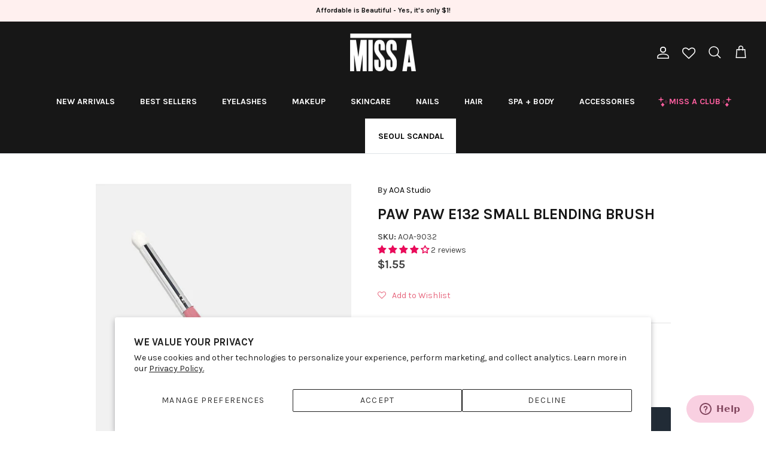

--- FILE ---
content_type: text/html; charset=utf-8
request_url: https://www.shopmissa.com/collections/makeup-brushes/products/paw-paw-e132-small-blending-brush
body_size: 69102
content:
<!DOCTYPE html><html lang="en" dir="ltr">
<head>


<script>

// Added by Aiden to remove "template-suffix-sca-storelocator" text on the top *** Oct 23, 2023   start //
  
setTimeout(function(){
 //your code here

       let currentURL = window.location.href;
        
        if(currentURL == 'https://www.shopmissa.com/pages/sca-store-locator'){
         
          let bodyVar = document.getElementsByTagName('body');
     

          if(bodyVar){
             let bodyArr = Array.prototype.slice.call( bodyVar );
             console.log('bodyArr[0]',bodyArr);
             // bodyArr[0].style.display = 'none !important';
                
              bodyArr[0].style.marginTop = '-20px';
  
          }
        }
  
}, 3000);
  
   
 // Added by Aiden to remove "template-suffix-sca-storelocator" text on the top *** Oct 23, 2023   end //        
      
         
       
         
      
        
      
  
</script>
  
  <!-- Google Tag Manager -->
<script>(function(w,d,s,l,i){w[l]=w[l]||[];w[l].push({'gtm.start':
new Date().getTime(),event:'gtm.js'});var f=d.getElementsByTagName(s)[0],
j=d.createElement(s),dl=l!='dataLayer'?'&l='+l:'';j.async=true;j.src=
'https://www.googletagmanager.com/gtm.js?id='+i+dl;f.parentNode.insertBefore(j,f);
})(window,document,'script','dataLayer','GTM-PKNGRBX');</script>
<!-- End Google Tag Manager -->

  
  <!-- Symmetry 6.0.3 -->

  <title>
    Paw Paw E132 Small Blending Brush &ndash; Shop Miss A
  </title>

  <meta charset="utf-8" />
<meta name="viewport" content="width=device-width,initial-scale=1.0" />
<meta http-equiv="X-UA-Compatible" content="IE=edge">

<link rel="preconnect" href="https://cdn.shopify.com" crossorigin>
<link rel="preconnect" href="https://fonts.shopify.com" crossorigin>
<link rel="preconnect" href="https://monorail-edge.shopifysvc.com"><link rel="preload" as="font" href="//www.shopmissa.com/cdn/fonts/karla/karla_n4.40497e07df527e6a50e58fb17ef1950c72f3e32c.woff2" type="font/woff2" crossorigin><link rel="preload" as="font" href="//www.shopmissa.com/cdn/fonts/karla/karla_n7.4358a847d4875593d69cfc3f8cc0b44c17b3ed03.woff2" type="font/woff2" crossorigin><link rel="preload" as="font" href="//www.shopmissa.com/cdn/fonts/karla/karla_n7.4358a847d4875593d69cfc3f8cc0b44c17b3ed03.woff2" type="font/woff2" crossorigin><link rel="preload" as="font" href="//www.shopmissa.com/cdn/fonts/karla/karla_n7.4358a847d4875593d69cfc3f8cc0b44c17b3ed03.woff2" type="font/woff2" crossorigin><link rel="preload" href="//www.shopmissa.com/cdn/shop/t/332/assets/vendor.min.js?v=11589511144441591071698353212" as="script">
<link rel="preload" href="//www.shopmissa.com/cdn/shop/t/332/assets/theme.js?v=138723193385003683571699375527" as="script"><link rel="canonical" href="https://www.shopmissa.com/products/paw-paw-e132-small-blending-brush" /><link rel="icon" href="//www.shopmissa.com/cdn/shop/files/Miss-A-Favicon_White_9c0e7a6c-ffa8-455d-ab4f-da581c6dad2a.jpg?crop=center&height=48&v=1659633056&width=48" type="image/jpg"><meta name="description" content="Shop AOA studio $1 dollar makeup brushes at MISS A. Shopmissa offers AOA Studio Professional Kabuki 10 Brush Set, a collection of ten full-size kabuki-style vegan makeup brushes that help you contour, sculpt and blend and highlight a flawless, full-face look.">
<style>
    @font-face {
  font-family: Karla;
  font-weight: 400;
  font-style: normal;
  font-display: fallback;
  src: url("//www.shopmissa.com/cdn/fonts/karla/karla_n4.40497e07df527e6a50e58fb17ef1950c72f3e32c.woff2") format("woff2"),
       url("//www.shopmissa.com/cdn/fonts/karla/karla_n4.e9f6f9de321061073c6bfe03c28976ba8ce6ee18.woff") format("woff");
}

    @font-face {
  font-family: Karla;
  font-weight: 700;
  font-style: normal;
  font-display: fallback;
  src: url("//www.shopmissa.com/cdn/fonts/karla/karla_n7.4358a847d4875593d69cfc3f8cc0b44c17b3ed03.woff2") format("woff2"),
       url("//www.shopmissa.com/cdn/fonts/karla/karla_n7.96e322f6d76ce794f25fa29e55d6997c3fb656b6.woff") format("woff");
}

    @font-face {
  font-family: Karla;
  font-weight: 500;
  font-style: normal;
  font-display: fallback;
  src: url("//www.shopmissa.com/cdn/fonts/karla/karla_n5.0f2c50ba88af8c39d2756f2fc9dfccf18f808828.woff2") format("woff2"),
       url("//www.shopmissa.com/cdn/fonts/karla/karla_n5.88d3e57f788ee4a41fa11fc99b9881ce077acdc2.woff") format("woff");
}

    @font-face {
  font-family: Karla;
  font-weight: 400;
  font-style: italic;
  font-display: fallback;
  src: url("//www.shopmissa.com/cdn/fonts/karla/karla_i4.2086039c16bcc3a78a72a2f7b471e3c4a7f873a6.woff2") format("woff2"),
       url("//www.shopmissa.com/cdn/fonts/karla/karla_i4.7b9f59841a5960c16fa2a897a0716c8ebb183221.woff") format("woff");
}

    @font-face {
  font-family: Karla;
  font-weight: 700;
  font-style: italic;
  font-display: fallback;
  src: url("//www.shopmissa.com/cdn/fonts/karla/karla_i7.fe031cd65d6e02906286add4f6dda06afc2615f0.woff2") format("woff2"),
       url("//www.shopmissa.com/cdn/fonts/karla/karla_i7.816d4949fa7f7d79314595d7003eda5b44e959e3.woff") format("woff");
}

    @font-face {
  font-family: Karla;
  font-weight: 700;
  font-style: normal;
  font-display: fallback;
  src: url("//www.shopmissa.com/cdn/fonts/karla/karla_n7.4358a847d4875593d69cfc3f8cc0b44c17b3ed03.woff2") format("woff2"),
       url("//www.shopmissa.com/cdn/fonts/karla/karla_n7.96e322f6d76ce794f25fa29e55d6997c3fb656b6.woff") format("woff");
}

    @font-face {
  font-family: Karla;
  font-weight: 700;
  font-style: normal;
  font-display: fallback;
  src: url("//www.shopmissa.com/cdn/fonts/karla/karla_n7.4358a847d4875593d69cfc3f8cc0b44c17b3ed03.woff2") format("woff2"),
       url("//www.shopmissa.com/cdn/fonts/karla/karla_n7.96e322f6d76ce794f25fa29e55d6997c3fb656b6.woff") format("woff");
}

    @font-face {
  font-family: Karla;
  font-weight: 700;
  font-style: normal;
  font-display: fallback;
  src: url("//www.shopmissa.com/cdn/fonts/karla/karla_n7.4358a847d4875593d69cfc3f8cc0b44c17b3ed03.woff2") format("woff2"),
       url("//www.shopmissa.com/cdn/fonts/karla/karla_n7.96e322f6d76ce794f25fa29e55d6997c3fb656b6.woff") format("woff");
}

    @font-face {
  font-family: Karla;
  font-weight: 600;
  font-style: normal;
  font-display: fallback;
  src: url("//www.shopmissa.com/cdn/fonts/karla/karla_n6.11d2ca9baa9358585c001bdea96cf4efec1c541a.woff2") format("woff2"),
       url("//www.shopmissa.com/cdn/fonts/karla/karla_n6.f61bdbc760ad3ce235abbf92fc104026b8312806.woff") format("woff");
}

  </style>

  <meta property="og:site_name" content="Shop Miss A">
<meta property="og:url" content="https://www.shopmissa.com/products/paw-paw-e132-small-blending-brush">
<meta property="og:title" content="Paw Paw E132 Small Blending Brush">
<meta property="og:type" content="product">
<meta property="og:description" content="Shop AOA studio $1 dollar makeup brushes at MISS A. Shopmissa offers AOA Studio Professional Kabuki 10 Brush Set, a collection of ten full-size kabuki-style vegan makeup brushes that help you contour, sculpt and blend and highlight a flawless, full-face look."><meta property="og:image" content="http://www.shopmissa.com/cdn/shop/files/PawPaw_Pink_E132_900x_ea3934be-61f2-47ee-969b-28e2e845f83c_1200x1200.jpg?v=1712332632">
  <meta property="og:image:secure_url" content="https://www.shopmissa.com/cdn/shop/files/PawPaw_Pink_E132_900x_ea3934be-61f2-47ee-969b-28e2e845f83c_1200x1200.jpg?v=1712332632">
  <meta property="og:image:width" content="900">
  <meta property="og:image:height" content="1260"><meta property="og:price:amount" content="1.55">
  <meta property="og:price:currency" content="USD"><meta name="twitter:site" content="@ShopMissA"><meta name="twitter:card" content="summary_large_image">
<meta name="twitter:title" content="Paw Paw E132 Small Blending Brush">
<meta name="twitter:description" content="Shop AOA studio $1 dollar makeup brushes at MISS A. Shopmissa offers AOA Studio Professional Kabuki 10 Brush Set, a collection of ten full-size kabuki-style vegan makeup brushes that help you contour, sculpt and blend and highlight a flawless, full-face look.">


  <link href="//www.shopmissa.com/cdn/shop/t/332/assets/styles.css?v=149820591970148847881744234200" rel="stylesheet" type="text/css" media="all" />



 <link href="//www.shopmissa.com/cdn/shop/t/332/assets/theme-customization.css?v=82911996584228187101744211039" rel="stylesheet" type="text/css" media="all" />


<script>
    window.theme = window.theme || {};
    theme.money_format_with_product_code_preference = "\u003cspan class=money\u003e${{amount}}\u003c\/span\u003e";
    theme.money_format_with_cart_code_preference = "\u003cspan class=money\u003e${{amount}}\u003c\/span\u003e";
    theme.money_format = "\u003cspan class=money\u003e${{amount}}\u003c\/span\u003e";
    theme.strings = {
      previous: "Previous",
      next: "Next",
      addressError: "Error looking up that address",
      addressNoResults: "No results for that address",
      addressQueryLimit: "You have exceeded the Google API usage limit. Consider upgrading to a \u003ca href=\"https:\/\/developers.google.com\/maps\/premium\/usage-limits\"\u003ePremium Plan\u003c\/a\u003e.",
      authError: "There was a problem authenticating your Google Maps API Key.",
      icon_labels_left: "Left",
      icon_labels_right: "Right",
      icon_labels_down: "Down",
      icon_labels_close: "Close",
      icon_labels_plus: "Plus",
      imageSlider: "Image slider",
      cart_terms_confirmation: "You must agree to the terms and conditions before continuing.",
      cart_general_quantity_too_high: "You can only have [QUANTITY] in your cart",
      products_listing_from: "From",
      layout_live_search_see_all: "See all results",
      products_product_add_to_cart: "Add to Cart",
      products_variant_no_stock: "Sold out",
      products_variant_non_existent: "Unavailable",
      products_product_pick_a: "Pick a",
      general_navigation_menu_toggle_aria_label: "Toggle menu",
      general_accessibility_labels_close: "Close",
      products_product_added_to_cart: "Added to cart",
      general_quick_search_pages: "Pages",
      general_quick_search_no_results: "Sorry, we couldn\u0026#39;t find any results",
      collections_general_see_all_subcollections: "See all..."
    };
    theme.routes = {
      cart_url: '/cart',
      cart_add_url: '/cart/add.js',
      cart_update_url: '/cart/update.js',
      predictive_search_url: '/search/suggest'
    };
    theme.settings = {
      cart_type: "drawer",
      after_add_to_cart: "notification",
      quickbuy_style: "button",
      avoid_orphans: true
    };
    document.documentElement.classList.add('js');
  </script>

  <script src="//www.shopmissa.com/cdn/shop/t/332/assets/vendor.min.js?v=11589511144441591071698353212" defer="defer"></script>
  <script src="//www.shopmissa.com/cdn/shop/t/332/assets/theme.js?v=138723193385003683571699375527" defer="defer"></script>

  <script>window.performance && window.performance.mark && window.performance.mark('shopify.content_for_header.start');</script><meta name="google-site-verification" content="ZOm808XRDfjvPhdRu4eHDmsyzwXH1qEsJkHHRfduLhE">
<meta id="shopify-digital-wallet" name="shopify-digital-wallet" content="/8826874/digital_wallets/dialog">
<meta name="shopify-checkout-api-token" content="fbeb89a9dab29c01983a1f17f7e8d2d3">
<meta id="in-context-paypal-metadata" data-shop-id="8826874" data-venmo-supported="true" data-environment="production" data-locale="en_US" data-paypal-v4="true" data-currency="USD">
<link rel="alternate" type="application/json+oembed" href="https://www.shopmissa.com/products/paw-paw-e132-small-blending-brush.oembed">
<script async="async" src="/checkouts/internal/preloads.js?locale=en-US"></script>
<link rel="preconnect" href="https://shop.app" crossorigin="anonymous">
<script async="async" src="https://shop.app/checkouts/internal/preloads.js?locale=en-US&shop_id=8826874" crossorigin="anonymous"></script>
<script id="apple-pay-shop-capabilities" type="application/json">{"shopId":8826874,"countryCode":"US","currencyCode":"USD","merchantCapabilities":["supports3DS"],"merchantId":"gid:\/\/shopify\/Shop\/8826874","merchantName":"Shop Miss A","requiredBillingContactFields":["postalAddress","email","phone"],"requiredShippingContactFields":["postalAddress","email","phone"],"shippingType":"shipping","supportedNetworks":["visa","masterCard","amex","discover","elo","jcb"],"total":{"type":"pending","label":"Shop Miss A","amount":"1.00"},"shopifyPaymentsEnabled":true,"supportsSubscriptions":true}</script>
<script id="shopify-features" type="application/json">{"accessToken":"fbeb89a9dab29c01983a1f17f7e8d2d3","betas":["rich-media-storefront-analytics"],"domain":"www.shopmissa.com","predictiveSearch":true,"shopId":8826874,"locale":"en"}</script>
<script>var Shopify = Shopify || {};
Shopify.shop = "shopmissa.myshopify.com";
Shopify.locale = "en";
Shopify.currency = {"active":"USD","rate":"1.0"};
Shopify.country = "US";
Shopify.theme = {"name":"6.0.3 Symmetry (With shipping protection)","id":124621946954,"schema_name":"Symmetry","schema_version":"6.0.3","theme_store_id":568,"role":"main"};
Shopify.theme.handle = "null";
Shopify.theme.style = {"id":null,"handle":null};
Shopify.cdnHost = "www.shopmissa.com/cdn";
Shopify.routes = Shopify.routes || {};
Shopify.routes.root = "/";</script>
<script type="module">!function(o){(o.Shopify=o.Shopify||{}).modules=!0}(window);</script>
<script>!function(o){function n(){var o=[];function n(){o.push(Array.prototype.slice.apply(arguments))}return n.q=o,n}var t=o.Shopify=o.Shopify||{};t.loadFeatures=n(),t.autoloadFeatures=n()}(window);</script>
<script>
  window.ShopifyPay = window.ShopifyPay || {};
  window.ShopifyPay.apiHost = "shop.app\/pay";
  window.ShopifyPay.redirectState = null;
</script>
<script id="shop-js-analytics" type="application/json">{"pageType":"product"}</script>
<script defer="defer" async type="module" src="//www.shopmissa.com/cdn/shopifycloud/shop-js/modules/v2/client.init-shop-cart-sync_C5BV16lS.en.esm.js"></script>
<script defer="defer" async type="module" src="//www.shopmissa.com/cdn/shopifycloud/shop-js/modules/v2/chunk.common_CygWptCX.esm.js"></script>
<script type="module">
  await import("//www.shopmissa.com/cdn/shopifycloud/shop-js/modules/v2/client.init-shop-cart-sync_C5BV16lS.en.esm.js");
await import("//www.shopmissa.com/cdn/shopifycloud/shop-js/modules/v2/chunk.common_CygWptCX.esm.js");

  window.Shopify.SignInWithShop?.initShopCartSync?.({"fedCMEnabled":true,"windoidEnabled":true});

</script>
<script defer="defer" async type="module" src="//www.shopmissa.com/cdn/shopifycloud/shop-js/modules/v2/client.payment-terms_CZxnsJam.en.esm.js"></script>
<script defer="defer" async type="module" src="//www.shopmissa.com/cdn/shopifycloud/shop-js/modules/v2/chunk.common_CygWptCX.esm.js"></script>
<script defer="defer" async type="module" src="//www.shopmissa.com/cdn/shopifycloud/shop-js/modules/v2/chunk.modal_D71HUcav.esm.js"></script>
<script type="module">
  await import("//www.shopmissa.com/cdn/shopifycloud/shop-js/modules/v2/client.payment-terms_CZxnsJam.en.esm.js");
await import("//www.shopmissa.com/cdn/shopifycloud/shop-js/modules/v2/chunk.common_CygWptCX.esm.js");
await import("//www.shopmissa.com/cdn/shopifycloud/shop-js/modules/v2/chunk.modal_D71HUcav.esm.js");

  
</script>
<script>
  window.Shopify = window.Shopify || {};
  if (!window.Shopify.featureAssets) window.Shopify.featureAssets = {};
  window.Shopify.featureAssets['shop-js'] = {"shop-cart-sync":["modules/v2/client.shop-cart-sync_ZFArdW7E.en.esm.js","modules/v2/chunk.common_CygWptCX.esm.js"],"init-fed-cm":["modules/v2/client.init-fed-cm_CmiC4vf6.en.esm.js","modules/v2/chunk.common_CygWptCX.esm.js"],"shop-button":["modules/v2/client.shop-button_tlx5R9nI.en.esm.js","modules/v2/chunk.common_CygWptCX.esm.js"],"shop-cash-offers":["modules/v2/client.shop-cash-offers_DOA2yAJr.en.esm.js","modules/v2/chunk.common_CygWptCX.esm.js","modules/v2/chunk.modal_D71HUcav.esm.js"],"init-windoid":["modules/v2/client.init-windoid_sURxWdc1.en.esm.js","modules/v2/chunk.common_CygWptCX.esm.js"],"shop-toast-manager":["modules/v2/client.shop-toast-manager_ClPi3nE9.en.esm.js","modules/v2/chunk.common_CygWptCX.esm.js"],"init-shop-email-lookup-coordinator":["modules/v2/client.init-shop-email-lookup-coordinator_B8hsDcYM.en.esm.js","modules/v2/chunk.common_CygWptCX.esm.js"],"init-shop-cart-sync":["modules/v2/client.init-shop-cart-sync_C5BV16lS.en.esm.js","modules/v2/chunk.common_CygWptCX.esm.js"],"avatar":["modules/v2/client.avatar_BTnouDA3.en.esm.js"],"pay-button":["modules/v2/client.pay-button_FdsNuTd3.en.esm.js","modules/v2/chunk.common_CygWptCX.esm.js"],"init-customer-accounts":["modules/v2/client.init-customer-accounts_DxDtT_ad.en.esm.js","modules/v2/client.shop-login-button_C5VAVYt1.en.esm.js","modules/v2/chunk.common_CygWptCX.esm.js","modules/v2/chunk.modal_D71HUcav.esm.js"],"init-shop-for-new-customer-accounts":["modules/v2/client.init-shop-for-new-customer-accounts_ChsxoAhi.en.esm.js","modules/v2/client.shop-login-button_C5VAVYt1.en.esm.js","modules/v2/chunk.common_CygWptCX.esm.js","modules/v2/chunk.modal_D71HUcav.esm.js"],"shop-login-button":["modules/v2/client.shop-login-button_C5VAVYt1.en.esm.js","modules/v2/chunk.common_CygWptCX.esm.js","modules/v2/chunk.modal_D71HUcav.esm.js"],"init-customer-accounts-sign-up":["modules/v2/client.init-customer-accounts-sign-up_CPSyQ0Tj.en.esm.js","modules/v2/client.shop-login-button_C5VAVYt1.en.esm.js","modules/v2/chunk.common_CygWptCX.esm.js","modules/v2/chunk.modal_D71HUcav.esm.js"],"shop-follow-button":["modules/v2/client.shop-follow-button_Cva4Ekp9.en.esm.js","modules/v2/chunk.common_CygWptCX.esm.js","modules/v2/chunk.modal_D71HUcav.esm.js"],"checkout-modal":["modules/v2/client.checkout-modal_BPM8l0SH.en.esm.js","modules/v2/chunk.common_CygWptCX.esm.js","modules/v2/chunk.modal_D71HUcav.esm.js"],"lead-capture":["modules/v2/client.lead-capture_Bi8yE_yS.en.esm.js","modules/v2/chunk.common_CygWptCX.esm.js","modules/v2/chunk.modal_D71HUcav.esm.js"],"shop-login":["modules/v2/client.shop-login_D6lNrXab.en.esm.js","modules/v2/chunk.common_CygWptCX.esm.js","modules/v2/chunk.modal_D71HUcav.esm.js"],"payment-terms":["modules/v2/client.payment-terms_CZxnsJam.en.esm.js","modules/v2/chunk.common_CygWptCX.esm.js","modules/v2/chunk.modal_D71HUcav.esm.js"]};
</script>
<script>(function() {
  var isLoaded = false;
  function asyncLoad() {
    if (isLoaded) return;
    isLoaded = true;
    var urls = ["https:\/\/assets.smartwishlist.webmarked.net\/static\/v6\/smartwishlist.js?shop=shopmissa.myshopify.com","https:\/\/services.nofraud.com\/js\/device.js?shop=shopmissa.myshopify.com","https:\/\/dr4qe3ddw9y32.cloudfront.net\/awin-shopify-integration-code.js?aid=25939\u0026v=shopifyApp_5.2.3\u0026ts=1753462656225\u0026shop=shopmissa.myshopify.com","https:\/\/cdn.gethypervisual.com\/assets\/hypervisual.js?shop=shopmissa.myshopify.com","https:\/\/kp-9dfa.klickly.com\/boa.js?v=39\u0026tw=0\u0026ga4=0\u0026version=v2\u0026platform=shopify\u0026account_id=1489\u0026b_type_cart=f76e2882495a2d62\u0026b_type_visit=e2aefa1a76c0d9a0\u0026b_type_checkout=111b2f6fba12f32b\u0026shop=shopmissa.myshopify.com","https:\/\/customer-first-focus.b-cdn.net\/cffPCLoader_min.js?shop=shopmissa.myshopify.com","https:\/\/cdn.hextom.com\/js\/eventpromotionbar.js?shop=shopmissa.myshopify.com","https:\/\/cdn.hextom.com\/js\/freeshippingbar.js?shop=shopmissa.myshopify.com","https:\/\/cdn.roseperl.com\/storelocator-prod\/stockist-form\/shopmissa-1750221532.js?shop=shopmissa.myshopify.com","\/\/sfo2.digitaloceanspaces.com\/woohoo\/public\/script\/28344\/script.js?1759279574\u0026shop=shopmissa.myshopify.com","https:\/\/sdk.postscript.io\/sdk-script-loader.bundle.js?shopId=26803\u0026shop=shopmissa.myshopify.com","https:\/\/cdn.roseperl.com\/storelocator-prod\/setting\/shopmissa-1764886984.js?shop=shopmissa.myshopify.com","https:\/\/cdn.roseperl.com\/storelocator-prod\/wtb\/shopmissa-1764886985.js?shop=shopmissa.myshopify.com","https:\/\/cdn.roseperl.com\/storelocator-prod\/fo\/shopmissa-1764886985.js?shop=shopmissa.myshopify.com"];
    for (var i = 0; i < urls.length; i++) {
      var s = document.createElement('script');
      s.type = 'text/javascript';
      s.async = true;
      s.src = urls[i];
      var x = document.getElementsByTagName('script')[0];
      x.parentNode.insertBefore(s, x);
    }
  };
  if(window.attachEvent) {
    window.attachEvent('onload', asyncLoad);
  } else {
    window.addEventListener('load', asyncLoad, false);
  }
})();</script>
<script id="__st">var __st={"a":8826874,"offset":-21600,"reqid":"658992fa-7cdf-49ac-a4e5-964fb6311598-1768750191","pageurl":"www.shopmissa.com\/collections\/makeup-brushes\/products\/paw-paw-e132-small-blending-brush","u":"10f95346769b","p":"product","rtyp":"product","rid":6796694913098};</script>
<script>window.ShopifyPaypalV4VisibilityTracking = true;</script>
<script id="captcha-bootstrap">!function(){'use strict';const t='contact',e='account',n='new_comment',o=[[t,t],['blogs',n],['comments',n],[t,'customer']],c=[[e,'customer_login'],[e,'guest_login'],[e,'recover_customer_password'],[e,'create_customer']],r=t=>t.map((([t,e])=>`form[action*='/${t}']:not([data-nocaptcha='true']) input[name='form_type'][value='${e}']`)).join(','),a=t=>()=>t?[...document.querySelectorAll(t)].map((t=>t.form)):[];function s(){const t=[...o],e=r(t);return a(e)}const i='password',u='form_key',d=['recaptcha-v3-token','g-recaptcha-response','h-captcha-response',i],f=()=>{try{return window.sessionStorage}catch{return}},m='__shopify_v',_=t=>t.elements[u];function p(t,e,n=!1){try{const o=window.sessionStorage,c=JSON.parse(o.getItem(e)),{data:r}=function(t){const{data:e,action:n}=t;return t[m]||n?{data:e,action:n}:{data:t,action:n}}(c);for(const[e,n]of Object.entries(r))t.elements[e]&&(t.elements[e].value=n);n&&o.removeItem(e)}catch(o){console.error('form repopulation failed',{error:o})}}const l='form_type',E='cptcha';function T(t){t.dataset[E]=!0}const w=window,h=w.document,L='Shopify',v='ce_forms',y='captcha';let A=!1;((t,e)=>{const n=(g='f06e6c50-85a8-45c8-87d0-21a2b65856fe',I='https://cdn.shopify.com/shopifycloud/storefront-forms-hcaptcha/ce_storefront_forms_captcha_hcaptcha.v1.5.2.iife.js',D={infoText:'Protected by hCaptcha',privacyText:'Privacy',termsText:'Terms'},(t,e,n)=>{const o=w[L][v],c=o.bindForm;if(c)return c(t,g,e,D).then(n);var r;o.q.push([[t,g,e,D],n]),r=I,A||(h.body.append(Object.assign(h.createElement('script'),{id:'captcha-provider',async:!0,src:r})),A=!0)});var g,I,D;w[L]=w[L]||{},w[L][v]=w[L][v]||{},w[L][v].q=[],w[L][y]=w[L][y]||{},w[L][y].protect=function(t,e){n(t,void 0,e),T(t)},Object.freeze(w[L][y]),function(t,e,n,w,h,L){const[v,y,A,g]=function(t,e,n){const i=e?o:[],u=t?c:[],d=[...i,...u],f=r(d),m=r(i),_=r(d.filter((([t,e])=>n.includes(e))));return[a(f),a(m),a(_),s()]}(w,h,L),I=t=>{const e=t.target;return e instanceof HTMLFormElement?e:e&&e.form},D=t=>v().includes(t);t.addEventListener('submit',(t=>{const e=I(t);if(!e)return;const n=D(e)&&!e.dataset.hcaptchaBound&&!e.dataset.recaptchaBound,o=_(e),c=g().includes(e)&&(!o||!o.value);(n||c)&&t.preventDefault(),c&&!n&&(function(t){try{if(!f())return;!function(t){const e=f();if(!e)return;const n=_(t);if(!n)return;const o=n.value;o&&e.removeItem(o)}(t);const e=Array.from(Array(32),(()=>Math.random().toString(36)[2])).join('');!function(t,e){_(t)||t.append(Object.assign(document.createElement('input'),{type:'hidden',name:u})),t.elements[u].value=e}(t,e),function(t,e){const n=f();if(!n)return;const o=[...t.querySelectorAll(`input[type='${i}']`)].map((({name:t})=>t)),c=[...d,...o],r={};for(const[a,s]of new FormData(t).entries())c.includes(a)||(r[a]=s);n.setItem(e,JSON.stringify({[m]:1,action:t.action,data:r}))}(t,e)}catch(e){console.error('failed to persist form',e)}}(e),e.submit())}));const S=(t,e)=>{t&&!t.dataset[E]&&(n(t,e.some((e=>e===t))),T(t))};for(const o of['focusin','change'])t.addEventListener(o,(t=>{const e=I(t);D(e)&&S(e,y())}));const B=e.get('form_key'),M=e.get(l),P=B&&M;t.addEventListener('DOMContentLoaded',(()=>{const t=y();if(P)for(const e of t)e.elements[l].value===M&&p(e,B);[...new Set([...A(),...v().filter((t=>'true'===t.dataset.shopifyCaptcha))])].forEach((e=>S(e,t)))}))}(h,new URLSearchParams(w.location.search),n,t,e,['guest_login'])})(!0,!0)}();</script>
<script integrity="sha256-4kQ18oKyAcykRKYeNunJcIwy7WH5gtpwJnB7kiuLZ1E=" data-source-attribution="shopify.loadfeatures" defer="defer" src="//www.shopmissa.com/cdn/shopifycloud/storefront/assets/storefront/load_feature-a0a9edcb.js" crossorigin="anonymous"></script>
<script crossorigin="anonymous" defer="defer" src="//www.shopmissa.com/cdn/shopifycloud/storefront/assets/shopify_pay/storefront-65b4c6d7.js?v=20250812"></script>
<script data-source-attribution="shopify.dynamic_checkout.dynamic.init">var Shopify=Shopify||{};Shopify.PaymentButton=Shopify.PaymentButton||{isStorefrontPortableWallets:!0,init:function(){window.Shopify.PaymentButton.init=function(){};var t=document.createElement("script");t.src="https://www.shopmissa.com/cdn/shopifycloud/portable-wallets/latest/portable-wallets.en.js",t.type="module",document.head.appendChild(t)}};
</script>
<script data-source-attribution="shopify.dynamic_checkout.buyer_consent">
  function portableWalletsHideBuyerConsent(e){var t=document.getElementById("shopify-buyer-consent"),n=document.getElementById("shopify-subscription-policy-button");t&&n&&(t.classList.add("hidden"),t.setAttribute("aria-hidden","true"),n.removeEventListener("click",e))}function portableWalletsShowBuyerConsent(e){var t=document.getElementById("shopify-buyer-consent"),n=document.getElementById("shopify-subscription-policy-button");t&&n&&(t.classList.remove("hidden"),t.removeAttribute("aria-hidden"),n.addEventListener("click",e))}window.Shopify?.PaymentButton&&(window.Shopify.PaymentButton.hideBuyerConsent=portableWalletsHideBuyerConsent,window.Shopify.PaymentButton.showBuyerConsent=portableWalletsShowBuyerConsent);
</script>
<script data-source-attribution="shopify.dynamic_checkout.cart.bootstrap">document.addEventListener("DOMContentLoaded",(function(){function t(){return document.querySelector("shopify-accelerated-checkout-cart, shopify-accelerated-checkout")}if(t())Shopify.PaymentButton.init();else{new MutationObserver((function(e,n){t()&&(Shopify.PaymentButton.init(),n.disconnect())})).observe(document.body,{childList:!0,subtree:!0})}}));
</script>
<script id='scb4127' type='text/javascript' async='' src='https://www.shopmissa.com/cdn/shopifycloud/privacy-banner/storefront-banner.js'></script><link id="shopify-accelerated-checkout-styles" rel="stylesheet" media="screen" href="https://www.shopmissa.com/cdn/shopifycloud/portable-wallets/latest/accelerated-checkout-backwards-compat.css" crossorigin="anonymous">
<style id="shopify-accelerated-checkout-cart">
        #shopify-buyer-consent {
  margin-top: 1em;
  display: inline-block;
  width: 100%;
}

#shopify-buyer-consent.hidden {
  display: none;
}

#shopify-subscription-policy-button {
  background: none;
  border: none;
  padding: 0;
  text-decoration: underline;
  font-size: inherit;
  cursor: pointer;
}

#shopify-subscription-policy-button::before {
  box-shadow: none;
}

      </style>
<script id="sections-script" data-sections="product-recommendations" defer="defer" src="//www.shopmissa.com/cdn/shop/t/332/compiled_assets/scripts.js?39025"></script>
<script>window.performance && window.performance.mark && window.performance.mark('shopify.content_for_header.end');</script>
<script>
    var appEnvironment = 'storelocator-prod';
    var shopHash = '3570e9837ea1ee800bd24729888ea1b0';
</script>

<script>
    
    
    SCASLShopifyProduct = {id:6796694913098,handle:'paw-paw-e132-small-blending-brush',title:"Paw Paw E132 Small Blending Brush",variants: [{"id":39679399919690,"title":"Default Title","option1":"Default Title","option2":null,"option3":null,"sku":"AOA-9032","requires_shipping":true,"taxable":true,"featured_image":null,"available":true,"name":"Paw Paw E132 Small Blending Brush","public_title":null,"options":["Default Title"],"price":155,"weight":6,"compare_at_price":null,"inventory_quantity":625,"inventory_management":"shopify","inventory_policy":"deny","barcode":"","requires_selling_plan":false,"selling_plan_allocations":[],"quantity_rule":{"min":1,"max":null,"increment":1}}],tags: ["AOA","Brochas","Brushes","New Arrivals","Paw Paw","Restock","Single","vegan","vegan makeup brushes","Yashi"],collections: [{"id":300845137994,"handle":"all-products-for-sale-no-gf-sale-ins-ss-copy","title":"All Products for Sale (no GF,Sale, Ins)","updated_at":"2026-01-18T06:04:39-06:00","body_html":"","published_at":"2025-11-17T11:17:12-06:00","sort_order":"alpha-asc","template_suffix":"","disjunctive":false,"rules":[{"column":"type","relation":"not_equals","condition":"Gift Card"},{"column":"type","relation":"not_equals","condition":"Insurance"},{"column":"type","relation":"not_equals","condition":"SALE"}],"published_scope":"web"},{"id":77756995,"handle":"all","title":"All Products for Sale (no GF,Sale, Ins,SS)","updated_at":"2026-01-18T06:04:39-06:00","body_html":"","published_at":"2015-06-24T13:14:00-05:00","sort_order":"alpha-asc","template_suffix":"","disjunctive":false,"rules":[{"column":"type","relation":"not_equals","condition":"Gift Card"},{"column":"type","relation":"not_equals","condition":"Insurance"},{"column":"type","relation":"not_equals","condition":"SALE"},{"column":"type","relation":"not_equals","condition":"Seoul Scandal"}],"published_scope":"global"},{"id":219038019,"handle":"aoa-studio","title":"AOA Faves","updated_at":"2026-01-18T06:04:39-06:00","body_html":"\u003cimg src=\"\/\/cdn.shopify.com\/s\/files\/1\/0882\/6874\/files\/Banner_AOA_page_da3e76e2-d3f3-447f-9964-2a85d1fb6467.jpg?v=1507039945\" alt=\"\"\u003e","published_at":"2016-03-17T21:15:00-05:00","sort_order":"created-desc","template_suffix":"","disjunctive":true,"rules":[{"column":"tag","relation":"equals","condition":"AOA"}],"published_scope":"global"},{"id":1436516366,"handle":"aoa-makeup-brushes","title":"AOA Makeup Brushes","updated_at":"2026-01-18T06:04:39-06:00","body_html":"\u003cdiv style=\"text-align: left;\"\u003e\u003c\/div\u003e","published_at":"2018-01-05T23:03:31-06:00","sort_order":"manual","template_suffix":"","disjunctive":false,"rules":[{"column":"vendor","relation":"equals","condition":"AOA Studio"},{"column":"tag","relation":"equals","condition":"Brushes"}],"published_scope":"global","image":{"created_at":"2019-07-30T13:28:40-05:00","alt":null,"width":3750,"height":1667,"src":"\/\/www.shopmissa.com\/cdn\/shop\/collections\/Collecvtion_Soaps.jpg?v=1569521198"}},{"id":406426830,"handle":"shopaoa","title":"AOA Studio","updated_at":"2026-01-18T06:04:39-06:00","body_html":"","published_at":"2017-01-19T16:07:00-06:00","sort_order":"created-desc","template_suffix":"","disjunctive":true,"rules":[{"column":"tag","relation":"equals","condition":"AOA"},{"column":"vendor","relation":"equals","condition":"AOA Studio"}],"published_scope":"global","image":{"created_at":"2021-05-04T10:49:30-05:00","alt":"aoa","width":3750,"height":1667,"src":"\/\/www.shopmissa.com\/cdn\/shop\/collections\/AOA_Studio__Collection.jpg?v=1695828835"}},{"id":396251854,"handle":"back-in-stock","title":"Back In Stock","updated_at":"2026-01-18T06:04:39-06:00","body_html":"","published_at":"2016-11-17T20:09:00-06:00","sort_order":"created-desc","template_suffix":"","disjunctive":false,"rules":[{"column":"tag","relation":"equals","condition":"Restock"}],"published_scope":"global"},{"id":169332965450,"handle":"best-selling-products","title":"Best Selling Products","updated_at":"2026-01-18T06:04:39-06:00","body_html":"","published_at":"2020-12-09T13:39:37-06:00","sort_order":"best-selling","template_suffix":"","disjunctive":true,"rules":[{"column":"title","relation":"contains","condition":"Best Selling"},{"column":"title","relation":"not_contains","condition":"Best Selling"}],"published_scope":"global"},{"id":88870019,"handle":"cosmetics","title":"Makeup","updated_at":"2026-01-18T06:04:39-06:00","body_html":"","published_at":"2015-07-07T22:07:00-05:00","sort_order":"created-desc","template_suffix":"","disjunctive":false,"rules":[{"column":"type","relation":"equals","condition":"COSMETICS"}],"published_scope":"global","image":{"created_at":"2021-02-11T09:05:04-06:00","alt":"makeup","width":3750,"height":1667,"src":"\/\/www.shopmissa.com\/cdn\/shop\/collections\/Category_Banners_Makeup.jpg?v=1742402692"}},{"id":261186912330,"handle":"makeup-bestsellers","title":"Makeup Bestsellers","updated_at":"2026-01-18T06:04:39-06:00","body_html":"","published_at":"2021-07-19T12:09:03-05:00","sort_order":"best-selling","template_suffix":"","disjunctive":false,"rules":[{"column":"type","relation":"equals","condition":"COSMETICS"}],"published_scope":"global","image":{"created_at":"2021-10-29T14:36:19-05:00","alt":"makeup","width":2400,"height":1067,"src":"\/\/www.shopmissa.com\/cdn\/shop\/collections\/Makeup_Bestsellers_2.jpg?v=1638201938"}},{"id":89378115,"handle":"makeup-brushes","title":"Makeup Brushes","updated_at":"2026-01-18T06:04:39-06:00","body_html":"\u003cspan\u003e \u003c\/span\u003e","published_at":"2015-07-08T10:44:00-05:00","sort_order":"created-desc","template_suffix":"","disjunctive":false,"rules":[{"column":"type","relation":"equals","condition":"COSMETICS"},{"column":"tag","relation":"equals","condition":"Brushes"}],"published_scope":"global","image":{"created_at":"2019-07-30T13:29:17-05:00","alt":null,"width":3750,"height":1667,"src":"\/\/www.shopmissa.com\/cdn\/shop\/collections\/Collecvtion_Soaps_fc7bd88a-1dd2-4119-b3b0-6b2e7ff5d65b.jpg?v=1767630833"}},{"id":269722452042,"handle":"new-aoa-oki","title":"NEW AOA \u0026 OKI","updated_at":"2026-01-18T06:04:39-06:00","body_html":"","published_at":"2023-05-25T10:32:27-05:00","sort_order":"created-desc","template_suffix":"","disjunctive":true,"rules":[{"column":"tag","relation":"equals","condition":"OKI"},{"column":"tag","relation":"equals","condition":"AOA"},{"column":"tag","relation":"equals","condition":"a2o Lab"}],"published_scope":"global"},{"id":88865667,"handle":"new-arrivals","title":"New Arrivals","updated_at":"2026-01-18T06:04:39-06:00","body_html":"","published_at":"2015-07-07T22:00:00-05:00","sort_order":"created-desc","template_suffix":"","disjunctive":false,"rules":[{"column":"tag","relation":"equals","condition":"New Arrivals"}],"published_scope":"global","image":{"created_at":"2019-08-06T11:52:03-05:00","alt":"new arrivals","width":3750,"height":1050,"src":"\/\/www.shopmissa.com\/cdn\/shop\/collections\/Collecvtion_Soaps_14b47297-0db8-49e5-8b0a-0ddb50842d29.jpg?v=1748875051"}},{"id":262473056330,"handle":"new-arrivals-test","title":"New Arrivals Test","updated_at":"2026-01-18T06:04:39-06:00","body_html":"","published_at":"2021-11-23T09:31:40-06:00","sort_order":"best-selling","template_suffix":"","disjunctive":false,"rules":[{"column":"tag","relation":"equals","condition":"New Arrivals"}],"published_scope":"global"},{"id":396251662,"handle":"new-jewelry-makeup","title":"New! New!","updated_at":"2026-01-18T06:04:39-06:00","body_html":"","published_at":"2016-11-17T20:07:00-06:00","sort_order":"created-desc","template_suffix":"","disjunctive":false,"rules":[{"column":"tag","relation":"equals","condition":"New Arrivals"}],"published_scope":"global"},{"id":169332998218,"handle":"newest-products","title":"Newest Products","updated_at":"2026-01-18T06:04:39-06:00","body_html":null,"published_at":"2020-12-09T13:39:38-06:00","sort_order":"created-desc","template_suffix":null,"disjunctive":true,"rules":[{"column":"title","relation":"contains","condition":"Newest"},{"column":"title","relation":"not_contains","condition":"Newest"}],"published_scope":"global"},{"id":81364516938,"handle":"paw-paw-charity","title":"Paw Paw Charity Collection","updated_at":"2026-01-18T06:04:39-06:00","body_html":"\u003ch5 style=\"text-align: center;\"\u003e\u003cspan style=\"color: #404040;\"\u003e\u003cstrong\u003e\u003cbr\u003e\u003c\/strong\u003e\u003c\/span\u003e\u003c\/h5\u003e","published_at":"2018-11-26T11:08:17-06:00","sort_order":"best-selling","template_suffix":"","disjunctive":false,"rules":[{"column":"tag","relation":"equals","condition":"Paw Paw"}],"published_scope":"global","image":{"created_at":"2019-06-27T12:33:33-05:00","alt":null,"width":3750,"height":1667,"src":"\/\/www.shopmissa.com\/cdn\/shop\/collections\/Slide_GB.jpg?v=1615988781"}}],vendor: "AOA Studio",};
</script>



<!-- BEGIN app block: shopify://apps/judge-me-reviews/blocks/judgeme_core/61ccd3b1-a9f2-4160-9fe9-4fec8413e5d8 --><!-- Start of Judge.me Core -->






<link rel="dns-prefetch" href="https://cdnwidget.judge.me">
<link rel="dns-prefetch" href="https://cdn.judge.me">
<link rel="dns-prefetch" href="https://cdn1.judge.me">
<link rel="dns-prefetch" href="https://api.judge.me">

<script data-cfasync='false' class='jdgm-settings-script'>window.jdgmSettings={"pagination":5,"disable_web_reviews":false,"badge_no_review_text":"No reviews","badge_n_reviews_text":"{{ n }} review/reviews","badge_star_color":"#e90b5a","hide_badge_preview_if_no_reviews":true,"badge_hide_text":false,"enforce_center_preview_badge":false,"widget_title":"Customer Reviews","widget_open_form_text":"Write a review","widget_close_form_text":"Cancel review","widget_refresh_page_text":"Refresh page","widget_summary_text":"Based on {{ number_of_reviews }} review/reviews","widget_no_review_text":"Be the first to write a review","widget_name_field_text":"Display name","widget_verified_name_field_text":"Verified Name (public)","widget_name_placeholder_text":"Display name","widget_required_field_error_text":"This field is required.","widget_email_field_text":"Email address","widget_verified_email_field_text":"Verified Email (private, can not be edited)","widget_email_placeholder_text":"Your email address","widget_email_field_error_text":"Please enter a valid email address.","widget_rating_field_text":"Rating","widget_review_title_field_text":"Review Title","widget_review_title_placeholder_text":"Give your review a title","widget_review_body_field_text":"Review content","widget_review_body_placeholder_text":"Start writing here...","widget_pictures_field_text":"Picture/Video (optional)","widget_submit_review_text":"Submit Review","widget_submit_verified_review_text":"Submit Verified Review","widget_submit_success_msg_with_auto_publish":"Thank you! Please refresh the page in a few moments to see your review. You can remove or edit your review by logging into \u003ca href='https://judge.me/login' target='_blank' rel='nofollow noopener'\u003eJudge.me\u003c/a\u003e","widget_submit_success_msg_no_auto_publish":"Thank you! Your review will be published as soon as it is approved by the shop admin. You can remove or edit your review by logging into \u003ca href='https://judge.me/login' target='_blank' rel='nofollow noopener'\u003eJudge.me\u003c/a\u003e","widget_show_default_reviews_out_of_total_text":"Showing {{ n_reviews_shown }} out of {{ n_reviews }} reviews.","widget_show_all_link_text":"Show all","widget_show_less_link_text":"Show less","widget_author_said_text":"{{ reviewer_name }} said:","widget_days_text":"{{ n }} days ago","widget_weeks_text":"{{ n }} week/weeks ago","widget_months_text":"{{ n }} month/months ago","widget_years_text":"{{ n }} year/years ago","widget_yesterday_text":"Yesterday","widget_today_text":"Today","widget_replied_text":"\u003e\u003e {{ shop_name }} replied:","widget_read_more_text":"Read more","widget_reviewer_name_as_initial":"all_initials","widget_rating_filter_color":"","widget_rating_filter_see_all_text":"See all reviews","widget_sorting_most_recent_text":"Most Recent","widget_sorting_highest_rating_text":"Highest Rating","widget_sorting_lowest_rating_text":"Lowest Rating","widget_sorting_with_pictures_text":"Only Pictures","widget_sorting_most_helpful_text":"Most Helpful","widget_open_question_form_text":"Ask a question","widget_reviews_subtab_text":"Reviews","widget_questions_subtab_text":"Questions","widget_question_label_text":"Question","widget_answer_label_text":"Answer","widget_question_placeholder_text":"Write your question here","widget_submit_question_text":"Submit Question","widget_question_submit_success_text":"Thank you for your question! We will notify you once it gets answered.","widget_star_color":"#000000","verified_badge_text":"Verified","verified_badge_bg_color":"","verified_badge_text_color":"","verified_badge_placement":"left-of-reviewer-name","widget_review_max_height":"","widget_hide_border":false,"widget_social_share":false,"widget_thumb":true,"widget_review_location_show":false,"widget_location_format":"country_iso_code","all_reviews_include_out_of_store_products":true,"all_reviews_out_of_store_text":"(out of store)","all_reviews_pagination":100,"all_reviews_product_name_prefix_text":"about","enable_review_pictures":true,"enable_question_anwser":false,"widget_theme":"","review_date_format":"mm/dd/yyyy","default_sort_method":"highest-rating","widget_product_reviews_subtab_text":"Product Reviews","widget_shop_reviews_subtab_text":"Shop Reviews","widget_other_products_reviews_text":"Reviews for other products","widget_store_reviews_subtab_text":"Store reviews","widget_no_store_reviews_text":"This store hasn't received any reviews yet","widget_web_restriction_product_reviews_text":"This product hasn't received any reviews yet","widget_no_items_text":"No items found","widget_show_more_text":"Show more","widget_write_a_store_review_text":"Write a Store Review","widget_other_languages_heading":"Reviews in Other Languages","widget_translate_review_text":"Translate review to {{ language }}","widget_translating_review_text":"Translating...","widget_show_original_translation_text":"Show original ({{ language }})","widget_translate_review_failed_text":"Review couldn't be translated.","widget_translate_review_retry_text":"Retry","widget_translate_review_try_again_later_text":"Try again later","show_product_url_for_grouped_product":false,"widget_sorting_pictures_first_text":"Pictures First","show_pictures_on_all_rev_page_mobile":false,"show_pictures_on_all_rev_page_desktop":false,"floating_tab_hide_mobile_install_preference":false,"floating_tab_button_name":"★ Reviews","floating_tab_title":"Let customers speak for us","floating_tab_button_color":"","floating_tab_button_background_color":"","floating_tab_url":"","floating_tab_url_enabled":false,"floating_tab_tab_style":"text","all_reviews_text_badge_text":"Customers rate us {{ shop.metafields.judgeme.all_reviews_rating | round: 1 }}/5 based on {{ shop.metafields.judgeme.all_reviews_count }} reviews.","all_reviews_text_badge_text_branded_style":"{{ shop.metafields.judgeme.all_reviews_rating | round: 1 }} out of 5 stars based on {{ shop.metafields.judgeme.all_reviews_count }} reviews","is_all_reviews_text_badge_a_link":false,"show_stars_for_all_reviews_text_badge":false,"all_reviews_text_badge_url":"","all_reviews_text_style":"text","all_reviews_text_color_style":"judgeme_brand_color","all_reviews_text_color":"#108474","all_reviews_text_show_jm_brand":true,"featured_carousel_show_header":true,"featured_carousel_title":"Let customers speak for us","testimonials_carousel_title":"Customers are saying","videos_carousel_title":"Real customer stories","cards_carousel_title":"Customers are saying","featured_carousel_count_text":"from {{ n }} reviews","featured_carousel_add_link_to_all_reviews_page":false,"featured_carousel_url":"","featured_carousel_show_images":true,"featured_carousel_autoslide_interval":5,"featured_carousel_arrows_on_the_sides":false,"featured_carousel_height":250,"featured_carousel_width":80,"featured_carousel_image_size":0,"featured_carousel_image_height":250,"featured_carousel_arrow_color":"#eeeeee","verified_count_badge_style":"vintage","verified_count_badge_orientation":"horizontal","verified_count_badge_color_style":"judgeme_brand_color","verified_count_badge_color":"#108474","is_verified_count_badge_a_link":false,"verified_count_badge_url":"","verified_count_badge_show_jm_brand":true,"widget_rating_preset_default":5,"widget_first_sub_tab":"product-reviews","widget_show_histogram":true,"widget_histogram_use_custom_color":false,"widget_pagination_use_custom_color":false,"widget_star_use_custom_color":true,"widget_verified_badge_use_custom_color":false,"widget_write_review_use_custom_color":false,"picture_reminder_submit_button":"Upload Pictures","enable_review_videos":false,"mute_video_by_default":false,"widget_sorting_videos_first_text":"Videos First","widget_review_pending_text":"Pending","featured_carousel_items_for_large_screen":3,"social_share_options_order":"Facebook,Twitter","remove_microdata_snippet":true,"disable_json_ld":false,"enable_json_ld_products":false,"preview_badge_show_question_text":false,"preview_badge_no_question_text":"No questions","preview_badge_n_question_text":"{{ number_of_questions }} question/questions","qa_badge_show_icon":false,"qa_badge_position":"same-row","remove_judgeme_branding":false,"widget_add_search_bar":false,"widget_search_bar_placeholder":"Search","widget_sorting_verified_only_text":"Verified only","featured_carousel_theme":"aligned","featured_carousel_show_rating":true,"featured_carousel_show_title":true,"featured_carousel_show_body":true,"featured_carousel_show_date":false,"featured_carousel_show_reviewer":true,"featured_carousel_show_product":false,"featured_carousel_header_background_color":"#108474","featured_carousel_header_text_color":"#ffffff","featured_carousel_name_product_separator":"reviewed","featured_carousel_full_star_background":"#108474","featured_carousel_empty_star_background":"#dadada","featured_carousel_vertical_theme_background":"#f9fafb","featured_carousel_verified_badge_enable":false,"featured_carousel_verified_badge_color":"#108474","featured_carousel_border_style":"round","featured_carousel_review_line_length_limit":3,"featured_carousel_more_reviews_button_text":"Read more reviews","featured_carousel_view_product_button_text":"View product","all_reviews_page_load_reviews_on":"scroll","all_reviews_page_load_more_text":"Load More Reviews","disable_fb_tab_reviews":false,"enable_ajax_cdn_cache":false,"widget_public_name_text":"displayed publicly like","default_reviewer_name":"John Smith","default_reviewer_name_has_non_latin":true,"widget_reviewer_anonymous":"Anonymous","medals_widget_title":"Judge.me Review Medals","medals_widget_background_color":"#f9fafb","medals_widget_position":"footer_all_pages","medals_widget_border_color":"#f9fafb","medals_widget_verified_text_position":"left","medals_widget_use_monochromatic_version":false,"medals_widget_elements_color":"#108474","show_reviewer_avatar":true,"widget_invalid_yt_video_url_error_text":"Not a YouTube video URL","widget_max_length_field_error_text":"Please enter no more than {0} characters.","widget_show_country_flag":false,"widget_show_collected_via_shop_app":true,"widget_verified_by_shop_badge_style":"light","widget_verified_by_shop_text":"Verified by Shop","widget_show_photo_gallery":false,"widget_load_with_code_splitting":true,"widget_ugc_install_preference":false,"widget_ugc_title":"Made by us, Shared by you","widget_ugc_subtitle":"Tag us to see your picture featured in our page","widget_ugc_arrows_color":"#ffffff","widget_ugc_primary_button_text":"Buy Now","widget_ugc_primary_button_background_color":"#108474","widget_ugc_primary_button_text_color":"#ffffff","widget_ugc_primary_button_border_width":"0","widget_ugc_primary_button_border_style":"none","widget_ugc_primary_button_border_color":"#108474","widget_ugc_primary_button_border_radius":"25","widget_ugc_secondary_button_text":"Load More","widget_ugc_secondary_button_background_color":"#ffffff","widget_ugc_secondary_button_text_color":"#108474","widget_ugc_secondary_button_border_width":"2","widget_ugc_secondary_button_border_style":"solid","widget_ugc_secondary_button_border_color":"#108474","widget_ugc_secondary_button_border_radius":"25","widget_ugc_reviews_button_text":"View Reviews","widget_ugc_reviews_button_background_color":"#ffffff","widget_ugc_reviews_button_text_color":"#108474","widget_ugc_reviews_button_border_width":"2","widget_ugc_reviews_button_border_style":"solid","widget_ugc_reviews_button_border_color":"#108474","widget_ugc_reviews_button_border_radius":"25","widget_ugc_reviews_button_link_to":"judgeme-reviews-page","widget_ugc_show_post_date":true,"widget_ugc_max_width":"800","widget_rating_metafield_value_type":true,"widget_primary_color":"#108474","widget_enable_secondary_color":false,"widget_secondary_color":"#edf5f5","widget_summary_average_rating_text":"{{ average_rating }} out of 5","widget_media_grid_title":"Customer photos \u0026 videos","widget_media_grid_see_more_text":"See more","widget_round_style":false,"widget_show_product_medals":true,"widget_verified_by_judgeme_text":"Verified by Judge.me","widget_show_store_medals":true,"widget_verified_by_judgeme_text_in_store_medals":"Verified by Judge.me","widget_media_field_exceed_quantity_message":"Sorry, we can only accept {{ max_media }} for one review.","widget_media_field_exceed_limit_message":"{{ file_name }} is too large, please select a {{ media_type }} less than {{ size_limit }}MB.","widget_review_submitted_text":"Review Submitted!","widget_question_submitted_text":"Question Submitted!","widget_close_form_text_question":"Cancel","widget_write_your_answer_here_text":"Write your answer here","widget_enabled_branded_link":true,"widget_show_collected_by_judgeme":true,"widget_reviewer_name_color":"","widget_write_review_text_color":"","widget_write_review_bg_color":"","widget_collected_by_judgeme_text":"collected by Judge.me","widget_pagination_type":"standard","widget_load_more_text":"Load More","widget_load_more_color":"#108474","widget_full_review_text":"Full Review","widget_read_more_reviews_text":"Read More Reviews","widget_read_questions_text":"Read Questions","widget_questions_and_answers_text":"Questions \u0026 Answers","widget_verified_by_text":"Verified by","widget_verified_text":"Verified","widget_number_of_reviews_text":"{{ number_of_reviews }} reviews","widget_back_button_text":"Back","widget_next_button_text":"Next","widget_custom_forms_filter_button":"Filters","custom_forms_style":"vertical","widget_show_review_information":false,"how_reviews_are_collected":"How reviews are collected?","widget_show_review_keywords":false,"widget_gdpr_statement":"How we use your data: We'll only contact you about the review you left, and only if necessary. By submitting your review, you agree to Judge.me's \u003ca href='https://judge.me/terms' target='_blank' rel='nofollow noopener'\u003eterms\u003c/a\u003e, \u003ca href='https://judge.me/privacy' target='_blank' rel='nofollow noopener'\u003eprivacy\u003c/a\u003e and \u003ca href='https://judge.me/content-policy' target='_blank' rel='nofollow noopener'\u003econtent\u003c/a\u003e policies.","widget_multilingual_sorting_enabled":false,"widget_translate_review_content_enabled":false,"widget_translate_review_content_method":"manual","popup_widget_review_selection":"automatically_with_pictures","popup_widget_round_border_style":true,"popup_widget_show_title":true,"popup_widget_show_body":true,"popup_widget_show_reviewer":false,"popup_widget_show_product":true,"popup_widget_show_pictures":true,"popup_widget_use_review_picture":true,"popup_widget_show_on_home_page":true,"popup_widget_show_on_product_page":true,"popup_widget_show_on_collection_page":true,"popup_widget_show_on_cart_page":true,"popup_widget_position":"bottom_left","popup_widget_first_review_delay":5,"popup_widget_duration":5,"popup_widget_interval":5,"popup_widget_review_count":5,"popup_widget_hide_on_mobile":true,"review_snippet_widget_round_border_style":true,"review_snippet_widget_card_color":"#FFFFFF","review_snippet_widget_slider_arrows_background_color":"#FFFFFF","review_snippet_widget_slider_arrows_color":"#000000","review_snippet_widget_star_color":"#108474","show_product_variant":false,"all_reviews_product_variant_label_text":"Variant: ","widget_show_verified_branding":false,"widget_ai_summary_title":"Customers say","widget_ai_summary_disclaimer":"AI-powered review summary based on recent customer reviews","widget_show_ai_summary":false,"widget_show_ai_summary_bg":false,"widget_show_review_title_input":true,"redirect_reviewers_invited_via_email":"review_widget","request_store_review_after_product_review":false,"request_review_other_products_in_order":false,"review_form_color_scheme":"default","review_form_corner_style":"square","review_form_star_color":{},"review_form_text_color":"#333333","review_form_background_color":"#ffffff","review_form_field_background_color":"#fafafa","review_form_button_color":{},"review_form_button_text_color":"#ffffff","review_form_modal_overlay_color":"#000000","review_content_screen_title_text":"How would you rate this product?","review_content_introduction_text":"We would love it if you would share a bit about your experience.","store_review_form_title_text":"How would you rate this store?","store_review_form_introduction_text":"We would love it if you would share a bit about your experience.","show_review_guidance_text":true,"one_star_review_guidance_text":"Poor","five_star_review_guidance_text":"Great","customer_information_screen_title_text":"About you","customer_information_introduction_text":"Please tell us more about you.","custom_questions_screen_title_text":"Your experience in more detail","custom_questions_introduction_text":"Here are a few questions to help us understand more about your experience.","review_submitted_screen_title_text":"Thanks for your review!","review_submitted_screen_thank_you_text":"We are processing it and it will appear on the store soon.","review_submitted_screen_email_verification_text":"Please confirm your email by clicking the link we just sent you. This helps us keep reviews authentic.","review_submitted_request_store_review_text":"Would you like to share your experience of shopping with us?","review_submitted_review_other_products_text":"Would you like to review these products?","store_review_screen_title_text":"Would you like to share your experience of shopping with us?","store_review_introduction_text":"We value your feedback and use it to improve. Please share any thoughts or suggestions you have.","reviewer_media_screen_title_picture_text":"Share a picture","reviewer_media_introduction_picture_text":"Upload a photo to support your review.","reviewer_media_screen_title_video_text":"Share a video","reviewer_media_introduction_video_text":"Upload a video to support your review.","reviewer_media_screen_title_picture_or_video_text":"Share a picture or video","reviewer_media_introduction_picture_or_video_text":"Upload a photo or video to support your review.","reviewer_media_youtube_url_text":"Paste your Youtube URL here","advanced_settings_next_step_button_text":"Next","advanced_settings_close_review_button_text":"Close","modal_write_review_flow":false,"write_review_flow_required_text":"Required","write_review_flow_privacy_message_text":"We respect your privacy.","write_review_flow_anonymous_text":"Post review as anonymous","write_review_flow_visibility_text":"This won't be visible to other customers.","write_review_flow_multiple_selection_help_text":"Select as many as you like","write_review_flow_single_selection_help_text":"Select one option","write_review_flow_required_field_error_text":"This field is required","write_review_flow_invalid_email_error_text":"Please enter a valid email address","write_review_flow_max_length_error_text":"Max. {{ max_length }} characters.","write_review_flow_media_upload_text":"\u003cb\u003eClick to upload\u003c/b\u003e or drag and drop","write_review_flow_gdpr_statement":"We'll only contact you about your review if necessary. By submitting your review, you agree to our \u003ca href='https://judge.me/terms' target='_blank' rel='nofollow noopener'\u003eterms and conditions\u003c/a\u003e and \u003ca href='https://judge.me/privacy' target='_blank' rel='nofollow noopener'\u003eprivacy policy\u003c/a\u003e.","rating_only_reviews_enabled":false,"show_negative_reviews_help_screen":false,"new_review_flow_help_screen_rating_threshold":3,"negative_review_resolution_screen_title_text":"Tell us more","negative_review_resolution_text":"Your experience matters to us. If there were issues with your purchase, we're here to help. Feel free to reach out to us, we'd love the opportunity to make things right.","negative_review_resolution_button_text":"Contact us","negative_review_resolution_proceed_with_review_text":"Leave a review","negative_review_resolution_subject":"Issue with purchase from {{ shop_name }}.{{ order_name }}","preview_badge_collection_page_install_status":false,"widget_review_custom_css":"","preview_badge_custom_css":"","preview_badge_stars_count":"5-stars","featured_carousel_custom_css":"","floating_tab_custom_css":"","all_reviews_widget_custom_css":"","medals_widget_custom_css":"","verified_badge_custom_css":"","all_reviews_text_custom_css":"","transparency_badges_collected_via_store_invite":false,"transparency_badges_from_another_provider":false,"transparency_badges_collected_from_store_visitor":false,"transparency_badges_collected_by_verified_review_provider":false,"transparency_badges_earned_reward":false,"transparency_badges_collected_via_store_invite_text":"Review collected via store invitation","transparency_badges_from_another_provider_text":"Review collected from another provider","transparency_badges_collected_from_store_visitor_text":"Review collected from a store visitor","transparency_badges_written_in_google_text":"Review written in Google","transparency_badges_written_in_etsy_text":"Review written in Etsy","transparency_badges_written_in_shop_app_text":"Review written in Shop App","transparency_badges_earned_reward_text":"Review earned a reward for future purchase","product_review_widget_per_page":10,"widget_store_review_label_text":"Review about the store","checkout_comment_extension_title_on_product_page":"Customer Comments","checkout_comment_extension_num_latest_comment_show":5,"checkout_comment_extension_format":"name_and_timestamp","checkout_comment_customer_name":"last_initial","checkout_comment_comment_notification":true,"preview_badge_collection_page_install_preference":true,"preview_badge_home_page_install_preference":false,"preview_badge_product_page_install_preference":true,"review_widget_install_preference":"","review_carousel_install_preference":false,"floating_reviews_tab_install_preference":"none","verified_reviews_count_badge_install_preference":false,"all_reviews_text_install_preference":false,"review_widget_best_location":true,"judgeme_medals_install_preference":false,"review_widget_revamp_enabled":false,"review_widget_qna_enabled":false,"review_widget_header_theme":"minimal","review_widget_widget_title_enabled":true,"review_widget_header_text_size":"medium","review_widget_header_text_weight":"regular","review_widget_average_rating_style":"compact","review_widget_bar_chart_enabled":true,"review_widget_bar_chart_type":"numbers","review_widget_bar_chart_style":"standard","review_widget_expanded_media_gallery_enabled":false,"review_widget_reviews_section_theme":"standard","review_widget_image_style":"thumbnails","review_widget_review_image_ratio":"square","review_widget_stars_size":"medium","review_widget_verified_badge":"standard_text","review_widget_review_title_text_size":"medium","review_widget_review_text_size":"medium","review_widget_review_text_length":"medium","review_widget_number_of_columns_desktop":3,"review_widget_carousel_transition_speed":5,"review_widget_custom_questions_answers_display":"always","review_widget_button_text_color":"#FFFFFF","review_widget_text_color":"#000000","review_widget_lighter_text_color":"#7B7B7B","review_widget_corner_styling":"soft","review_widget_review_word_singular":"review","review_widget_review_word_plural":"reviews","review_widget_voting_label":"Helpful?","review_widget_shop_reply_label":"Reply from {{ shop_name }}:","review_widget_filters_title":"Filters","qna_widget_question_word_singular":"Question","qna_widget_question_word_plural":"Questions","qna_widget_answer_reply_label":"Answer from {{ answerer_name }}:","qna_content_screen_title_text":"Ask a question about this product","qna_widget_question_required_field_error_text":"Please enter your question.","qna_widget_flow_gdpr_statement":"We'll only contact you about your question if necessary. By submitting your question, you agree to our \u003ca href='https://judge.me/terms' target='_blank' rel='nofollow noopener'\u003eterms and conditions\u003c/a\u003e and \u003ca href='https://judge.me/privacy' target='_blank' rel='nofollow noopener'\u003eprivacy policy\u003c/a\u003e.","qna_widget_question_submitted_text":"Thanks for your question!","qna_widget_close_form_text_question":"Close","qna_widget_question_submit_success_text":"We’ll notify you by email when your question is answered.","all_reviews_widget_v2025_enabled":false,"all_reviews_widget_v2025_header_theme":"default","all_reviews_widget_v2025_widget_title_enabled":true,"all_reviews_widget_v2025_header_text_size":"medium","all_reviews_widget_v2025_header_text_weight":"regular","all_reviews_widget_v2025_average_rating_style":"compact","all_reviews_widget_v2025_bar_chart_enabled":true,"all_reviews_widget_v2025_bar_chart_type":"numbers","all_reviews_widget_v2025_bar_chart_style":"standard","all_reviews_widget_v2025_expanded_media_gallery_enabled":false,"all_reviews_widget_v2025_show_store_medals":true,"all_reviews_widget_v2025_show_photo_gallery":true,"all_reviews_widget_v2025_show_review_keywords":false,"all_reviews_widget_v2025_show_ai_summary":false,"all_reviews_widget_v2025_show_ai_summary_bg":false,"all_reviews_widget_v2025_add_search_bar":false,"all_reviews_widget_v2025_default_sort_method":"most-recent","all_reviews_widget_v2025_reviews_per_page":10,"all_reviews_widget_v2025_reviews_section_theme":"default","all_reviews_widget_v2025_image_style":"thumbnails","all_reviews_widget_v2025_review_image_ratio":"square","all_reviews_widget_v2025_stars_size":"medium","all_reviews_widget_v2025_verified_badge":"bold_badge","all_reviews_widget_v2025_review_title_text_size":"medium","all_reviews_widget_v2025_review_text_size":"medium","all_reviews_widget_v2025_review_text_length":"medium","all_reviews_widget_v2025_number_of_columns_desktop":3,"all_reviews_widget_v2025_carousel_transition_speed":5,"all_reviews_widget_v2025_custom_questions_answers_display":"always","all_reviews_widget_v2025_show_product_variant":false,"all_reviews_widget_v2025_show_reviewer_avatar":true,"all_reviews_widget_v2025_reviewer_name_as_initial":"","all_reviews_widget_v2025_review_location_show":false,"all_reviews_widget_v2025_location_format":"","all_reviews_widget_v2025_show_country_flag":false,"all_reviews_widget_v2025_verified_by_shop_badge_style":"light","all_reviews_widget_v2025_social_share":false,"all_reviews_widget_v2025_social_share_options_order":"Facebook,Twitter,LinkedIn,Pinterest","all_reviews_widget_v2025_pagination_type":"standard","all_reviews_widget_v2025_button_text_color":"#FFFFFF","all_reviews_widget_v2025_text_color":"#000000","all_reviews_widget_v2025_lighter_text_color":"#7B7B7B","all_reviews_widget_v2025_corner_styling":"soft","all_reviews_widget_v2025_title":"Customer reviews","all_reviews_widget_v2025_ai_summary_title":"Customers say about this store","all_reviews_widget_v2025_no_review_text":"Be the first to write a review","platform":"shopify","branding_url":"https://app.judge.me/reviews/stores/www.shopmissa.com","branding_text":"Powered by Judge.me","locale":"en","reply_name":"Shop Miss A","widget_version":"3.0","footer":true,"autopublish":true,"review_dates":true,"enable_custom_form":false,"shop_use_review_site":true,"shop_locale":"en","enable_multi_locales_translations":false,"show_review_title_input":true,"review_verification_email_status":"never","can_be_branded":true,"reply_name_text":"Official Answer By Miss A"};</script> <style class='jdgm-settings-style'>.jdgm-xx{left:0}:root{--jdgm-primary-color: #108474;--jdgm-secondary-color: rgba(16,132,116,0.1);--jdgm-star-color: #000;--jdgm-write-review-text-color: white;--jdgm-write-review-bg-color: #108474;--jdgm-paginate-color: #108474;--jdgm-border-radius: 0;--jdgm-reviewer-name-color: #108474}.jdgm-histogram__bar-content{background-color:#108474}.jdgm-rev[data-verified-buyer=true] .jdgm-rev__icon.jdgm-rev__icon:after,.jdgm-rev__buyer-badge.jdgm-rev__buyer-badge{color:white;background-color:#108474}.jdgm-review-widget--small .jdgm-gallery.jdgm-gallery .jdgm-gallery__thumbnail-link:nth-child(8) .jdgm-gallery__thumbnail-wrapper.jdgm-gallery__thumbnail-wrapper:before{content:"See more"}@media only screen and (min-width: 768px){.jdgm-gallery.jdgm-gallery .jdgm-gallery__thumbnail-link:nth-child(8) .jdgm-gallery__thumbnail-wrapper.jdgm-gallery__thumbnail-wrapper:before{content:"See more"}}.jdgm-rev__thumb-btn{color:#108474}.jdgm-rev__thumb-btn:hover{opacity:0.8}.jdgm-rev__thumb-btn:not([disabled]):hover,.jdgm-rev__thumb-btn:hover,.jdgm-rev__thumb-btn:active,.jdgm-rev__thumb-btn:visited{color:#108474}.jdgm-preview-badge .jdgm-star.jdgm-star{color:#e90b5a}.jdgm-prev-badge[data-average-rating='0.00']{display:none !important}.jdgm-author-fullname{display:none !important}.jdgm-author-last-initial{display:none !important}.jdgm-rev-widg__title{visibility:hidden}.jdgm-rev-widg__summary-text{visibility:hidden}.jdgm-prev-badge__text{visibility:hidden}.jdgm-rev__prod-link-prefix:before{content:'about'}.jdgm-rev__variant-label:before{content:'Variant: '}.jdgm-rev__out-of-store-text:before{content:'(out of store)'}@media only screen and (min-width: 768px){.jdgm-rev__pics .jdgm-rev_all-rev-page-picture-separator,.jdgm-rev__pics .jdgm-rev__product-picture{display:none}}@media only screen and (max-width: 768px){.jdgm-rev__pics .jdgm-rev_all-rev-page-picture-separator,.jdgm-rev__pics .jdgm-rev__product-picture{display:none}}.jdgm-preview-badge[data-template="index"]{display:none !important}.jdgm-verified-count-badget[data-from-snippet="true"]{display:none !important}.jdgm-carousel-wrapper[data-from-snippet="true"]{display:none !important}.jdgm-all-reviews-text[data-from-snippet="true"]{display:none !important}.jdgm-medals-section[data-from-snippet="true"]{display:none !important}.jdgm-ugc-media-wrapper[data-from-snippet="true"]{display:none !important}.jdgm-rev__transparency-badge[data-badge-type="review_collected_via_store_invitation"]{display:none !important}.jdgm-rev__transparency-badge[data-badge-type="review_collected_from_another_provider"]{display:none !important}.jdgm-rev__transparency-badge[data-badge-type="review_collected_from_store_visitor"]{display:none !important}.jdgm-rev__transparency-badge[data-badge-type="review_written_in_etsy"]{display:none !important}.jdgm-rev__transparency-badge[data-badge-type="review_written_in_google_business"]{display:none !important}.jdgm-rev__transparency-badge[data-badge-type="review_written_in_shop_app"]{display:none !important}.jdgm-rev__transparency-badge[data-badge-type="review_earned_for_future_purchase"]{display:none !important}.jdgm-review-snippet-widget .jdgm-rev-snippet-widget__cards-container .jdgm-rev-snippet-card{border-radius:8px;background:#fff}.jdgm-review-snippet-widget .jdgm-rev-snippet-widget__cards-container .jdgm-rev-snippet-card__rev-rating .jdgm-star{color:#108474}.jdgm-review-snippet-widget .jdgm-rev-snippet-widget__prev-btn,.jdgm-review-snippet-widget .jdgm-rev-snippet-widget__next-btn{border-radius:50%;background:#fff}.jdgm-review-snippet-widget .jdgm-rev-snippet-widget__prev-btn>svg,.jdgm-review-snippet-widget .jdgm-rev-snippet-widget__next-btn>svg{fill:#000}.jdgm-full-rev-modal.rev-snippet-widget .jm-mfp-container .jm-mfp-content,.jdgm-full-rev-modal.rev-snippet-widget .jm-mfp-container .jdgm-full-rev__icon,.jdgm-full-rev-modal.rev-snippet-widget .jm-mfp-container .jdgm-full-rev__pic-img,.jdgm-full-rev-modal.rev-snippet-widget .jm-mfp-container .jdgm-full-rev__reply{border-radius:8px}.jdgm-full-rev-modal.rev-snippet-widget .jm-mfp-container .jdgm-full-rev[data-verified-buyer="true"] .jdgm-full-rev__icon::after{border-radius:8px}.jdgm-full-rev-modal.rev-snippet-widget .jm-mfp-container .jdgm-full-rev .jdgm-rev__buyer-badge{border-radius:calc( 8px / 2 )}.jdgm-full-rev-modal.rev-snippet-widget .jm-mfp-container .jdgm-full-rev .jdgm-full-rev__replier::before{content:'Shop Miss A'}.jdgm-full-rev-modal.rev-snippet-widget .jm-mfp-container .jdgm-full-rev .jdgm-full-rev__product-button{border-radius:calc( 8px * 6 )}
</style> <style class='jdgm-settings-style'></style>

  
  
  
  <style class='jdgm-miracle-styles'>
  @-webkit-keyframes jdgm-spin{0%{-webkit-transform:rotate(0deg);-ms-transform:rotate(0deg);transform:rotate(0deg)}100%{-webkit-transform:rotate(359deg);-ms-transform:rotate(359deg);transform:rotate(359deg)}}@keyframes jdgm-spin{0%{-webkit-transform:rotate(0deg);-ms-transform:rotate(0deg);transform:rotate(0deg)}100%{-webkit-transform:rotate(359deg);-ms-transform:rotate(359deg);transform:rotate(359deg)}}@font-face{font-family:'JudgemeStar';src:url("[data-uri]") format("woff");font-weight:normal;font-style:normal}.jdgm-star{font-family:'JudgemeStar';display:inline !important;text-decoration:none !important;padding:0 4px 0 0 !important;margin:0 !important;font-weight:bold;opacity:1;-webkit-font-smoothing:antialiased;-moz-osx-font-smoothing:grayscale}.jdgm-star:hover{opacity:1}.jdgm-star:last-of-type{padding:0 !important}.jdgm-star.jdgm--on:before{content:"\e000"}.jdgm-star.jdgm--off:before{content:"\e001"}.jdgm-star.jdgm--half:before{content:"\e002"}.jdgm-widget *{margin:0;line-height:1.4;-webkit-box-sizing:border-box;-moz-box-sizing:border-box;box-sizing:border-box;-webkit-overflow-scrolling:touch}.jdgm-hidden{display:none !important;visibility:hidden !important}.jdgm-temp-hidden{display:none}.jdgm-spinner{width:40px;height:40px;margin:auto;border-radius:50%;border-top:2px solid #eee;border-right:2px solid #eee;border-bottom:2px solid #eee;border-left:2px solid #ccc;-webkit-animation:jdgm-spin 0.8s infinite linear;animation:jdgm-spin 0.8s infinite linear}.jdgm-prev-badge{display:block !important}

</style>


  
  
   


<script data-cfasync='false' class='jdgm-script'>
!function(e){window.jdgm=window.jdgm||{},jdgm.CDN_HOST="https://cdnwidget.judge.me/",jdgm.CDN_HOST_ALT="https://cdn2.judge.me/cdn/widget_frontend/",jdgm.API_HOST="https://api.judge.me/",jdgm.CDN_BASE_URL="https://cdn.shopify.com/extensions/019bc7fe-07a5-7fc5-85e3-4a4175980733/judgeme-extensions-296/assets/",
jdgm.docReady=function(d){(e.attachEvent?"complete"===e.readyState:"loading"!==e.readyState)?
setTimeout(d,0):e.addEventListener("DOMContentLoaded",d)},jdgm.loadCSS=function(d,t,o,a){
!o&&jdgm.loadCSS.requestedUrls.indexOf(d)>=0||(jdgm.loadCSS.requestedUrls.push(d),
(a=e.createElement("link")).rel="stylesheet",a.class="jdgm-stylesheet",a.media="nope!",
a.href=d,a.onload=function(){this.media="all",t&&setTimeout(t)},e.body.appendChild(a))},
jdgm.loadCSS.requestedUrls=[],jdgm.loadJS=function(e,d){var t=new XMLHttpRequest;
t.onreadystatechange=function(){4===t.readyState&&(Function(t.response)(),d&&d(t.response))},
t.open("GET",e),t.onerror=function(){if(e.indexOf(jdgm.CDN_HOST)===0&&jdgm.CDN_HOST_ALT!==jdgm.CDN_HOST){var f=e.replace(jdgm.CDN_HOST,jdgm.CDN_HOST_ALT);jdgm.loadJS(f,d)}},t.send()},jdgm.docReady((function(){(window.jdgmLoadCSS||e.querySelectorAll(
".jdgm-widget, .jdgm-all-reviews-page").length>0)&&(jdgmSettings.widget_load_with_code_splitting?
parseFloat(jdgmSettings.widget_version)>=3?jdgm.loadCSS(jdgm.CDN_HOST+"widget_v3/base.css"):
jdgm.loadCSS(jdgm.CDN_HOST+"widget/base.css"):jdgm.loadCSS(jdgm.CDN_HOST+"shopify_v2.css"),
jdgm.loadJS(jdgm.CDN_HOST+"loa"+"der.js"))}))}(document);
</script>
<noscript><link rel="stylesheet" type="text/css" media="all" href="https://cdnwidget.judge.me/shopify_v2.css"></noscript>

<!-- BEGIN app snippet: theme_fix_tags --><script>
  (function() {
    var jdgmThemeFixes = null;
    if (!jdgmThemeFixes) return;
    var thisThemeFix = jdgmThemeFixes[Shopify.theme.id];
    if (!thisThemeFix) return;

    if (thisThemeFix.html) {
      document.addEventListener("DOMContentLoaded", function() {
        var htmlDiv = document.createElement('div');
        htmlDiv.classList.add('jdgm-theme-fix-html');
        htmlDiv.innerHTML = thisThemeFix.html;
        document.body.append(htmlDiv);
      });
    };

    if (thisThemeFix.css) {
      var styleTag = document.createElement('style');
      styleTag.classList.add('jdgm-theme-fix-style');
      styleTag.innerHTML = thisThemeFix.css;
      document.head.append(styleTag);
    };

    if (thisThemeFix.js) {
      var scriptTag = document.createElement('script');
      scriptTag.classList.add('jdgm-theme-fix-script');
      scriptTag.innerHTML = thisThemeFix.js;
      document.head.append(scriptTag);
    };
  })();
</script>
<!-- END app snippet -->
<!-- End of Judge.me Core -->



<!-- END app block --><!-- BEGIN app block: shopify://apps/buddha-mega-menu-navigation/blocks/megamenu/dbb4ce56-bf86-4830-9b3d-16efbef51c6f -->
<script>
        var productImageAndPrice = [],
            collectionImages = [],
            articleImages = [],
            mmLivIcons = false,
            mmFlipClock = false,
            mmFixesUseJquery = false,
            mmNumMMI = 11,
            mmSchemaTranslation = {},
            mmMenuStrings =  {"menuStrings":{"default":{"NEW ARRIVALS":"NEW ARRIVALS","SHOP ALL NEW ARRIVALS":"SHOP ALL NEW ARRIVALS","SHOP NEW MAKEUP":"SHOP NEW MAKEUP","SHOP NEW ACCESSORIES ":"SHOP NEW ACCESSORIES ","SHOP NEW LIFE+HOME":"SHOP NEW LIFE+HOME","Clearance":"Clearance","BEST SELLERS":"BEST SELLERS","ALL Best Sellers":"ALL Best Sellers","MAKEUP Best Sellers":"MAKEUP Best Sellers","Save with Bundles":"Save with Bundles","SKINCARE Best Sellers":"SKINCARE Best Sellers","ACCESSORIES Best Sellers":"ACCESSORIES Best Sellers","$20 Makeup Challenge":"$20 Makeup Challenge","Viral  Dupes":"Viral  Dupes","EYELASHES":"EYELASHES","Featured":"Featured","Lash Glue":"Lash Glue","Lash Tools":"Lash Tools","Collection":"Collection","SHOP ALL LASHES":"SHOP ALL LASHES","Natural Hair Lashes":"Natural Hair Lashes","3D Faux Mink Eyelashes":"3D Faux Mink Eyelashes","D-Lux Curl Lashes":"D-Lux Curl Lashes","Magical Girl Lashes":"Magical Girl Lashes","Nearly Naked Lashes":"Nearly Naked Lashes","Demi-Dream Half Lashes":"Demi-Dream Half Lashes","AOA Pro Lashes":"AOA Pro Lashes","Shop by Type":"Shop by Type","Natural Eyelashes":"Natural Eyelashes","Dramatic Eyelashes":"Dramatic Eyelashes","Individual Eyelashes":"Individual Eyelashes","MAKEUP":"MAKEUP","SHOP ALL MAKEUP":"SHOP ALL MAKEUP","SHOP ALL AOA STUDIO":"SHOP ALL AOA STUDIO","SHOP ALL A2O Lab":"SHOP ALL A2O Lab","SHOP ALL AOA PRO":"SHOP ALL AOA PRO","Collections":"Collections","Eyeshadow Palettes":"Eyeshadow Palettes","Makeup Bestsellers":"Makeup Bestsellers","New Arrivals":"New Arrivals","SAVE 5%":"SAVE 5%","MAKEUP TOOLS":"MAKEUP TOOLS","SHOP ALL TOOLS":"SHOP ALL TOOLS","Blenders + Sponges":"Blenders + Sponges","Makeup Brushes":"Makeup Brushes","Tools":"Tools","Makeup Bags":"Makeup Bags","EYES":"EYES","SHOP ALL EYES":"SHOP ALL EYES","Brow":"Brow","Eyeliner":"Eyeliner","Eye Primer":"Eye Primer","Eyeshadow":"Eyeshadow","Mascara":"Mascara","FACE":"FACE","SHOP ALL FACE":"SHOP ALL FACE","Primer":"Primer","Foundation":"Foundation","Face Powder":"Face Powder","Concealer":"Concealer","Bronzer+Contour":"Bronzer+Contour","Blush":"Blush","Highlighter":"Highlighter","Face Spray":"Face Spray","LIPS":"LIPS","SHOP ALL LIPS":"SHOP ALL LIPS","Lipstick":"Lipstick","Lip Balm":"Lip Balm","Lip Gloss":"Lip Gloss","Lip Liner":"Lip Liner","SKINCARE":"SKINCARE","SHOP ALL SKINCARE":"SHOP ALL SKINCARE","Best Sellers":"Best Sellers","Hyaluronic":"Hyaluronic","Shop By Product":"Shop By Product","Cleansers":"Cleansers","Toners":"Toners","Exfoliators":"Exfoliators","Moisturizers":"Moisturizers","Sheet Masks + Strips":"Sheet Masks + Strips","Acne Patches":"Acne Patches","Serums":"Serums","Shop By Skin Concern":"Shop By Skin Concern","Dryness/Hydration":"Dryness/Hydration","Oil Control/ Acne":"Oil Control/ Acne","Sensitive":"Sensitive","Pigmentation":"Pigmentation","Redness":"Redness","Anti-Aging/Wrinkles":"Anti-Aging/Wrinkles","NAILS":"NAILS","SHOP ALL NAILS":"SHOP ALL NAILS","Gel Nail Strips":"Gel Nail Strips","Press On Nails":"Press On Nails","Nail Polish":"Nail Polish","Nail Arts":"Nail Arts","Nail Tools":"Nail Tools","HAIR":"HAIR","SHOP ALL HAIR":"SHOP ALL HAIR","Hair Treatments":"Hair Treatments","Hair Brushes":"Hair Brushes","Headbands":"Headbands","Ponytailers + Scrunchies":"Ponytailers + Scrunchies","Clips + Claws":"Clips + Claws","Bows":"Bows","Hair Tools":"Hair Tools","SPA + BODY":"SPA + BODY","ALL SPA + BODY":"ALL SPA + BODY","Bath Bombs + Bubble Bars":"Bath Bombs + Bubble Bars","Spa Tools":"Spa Tools","Perfume":"Perfume","Soothing Relief":"Soothing Relief","Massagers":"Massagers","Hair Removal":"Hair Removal","Bath + Body Sets":"Bath + Body Sets","ACCESSORIES":"ACCESSORIES","JEWELRY":"JEWELRY","SHOP ALL JEWELRY":"SHOP ALL JEWELRY","Earrings":"Earrings","Bracelets":"Bracelets","Necklaces":"Necklaces","Rings":"Rings","Anklet + Toe Rings":"Anklet + Toe Rings","Body Piercings":"Body Piercings","Personalized Bead Charms":"Personalized Bead Charms","Personalized Locket Charms":"Personalized Locket Charms","DIY Beads":"DIY Beads","SHOP ALL ACCESSORIES":"SHOP ALL ACCESSORIES","Scarves":"Scarves","Sunglasses":"Sunglasses","Shoe Charms":"Shoe Charms","Temporary Tattoos":"Temporary Tattoos","Undies":"Undies","Socks":"Socks","Lingerie Accessories":"Lingerie Accessories","Life + Home":"Life + Home","Organizers + Storage":"Organizers + Storage","Party":"Party","Stationery":"Stationery","Phone Accessories":"Phone Accessories","Home + Bedroom":"Home + Bedroom","Travel":"Travel","Workout Essentials":"Workout Essentials","Pet Essentials":"Pet Essentials","NEW THIS WEEK":"NEW THIS WEEK","MISS A CLUB":"MISS A CLUB","Rewards":"Rewards","Merch":"Merch","Miss A Blog":"Miss A Blog","About Us":"About Us","Ambassador":"Ambassador","Miss A Friends":"Miss A Friends","SEOUL SCANDAL":"SEOUL SCANDAL","Brands":"Brands","Anua":"Anua","SKIN1004":"SKIN1004","Medicube":"Medicube","Beauty of Josen":"Beauty of Josen","Round Lab ":"Round Lab ","Mediheal":"Mediheal","Biodance":"Biodance","VT":"VT","View All":"View All","Shop By Category":"Shop By Category","Cleanser":"Cleanser","Toner & Toner Pads":"Toner & Toner Pads","Essence & Serum":"Essence & Serum","Moisturizer":"Moisturizer","Masks ":"Masks ","Sun Protection ":"Sun Protection ","Treatments ":"Treatments ","Exfoliator ":"Exfoliator ","Eye & Lip Care ":"Eye & Lip Care ","Makeup & Tools ":"Makeup & Tools ","Hair ":"Hair ","Shop By Concern ":"Shop By Concern ","Anti-Aging":"Anti-Aging","Dark Spots":"Dark Spots","Acne":"Acne","Oil Control":"Oil Control","Dry Skin":"Dry Skin","Uneven Texture ":"Uneven Texture ","Redness ":"Redness ","Sensitive Skin":"Sensitive Skin"}},"additional":{"default":{"NEW":"NEW","SALE":"SALE","HOT":"HOT"}}} ,
            mmShopLocale = "en",
            mmShopLocaleCollectionsRoute = "/collections",
            mmSchemaDesignJSON = [{"action":"menu-select","value":"mm-automatic"},{"action":"design","setting":"label_background_color_sale","value":"#0fbdc3"},{"action":"design","setting":"label_background_color_hot","value":"#ff2f23"},{"action":"design","setting":"label_background_color_new","value":"#fdb0e0"},{"action":"design","setting":"main_menu_item_size_E65o5","value":"685px"},{"action":"design","setting":"main_menu_item_size_qZEez","value":"1191px"},{"action":"design","setting":"main_menu_item_size_Zwdcv","value":"1305px"},{"action":"design","setting":"main_menu_item_size_3vzDn","value":"550px"},{"action":"design","setting":"main_menu_item_size_09x9R","value":"415px"},{"action":"design","setting":"main_menu_item_size_8k4o1","value":"1400px"},{"action":"design","setting":"main_menu_item_columns_8k4o1","value":"7"},{"action":"design","setting":"main_menu_item_size_QO3ru","value":"1046px"},{"action":"design","setting":"main_menu_item_size_yyA0d","value":"453px"},{"action":"design","setting":"main_menu_item_size_LJx50","value":"796px"},{"action":"design","setting":"main_menu_item_columns_357To","value":"2"},{"action":"design","setting":"main_menu_item_columns_QO3ru","value":"5"},{"action":"design","setting":"main_menu_item_columns_Zwdcv","value":"5"},{"action":"design","setting":"main_menu_item_columns_LJx50","value":"3"},{"action":"design","setting":"main_menu_item_columns_yyA0d","value":"2"},{"action":"design","setting":"main_menu_item_columns_3vzDn","value":"2"},{"action":"design","setting":"main_menu_item_columns_E65o5","value":"3"},{"action":"design","setting":"main_menu_item_columns_09x9R","value":"2"},{"action":"design","setting":"vertical_contact_left_alt_color","value":"#333333"},{"action":"design","setting":"vertical_contact_right_btn_bg_color","value":"#333333"},{"action":"design","setting":"vertical_addtocart_background_color","value":"#333333"},{"action":"design","setting":"vertical_background_color","value":"#017b86"},{"action":"design","setting":"vertical_countdown_background_color","value":"#333333"},{"action":"design","setting":"vertical_countdown_color","value":"#ffffff"},{"action":"design","setting":"vertical_addtocart_text_color","value":"#ffffff"},{"action":"design","setting":"vertical_addtocart_enable","value":"true"},{"action":"design","setting":"vertical_contact_right_btn_text_color","value":"#ffffff"},{"action":"design","setting":"vertical_price_color","value":"#ffffff"},{"action":"design","setting":"vertical_link_hover_color","value":"#ffffff"},{"action":"design","setting":"vertical_text_color","value":"#ffffff"},{"action":"design","setting":"vertical_font_size","value":"13px"},{"action":"design","setting":"vertical_font_family","value":"Default"},{"action":"design","setting":"countdown_background_color","value":"#333333"},{"action":"design","setting":"countdown_color","value":"#ffffff"},{"action":"design","setting":"addtocart_background_hover_color","value":"#0da19a"},{"action":"design","setting":"addtocart_text_hover_color","value":"#ffffff"},{"action":"design","setting":"addtocart_background_color","value":"#ffffff"},{"action":"design","setting":"addtocart_text_color","value":"#333333"},{"action":"design","setting":"addtocart_enable","value":"true"},{"action":"design","setting":"contact_left_text_color","value":"#f1f1f0"},{"action":"design","setting":"contact_left_alt_color","value":"#CCCCCC"},{"action":"design","setting":"contact_left_bg_color","value":"#3A3A3A"},{"action":"design","setting":"contact_right_btn_bg_color","value":"#3A3A3A"},{"action":"design","setting":"contact_right_btn_text_color","value":"#ffffff"},{"action":"design","setting":"price_color","value":"#0da19a"},{"action":"design","setting":"background_color","value":"#ffffff"},{"action":"design","setting":"background_hover_color","value":"#f9f9f9"},{"action":"design","setting":"link_hover_color","value":"#0da19a"},{"action":"design","setting":"text_color","value":"#222222"},{"action":"design","setting":"font_size","value":"13px"},{"action":"design","setting":"font_family","value":"Default"},{"action":"design","setting":"main_menu_item_size_357To","value":"400px"}],
            mmDomChangeSkipUl = "",
            buddhaMegaMenuShop = "shopmissa.myshopify.com",
            mmWireframeCompression = "0",
            mmExtensionAssetUrl = "https://cdn.shopify.com/extensions/019abe06-4a3f-7763-88da-170e1b54169b/mega-menu-151/assets/";var bestSellersHTML = '';var newestProductsHTML = '';/* get link lists api */
        var linkLists={"main-menu" : {"title":"Main Menu", "items":["/collections/new-arrivals","/collections/bestsellers","/collections/save-with-sets","/collections/shopaoa","/collections/skincare","/collections/cosmetics","/collections/makeup-brushes","/collections/false-eyelash-fake-eyelashes","/collections/oki-life","/collections/self-care-products","/collections/fashion-jewelry","/collections/hair","/collections/accessories",]},"footer" : {"title":"Footer", "items":["/search","/policies/terms-of-service","/policies/refund-policy",]},"my-order" : {"title":"Help", "items":["https://help.shopmissa.com/hc/en-us","/pages/shipping-handling","/pages/terms-conditions","https://www.shopmissa.com/pages/privacy-policy","/pages/promo-terms-conditions",]},"company-info" : {"title":"COMPANY INFO", "items":["/pages/our-story","/pages/press","/pages/careers","/pages/terms-conditions","/pages/privacy-policy",]},"bead-charms" : {"title":"BEAD CHARMS", "items":["/collections/bead-charms/Foundation","/collections/bead-charms/Safety-Chain-&amp;-Stopper","/collections/bead-charms/Initials","/collections/bead-charms/Numbers","/collections/bead-charms/Birthstones","/collections/bead-charms/Family","/collections/bead-charms/Love-&amp;-Inspiration","/collections/bead-charms/Sports","/collections/bead-charms/Faith","/collections/bead-charms/Hobbies-&amp;-Occupations","/collections/bead-charms/Animals","/collections/bead-charms/Bows-&amp;-Accents","/collections/bead-charms/Travel","/collections/bead-charms/Causes",]},"locket-charms" : {"title":"LOCKET CHARMS", "items":["/collections/locket-charms/Foundation","/collections/locket-charms/Plates","/collections/locket-charms/Initials","/collections/locket-charms/Birthstones","/collections/locket-charms/Family","/collections/locket-charms/Love-&amp;-Inspiration","/collections/locket-charms/Sports","/collections/locket-charms/Faith","/collections/locket-charms/Hobbies-&amp;-Occupations","/collections/locket-charms/Animals","/collections/locket-charms/Bows-&amp;-Accents","/collections/locket-charms/Travel","/collections/locket-charms/Causes",]},"dangle-charms" : {"title":"DANGLE CHARMS", "items":["/collections/dangle-charms/Foundation","/collections/dangle-charms/Initials","/collections/dangle-charms/Numbers","/collections/dangle-charms/Birthstones","/collections/dangle-charms/Family","/collections/dangle-charms/Love-&amp;-Inspiration","/collections/dangle-charms/Sports","/collections/dangle-charms/Faith","/collections/dangle-charms/Hobbies-&amp;-Occupations","/collections/dangle-charms/Animals","/collections/dangle-charms/Bows-&amp;-Accents","/collections/dangle-charms/Travel","/collections/dangle-charms/Causes",]},"customer-care" : {"title":"About", "items":["https://www.shopmissa.com/pages/about-us","/pages/charities","/pages/press","/pages/contact-us","https://www.shopmissa.com/pages/missa-careers",]},"mobile_banners" : {"title":"Mobile Banners", "items":["/collections/new-arrivals","/collections/shopaoa",]},"missies" : {"title":"Missies", "items":["https://www.shopmissa.com/account/login","/pages/sca-store-locator","https://manage.kmail-lists.com/subscriptions/subscribe?a=St9Ej4&amp;g=RBz3mq","https://www.shopmissa.com/collections/giftcard",]},"palette-creator" : {"title":"Palette Creator", "items":["#","#",]},"test" : {"title":"Test", "items":["#","#",]},"customer-account-main-menu" : {"title":"Customer account main menu", "items":["/","https://shopify.com/8826874/account/orders?locale=en&amp;region_country=US",]},};/*ENDPARSE*/

        

        /* set product prices *//* get the collection images */collectionImages['88865667'] = ['//www.shopmissa.com/cdn/shop/collections/Collecvtion_Soaps_14b47297-0db8-49e5-8b0a-0ddb50842d29.jpg?v=1748875051&width=240', 3.5714285714285716];collectionImages['88870019'] = ['//www.shopmissa.com/cdn/shop/collections/Category_Banners_Makeup.jpg?v=1742402692&width=240', 2.249550089982004];collectionImages['261249138762'] = ['//www.shopmissa.com/cdn/shop/collections/Accessories_Category_Banner_a1a6e985-de35-4526-84fa-48ca98c2918e.jpg?v=1741966263&width=240', 2.249550089982004];collectionImages['169333948490'] = ['//www.shopmissa.com/cdn/shop/collections/OKI_Collection_Banner.jpg?v=1638202055&width=240', 2.249550089982004];collectionImages['276101791818'] = ['//www.shopmissa.com/cdn/shop/collections/Spring-Clean-Out.jpg?v=1763403589&width=240', 2.811094452773613];collectionImages['396251726'] = ['//www.shopmissa.com/cdn/shop/collections/banners_Collection_11_30.jpg?v=1750435651&width=240', 2.5];collectionImages['261186912330'] = ['//www.shopmissa.com/cdn/shop/collections/Makeup_Bestsellers_2.jpg?v=1638201938&width=240', 2.2492970946579196];collectionImages['260715577418'] = ['//www.shopmissa.com/cdn/shop/collections/New_Cat_Banners_3.jpg?v=1762538404&width=240', 2.5];collectionImages['260421845066'] = ['//www.shopmissa.com/cdn/shop/collections/AOA_Skin_33151273-482b-4549-aab3-ada21f0dad6a.jpg?v=1741964992&width=240', 2.249550089982004];collectionImages['261187043402'] = ['//www.shopmissa.com/cdn/shop/collections/Accessories_Category_Banner.jpg?v=1741966247&width=240', 2.249550089982004];collectionImages['287909740618'] = ['//www.shopmissa.com/cdn/shop/collections/TT_Viral_Dupes_-_CAT_Banner.jpg?v=1730834902&width=240', 2.5];collectionImages['89308291'] = ['//www.shopmissa.com/cdn/shop/collections/Glue_Collections.jpg?v=1762279369&width=240', 2.249550089982004];collectionImages['1436549134'] = ['//www.shopmissa.com/cdn/shop/collections/Collection_lashes.jpg?v=1746212073&width=240', 2.249550089982004];collectionImages['81988812874'] = ['//www.shopmissa.com/cdn/shop/collections/AOA_Eyelash_Banners2.jpg?v=1742403837&width=240', 2.249550089982004];collectionImages['269165166666'] = ['//www.shopmissa.com/cdn/shop/collections/CA_Delux_Curl.jpg?v=1742404482&width=240', 2.249550089982004];collectionImages['282109509706'] = ['//www.shopmissa.com/cdn/shop/collections/IMG_6472.jpg?v=1721658689&width=240', 2.5];collectionImages['286943707210'] = ['//www.shopmissa.com/cdn/shop/collections/Nearly_Naked_Lashes.jpg?v=1741882102&width=240', 3.5714285714285716];collectionImages['293172838474'] = ['//www.shopmissa.com/cdn/shop/collections/Category_Banner_Demi_Dream.jpg?v=1743005570&width=240', 3.5714285714285716];collectionImages['264141307978'] = ['//www.shopmissa.com/cdn/shop/collections/AOA_Pro_Lahes.jpg?v=1742238221&width=240', 2.249550089982004];collectionImages['89324227'] = ['//www.shopmissa.com/cdn/shop/collections/Category_Banners22.jpg?v=1767631801&width=240', 2.249550089982004];collectionImages['89378627'] = ['//www.shopmissa.com/cdn/shop/collections/Category_Banners24.jpg?v=1767631759&width=240', 2.249550089982004];collectionImages['89378115'] = ['//www.shopmissa.com/cdn/shop/collections/Collecvtion_Soaps_fc7bd88a-1dd2-4119-b3b0-6b2e7ff5d65b.jpg?v=1767630833&width=240', 2.249550089982004];collectionImages['252298691'] = ['//www.shopmissa.com/cdn/shop/collections/AOA_Category_Banner.jpg?v=1767631712&width=240', 2.249550089982004];collectionImages['89254019'] = ['//www.shopmissa.com/cdn/shop/collections/Category_Banners.jpg?v=1767635089&width=240', 2.249550089982004];collectionImages['89351811'] = ['//www.shopmissa.com/cdn/shop/collections/Category_Banners6.jpg?v=1767633249&width=240', 2.249550089982004];collectionImages['89334659'] = ['//www.shopmissa.com/cdn/shop/collections/Category_Banners4.jpg?v=1767633212&width=240', 2.249550089982004];collectionImages['89349635'] = ['//www.shopmissa.com/cdn/shop/collections/Category_Banners7.jpg?v=1767633184&width=240', 2.249550089982004];collectionImages['89334019'] = ['//www.shopmissa.com/cdn/shop/collections/Category_Banners3.jpg?v=1767634183&width=240', 2.249550089982004];collectionImages['89337667'] = ['//www.shopmissa.com/cdn/shop/collections/Category_Banners5.jpg?v=1767633137&width=240', 2.249550089982004];collectionImages['89322307'] = ['//www.shopmissa.com/cdn/shop/collections/Category_Banners15.jpg?v=1638202303&width=240', 2.249550089982004];collectionImages['266157490250'] = ['//www.shopmissa.com/cdn/shop/collections/Category_Banners_primers.jpg?v=1674843123&width=240', 2.25];collectionImages['89368963'] = ['//www.shopmissa.com/cdn/shop/collections/Category_Banners16.jpg?v=1742411948&width=240', 2.249550089982004];collectionImages['89369923'] = ['//www.shopmissa.com/cdn/shop/collections/Category_Banners18.jpg?v=1612471097&width=240', 2.249550089982004];collectionImages['89370947'] = ['//www.shopmissa.com/cdn/shop/collections/Category_Banners17.jpg?v=1612471049&width=240', 2.249550089982004];collectionImages['89374979'] = ['//www.shopmissa.com/cdn/shop/collections/MM_Bronzer.jpg?v=1638202415&width=240', 2.249550089982004];collectionImages['89371715'] = ['//www.shopmissa.com/cdn/shop/collections/Category_Banners20.jpg?v=1638202282&width=240', 2.249550089982004];collectionImages['89375683'] = ['//www.shopmissa.com/cdn/shop/collections/Category_Banners19.jpg?v=1612471135&width=240', 2.249550089982004];collectionImages['4895932430'] = ['//www.shopmissa.com/cdn/shop/collections/Face_Spray.jpg?v=1634847553&width=240', 2.2492970946579196];collectionImages['89321091'] = ['//www.shopmissa.com/cdn/shop/collections/Category_Banners8.jpg?v=1638201974&width=240', 2.249550089982004];collectionImages['89355075'] = ['//www.shopmissa.com/cdn/shop/collections/Category_Banners9.jpg?v=1612470695&width=240', 2.249550089982004];collectionImages['89365315'] = ['//www.shopmissa.com/cdn/shop/collections/Category_Banners12.jpg?v=1612470958&width=240', 2.249550089982004];collectionImages['89355907'] = ['//www.shopmissa.com/cdn/shop/collections/Category_Banners11.jpg?v=1638202296&width=240', 2.249550089982004];collectionImages['89364611'] = ['//www.shopmissa.com/cdn/shop/collections/Category_Banners14.jpg?v=1638201960&width=240', 2.249550089982004];collectionImages['284301328458'] = ['//www.shopmissa.com/cdn/shop/collections/Category_Banner_Skin_Care.jpg?v=1722520966&width=240', 2.249550089982004];collectionImages['284303818826'] = ['//www.shopmissa.com/cdn/shop/collections/Category_Banner_Skin_Care_2.jpg?v=1722531782&width=240', 2.249550089982004];collectionImages['284303949898'] = ['//www.shopmissa.com/cdn/shop/collections/Category_Banner_Skin_Care_3.jpg?v=1727966564&width=240', 2.249550089982004];collectionImages['284304703562'] = ['//www.shopmissa.com/cdn/shop/collections/Category_Banner_Skin_Care_5.jpg?v=1722532988&width=240', 2.249550089982004];collectionImages['407696974'] = ['//www.shopmissa.com/cdn/shop/collections/Category_Banner_Skin_Care_6.jpg?v=1636657021&width=240', 2.249550089982004];collectionImages['261096374346'] = ['//www.shopmissa.com/cdn/shop/collections/Category_Banner_Skin_Care_7.jpg?v=1638202176&width=240', 2.249550089982004];collectionImages['284304998474'] = ['//www.shopmissa.com/cdn/shop/collections/Category_Banner_Skin_Care_acne_patches.jpg?v=1722533997&width=240', 2.249550089982004];collectionImages['268006293578'] = ['//www.shopmissa.com/cdn/shop/collections/Face_Serums.jpg?v=1672340165&width=240', 2.25];collectionImages['88871107'] = ['//www.shopmissa.com/cdn/shop/collections/NAILS_BANNER_final.jpg?v=1643045303&width=240', 2.249550089982004];collectionImages['269856473162'] = ['//www.shopmissa.com/cdn/shop/collections/CAT_Banner_Nails_09427e85-8b8a-40a6-b2df-a571b3a32034.jpg?v=1687533784&width=240', 2.249550089982004];collectionImages['269856505930'] = ['//www.shopmissa.com/cdn/shop/collections/CAT_Banner_Nails_48a3a82b-10c8-4afc-be3b-c1105e68d113.jpg?v=1687533379&width=240', 2.249550089982004];collectionImages['89549635'] = ['//www.shopmissa.com/cdn/shop/collections/CAT_Banner_Nail_Polish.jpg?v=1643045180&width=240', 2.249550089982004];collectionImages['89560515'] = ['//www.shopmissa.com/cdn/shop/collections/Nail_Art.jpg?v=1672345088&width=240', 2.25];collectionImages['89616899'] = ['//www.shopmissa.com/cdn/shop/collections/CAT_Banner_Nails.jpg?v=1687534018&width=240', 2.249550089982004];collectionImages['88870787'] = ['//www.shopmissa.com/cdn/shop/collections/IMG_3866.jpg?v=1715707155&width=240', 2.249550089982004];collectionImages['56344215626'] = ['//www.shopmissa.com/cdn/shop/collections/CB_Accessories_hair_treatment.jpg?v=1636559546&width=240', 2.249550089982004];collectionImages['85064482890'] = ['//www.shopmissa.com/cdn/shop/collections/Category-Banners_SPA_BODY_HairTools.jpg?v=1685729867&width=240', 2.249550089982004];collectionImages['89747779'] = ['//www.shopmissa.com/cdn/shop/collections/CB_Accessories_headbands.jpg?v=1636559606&width=240', 2.249550089982004];collectionImages['89751299'] = ['//www.shopmissa.com/cdn/shop/collections/CB_Accessories_scrunchies.jpg?v=1660156077&width=240', 2.25];collectionImages['89751043'] = ['//www.shopmissa.com/cdn/shop/collections/CB_Accessories_hair_clips.jpg?v=1636559586&width=240', 2.249550089982004];collectionImages['89748483'] = ['//www.shopmissa.com/cdn/shop/collections/CB_Accessories_bows.jpg?v=1636559562&width=240', 2.249550089982004];collectionImages['261250678858'] = ['//www.shopmissa.com/cdn/shop/collections/Category-Banners_SPA_BODY_HairTools_4dc77073-c122-4485-bb96-dbf094dd23e4.jpg?v=1685729909&width=240', 2.249550089982004];collectionImages['261248909386'] = ['//www.shopmissa.com/cdn/shop/collections/SPA_BODY_BANNER_main.jpg?v=1628017788&width=240', 2.249550089982004];collectionImages['291372400714'] = ['//www.shopmissa.com/cdn/shop/collections/Category-Banners_Bombs_Bars.jpg?v=1744126543&width=240', 2.249550089982004];collectionImages['261248548938'] = ['//www.shopmissa.com/cdn/shop/collections/Category-Banners_SPA_BODY_BathTools.jpg?v=1627951013&width=240', 2.249550089982004];collectionImages['287877464138'] = ['//www.shopmissa.com/cdn/shop/collections/IMG_9795.jpg?v=1741885133&width=240', 2.249550089982004];collectionImages['266913218634'] = ['//www.shopmissa.com/cdn/shop/collections/OKI_Category_Banners_Pain_relief.jpg?v=1703782200&width=240', 2.249550089982004];collectionImages['261248450634'] = ['//www.shopmissa.com/cdn/shop/collections/Category-Banners_SPA_BODY_Massagers.jpg?v=1627943953&width=240', 2.249550089982004];collectionImages['268648644682'] = ['//www.shopmissa.com/cdn/shop/collections/Hair_removal.jpg?v=1672416741&width=240', 2.25];collectionImages['291371614282'] = ['//www.shopmissa.com/cdn/shop/collections/IMG_3097.jpg?v=1741885162&width=240', 2.249550089982004];/* get the article images *//* customer fixes */
        var mmCustomerFixesBeforeInit = function(){ disableThemeScript = true; mmAddStyle(" .horizontal-mega-menu>.buddha-menu-item>a>.mm-angle-down {display: none !important; } #main-nav>.navigation {visibility: visible !important;} #main-nav .navigation__tier-1 {height: auto !important;} #main-nav .navigation__tier-1>.buddha-menu-item>a {display: inline-block !important;} .logo-area {border: none !important;} "); mmHorizontalMenus=".HorizontalList,#main-nav .navigation__tier-1"; mmVerticalMenus=".SidebarMenu__Nav--primary,.mobile-navigation-drawer .navigation__tier-1"; customMenuUls=".HorizontalList,.SidebarMenu__Nav--primary,.navigation__tier-1"; }; var mmCustomerFixesBefore = function(){ if (tempMenuObject.u.matches(".logo-area__left .navigation__tier-1")) return -1; if (tempMenuObject.u.matches("#main-nav .navigation__tier-1")) { tempMenuObject.forceMenu = true; tempMenuObject.skipCheck = true; tempMenuObject.liClasses = "navigation__item"; tempMenuObject.aClasses = "navigation__link"; tempMenuObject.liItems = tempMenuObject.u.children; } if (tempMenuObject.u.matches(".SidebarMenu__Nav--primary")) { tempMenuObject.forceMenu = true; tempMenuObject.skipCheck = true; tempMenuObject.liClasses = "Collapsible"; tempMenuObject.aClasses = "Collapsible__Button Heading Link Link--primary u-h6"; tempMenuObject.liItems = tempMenuObject.u.children; } }; var mmThemeFixesAfter = function(){ mmForEach(tempMenuObject.u, "#main-nav>.multi-level-nav>.tier-1 li.buddha-menu-item>a.has-children", function(el){ el.classList.remove("has-children"); }); /*user request 25998*/ mmAddStyle(" .horizontal-mega-menu li.buddha-menu-item { z-index: 3998 !important; } .horizontal-mega-menu li.buddha-menu-item:hover { z-index: 3999 !important; } .horizontal-mega-menu li.buddha-menu-item.mega-hover { z-index: 3999 !important; } ","themeScript"); }; 
        

        var mmWireframe = {"html" : "<li class=\"buddha-menu-item\" itemId=\"3vzDn\"  ><a data-href=\"/collections/new-arrivals\" href=\"/collections/new-arrivals\" aria-label=\"NEW ARRIVALS\" data-no-instant=\"\" onclick=\"mmGoToPage(this, event); return false;\"  ><span class=\"mm-title\">NEW ARRIVALS</span><i class=\"mm-arrow mm-angle-down\" aria-hidden=\"true\"></i><span class=\"toggle-menu-btn\" style=\"display:none;\" title=\"Toggle menu\" onclick=\"return toggleSubmenu(this)\"><span class=\"mm-arrow-icon\"><span class=\"bar-one\"></span><span class=\"bar-two\"></span></span></span></a><ul class=\"mm-submenu simple   mm-last-level\"><li submenu-columns=\"1\" item-type=\"link-list-image\"  ><div class=\"mega-menu-item-container\"  ><div class=\"mm-list-name\"  ><span onclick=\"mmGoToPage(this); return false;\" data-href=\"https://www.shopmissa.com/collections/new-arrivals\"  ><span class=\"mm-title\">NEW ARRIVALS</span></span></div><ul class=\"mm-product-list   mm-last-level\"><li  ><div class=\"mm-list-image\"  ><a data-href=\"/collections/new-arrivals\" href=\"/collections/new-arrivals\" aria-label=\"SHOP ALL NEW ARRIVALS\" data-no-instant=\"\" onclick=\"mmGoToPage(this, event); return false;\"  ><img  data-src=\"https://cdn.shopify.com/s/files/1/0882/6874/collections/Collecvtion_Soaps_14b47297-0db8-49e5-8b0a-0ddb50842d29_80x.jpg?v=1748875051\" class=\"get-collection-image\" data-id=\"88865667\"></a></div><div class=\"mm-list-info\"  ><a data-href=\"/collections/new-arrivals\" href=\"/collections/new-arrivals\" aria-label=\"SHOP ALL NEW ARRIVALS\" data-no-instant=\"\" onclick=\"mmGoToPage(this, event); return false;\" class=\"mm-product-name\"  ><span class=\"mm-title\">SHOP ALL NEW ARRIVALS</span></a><div class=\"mega-menu-prices get-mega-menu-prices\" data-id=\"88865667\"></div></div></li><li  ><div class=\"mm-list-image\"  ><a data-href=\"/collections/cosmetics\" href=\"/collections/cosmetics\" aria-label=\"SHOP NEW MAKEUP\" data-no-instant=\"\" onclick=\"mmGoToPage(this, event); return false;\"  ><img  data-src=\"https://cdn.shopify.com/s/files/1/0882/6874/collections/Category_Banners_Makeup_80x.jpg?v=1742402692\" class=\"get-collection-image\" data-id=\"88870019\"></a></div><div class=\"mm-list-info\"  ><a data-href=\"/collections/cosmetics\" href=\"/collections/cosmetics\" aria-label=\"SHOP NEW MAKEUP\" data-no-instant=\"\" onclick=\"mmGoToPage(this, event); return false;\" class=\"mm-product-name\"  ><span class=\"mm-title\">SHOP NEW MAKEUP</span></a><div class=\"mega-menu-prices get-mega-menu-prices\" data-id=\"88870019\"></div></div></li><li  ><div class=\"mm-list-image\"  ><a data-href=\"/collections/hair-jewelry-accessories-new\" href=\"/collections/hair-jewelry-accessories-new\" aria-label=\"SHOP NEW ACCESSORIES \" data-no-instant=\"\" onclick=\"mmGoToPage(this, event); return false;\"  ><img  data-src=\"https://cdn.shopify.com/s/files/1/0882/6874/collections/Accessories_Category_Banner_a1a6e985-de35-4526-84fa-48ca98c2918e_80x.jpg?v=1741966263\" class=\"get-collection-image\" data-id=\"261249138762\"></a></div><div class=\"mm-list-info\"  ><a data-href=\"/collections/hair-jewelry-accessories-new\" href=\"/collections/hair-jewelry-accessories-new\" aria-label=\"SHOP NEW ACCESSORIES \" data-no-instant=\"\" onclick=\"mmGoToPage(this, event); return false;\" class=\"mm-product-name\"  ><span class=\"mm-title\">SHOP NEW ACCESSORIES</span></a><div class=\"mega-menu-prices get-mega-menu-prices\" data-id=\"261249138762\"></div></div></li><li  ><div class=\"mm-list-image\"  ><a data-href=\"/collections/oki-life\" href=\"/collections/oki-life\" aria-label=\"SHOP NEW LIFE+HOME\" data-no-instant=\"\" onclick=\"mmGoToPage(this, event); return false;\"  ><img  data-src=\"https://cdn.shopify.com/s/files/1/0882/6874/collections/OKI_Collection_Banner_80x.jpg?v=1638202055\" class=\"get-collection-image\" data-id=\"169333948490\"></a></div><div class=\"mm-list-info\"  ><a data-href=\"/collections/oki-life\" href=\"/collections/oki-life\" aria-label=\"SHOP NEW LIFE+HOME\" data-no-instant=\"\" onclick=\"mmGoToPage(this, event); return false;\" class=\"mm-product-name\"  ><span class=\"mm-title\">SHOP NEW LIFE+HOME</span></a><div class=\"mega-menu-prices get-mega-menu-prices\" data-id=\"169333948490\"></div></div></li><li haslabel=\"SALE\"  ><div class=\"mm-list-image\"  ><a data-href=\"/collections/spring-cleaning\" href=\"/collections/spring-cleaning\" aria-label=\"Clearance\" data-no-instant=\"\" onclick=\"mmGoToPage(this, event); return false;\"  ><img  data-src=\"https://cdn.shopify.com/s/files/1/0882/6874/collections/Spring-Clean-Out_80x.jpg?v=1745590017\" class=\"get-collection-image\" data-id=\"276101791818\"></a></div><div class=\"mm-list-info\"  ><a data-href=\"/collections/spring-cleaning\" href=\"/collections/spring-cleaning\" aria-label=\"Clearance\" data-no-instant=\"\" onclick=\"mmGoToPage(this, event); return false;\" class=\"mm-product-name\"  ><span class=\"mm-title\">Clearance&nbsp;<span class=\"mm-label sale\">SALE</span></span></a><div class=\"mega-menu-prices get-mega-menu-prices\" data-id=\"276101791818\"></div></div></li></ul></div></li></ul></li><li class=\"buddha-menu-item\" itemId=\"LJx50\"  ><a data-href=\"/collections/bestsellers\" href=\"/collections/bestsellers\" aria-label=\"BEST SELLERS\" data-no-instant=\"\" onclick=\"mmGoToPage(this, event); return false;\"  ><span class=\"mm-title\">BEST SELLERS</span><i class=\"mm-arrow mm-angle-down\" aria-hidden=\"true\"></i><span class=\"toggle-menu-btn\" style=\"display:none;\" title=\"Toggle menu\" onclick=\"return toggleSubmenu(this)\"><span class=\"mm-arrow-icon\"><span class=\"bar-one\"></span><span class=\"bar-two\"></span></span></span></a><ul class=\"mm-submenu simple   mm-last-level\"><li submenu-columns=\"1\" image-type=\"fit-wide\" item-type=\"featured-collection\"  ><div class=\"mega-menu-item-container\"  ><div class=\"mm-image-container\"  ><div class=\"mm-image\"  ><a data-href=\"/collections/bestsellers\" href=\"/collections/bestsellers\" aria-label=\"ALL Best Sellers\" data-no-instant=\"\" onclick=\"mmGoToPage(this, event); return false;\"  ><img data-src=\"https://cdn.shopify.com/s/files/1/0882/6874/collections/banners_Collection_11_30_320x.jpg?v=1750435651\" aspect-ratio=\"2.5\" class=\"get-collection-image\"  data-id=\"396251726\"></a></div><div class=\"mm-label-wrap\"></div></div><a data-href=\"/collections/bestsellers\" href=\"/collections/bestsellers\" aria-label=\"ALL Best Sellers\" data-no-instant=\"\" onclick=\"mmGoToPage(this, event); return false;\" class=\"mm-featured-title\"  ><span class=\"mm-title\">ALL Best Sellers</span></a><div class=\"mega-menu-prices get-mega-menu-prices\" data-id=\"396251726\"></div></div></li><li submenu-columns=\"1\" image-type=\"fit-wide\" item-type=\"featured-collection\"  ><div class=\"mega-menu-item-container\"  ><div class=\"mm-image-container\"  ><div class=\"mm-image\"  ><a data-href=\"/collections/makeup-bestsellers\" href=\"/collections/makeup-bestsellers\" aria-label=\"MAKEUP Best Sellers\" data-no-instant=\"\" onclick=\"mmGoToPage(this, event); return false;\"  ><img data-src=\"https://cdn.shopify.com/s/files/1/0882/6874/collections/Makeup_Bestsellers_2_320x.jpg?v=1638201938\" aspect-ratio=\"2.2492970946579196\" class=\"get-collection-image\"  data-id=\"261186912330\"></a></div><div class=\"mm-label-wrap\"></div></div><a data-href=\"/collections/makeup-bestsellers\" href=\"/collections/makeup-bestsellers\" aria-label=\"MAKEUP Best Sellers\" data-no-instant=\"\" onclick=\"mmGoToPage(this, event); return false;\" class=\"mm-featured-title\"  ><span class=\"mm-title\">MAKEUP Best Sellers</span></a><div class=\"mega-menu-prices get-mega-menu-prices\" data-id=\"261186912330\"></div></div></li><li submenu-columns=\"1\" image-type=\"fit-wide\" item-type=\"featured-collection\" haslabel=\"HOT\"  ><div class=\"mega-menu-item-container\"  ><div class=\"mm-image-container\"  ><div class=\"mm-image\"  ><a data-href=\"/collections/save-with-sets\" href=\"/collections/save-with-sets\" aria-label=\"Save with Bundles\" data-no-instant=\"\" onclick=\"mmGoToPage(this, event); return false;\"  ><img data-src=\"https://cdn.shopify.com/s/files/1/0882/6874/collections/New_Cat_Banners_3_320x.jpg?v=1618513558\" aspect-ratio=\"2.249550089982004\" class=\"get-collection-image\"  data-id=\"260715577418\"></a></div><div class=\"mm-label-wrap\"><span class=\"mm-label hot\">HOT</span></div></div><a data-href=\"/collections/save-with-sets\" href=\"/collections/save-with-sets\" aria-label=\"Save with Bundles\" data-no-instant=\"\" onclick=\"mmGoToPage(this, event); return false;\" class=\"mm-featured-title\"  ><span class=\"mm-title\">Save with Bundles</span></a><div class=\"mega-menu-prices get-mega-menu-prices\" data-id=\"260715577418\"></div></div></li><li submenu-columns=\"1\" image-type=\"fit-wide\" item-type=\"featured-collection\"  ><div class=\"mega-menu-item-container\"  ><div class=\"mm-image-container\"  ><div class=\"mm-image\"  ><a data-href=\"/collections/skincare\" href=\"/collections/skincare\" aria-label=\"SKINCARE Best Sellers\" data-no-instant=\"\" onclick=\"mmGoToPage(this, event); return false;\"  ><img data-src=\"https://cdn.shopify.com/s/files/1/0882/6874/collections/AOA_Skin_33151273-482b-4549-aab3-ada21f0dad6a_320x.jpg?v=1741964992\" aspect-ratio=\"2.249550089982004\" class=\"get-collection-image\"  data-id=\"260421845066\"></a></div><div class=\"mm-label-wrap\"></div></div><a data-href=\"/collections/skincare\" href=\"/collections/skincare\" aria-label=\"SKINCARE Best Sellers\" data-no-instant=\"\" onclick=\"mmGoToPage(this, event); return false;\" class=\"mm-featured-title\"  ><span class=\"mm-title\">SKINCARE Best Sellers</span></a><div class=\"mega-menu-prices get-mega-menu-prices\" data-id=\"260421845066\"></div></div></li><li submenu-columns=\"1\" image-type=\"fit-wide\" item-type=\"featured-collection\"  ><div class=\"mega-menu-item-container\"  ><div class=\"mm-image-container\"  ><div class=\"mm-image\"  ><a data-href=\"/collections/hair-jewelry-accessories\" href=\"/collections/hair-jewelry-accessories\" aria-label=\"ACCESSORIES Best Sellers\" data-no-instant=\"\" onclick=\"mmGoToPage(this, event); return false;\"  ><img data-src=\"https://cdn.shopify.com/s/files/1/0882/6874/collections/Accessories_Category_Banner_320x.jpg?v=1741966247\" aspect-ratio=\"2.249550089982004\" class=\"get-collection-image\"  data-id=\"261187043402\"></a></div><div class=\"mm-label-wrap\"></div></div><a data-href=\"/collections/hair-jewelry-accessories\" href=\"/collections/hair-jewelry-accessories\" aria-label=\"ACCESSORIES Best Sellers\" data-no-instant=\"\" onclick=\"mmGoToPage(this, event); return false;\" class=\"mm-featured-title\"  ><span class=\"mm-title\">ACCESSORIES Best Sellers</span></a><div class=\"mega-menu-prices get-mega-menu-prices\" data-id=\"261187043402\"></div></div></li><li submenu-columns=\"1\" image-type=\"fit-wide\" item-type=\"featured-custom\"  ><div class=\"mega-menu-item-container\"  ><div class=\"mm-image-container\"  ><div class=\"mm-image\"  ><a data-href=\"https://www.shopmissa.com/pages/20-makeup-challenge\" href=\"https://www.shopmissa.com/pages/20-makeup-challenge\" aria-label=\"$20 Makeup Challenge\" data-no-instant=\"\" onclick=\"mmGoToPage(this, event); return false;\"  ><img data-src=\"https://cdn.shopify.com/s/files/1/0882/6874/files/mega-menu-99505-20-makeup-challenge-page-2098696007_320x.jpg?v=1717701514\" aspect-ratio=\"2.5316455696202533\"></a></div><div class=\"mm-label-wrap\"></div></div><a data-href=\"https://www.shopmissa.com/pages/20-makeup-challenge\" href=\"https://www.shopmissa.com/pages/20-makeup-challenge\" aria-label=\"$20 Makeup Challenge\" data-no-instant=\"\" onclick=\"mmGoToPage(this, event); return false;\" class=\"mm-featured-title\"  ><span class=\"mm-title\">$20 Makeup Challenge</span></a></div></li><li submenu-columns=\"1\" image-type=\"fit-wide\" item-type=\"featured-collection\" haslabel=\"HOT\"  ><div class=\"mega-menu-item-container\"  ><div class=\"mm-image-container\"  ><div class=\"mm-image\"  ><a data-href=\"/collections/tiktok-dupes\" href=\"/collections/tiktok-dupes\" aria-label=\"Viral  Dupes\" data-no-instant=\"\" onclick=\"mmGoToPage(this, event); return false;\"  ><img data-src=\"https://cdn.shopify.com/s/files/1/0882/6874/collections/TT_Viral_Dupes_-_CAT_Banner_320x.jpg?v=1730834902\" aspect-ratio=\"2.5\" class=\"get-collection-image\"  data-id=\"287909740618\"></a></div><div class=\"mm-label-wrap\"><span class=\"mm-label hot\">HOT</span></div></div><a data-href=\"/collections/tiktok-dupes\" href=\"/collections/tiktok-dupes\" aria-label=\"Viral  Dupes\" data-no-instant=\"\" onclick=\"mmGoToPage(this, event); return false;\" class=\"mm-featured-title\"  ><span class=\"mm-title\">Viral  Dupes</span></a><div class=\"mega-menu-prices get-mega-menu-prices\" data-id=\"287909740618\"></div></div></li></ul></li><li class=\"buddha-menu-item\" itemId=\"QRNWr\"  ><a data-href=\"/collections/false-eyelash-fake-eyelashes\" href=\"/collections/false-eyelash-fake-eyelashes\" aria-label=\"EYELASHES\" data-no-instant=\"\" onclick=\"mmGoToPage(this, event); return false;\"  ><span class=\"mm-title\">EYELASHES</span><i class=\"mm-arrow mm-angle-down\" aria-hidden=\"true\"></i><span class=\"toggle-menu-btn\" style=\"display:none;\" title=\"Toggle menu\" onclick=\"return toggleSubmenu(this)\"><span class=\"mm-arrow-icon\"><span class=\"bar-one\"></span><span class=\"bar-two\"></span></span></span></a><ul class=\"mm-submenu simple   mm-last-level\"><li submenu-columns=\"1\" item-type=\"link-list\"  ><div class=\"mega-menu-item-container\"  ><div class=\"mm-list-name\"  ><span  ><span class=\"mm-title\">Featured</span></span></div><ul class=\"mm-submenu link-list   mm-last-level\"><li haslabel=\"HOT\"  ><a data-href=\"/collections/lash-glue\" href=\"/collections/lash-glue\" aria-label=\"Lash Glue\" data-no-instant=\"\" onclick=\"mmGoToPage(this, event); return false;\"  ><span class=\"mm-title\">Lash Glue&nbsp;<span class=\"mm-label hot\">HOT</span></span></a></li><li  ><a data-href=\"/collections/lash-tools\" href=\"/collections/lash-tools\" aria-label=\"Lash Tools\" data-no-instant=\"\" onclick=\"mmGoToPage(this, event); return false;\"  ><span class=\"mm-title\">Lash Tools</span></a></li></ul></div></li><li submenu-columns=\"1\" item-type=\"link-list-image\"  ><div class=\"mega-menu-item-container\"  ><div class=\"mm-list-name\"  ><span  ><span class=\"mm-title\">Collection</span></span></div><ul class=\"mm-product-list   mm-last-level\"><li  ><div class=\"mm-list-image\"  ><a data-href=\"/collections/false-eyelash-fake-eyelashes\" href=\"/collections/false-eyelash-fake-eyelashes\" aria-label=\"SHOP ALL LASHES\" data-no-instant=\"\" onclick=\"mmGoToPage(this, event); return false;\"  ><img  data-src=\"https://cdn.shopify.com/s/files/1/0882/6874/collections/Glue_Collections_80x.jpg?v=1742244645\" class=\"get-collection-image\" data-id=\"89308291\"></a></div><div class=\"mm-list-info\"  ><a data-href=\"/collections/false-eyelash-fake-eyelashes\" href=\"/collections/false-eyelash-fake-eyelashes\" aria-label=\"SHOP ALL LASHES\" data-no-instant=\"\" onclick=\"mmGoToPage(this, event); return false;\" class=\"mm-product-name\"  ><span class=\"mm-title\">SHOP ALL LASHES</span></a><div class=\"mega-menu-prices get-mega-menu-prices\" data-id=\"89308291\"></div></div></li><li  ><div class=\"mm-list-image\"  ><a data-href=\"/collections/natural-hair-lashes\" href=\"/collections/natural-hair-lashes\" aria-label=\"Natural Hair Lashes\" data-no-instant=\"\" onclick=\"mmGoToPage(this, event); return false;\"  ><img  data-src=\"https://cdn.shopify.com/s/files/1/0882/6874/collections/Collection_lashes_80x.jpg?v=1746212073\" class=\"get-collection-image\" data-id=\"1436549134\"></a></div><div class=\"mm-list-info\"  ><a data-href=\"/collections/natural-hair-lashes\" href=\"/collections/natural-hair-lashes\" aria-label=\"Natural Hair Lashes\" data-no-instant=\"\" onclick=\"mmGoToPage(this, event); return false;\" class=\"mm-product-name\"  ><span class=\"mm-title\">Natural Hair Lashes</span></a><div class=\"mega-menu-prices get-mega-menu-prices\" data-id=\"1436549134\"></div></div></li><li  ><div class=\"mm-list-image\"  ><a data-href=\"/collections/3d-faux-mink-eyelashes\" href=\"/collections/3d-faux-mink-eyelashes\" aria-label=\"3D Faux Mink Eyelashes\" data-no-instant=\"\" onclick=\"mmGoToPage(this, event); return false;\"  ><img  data-src=\"https://cdn.shopify.com/s/files/1/0882/6874/collections/AOA_Eyelash_Banners2_80x.jpg?v=1742403837\" class=\"get-collection-image\" data-id=\"81988812874\"></a></div><div class=\"mm-list-info\"  ><a data-href=\"/collections/3d-faux-mink-eyelashes\" href=\"/collections/3d-faux-mink-eyelashes\" aria-label=\"3D Faux Mink Eyelashes\" data-no-instant=\"\" onclick=\"mmGoToPage(this, event); return false;\" class=\"mm-product-name\"  ><span class=\"mm-title\">3D Faux Mink Eyelashes</span></a><div class=\"mega-menu-prices get-mega-menu-prices\" data-id=\"81988812874\"></div></div></li><li  ><div class=\"mm-list-image\"  ><a data-href=\"/collections/d-lux-curl-lashes\" href=\"/collections/d-lux-curl-lashes\" aria-label=\"D-Lux Curl Lashes\" data-no-instant=\"\" onclick=\"mmGoToPage(this, event); return false;\"  ><img  data-src=\"https://cdn.shopify.com/s/files/1/0882/6874/collections/CA_Delux_Curl_80x.jpg?v=1742404482\" class=\"get-collection-image\" data-id=\"269165166666\"></a></div><div class=\"mm-list-info\"  ><a data-href=\"/collections/d-lux-curl-lashes\" href=\"/collections/d-lux-curl-lashes\" aria-label=\"D-Lux Curl Lashes\" data-no-instant=\"\" onclick=\"mmGoToPage(this, event); return false;\" class=\"mm-product-name\"  ><span class=\"mm-title\">D-Lux Curl Lashes</span></a><div class=\"mega-menu-prices get-mega-menu-prices\" data-id=\"269165166666\"></div></div></li><li  ><div class=\"mm-list-image\"  ><a data-href=\"/collections/magical-girl-lashes\" href=\"/collections/magical-girl-lashes\" aria-label=\"Magical Girl Lashes\" data-no-instant=\"\" onclick=\"mmGoToPage(this, event); return false;\"  ><img  data-src=\"https://cdn.shopify.com/s/files/1/0882/6874/collections/IMG_6472_80x.jpg?v=1721658689\" class=\"get-collection-image\" data-id=\"282109509706\"></a></div><div class=\"mm-list-info\"  ><a data-href=\"/collections/magical-girl-lashes\" href=\"/collections/magical-girl-lashes\" aria-label=\"Magical Girl Lashes\" data-no-instant=\"\" onclick=\"mmGoToPage(this, event); return false;\" class=\"mm-product-name\"  ><span class=\"mm-title\">Magical Girl Lashes</span></a><div class=\"mega-menu-prices get-mega-menu-prices\" data-id=\"282109509706\"></div></div></li><li  ><div class=\"mm-list-image\"  ><a data-href=\"/collections/nearly-naked-lashes\" href=\"/collections/nearly-naked-lashes\" aria-label=\"Nearly Naked Lashes\" data-no-instant=\"\" onclick=\"mmGoToPage(this, event); return false;\"  ><img  data-src=\"https://cdn.shopify.com/s/files/1/0882/6874/collections/Nearly_Naked_Lashes_80x.jpg?v=1741882102\" class=\"get-collection-image\" data-id=\"286943707210\"></a></div><div class=\"mm-list-info\"  ><a data-href=\"/collections/nearly-naked-lashes\" href=\"/collections/nearly-naked-lashes\" aria-label=\"Nearly Naked Lashes\" data-no-instant=\"\" onclick=\"mmGoToPage(this, event); return false;\" class=\"mm-product-name\"  ><span class=\"mm-title\">Nearly Naked Lashes</span></a><div class=\"mega-menu-prices get-mega-menu-prices\" data-id=\"286943707210\"></div></div></li><li haslabel=\"NEW\"  ><div class=\"mm-list-image\"  ><a data-href=\"/collections/demi-dream-half-lashes\" href=\"/collections/demi-dream-half-lashes\" aria-label=\"Demi-Dream Half Lashes\" data-no-instant=\"\" onclick=\"mmGoToPage(this, event); return false;\"  ><img  data-src=\"https://cdn.shopify.com/s/files/1/0882/6874/collections/Category_Banner_Demi_Dream_80x.jpg?v=1743005570\" class=\"get-collection-image\" data-id=\"293172838474\"></a></div><div class=\"mm-list-info\"  ><a data-href=\"/collections/demi-dream-half-lashes\" href=\"/collections/demi-dream-half-lashes\" aria-label=\"Demi-Dream Half Lashes\" data-no-instant=\"\" onclick=\"mmGoToPage(this, event); return false;\" class=\"mm-product-name\"  ><span class=\"mm-title\">Demi-Dream Half Lashes&nbsp;<span class=\"mm-label new\">NEW</span></span></a><div class=\"mega-menu-prices get-mega-menu-prices\" data-id=\"293172838474\"></div></div></li><li  ><div class=\"mm-list-image\"  ><a data-href=\"/collections/aoa-pro-lashes\" href=\"/collections/aoa-pro-lashes\" aria-label=\"AOA Pro Lashes\" data-no-instant=\"\" onclick=\"mmGoToPage(this, event); return false;\"  ><img  data-src=\"https://cdn.shopify.com/s/files/1/0882/6874/collections/AOA_Pro_Lahes_80x.jpg?v=1742238221\" class=\"get-collection-image\" data-id=\"264141307978\"></a></div><div class=\"mm-list-info\"  ><a data-href=\"/collections/aoa-pro-lashes\" href=\"/collections/aoa-pro-lashes\" aria-label=\"AOA Pro Lashes\" data-no-instant=\"\" onclick=\"mmGoToPage(this, event); return false;\" class=\"mm-product-name\"  ><span class=\"mm-title\">AOA Pro Lashes</span></a><div class=\"mega-menu-prices get-mega-menu-prices\" data-id=\"264141307978\"></div></div></li></ul></div></li><li submenu-columns=\"1\" item-type=\"link-list\"  ><div class=\"mega-menu-item-container\"  ><div class=\"mm-list-name\"  ><span  ><span class=\"mm-title\">Shop by Type</span></span></div><ul class=\"mm-submenu link-list   mm-last-level\"><li  ><a data-href=\"/collections/natural-eyelashes\" href=\"/collections/natural-eyelashes\" aria-label=\"Natural Eyelashes\" data-no-instant=\"\" onclick=\"mmGoToPage(this, event); return false;\"  ><span class=\"mm-title\">Natural Eyelashes</span></a></li><li  ><a data-href=\"/collections/dramatic-eyelashes-1\" href=\"/collections/dramatic-eyelashes-1\" aria-label=\"Dramatic Eyelashes\" data-no-instant=\"\" onclick=\"mmGoToPage(this, event); return false;\"  ><span class=\"mm-title\">Dramatic Eyelashes</span></a></li><li  ><a data-href=\"/collections/individual-eyelashes\" href=\"/collections/individual-eyelashes\" aria-label=\"Individual Eyelashes\" data-no-instant=\"\" onclick=\"mmGoToPage(this, event); return false;\"  ><span class=\"mm-title\">Individual Eyelashes</span></a></li></ul></div></li></ul></li><li class=\"buddha-menu-item\" itemId=\"QO3ru\"  ><a data-href=\"/collections/cosmetics\" href=\"/collections/cosmetics\" aria-label=\"MAKEUP\" data-no-instant=\"\" onclick=\"mmGoToPage(this, event); return false;\"  ><span class=\"mm-title\">MAKEUP</span><i class=\"mm-arrow mm-angle-down\" aria-hidden=\"true\"></i><span class=\"toggle-menu-btn\" style=\"display:none;\" title=\"Toggle menu\" onclick=\"return toggleSubmenu(this)\"><span class=\"mm-arrow-icon\"><span class=\"bar-one\"></span><span class=\"bar-two\"></span></span></span></a><ul class=\"mm-submenu simple   mm-last-level\"><li submenu-columns=\"1\" item-type=\"link-list\"  ><div class=\"mega-menu-item-container\"  ><div class=\"mm-list-name\"  ><span  ><span class=\"mm-title\">Featured</span></span></div><ul class=\"mm-submenu link-list   mm-last-level\"><li  ><a data-href=\"/collections/cosmetics\" href=\"/collections/cosmetics\" aria-label=\"SHOP ALL MAKEUP\" data-no-instant=\"\" onclick=\"mmGoToPage(this, event); return false;\"  ><span class=\"mm-title\">SHOP ALL MAKEUP</span></a></li><li  ><a data-href=\"/collections/shopaoa\" href=\"/collections/shopaoa\" aria-label=\"SHOP ALL AOA STUDIO\" data-no-instant=\"\" onclick=\"mmGoToPage(this, event); return false;\"  ><span class=\"mm-title\">SHOP ALL AOA STUDIO</span></a></li><li  ><a data-href=\"/collections/a2o-lab\" href=\"/collections/a2o-lab\" aria-label=\"SHOP ALL A2O Lab\" data-no-instant=\"\" onclick=\"mmGoToPage(this, event); return false;\"  ><span class=\"mm-title\">SHOP ALL A2O Lab</span></a></li><li  ><a data-href=\"/collections/aoa-pro\" href=\"/collections/aoa-pro\" aria-label=\"SHOP ALL AOA PRO\" data-no-instant=\"\" onclick=\"mmGoToPage(this, event); return false;\"  ><span class=\"mm-title\">SHOP ALL AOA PRO</span></a></li><li haslabel=\"HOT\"  ><a data-href=\"/pages/collections\" href=\"/pages/collections\" aria-label=\"Collections\" data-no-instant=\"\" onclick=\"mmGoToPage(this, event); return false;\"  ><span class=\"mm-title\">Collections&nbsp;<span class=\"mm-label hot\">HOT</span></span></a></li><li  ><a data-href=\"/collections/makeup-eyeshadow-palettes\" href=\"/collections/makeup-eyeshadow-palettes\" aria-label=\"Eyeshadow Palettes\" data-no-instant=\"\" onclick=\"mmGoToPage(this, event); return false;\"  ><span class=\"mm-title\">Eyeshadow Palettes</span></a></li><li haslabel=\"HOT\"  ><a data-href=\"/collections/makeup-bestsellers\" href=\"/collections/makeup-bestsellers\" aria-label=\"Makeup Bestsellers\" data-no-instant=\"\" onclick=\"mmGoToPage(this, event); return false;\"  ><span class=\"mm-title\">Makeup Bestsellers&nbsp;<span class=\"mm-label hot\">HOT</span></span></a></li><li  ><a data-href=\"/collections/cosmetics\" href=\"/collections/cosmetics\" aria-label=\"New Arrivals\" data-no-instant=\"\" onclick=\"mmGoToPage(this, event); return false;\"  ><span class=\"mm-title\">New Arrivals</span></a></li><li haslabel=\"SALE\"  ><a data-href=\"/collections/save-with-sets\" href=\"/collections/save-with-sets\" aria-label=\"SAVE 5%\" data-no-instant=\"\" onclick=\"mmGoToPage(this, event); return false;\"  ><span class=\"mm-title\">SAVE 5%&nbsp;<span class=\"mm-label sale\">SALE</span></span></a></li></ul></div></li><li submenu-columns=\"1\" item-type=\"link-list-image\"  ><div class=\"mega-menu-item-container\"  ><div class=\"mm-list-name\"  ><span  ><span class=\"mm-title\">MAKEUP TOOLS</span></span></div><ul class=\"mm-product-list   mm-last-level\"><li  ><div class=\"mm-list-image\"  ><a data-href=\"/collections/tools\" href=\"/collections/tools\" aria-label=\"SHOP ALL TOOLS\" data-no-instant=\"\" onclick=\"mmGoToPage(this, event); return false;\"  ><img  data-src=\"https://cdn.shopify.com/s/files/1/0882/6874/collections/Category_Banners22_80x.jpg?v=1612474576\" class=\"get-collection-image\" data-id=\"89324227\"></a></div><div class=\"mm-list-info\"  ><a data-href=\"/collections/tools\" href=\"/collections/tools\" aria-label=\"SHOP ALL TOOLS\" data-no-instant=\"\" onclick=\"mmGoToPage(this, event); return false;\" class=\"mm-product-name\"  ><span class=\"mm-title\">SHOP ALL TOOLS</span></a><div class=\"mega-menu-prices get-mega-menu-prices\" data-id=\"89324227\"></div></div></li><li  ><div class=\"mm-list-image\"  ><a data-href=\"/collections/beauty-blenders-sponges\" href=\"/collections/beauty-blenders-sponges\" aria-label=\"Blenders + Sponges\" data-no-instant=\"\" onclick=\"mmGoToPage(this, event); return false;\"  ><img  data-src=\"https://cdn.shopify.com/s/files/1/0882/6874/collections/Category_Banners24_80x.jpg?v=1612471765\" class=\"get-collection-image\" data-id=\"89378627\"></a></div><div class=\"mm-list-info\"  ><a data-href=\"/collections/beauty-blenders-sponges\" href=\"/collections/beauty-blenders-sponges\" aria-label=\"Blenders + Sponges\" data-no-instant=\"\" onclick=\"mmGoToPage(this, event); return false;\" class=\"mm-product-name\"  ><span class=\"mm-title\">Blenders + Sponges</span></a><div class=\"mega-menu-prices get-mega-menu-prices\" data-id=\"89378627\"></div></div></li><li  ><div class=\"mm-list-image\"  ><a data-href=\"/collections/makeup-brushes\" href=\"/collections/makeup-brushes\" aria-label=\"Makeup Brushes\" data-no-instant=\"\" onclick=\"mmGoToPage(this, event); return false;\"  ><img  data-src=\"https://cdn.shopify.com/s/files/1/0882/6874/collections/Collecvtion_Soaps_fc7bd88a-1dd2-4119-b3b0-6b2e7ff5d65b_80x.jpg?v=1612471242\" class=\"get-collection-image\" data-id=\"89378115\"></a></div><div class=\"mm-list-info\"  ><a data-href=\"/collections/makeup-brushes\" href=\"/collections/makeup-brushes\" aria-label=\"Makeup Brushes\" data-no-instant=\"\" onclick=\"mmGoToPage(this, event); return false;\" class=\"mm-product-name\"  ><span class=\"mm-title\">Makeup Brushes</span></a><div class=\"mega-menu-prices get-mega-menu-prices\" data-id=\"89378115\"></div></div></li><li  ><div class=\"mm-list-image\"  ><a data-href=\"/collections/tools\" href=\"/collections/tools\" aria-label=\"Tools\" data-no-instant=\"\" onclick=\"mmGoToPage(this, event); return false;\"  ><img  data-src=\"https://cdn.shopify.com/s/files/1/0882/6874/collections/Category_Banners22_80x.jpg?v=1612474576\" class=\"get-collection-image\" data-id=\"89324227\"></a></div><div class=\"mm-list-info\"  ><a data-href=\"/collections/tools\" href=\"/collections/tools\" aria-label=\"Tools\" data-no-instant=\"\" onclick=\"mmGoToPage(this, event); return false;\" class=\"mm-product-name\"  ><span class=\"mm-title\">Tools</span></a><div class=\"mega-menu-prices get-mega-menu-prices\" data-id=\"89324227\"></div></div></li><li  ><div class=\"mm-list-image\"  ><a data-href=\"/collections/makeup-organizer-bags\" href=\"/collections/makeup-organizer-bags\" aria-label=\"Makeup Bags\" data-no-instant=\"\" onclick=\"mmGoToPage(this, event); return false;\"  ><img  data-src=\"https://cdn.shopify.com/s/files/1/0882/6874/collections/AOA_Category_Banner_80x.jpg?v=1738954415\" class=\"get-collection-image\" data-id=\"252298691\"></a></div><div class=\"mm-list-info\"  ><a data-href=\"/collections/makeup-organizer-bags\" href=\"/collections/makeup-organizer-bags\" aria-label=\"Makeup Bags\" data-no-instant=\"\" onclick=\"mmGoToPage(this, event); return false;\" class=\"mm-product-name\"  ><span class=\"mm-title\">Makeup Bags</span></a><div class=\"mega-menu-prices get-mega-menu-prices\" data-id=\"252298691\"></div></div></li></ul></div></li><li submenu-columns=\"1\" item-type=\"link-list-image\"  ><div class=\"mega-menu-item-container\"  ><div class=\"mm-list-name\"  ><span  ><span class=\"mm-title\">EYES</span></span></div><ul class=\"mm-product-list   mm-last-level\"><li  ><div class=\"mm-list-image\"  ><a data-href=\"/collections/eye-makeup\" href=\"/collections/eye-makeup\" aria-label=\"SHOP ALL EYES\" data-no-instant=\"\" onclick=\"mmGoToPage(this, event); return false;\"  ><img  data-src=\"https://cdn.shopify.com/s/files/1/0882/6874/collections/Category_Banners_80x.jpg?v=1638202239\" class=\"get-collection-image\" data-id=\"89254019\"></a></div><div class=\"mm-list-info\"  ><a data-href=\"/collections/eye-makeup\" href=\"/collections/eye-makeup\" aria-label=\"SHOP ALL EYES\" data-no-instant=\"\" onclick=\"mmGoToPage(this, event); return false;\" class=\"mm-product-name\"  ><span class=\"mm-title\">SHOP ALL EYES</span></a><div class=\"mega-menu-prices get-mega-menu-prices\" data-id=\"89254019\"></div></div></li><li  ><div class=\"mm-list-image\"  ><a data-href=\"/collections/eyebrows\" href=\"/collections/eyebrows\" aria-label=\"Brow\" data-no-instant=\"\" onclick=\"mmGoToPage(this, event); return false;\"  ><img  data-src=\"https://cdn.shopify.com/s/files/1/0882/6874/collections/Category_Banners6_80x.jpg?v=1612469865\" class=\"get-collection-image\" data-id=\"89351811\"></a></div><div class=\"mm-list-info\"  ><a data-href=\"/collections/eyebrows\" href=\"/collections/eyebrows\" aria-label=\"Brow\" data-no-instant=\"\" onclick=\"mmGoToPage(this, event); return false;\" class=\"mm-product-name\"  ><span class=\"mm-title\">Brow</span></a><div class=\"mega-menu-prices get-mega-menu-prices\" data-id=\"89351811\"></div></div></li><li  ><div class=\"mm-list-image\"  ><a data-href=\"/collections/eye-liner\" href=\"/collections/eye-liner\" aria-label=\"Eyeliner\" data-no-instant=\"\" onclick=\"mmGoToPage(this, event); return false;\"  ><img  data-src=\"https://cdn.shopify.com/s/files/1/0882/6874/collections/Category_Banners4_80x.jpg?v=1612469566\" class=\"get-collection-image\" data-id=\"89334659\"></a></div><div class=\"mm-list-info\"  ><a data-href=\"/collections/eye-liner\" href=\"/collections/eye-liner\" aria-label=\"Eyeliner\" data-no-instant=\"\" onclick=\"mmGoToPage(this, event); return false;\" class=\"mm-product-name\"  ><span class=\"mm-title\">Eyeliner</span></a><div class=\"mega-menu-prices get-mega-menu-prices\" data-id=\"89334659\"></div></div></li><li  ><div class=\"mm-list-image\"  ><a data-href=\"/collections/eye-primer\" href=\"/collections/eye-primer\" aria-label=\"Eye Primer\" data-no-instant=\"\" onclick=\"mmGoToPage(this, event); return false;\"  ><img  data-src=\"https://cdn.shopify.com/s/files/1/0882/6874/collections/Category_Banners7_80x.jpg?v=1612470031\" class=\"get-collection-image\" data-id=\"89349635\"></a></div><div class=\"mm-list-info\"  ><a data-href=\"/collections/eye-primer\" href=\"/collections/eye-primer\" aria-label=\"Eye Primer\" data-no-instant=\"\" onclick=\"mmGoToPage(this, event); return false;\" class=\"mm-product-name\"  ><span class=\"mm-title\">Eye Primer</span></a><div class=\"mega-menu-prices get-mega-menu-prices\" data-id=\"89349635\"></div></div></li><li  ><div class=\"mm-list-image\"  ><a data-href=\"/collections/eyeshadow\" href=\"/collections/eyeshadow\" aria-label=\"Eyeshadow\" data-no-instant=\"\" onclick=\"mmGoToPage(this, event); return false;\"  ><img  data-src=\"https://cdn.shopify.com/s/files/1/0882/6874/collections/Category_Banners3_80x.jpg?v=1638202131\" class=\"get-collection-image\" data-id=\"89334019\"></a></div><div class=\"mm-list-info\"  ><a data-href=\"/collections/eyeshadow\" href=\"/collections/eyeshadow\" aria-label=\"Eyeshadow\" data-no-instant=\"\" onclick=\"mmGoToPage(this, event); return false;\" class=\"mm-product-name\"  ><span class=\"mm-title\">Eyeshadow</span></a><div class=\"mega-menu-prices get-mega-menu-prices\" data-id=\"89334019\"></div></div></li><li  ><div class=\"mm-list-image\"  ><a data-href=\"/collections/best-mascara\" href=\"/collections/best-mascara\" aria-label=\"Mascara\" data-no-instant=\"\" onclick=\"mmGoToPage(this, event); return false;\"  ><img  data-src=\"https://cdn.shopify.com/s/files/1/0882/6874/collections/Category_Banners5_80x.jpg?v=1613071906\" class=\"get-collection-image\" data-id=\"89337667\"></a></div><div class=\"mm-list-info\"  ><a data-href=\"/collections/best-mascara\" href=\"/collections/best-mascara\" aria-label=\"Mascara\" data-no-instant=\"\" onclick=\"mmGoToPage(this, event); return false;\" class=\"mm-product-name\"  ><span class=\"mm-title\">Mascara</span></a><div class=\"mega-menu-prices get-mega-menu-prices\" data-id=\"89337667\"></div></div></li></ul></div></li><li submenu-columns=\"1\" item-type=\"link-list-image\"  ><div class=\"mega-menu-item-container\"  ><div class=\"mm-list-name\"  ><span  ><span class=\"mm-title\">FACE</span></span></div><ul class=\"mm-product-list   mm-last-level\"><li  ><div class=\"mm-list-image\"  ><a data-href=\"/collections/face-body-makeup\" href=\"/collections/face-body-makeup\" aria-label=\"SHOP ALL FACE\" data-no-instant=\"\" onclick=\"mmGoToPage(this, event); return false;\"  ><img  data-src=\"https://cdn.shopify.com/s/files/1/0882/6874/collections/Category_Banners15_80x.jpg?v=1638202303\" class=\"get-collection-image\" data-id=\"89322307\"></a></div><div class=\"mm-list-info\"  ><a data-href=\"/collections/face-body-makeup\" href=\"/collections/face-body-makeup\" aria-label=\"SHOP ALL FACE\" data-no-instant=\"\" onclick=\"mmGoToPage(this, event); return false;\" class=\"mm-product-name\"  ><span class=\"mm-title\">SHOP ALL FACE</span></a><div class=\"mega-menu-prices get-mega-menu-prices\" data-id=\"89322307\"></div></div></li><li  ><div class=\"mm-list-image\"  ><a data-href=\"/collections/primer\" href=\"/collections/primer\" aria-label=\"Primer\" data-no-instant=\"\" onclick=\"mmGoToPage(this, event); return false;\"  ><img  data-src=\"https://cdn.shopify.com/s/files/1/0882/6874/collections/Category_Banners_primers_80x.jpg?v=1674843123\" class=\"get-collection-image\" data-id=\"266157490250\"></a></div><div class=\"mm-list-info\"  ><a data-href=\"/collections/primer\" href=\"/collections/primer\" aria-label=\"Primer\" data-no-instant=\"\" onclick=\"mmGoToPage(this, event); return false;\" class=\"mm-product-name\"  ><span class=\"mm-title\">Primer</span></a><div class=\"mega-menu-prices get-mega-menu-prices\" data-id=\"266157490250\"></div></div></li><li  ><div class=\"mm-list-image\"  ><a data-href=\"/collections/foundation\" href=\"/collections/foundation\" aria-label=\"Foundation\" data-no-instant=\"\" onclick=\"mmGoToPage(this, event); return false;\"  ><img  data-src=\"https://cdn.shopify.com/s/files/1/0882/6874/collections/Category_Banners16_80x.jpg?v=1742411948\" class=\"get-collection-image\" data-id=\"89368963\"></a></div><div class=\"mm-list-info\"  ><a data-href=\"/collections/foundation\" href=\"/collections/foundation\" aria-label=\"Foundation\" data-no-instant=\"\" onclick=\"mmGoToPage(this, event); return false;\" class=\"mm-product-name\"  ><span class=\"mm-title\">Foundation</span></a><div class=\"mega-menu-prices get-mega-menu-prices\" data-id=\"89368963\"></div></div></li><li  ><div class=\"mm-list-image\"  ><a data-href=\"/collections/face-powder\" href=\"/collections/face-powder\" aria-label=\"Face Powder\" data-no-instant=\"\" onclick=\"mmGoToPage(this, event); return false;\"  ><img  data-src=\"https://cdn.shopify.com/s/files/1/0882/6874/collections/Category_Banners18_80x.jpg?v=1612471097\" class=\"get-collection-image\" data-id=\"89369923\"></a></div><div class=\"mm-list-info\"  ><a data-href=\"/collections/face-powder\" href=\"/collections/face-powder\" aria-label=\"Face Powder\" data-no-instant=\"\" onclick=\"mmGoToPage(this, event); return false;\" class=\"mm-product-name\"  ><span class=\"mm-title\">Face Powder</span></a><div class=\"mega-menu-prices get-mega-menu-prices\" data-id=\"89369923\"></div></div></li><li  ><div class=\"mm-list-image\"  ><a data-href=\"/collections/concealer\" href=\"/collections/concealer\" aria-label=\"Concealer\" data-no-instant=\"\" onclick=\"mmGoToPage(this, event); return false;\"  ><img  data-src=\"https://cdn.shopify.com/s/files/1/0882/6874/collections/Category_Banners17_80x.jpg?v=1612471049\" class=\"get-collection-image\" data-id=\"89370947\"></a></div><div class=\"mm-list-info\"  ><a data-href=\"/collections/concealer\" href=\"/collections/concealer\" aria-label=\"Concealer\" data-no-instant=\"\" onclick=\"mmGoToPage(this, event); return false;\" class=\"mm-product-name\"  ><span class=\"mm-title\">Concealer</span></a><div class=\"mega-menu-prices get-mega-menu-prices\" data-id=\"89370947\"></div></div></li><li  ><div class=\"mm-list-image\"  ><a data-href=\"/collections/bronzer\" href=\"/collections/bronzer\" aria-label=\"Bronzer+Contour\" data-no-instant=\"\" onclick=\"mmGoToPage(this, event); return false;\"  ><img  data-src=\"https://cdn.shopify.com/s/files/1/0882/6874/collections/MM_Bronzer_80x.jpg?v=1638202415\" class=\"get-collection-image\" data-id=\"89374979\"></a></div><div class=\"mm-list-info\"  ><a data-href=\"/collections/bronzer\" href=\"/collections/bronzer\" aria-label=\"Bronzer+Contour\" data-no-instant=\"\" onclick=\"mmGoToPage(this, event); return false;\" class=\"mm-product-name\"  ><span class=\"mm-title\">Bronzer+Contour</span></a><div class=\"mega-menu-prices get-mega-menu-prices\" data-id=\"89374979\"></div></div></li><li  ><div class=\"mm-list-image\"  ><a data-href=\"/collections/blush\" href=\"/collections/blush\" aria-label=\"Blush\" data-no-instant=\"\" onclick=\"mmGoToPage(this, event); return false;\"  ><img  data-src=\"https://cdn.shopify.com/s/files/1/0882/6874/collections/Category_Banners20_80x.jpg?v=1638202282\" class=\"get-collection-image\" data-id=\"89371715\"></a></div><div class=\"mm-list-info\"  ><a data-href=\"/collections/blush\" href=\"/collections/blush\" aria-label=\"Blush\" data-no-instant=\"\" onclick=\"mmGoToPage(this, event); return false;\" class=\"mm-product-name\"  ><span class=\"mm-title\">Blush</span></a><div class=\"mega-menu-prices get-mega-menu-prices\" data-id=\"89371715\"></div></div></li><li  ><div class=\"mm-list-image\"  ><a data-href=\"/collections/luminizer\" href=\"/collections/luminizer\" aria-label=\"Highlighter\" data-no-instant=\"\" onclick=\"mmGoToPage(this, event); return false;\"  ><img  data-src=\"https://cdn.shopify.com/s/files/1/0882/6874/collections/Category_Banners19_80x.jpg?v=1612471135\" class=\"get-collection-image\" data-id=\"89375683\"></a></div><div class=\"mm-list-info\"  ><a data-href=\"/collections/luminizer\" href=\"/collections/luminizer\" aria-label=\"Highlighter\" data-no-instant=\"\" onclick=\"mmGoToPage(this, event); return false;\" class=\"mm-product-name\"  ><span class=\"mm-title\">Highlighter</span></a><div class=\"mega-menu-prices get-mega-menu-prices\" data-id=\"89375683\"></div></div></li><li  ><div class=\"mm-list-image\"  ><a data-href=\"/collections/setting-primer-sprays\" href=\"/collections/setting-primer-sprays\" aria-label=\"Face Spray\" data-no-instant=\"\" onclick=\"mmGoToPage(this, event); return false;\"  ><img  data-src=\"https://cdn.shopify.com/s/files/1/0882/6874/collections/Face_Spray_80x.jpg?v=1634847553\" class=\"get-collection-image\" data-id=\"4895932430\"></a></div><div class=\"mm-list-info\"  ><a data-href=\"/collections/setting-primer-sprays\" href=\"/collections/setting-primer-sprays\" aria-label=\"Face Spray\" data-no-instant=\"\" onclick=\"mmGoToPage(this, event); return false;\" class=\"mm-product-name\"  ><span class=\"mm-title\">Face Spray</span></a><div class=\"mega-menu-prices get-mega-menu-prices\" data-id=\"4895932430\"></div></div></li></ul></div></li><li submenu-columns=\"1\" item-type=\"link-list-image\"  ><div class=\"mega-menu-item-container\"  ><div class=\"mm-list-name\"  ><span  ><span class=\"mm-title\">LIPS</span></span></div><ul class=\"mm-product-list   mm-last-level\"><li  ><div class=\"mm-list-image\"  ><a data-href=\"/collections/lip-makeup\" href=\"/collections/lip-makeup\" aria-label=\"SHOP ALL LIPS\" data-no-instant=\"\" onclick=\"mmGoToPage(this, event); return false;\"  ><img  data-src=\"https://cdn.shopify.com/s/files/1/0882/6874/collections/Category_Banners8_80x.jpg?v=1638201974\" class=\"get-collection-image\" data-id=\"89321091\"></a></div><div class=\"mm-list-info\"  ><a data-href=\"/collections/lip-makeup\" href=\"/collections/lip-makeup\" aria-label=\"SHOP ALL LIPS\" data-no-instant=\"\" onclick=\"mmGoToPage(this, event); return false;\" class=\"mm-product-name\"  ><span class=\"mm-title\">SHOP ALL LIPS</span></a><div class=\"mega-menu-prices get-mega-menu-prices\" data-id=\"89321091\"></div></div></li><li  ><div class=\"mm-list-image\"  ><a data-href=\"/collections/lipstick\" href=\"/collections/lipstick\" aria-label=\"Lipstick\" data-no-instant=\"\" onclick=\"mmGoToPage(this, event); return false;\"  ><img  data-src=\"https://cdn.shopify.com/s/files/1/0882/6874/collections/Category_Banners9_80x.jpg?v=1612470695\" class=\"get-collection-image\" data-id=\"89355075\"></a></div><div class=\"mm-list-info\"  ><a data-href=\"/collections/lipstick\" href=\"/collections/lipstick\" aria-label=\"Lipstick\" data-no-instant=\"\" onclick=\"mmGoToPage(this, event); return false;\" class=\"mm-product-name\"  ><span class=\"mm-title\">Lipstick</span></a><div class=\"mega-menu-prices get-mega-menu-prices\" data-id=\"89355075\"></div></div></li><li  ><div class=\"mm-list-image\"  ><a data-href=\"/collections/lip-balm\" href=\"/collections/lip-balm\" aria-label=\"Lip Balm\" data-no-instant=\"\" onclick=\"mmGoToPage(this, event); return false;\"  ><img  data-src=\"https://cdn.shopify.com/s/files/1/0882/6874/collections/Category_Banners12_80x.jpg?v=1612470958\" class=\"get-collection-image\" data-id=\"89365315\"></a></div><div class=\"mm-list-info\"  ><a data-href=\"/collections/lip-balm\" href=\"/collections/lip-balm\" aria-label=\"Lip Balm\" data-no-instant=\"\" onclick=\"mmGoToPage(this, event); return false;\" class=\"mm-product-name\"  ><span class=\"mm-title\">Lip Balm</span></a><div class=\"mega-menu-prices get-mega-menu-prices\" data-id=\"89365315\"></div></div></li><li  ><div class=\"mm-list-image\"  ><a data-href=\"/collections/lip-gloss\" href=\"/collections/lip-gloss\" aria-label=\"Lip Gloss\" data-no-instant=\"\" onclick=\"mmGoToPage(this, event); return false;\"  ><img  data-src=\"https://cdn.shopify.com/s/files/1/0882/6874/collections/Category_Banners11_80x.jpg?v=1638202296\" class=\"get-collection-image\" data-id=\"89355907\"></a></div><div class=\"mm-list-info\"  ><a data-href=\"/collections/lip-gloss\" href=\"/collections/lip-gloss\" aria-label=\"Lip Gloss\" data-no-instant=\"\" onclick=\"mmGoToPage(this, event); return false;\" class=\"mm-product-name\"  ><span class=\"mm-title\">Lip Gloss</span></a><div class=\"mega-menu-prices get-mega-menu-prices\" data-id=\"89355907\"></div></div></li><li  ><div class=\"mm-list-image\"  ><a data-href=\"/collections/lip-liner\" href=\"/collections/lip-liner\" aria-label=\"Lip Liner\" data-no-instant=\"\" onclick=\"mmGoToPage(this, event); return false;\"  ><img  data-src=\"https://cdn.shopify.com/s/files/1/0882/6874/collections/Category_Banners14_80x.jpg?v=1638201960\" class=\"get-collection-image\" data-id=\"89364611\"></a></div><div class=\"mm-list-info\"  ><a data-href=\"/collections/lip-liner\" href=\"/collections/lip-liner\" aria-label=\"Lip Liner\" data-no-instant=\"\" onclick=\"mmGoToPage(this, event); return false;\" class=\"mm-product-name\"  ><span class=\"mm-title\">Lip Liner</span></a><div class=\"mega-menu-prices get-mega-menu-prices\" data-id=\"89364611\"></div></div></li></ul></div></li></ul></li><li class=\"buddha-menu-item\" itemId=\"8k4o1\"  ><a data-href=\"/collections/skincare\" href=\"/collections/skincare\" aria-label=\"SKINCARE\" data-no-instant=\"\" onclick=\"mmGoToPage(this, event); return false;\"  ><span class=\"mm-title\">SKINCARE</span><i class=\"mm-arrow mm-angle-down\" aria-hidden=\"true\"></i><span class=\"toggle-menu-btn\" style=\"display:none;\" title=\"Toggle menu\" onclick=\"return toggleSubmenu(this)\"><span class=\"mm-arrow-icon\"><span class=\"bar-one\"></span><span class=\"bar-two\"></span></span></span></a><ul class=\"mm-submenu simple   mm-last-level\"><li submenu-columns=\"1\" item-type=\"link-list\"  ><div class=\"mega-menu-item-container\"  ><div class=\"mm-list-name\"  ><span  ><span class=\"mm-title\">Featured</span></span></div><ul class=\"mm-submenu link-list   mm-last-level\"><li  ><a data-href=\"/collections/skincare\" href=\"/collections/skincare\" aria-label=\"SHOP ALL SKINCARE\" data-no-instant=\"\" onclick=\"mmGoToPage(this, event); return false;\"  ><span class=\"mm-title\">SHOP ALL SKINCARE</span></a></li><li  ><a data-href=\"/collections/skincare-best\" href=\"/collections/skincare-best\" aria-label=\"Best Sellers\" data-no-instant=\"\" onclick=\"mmGoToPage(this, event); return false;\"  ><span class=\"mm-title\">Best Sellers</span></a></li><li haslabel=\"HOT\"  ><a data-href=\"https://www.shopmissa.com/collections/hyaluronic-collection\" href=\"https://www.shopmissa.com/collections/hyaluronic-collection\" aria-label=\"Hyaluronic\" data-no-instant=\"\" onclick=\"mmGoToPage(this, event); return false;\"  ><span class=\"mm-title\">Hyaluronic&nbsp;<span class=\"mm-label hot\">HOT</span></span></a></li></ul></div></li><li submenu-columns=\"1\" item-type=\"link-list-image\"  ><div class=\"mega-menu-item-container\"  ><div class=\"mm-list-name\"  ><span  ><span class=\"mm-title\">Shop By Product</span></span></div><ul class=\"mm-product-list   mm-last-level\"><li  ><div class=\"mm-list-image\"  ><a data-href=\"/collections/cleanser\" href=\"/collections/cleanser\" aria-label=\"Cleansers\" data-no-instant=\"\" onclick=\"mmGoToPage(this, event); return false;\"  ><img  data-src=\"https://cdn.shopify.com/s/files/1/0882/6874/collections/Category_Banner_Skin_Care_80x.jpg?v=1722520966\" class=\"get-collection-image\" data-id=\"284301328458\"></a></div><div class=\"mm-list-info\"  ><a data-href=\"/collections/cleanser\" href=\"/collections/cleanser\" aria-label=\"Cleansers\" data-no-instant=\"\" onclick=\"mmGoToPage(this, event); return false;\" class=\"mm-product-name\"  ><span class=\"mm-title\">Cleansers</span></a><div class=\"mega-menu-prices get-mega-menu-prices\" data-id=\"284301328458\"></div></div></li><li  ><div class=\"mm-list-image\"  ><a data-href=\"/collections/toner\" href=\"/collections/toner\" aria-label=\"Toners\" data-no-instant=\"\" onclick=\"mmGoToPage(this, event); return false;\"  ><img  data-src=\"https://cdn.shopify.com/s/files/1/0882/6874/collections/Category_Banner_Skin_Care_2_80x.jpg?v=1722531782\" class=\"get-collection-image\" data-id=\"284303818826\"></a></div><div class=\"mm-list-info\"  ><a data-href=\"/collections/toner\" href=\"/collections/toner\" aria-label=\"Toners\" data-no-instant=\"\" onclick=\"mmGoToPage(this, event); return false;\" class=\"mm-product-name\"  ><span class=\"mm-title\">Toners</span></a><div class=\"mega-menu-prices get-mega-menu-prices\" data-id=\"284303818826\"></div></div></li><li  ><div class=\"mm-list-image\"  ><a data-href=\"/collections/exfoliator\" href=\"/collections/exfoliator\" aria-label=\"Exfoliators\" data-no-instant=\"\" onclick=\"mmGoToPage(this, event); return false;\"  ><img  data-src=\"https://cdn.shopify.com/s/files/1/0882/6874/collections/Category_Banner_Skin_Care_3_80x.jpg?v=1727966564\" class=\"get-collection-image\" data-id=\"284303949898\"></a></div><div class=\"mm-list-info\"  ><a data-href=\"/collections/exfoliator\" href=\"/collections/exfoliator\" aria-label=\"Exfoliators\" data-no-instant=\"\" onclick=\"mmGoToPage(this, event); return false;\" class=\"mm-product-name\"  ><span class=\"mm-title\">Exfoliators</span></a><div class=\"mega-menu-prices get-mega-menu-prices\" data-id=\"284303949898\"></div></div></li><li  ><div class=\"mm-list-image\"  ><a data-href=\"/collections/moisturizer\" href=\"/collections/moisturizer\" aria-label=\"Moisturizers\" data-no-instant=\"\" onclick=\"mmGoToPage(this, event); return false;\"  ><img  data-src=\"https://cdn.shopify.com/s/files/1/0882/6874/collections/Category_Banner_Skin_Care_5_80x.jpg?v=1722532988\" class=\"get-collection-image\" data-id=\"284304703562\"></a></div><div class=\"mm-list-info\"  ><a data-href=\"/collections/moisturizer\" href=\"/collections/moisturizer\" aria-label=\"Moisturizers\" data-no-instant=\"\" onclick=\"mmGoToPage(this, event); return false;\" class=\"mm-product-name\"  ><span class=\"mm-title\">Moisturizers</span></a><div class=\"mega-menu-prices get-mega-menu-prices\" data-id=\"284304703562\"></div></div></li><li  ><div class=\"mm-list-image\"  ><a data-href=\"/collections/face-sheet-masks\" href=\"/collections/face-sheet-masks\" aria-label=\"Sheet Masks + Strips\" data-no-instant=\"\" onclick=\"mmGoToPage(this, event); return false;\"  ><img  data-src=\"https://cdn.shopify.com/s/files/1/0882/6874/collections/Category_Banner_Skin_Care_6_80x.jpg?v=1636657021\" class=\"get-collection-image\" data-id=\"407696974\"></a></div><div class=\"mm-list-info\"  ><a data-href=\"/collections/face-sheet-masks\" href=\"/collections/face-sheet-masks\" aria-label=\"Sheet Masks + Strips\" data-no-instant=\"\" onclick=\"mmGoToPage(this, event); return false;\" class=\"mm-product-name\"  ><span class=\"mm-title\">Sheet Masks + Strips</span></a><div class=\"mega-menu-prices get-mega-menu-prices\" data-id=\"407696974\"></div></div></li><li  ><div class=\"mm-list-image\"  ><a data-href=\"/collections/skincare-tools\" href=\"/collections/skincare-tools\" aria-label=\"Tools\" data-no-instant=\"\" onclick=\"mmGoToPage(this, event); return false;\"  ><img  data-src=\"https://cdn.shopify.com/s/files/1/0882/6874/collections/Category_Banner_Skin_Care_7_80x.jpg?v=1638202176\" class=\"get-collection-image\" data-id=\"261096374346\"></a></div><div class=\"mm-list-info\"  ><a data-href=\"/collections/skincare-tools\" href=\"/collections/skincare-tools\" aria-label=\"Tools\" data-no-instant=\"\" onclick=\"mmGoToPage(this, event); return false;\" class=\"mm-product-name\"  ><span class=\"mm-title\">Tools</span></a><div class=\"mega-menu-prices get-mega-menu-prices\" data-id=\"261096374346\"></div></div></li><li  ><div class=\"mm-list-image\"  ><a data-href=\"/collections/acne-patch\" href=\"/collections/acne-patch\" aria-label=\"Acne Patches\" data-no-instant=\"\" onclick=\"mmGoToPage(this, event); return false;\"  ><img  data-src=\"https://cdn.shopify.com/s/files/1/0882/6874/collections/Category_Banner_Skin_Care_acne_patches_80x.jpg?v=1722533997\" class=\"get-collection-image\" data-id=\"284304998474\"></a></div><div class=\"mm-list-info\"  ><a data-href=\"/collections/acne-patch\" href=\"/collections/acne-patch\" aria-label=\"Acne Patches\" data-no-instant=\"\" onclick=\"mmGoToPage(this, event); return false;\" class=\"mm-product-name\"  ><span class=\"mm-title\">Acne Patches</span></a><div class=\"mega-menu-prices get-mega-menu-prices\" data-id=\"284304998474\"></div></div></li><li  ><div class=\"mm-list-image\"  ><a data-href=\"/collections/face-serums\" href=\"/collections/face-serums\" aria-label=\"Serums\" data-no-instant=\"\" onclick=\"mmGoToPage(this, event); return false;\"  ><img  data-src=\"https://cdn.shopify.com/s/files/1/0882/6874/collections/Face_Serums_80x.jpg?v=1672340165\" class=\"get-collection-image\" data-id=\"268006293578\"></a></div><div class=\"mm-list-info\"  ><a data-href=\"/collections/face-serums\" href=\"/collections/face-serums\" aria-label=\"Serums\" data-no-instant=\"\" onclick=\"mmGoToPage(this, event); return false;\" class=\"mm-product-name\"  ><span class=\"mm-title\">Serums</span></a><div class=\"mega-menu-prices get-mega-menu-prices\" data-id=\"268006293578\"></div></div></li></ul></div></li><li submenu-columns=\"1\" item-type=\"link-list\"  ><div class=\"mega-menu-item-container\"  ><div class=\"mm-list-name\"  ><span  ><span class=\"mm-title\">Shop By Skin Concern</span></span></div><ul class=\"mm-submenu link-list   mm-last-level\"><li  ><a data-href=\"/collections/dry-skin\" href=\"/collections/dry-skin\" aria-label=\"Dryness/Hydration\" data-no-instant=\"\" onclick=\"mmGoToPage(this, event); return false;\"  ><span class=\"mm-title\">Dryness/Hydration</span></a></li><li  ><a data-href=\"/collections/oily-skin\" href=\"/collections/oily-skin\" aria-label=\"Oil Control/ Acne\" data-no-instant=\"\" onclick=\"mmGoToPage(this, event); return false;\"  ><span class=\"mm-title\">Oil Control/ Acne</span></a></li><li  ><a data-href=\"/collections/sensitive-skin\" href=\"/collections/sensitive-skin\" aria-label=\"Sensitive\" data-no-instant=\"\" onclick=\"mmGoToPage(this, event); return false;\"  ><span class=\"mm-title\">Sensitive</span></a></li><li  ><a data-href=\"/collections/pigmentation\" href=\"/collections/pigmentation\" aria-label=\"Pigmentation\" data-no-instant=\"\" onclick=\"mmGoToPage(this, event); return false;\"  ><span class=\"mm-title\">Pigmentation</span></a></li><li  ><a data-href=\"/collections/redness\" href=\"/collections/redness\" aria-label=\"Redness\" data-no-instant=\"\" onclick=\"mmGoToPage(this, event); return false;\"  ><span class=\"mm-title\">Redness</span></a></li><li  ><a data-href=\"/collections/anti-aging\" href=\"/collections/anti-aging\" aria-label=\"Anti-Aging/Wrinkles\" data-no-instant=\"\" onclick=\"mmGoToPage(this, event); return false;\"  ><span class=\"mm-title\">Anti-Aging/Wrinkles</span></a></li></ul></div></li></ul></li><li class=\"buddha-menu-item\" itemId=\"09x9R\"  ><a data-href=\"/collections/nails\" href=\"/collections/nails\" aria-label=\"NAILS\" data-no-instant=\"\" onclick=\"mmGoToPage(this, event); return false;\"  ><span class=\"mm-title\">NAILS</span><i class=\"mm-arrow mm-angle-down\" aria-hidden=\"true\"></i><span class=\"toggle-menu-btn\" style=\"display:none;\" title=\"Toggle menu\" onclick=\"return toggleSubmenu(this)\"><span class=\"mm-arrow-icon\"><span class=\"bar-one\"></span><span class=\"bar-two\"></span></span></span></a><ul class=\"mm-submenu simple   mm-last-level\"><li submenu-columns=\"1\" item-type=\"link-list-image\"  ><div class=\"mega-menu-item-container\"  ><div class=\"mm-list-name\"  ><span onclick=\"mmGoToPage(this); return false;\" data-href=\"https://www.shopmissa.com/collections/nails\"  ><span class=\"mm-title\">NAILS</span></span></div><ul class=\"mm-product-list   mm-last-level\"><li  ><div class=\"mm-list-image\"  ><a data-href=\"/collections/nails\" href=\"/collections/nails\" aria-label=\"SHOP ALL NAILS\" data-no-instant=\"\" onclick=\"mmGoToPage(this, event); return false;\"  ><img  data-src=\"https://cdn.shopify.com/s/files/1/0882/6874/collections/NAILS_BANNER_final_80x.jpg?v=1643045303\" class=\"get-collection-image\" data-id=\"88871107\"></a></div><div class=\"mm-list-info\"  ><a data-href=\"/collections/nails\" href=\"/collections/nails\" aria-label=\"SHOP ALL NAILS\" data-no-instant=\"\" onclick=\"mmGoToPage(this, event); return false;\" class=\"mm-product-name\"  ><span class=\"mm-title\">SHOP ALL NAILS</span></a><div class=\"mega-menu-prices get-mega-menu-prices\" data-id=\"88871107\"></div></div></li><li  ><div class=\"mm-list-image\"  ><a data-href=\"/collections/gel-nail-strips-stickers\" href=\"/collections/gel-nail-strips-stickers\" aria-label=\"Gel Nail Strips\" data-no-instant=\"\" onclick=\"mmGoToPage(this, event); return false;\"  ><img  data-src=\"https://cdn.shopify.com/s/files/1/0882/6874/collections/CAT_Banner_Nails_09427e85-8b8a-40a6-b2df-a571b3a32034_80x.jpg?v=1687533784\" class=\"get-collection-image\" data-id=\"269856473162\"></a></div><div class=\"mm-list-info\"  ><a data-href=\"/collections/gel-nail-strips-stickers\" href=\"/collections/gel-nail-strips-stickers\" aria-label=\"Gel Nail Strips\" data-no-instant=\"\" onclick=\"mmGoToPage(this, event); return false;\" class=\"mm-product-name\"  ><span class=\"mm-title\">Gel Nail Strips</span></a><div class=\"mega-menu-prices get-mega-menu-prices\" data-id=\"269856473162\"></div></div></li><li  ><div class=\"mm-list-image\"  ><a data-href=\"/collections/press-on-nails\" href=\"/collections/press-on-nails\" aria-label=\"Press On Nails\" data-no-instant=\"\" onclick=\"mmGoToPage(this, event); return false;\"  ><img  data-src=\"https://cdn.shopify.com/s/files/1/0882/6874/collections/CAT_Banner_Nails_48a3a82b-10c8-4afc-be3b-c1105e68d113_80x.jpg?v=1687533379\" class=\"get-collection-image\" data-id=\"269856505930\"></a></div><div class=\"mm-list-info\"  ><a data-href=\"/collections/press-on-nails\" href=\"/collections/press-on-nails\" aria-label=\"Press On Nails\" data-no-instant=\"\" onclick=\"mmGoToPage(this, event); return false;\" class=\"mm-product-name\"  ><span class=\"mm-title\">Press On Nails</span></a><div class=\"mega-menu-prices get-mega-menu-prices\" data-id=\"269856505930\"></div></div></li><li  ><div class=\"mm-list-image\"  ><a data-href=\"/collections/nail-polish\" href=\"/collections/nail-polish\" aria-label=\"Nail Polish\" data-no-instant=\"\" onclick=\"mmGoToPage(this, event); return false;\"  ><img  data-src=\"https://cdn.shopify.com/s/files/1/0882/6874/collections/CAT_Banner_Nail_Polish_80x.jpg?v=1643045180\" class=\"get-collection-image\" data-id=\"89549635\"></a></div><div class=\"mm-list-info\"  ><a data-href=\"/collections/nail-polish\" href=\"/collections/nail-polish\" aria-label=\"Nail Polish\" data-no-instant=\"\" onclick=\"mmGoToPage(this, event); return false;\" class=\"mm-product-name\"  ><span class=\"mm-title\">Nail Polish</span></a><div class=\"mega-menu-prices get-mega-menu-prices\" data-id=\"89549635\"></div></div></li><li  ><div class=\"mm-list-image\"  ><a data-href=\"/collections/nail-arts\" href=\"/collections/nail-arts\" aria-label=\"Nail Arts\" data-no-instant=\"\" onclick=\"mmGoToPage(this, event); return false;\"  ><img  data-src=\"https://cdn.shopify.com/s/files/1/0882/6874/collections/Nail_Art_80x.jpg?v=1672345088\" class=\"get-collection-image\" data-id=\"89560515\"></a></div><div class=\"mm-list-info\"  ><a data-href=\"/collections/nail-arts\" href=\"/collections/nail-arts\" aria-label=\"Nail Arts\" data-no-instant=\"\" onclick=\"mmGoToPage(this, event); return false;\" class=\"mm-product-name\"  ><span class=\"mm-title\">Nail Arts</span></a><div class=\"mega-menu-prices get-mega-menu-prices\" data-id=\"89560515\"></div></div></li><li  ><div class=\"mm-list-image\"  ><a data-href=\"/collections/nail-tools\" href=\"/collections/nail-tools\" aria-label=\"Nail Tools\" data-no-instant=\"\" onclick=\"mmGoToPage(this, event); return false;\"  ><img  data-src=\"https://cdn.shopify.com/s/files/1/0882/6874/collections/CAT_Banner_Nails_80x.jpg?v=1687534018\" class=\"get-collection-image\" data-id=\"89616899\"></a></div><div class=\"mm-list-info\"  ><a data-href=\"/collections/nail-tools\" href=\"/collections/nail-tools\" aria-label=\"Nail Tools\" data-no-instant=\"\" onclick=\"mmGoToPage(this, event); return false;\" class=\"mm-product-name\"  ><span class=\"mm-title\">Nail Tools</span></a><div class=\"mega-menu-prices get-mega-menu-prices\" data-id=\"89616899\"></div></div></li></ul></div></li></ul></li><li class=\"buddha-menu-item\" itemId=\"357To\"  ><a data-href=\"/collections/hair\" href=\"/collections/hair\" aria-label=\"HAIR\" data-no-instant=\"\" onclick=\"mmGoToPage(this, event); return false;\"  ><span class=\"mm-title\">HAIR</span><i class=\"mm-arrow mm-angle-down\" aria-hidden=\"true\"></i><span class=\"toggle-menu-btn\" style=\"display:none;\" title=\"Toggle menu\" onclick=\"return toggleSubmenu(this)\"><span class=\"mm-arrow-icon\"><span class=\"bar-one\"></span><span class=\"bar-two\"></span></span></span></a><ul class=\"mm-submenu simple   mm-last-level\"><li submenu-columns=\"1\" item-type=\"link-list-image\"  ><div class=\"mega-menu-item-container\"  ><div class=\"mm-list-name\"  ><span onclick=\"mmGoToPage(this); return false;\" data-href=\"https://www.shopmissa.com/collections/hair\"  ><span class=\"mm-title\">HAIR</span></span></div><ul class=\"mm-product-list   mm-last-level\"><li  ><div class=\"mm-list-image\"  ><a data-href=\"/collections/hair\" href=\"/collections/hair\" aria-label=\"SHOP ALL HAIR\" data-no-instant=\"\" onclick=\"mmGoToPage(this, event); return false;\"  ><img  data-src=\"https://cdn.shopify.com/s/files/1/0882/6874/collections/IMG_3866_80x.jpg?v=1715707155\" class=\"get-collection-image\" data-id=\"88870787\"></a></div><div class=\"mm-list-info\"  ><a data-href=\"/collections/hair\" href=\"/collections/hair\" aria-label=\"SHOP ALL HAIR\" data-no-instant=\"\" onclick=\"mmGoToPage(this, event); return false;\" class=\"mm-product-name\"  ><span class=\"mm-title\">SHOP ALL HAIR</span></a><div class=\"mega-menu-prices get-mega-menu-prices\" data-id=\"88870787\"></div></div></li><li  ><div class=\"mm-list-image\"  ><a data-href=\"/collections/hair-treatments\" href=\"/collections/hair-treatments\" aria-label=\"Hair Treatments\" data-no-instant=\"\" onclick=\"mmGoToPage(this, event); return false;\"  ><img  data-src=\"https://cdn.shopify.com/s/files/1/0882/6874/collections/CB_Accessories_hair_treatment_80x.jpg?v=1636559546\" class=\"get-collection-image\" data-id=\"56344215626\"></a></div><div class=\"mm-list-info\"  ><a data-href=\"/collections/hair-treatments\" href=\"/collections/hair-treatments\" aria-label=\"Hair Treatments\" data-no-instant=\"\" onclick=\"mmGoToPage(this, event); return false;\" class=\"mm-product-name\"  ><span class=\"mm-title\">Hair Treatments</span></a><div class=\"mega-menu-prices get-mega-menu-prices\" data-id=\"56344215626\"></div></div></li><li  ><div class=\"mm-list-image\"  ><a data-href=\"/collections/hair-brushes\" href=\"/collections/hair-brushes\" aria-label=\"Hair Brushes\" data-no-instant=\"\" onclick=\"mmGoToPage(this, event); return false;\"  ><img  data-src=\"https://cdn.shopify.com/s/files/1/0882/6874/collections/Category-Banners_SPA_BODY_HairTools_80x.jpg?v=1685729867\" class=\"get-collection-image\" data-id=\"85064482890\"></a></div><div class=\"mm-list-info\"  ><a data-href=\"/collections/hair-brushes\" href=\"/collections/hair-brushes\" aria-label=\"Hair Brushes\" data-no-instant=\"\" onclick=\"mmGoToPage(this, event); return false;\" class=\"mm-product-name\"  ><span class=\"mm-title\">Hair Brushes</span></a><div class=\"mega-menu-prices get-mega-menu-prices\" data-id=\"85064482890\"></div></div></li><li  ><div class=\"mm-list-image\"  ><a data-href=\"/collections/headbands\" href=\"/collections/headbands\" aria-label=\"Headbands\" data-no-instant=\"\" onclick=\"mmGoToPage(this, event); return false;\"  ><img  data-src=\"https://cdn.shopify.com/s/files/1/0882/6874/collections/CB_Accessories_headbands_80x.jpg?v=1636559606\" class=\"get-collection-image\" data-id=\"89747779\"></a></div><div class=\"mm-list-info\"  ><a data-href=\"/collections/headbands\" href=\"/collections/headbands\" aria-label=\"Headbands\" data-no-instant=\"\" onclick=\"mmGoToPage(this, event); return false;\" class=\"mm-product-name\"  ><span class=\"mm-title\">Headbands</span></a><div class=\"mega-menu-prices get-mega-menu-prices\" data-id=\"89747779\"></div></div></li><li  ><div class=\"mm-list-image\"  ><a data-href=\"/collections/ponytailers-scrunchies\" href=\"/collections/ponytailers-scrunchies\" aria-label=\"Ponytailers + Scrunchies\" data-no-instant=\"\" onclick=\"mmGoToPage(this, event); return false;\"  ><img  data-src=\"https://cdn.shopify.com/s/files/1/0882/6874/collections/CB_Accessories_scrunchies_80x.jpg?v=1660156077\" class=\"get-collection-image\" data-id=\"89751299\"></a></div><div class=\"mm-list-info\"  ><a data-href=\"/collections/ponytailers-scrunchies\" href=\"/collections/ponytailers-scrunchies\" aria-label=\"Ponytailers + Scrunchies\" data-no-instant=\"\" onclick=\"mmGoToPage(this, event); return false;\" class=\"mm-product-name\"  ><span class=\"mm-title\">Ponytailers + Scrunchies</span></a><div class=\"mega-menu-prices get-mega-menu-prices\" data-id=\"89751299\"></div></div></li><li  ><div class=\"mm-list-image\"  ><a data-href=\"/collections/barrettes\" href=\"/collections/barrettes\" aria-label=\"Clips + Claws\" data-no-instant=\"\" onclick=\"mmGoToPage(this, event); return false;\"  ><img  data-src=\"https://cdn.shopify.com/s/files/1/0882/6874/collections/CB_Accessories_hair_clips_80x.jpg?v=1636559586\" class=\"get-collection-image\" data-id=\"89751043\"></a></div><div class=\"mm-list-info\"  ><a data-href=\"/collections/barrettes\" href=\"/collections/barrettes\" aria-label=\"Clips + Claws\" data-no-instant=\"\" onclick=\"mmGoToPage(this, event); return false;\" class=\"mm-product-name\"  ><span class=\"mm-title\">Clips + Claws</span></a><div class=\"mega-menu-prices get-mega-menu-prices\" data-id=\"89751043\"></div></div></li><li  ><div class=\"mm-list-image\"  ><a data-href=\"/collections/bows-accessories\" href=\"/collections/bows-accessories\" aria-label=\"Bows\" data-no-instant=\"\" onclick=\"mmGoToPage(this, event); return false;\"  ><img  data-src=\"https://cdn.shopify.com/s/files/1/0882/6874/collections/CB_Accessories_bows_80x.jpg?v=1636559562\" class=\"get-collection-image\" data-id=\"89748483\"></a></div><div class=\"mm-list-info\"  ><a data-href=\"/collections/bows-accessories\" href=\"/collections/bows-accessories\" aria-label=\"Bows\" data-no-instant=\"\" onclick=\"mmGoToPage(this, event); return false;\" class=\"mm-product-name\"  ><span class=\"mm-title\">Bows</span></a><div class=\"mega-menu-prices get-mega-menu-prices\" data-id=\"89748483\"></div></div></li><li  ><div class=\"mm-list-image\"  ><a data-href=\"/collections/hair-tools\" href=\"/collections/hair-tools\" aria-label=\"Hair Tools\" data-no-instant=\"\" onclick=\"mmGoToPage(this, event); return false;\"  ><img  data-src=\"https://cdn.shopify.com/s/files/1/0882/6874/collections/Category-Banners_SPA_BODY_HairTools_4dc77073-c122-4485-bb96-dbf094dd23e4_80x.jpg?v=1685729909\" class=\"get-collection-image\" data-id=\"261250678858\"></a></div><div class=\"mm-list-info\"  ><a data-href=\"/collections/hair-tools\" href=\"/collections/hair-tools\" aria-label=\"Hair Tools\" data-no-instant=\"\" onclick=\"mmGoToPage(this, event); return false;\" class=\"mm-product-name\"  ><span class=\"mm-title\">Hair Tools</span></a><div class=\"mega-menu-prices get-mega-menu-prices\" data-id=\"261250678858\"></div></div></li></ul></div></li></ul></li><li class=\"buddha-menu-item\" itemId=\"28TaE\"  ><a data-href=\"/collections/spa-body\" href=\"/collections/spa-body\" aria-label=\"SPA + BODY\" data-no-instant=\"\" onclick=\"mmGoToPage(this, event); return false;\"  ><span class=\"mm-title\">SPA + BODY</span><i class=\"mm-arrow mm-angle-down\" aria-hidden=\"true\"></i><span class=\"toggle-menu-btn\" style=\"display:none;\" title=\"Toggle menu\" onclick=\"return toggleSubmenu(this)\"><span class=\"mm-arrow-icon\"><span class=\"bar-one\"></span><span class=\"bar-two\"></span></span></span></a><ul class=\"mm-submenu simple   mm-last-level\"><li submenu-columns=\"1\" image-type=\"fit-wide\" item-type=\"featured-collection\"  ><div class=\"mega-menu-item-container\"  ><div class=\"mm-image-container\"  ><div class=\"mm-image\"  ><a data-href=\"/collections/spa-body\" href=\"/collections/spa-body\" aria-label=\"ALL SPA + BODY\" data-no-instant=\"\" onclick=\"mmGoToPage(this, event); return false;\"  ><img data-src=\"https://cdn.shopify.com/s/files/1/0882/6874/collections/SPA_BODY_BANNER_main_320x.jpg?v=1628017788\" aspect-ratio=\"2.249550089982004\" class=\"get-collection-image\"  data-id=\"261248909386\"></a></div><div class=\"mm-label-wrap\"></div></div><a data-href=\"/collections/spa-body\" href=\"/collections/spa-body\" aria-label=\"ALL SPA + BODY\" data-no-instant=\"\" onclick=\"mmGoToPage(this, event); return false;\" class=\"mm-featured-title\"  ><span class=\"mm-title\">ALL SPA + BODY</span></a><div class=\"mega-menu-prices get-mega-menu-prices\" data-id=\"261248909386\"></div></div></li><li submenu-columns=\"1\" image-type=\"fit-wide\" item-type=\"featured-collection\"  ><div class=\"mega-menu-item-container\"  ><div class=\"mm-image-container\"  ><div class=\"mm-image\"  ><a data-href=\"/collections/bath-bombs-bubble-bars\" href=\"/collections/bath-bombs-bubble-bars\" aria-label=\"Bath Bombs + Bubble Bars\" data-no-instant=\"\" onclick=\"mmGoToPage(this, event); return false;\"  ><img data-src=\"https://cdn.shopify.com/s/files/1/0882/6874/collections/Category-Banners_Bombs_Bars_320x.jpg?v=1744126543\" aspect-ratio=\"2.249550089982004\" class=\"get-collection-image\"  data-id=\"291372400714\"></a></div><div class=\"mm-label-wrap\"></div></div><a data-href=\"/collections/bath-bombs-bubble-bars\" href=\"/collections/bath-bombs-bubble-bars\" aria-label=\"Bath Bombs + Bubble Bars\" data-no-instant=\"\" onclick=\"mmGoToPage(this, event); return false;\" class=\"mm-featured-title\"  ><span class=\"mm-title\">Bath Bombs + Bubble Bars</span></a><div class=\"mega-menu-prices get-mega-menu-prices\" data-id=\"291372400714\"></div></div></li><li submenu-columns=\"1\" image-type=\"fit-wide\" item-type=\"featured-collection\"  ><div class=\"mega-menu-item-container\"  ><div class=\"mm-image-container\"  ><div class=\"mm-image\"  ><a data-href=\"/collections/spa-tools\" href=\"/collections/spa-tools\" aria-label=\"Spa Tools\" data-no-instant=\"\" onclick=\"mmGoToPage(this, event); return false;\"  ><img data-src=\"https://cdn.shopify.com/s/files/1/0882/6874/collections/Category-Banners_SPA_BODY_BathTools_320x.jpg?v=1627951013\" aspect-ratio=\"2.249550089982004\" class=\"get-collection-image\"  data-id=\"261248548938\"></a></div><div class=\"mm-label-wrap\"></div></div><a data-href=\"/collections/spa-tools\" href=\"/collections/spa-tools\" aria-label=\"Spa Tools\" data-no-instant=\"\" onclick=\"mmGoToPage(this, event); return false;\" class=\"mm-featured-title\"  ><span class=\"mm-title\">Spa Tools</span></a><div class=\"mega-menu-prices get-mega-menu-prices\" data-id=\"261248548938\"></div></div></li><li submenu-columns=\"1\" image-type=\"fit-wide\" item-type=\"featured-collection\" haslabel=\"HOT\"  ><div class=\"mega-menu-item-container\"  ><div class=\"mm-image-container\"  ><div class=\"mm-image\"  ><a data-href=\"/collections/perfume\" href=\"/collections/perfume\" aria-label=\"Perfume\" data-no-instant=\"\" onclick=\"mmGoToPage(this, event); return false;\"  ><img data-src=\"https://cdn.shopify.com/s/files/1/0882/6874/collections/IMG_9795_320x.jpg?v=1741885133\" aspect-ratio=\"2.249550089982004\" class=\"get-collection-image\"  data-id=\"287877464138\"></a></div><div class=\"mm-label-wrap\"><span class=\"mm-label hot\">HOT</span></div></div><a data-href=\"/collections/perfume\" href=\"/collections/perfume\" aria-label=\"Perfume\" data-no-instant=\"\" onclick=\"mmGoToPage(this, event); return false;\" class=\"mm-featured-title\"  ><span class=\"mm-title\">Perfume</span></a><div class=\"mega-menu-prices get-mega-menu-prices\" data-id=\"287877464138\"></div></div></li><li submenu-columns=\"1\" image-type=\"fit-wide\" item-type=\"featured-collection\"  ><div class=\"mega-menu-item-container\"  ><div class=\"mm-image-container\"  ><div class=\"mm-image\"  ><a data-href=\"/collections/soothing-relief\" href=\"/collections/soothing-relief\" aria-label=\"Soothing Relief\" data-no-instant=\"\" onclick=\"mmGoToPage(this, event); return false;\"  ><img data-src=\"https://cdn.shopify.com/s/files/1/0882/6874/collections/OKI_Category_Banners_Pain_relief_320x.jpg?v=1703782200\" aspect-ratio=\"2.249550089982004\" class=\"get-collection-image\"  data-id=\"266913218634\"></a></div><div class=\"mm-label-wrap\"></div></div><a data-href=\"/collections/soothing-relief\" href=\"/collections/soothing-relief\" aria-label=\"Soothing Relief\" data-no-instant=\"\" onclick=\"mmGoToPage(this, event); return false;\" class=\"mm-featured-title\"  ><span class=\"mm-title\">Soothing Relief</span></a><div class=\"mega-menu-prices get-mega-menu-prices\" data-id=\"266913218634\"></div></div></li><li submenu-columns=\"1\" image-type=\"fit-wide\" item-type=\"featured-collection\"  ><div class=\"mega-menu-item-container\"  ><div class=\"mm-image-container\"  ><div class=\"mm-image\"  ><a data-href=\"/collections/massager\" href=\"/collections/massager\" aria-label=\"Massagers\" data-no-instant=\"\" onclick=\"mmGoToPage(this, event); return false;\"  ><img data-src=\"https://cdn.shopify.com/s/files/1/0882/6874/collections/Category-Banners_SPA_BODY_Massagers_320x.jpg?v=1627943953\" aspect-ratio=\"2.249550089982004\" class=\"get-collection-image\"  data-id=\"261248450634\"></a></div><div class=\"mm-label-wrap\"></div></div><a data-href=\"/collections/massager\" href=\"/collections/massager\" aria-label=\"Massagers\" data-no-instant=\"\" onclick=\"mmGoToPage(this, event); return false;\" class=\"mm-featured-title\"  ><span class=\"mm-title\">Massagers</span></a><div class=\"mega-menu-prices get-mega-menu-prices\" data-id=\"261248450634\"></div></div></li><li submenu-columns=\"1\" image-type=\"fit-wide\" item-type=\"featured-collection\"  ><div class=\"mega-menu-item-container\"  ><div class=\"mm-image-container\"  ><div class=\"mm-image\"  ><a data-href=\"/collections/smooth-skin\" href=\"/collections/smooth-skin\" aria-label=\"Hair Removal\" data-no-instant=\"\" onclick=\"mmGoToPage(this, event); return false;\"  ><img data-src=\"https://cdn.shopify.com/s/files/1/0882/6874/collections/Hair_removal_320x.jpg?v=1672416741\" aspect-ratio=\"2.25\" class=\"get-collection-image\"  data-id=\"268648644682\"></a></div><div class=\"mm-label-wrap\"></div></div><a data-href=\"/collections/smooth-skin\" href=\"/collections/smooth-skin\" aria-label=\"Hair Removal\" data-no-instant=\"\" onclick=\"mmGoToPage(this, event); return false;\" class=\"mm-featured-title\"  ><span class=\"mm-title\">Hair Removal</span></a><div class=\"mega-menu-prices get-mega-menu-prices\" data-id=\"268648644682\"></div></div></li><li submenu-columns=\"1\" image-type=\"fit-wide\" item-type=\"featured-collection\"  ><div class=\"mega-menu-item-container\"  ><div class=\"mm-image-container\"  ><div class=\"mm-image\"  ><a data-href=\"/collections/bath-body-sets\" href=\"/collections/bath-body-sets\" aria-label=\"Bath + Body Sets\" data-no-instant=\"\" onclick=\"mmGoToPage(this, event); return false;\"  ><img data-src=\"https://cdn.shopify.com/s/files/1/0882/6874/collections/IMG_3097_320x.jpg?v=1741885162\" aspect-ratio=\"2.249550089982004\" class=\"get-collection-image\"  data-id=\"291371614282\"></a></div><div class=\"mm-label-wrap\"></div></div><a data-href=\"/collections/bath-body-sets\" href=\"/collections/bath-body-sets\" aria-label=\"Bath + Body Sets\" data-no-instant=\"\" onclick=\"mmGoToPage(this, event); return false;\" class=\"mm-featured-title\"  ><span class=\"mm-title\">Bath + Body Sets</span></a><div class=\"mega-menu-prices get-mega-menu-prices\" data-id=\"291371614282\"></div></div></li></ul></li><li class=\"buddha-menu-item\" itemId=\"E65o5\"  ><a data-href=\"/collections/hair-jewelry-accessories-new\" href=\"/collections/hair-jewelry-accessories-new\" aria-label=\"ACCESSORIES\" data-no-instant=\"\" onclick=\"mmGoToPage(this, event); return false;\"  ><span class=\"mm-title\">ACCESSORIES</span><i class=\"mm-arrow mm-angle-down\" aria-hidden=\"true\"></i><span class=\"toggle-menu-btn\" style=\"display:none;\" title=\"Toggle menu\" onclick=\"return toggleSubmenu(this)\"><span class=\"mm-arrow-icon\"><span class=\"bar-one\"></span><span class=\"bar-two\"></span></span></span></a><ul class=\"mm-submenu simple   mm-last-level\"><li submenu-columns=\"1\" item-type=\"link-list\"  ><div class=\"mega-menu-item-container\"  ><div class=\"mm-list-name\"  ><span  ><span class=\"mm-title\">JEWELRY</span></span></div><ul class=\"mm-submenu link-list   mm-last-level\"><li  ><a data-href=\"/collections/fashion-jewelry\" href=\"/collections/fashion-jewelry\" aria-label=\"SHOP ALL JEWELRY\" data-no-instant=\"\" onclick=\"mmGoToPage(this, event); return false;\"  ><span class=\"mm-title\">SHOP ALL JEWELRY</span></a></li><li  ><a data-href=\"/collections/earrings\" href=\"/collections/earrings\" aria-label=\"Earrings\" data-no-instant=\"\" onclick=\"mmGoToPage(this, event); return false;\"  ><span class=\"mm-title\">Earrings</span></a></li><li  ><a data-href=\"/collections/bracelets\" href=\"/collections/bracelets\" aria-label=\"Bracelets\" data-no-instant=\"\" onclick=\"mmGoToPage(this, event); return false;\"  ><span class=\"mm-title\">Bracelets</span></a></li><li  ><a data-href=\"/collections/necklaces\" href=\"/collections/necklaces\" aria-label=\"Necklaces\" data-no-instant=\"\" onclick=\"mmGoToPage(this, event); return false;\"  ><span class=\"mm-title\">Necklaces</span></a></li><li  ><a data-href=\"/collections/rings\" href=\"/collections/rings\" aria-label=\"Rings\" data-no-instant=\"\" onclick=\"mmGoToPage(this, event); return false;\"  ><span class=\"mm-title\">Rings</span></a></li><li  ><a data-href=\"/collections/anklet-toe-rings\" href=\"/collections/anklet-toe-rings\" aria-label=\"Anklet + Toe Rings\" data-no-instant=\"\" onclick=\"mmGoToPage(this, event); return false;\"  ><span class=\"mm-title\">Anklet + Toe Rings</span></a></li><li  ><a data-href=\"/collections/body-piercing-jewelry\" href=\"/collections/body-piercing-jewelry\" aria-label=\"Body Piercings\" data-no-instant=\"\" onclick=\"mmGoToPage(this, event); return false;\"  ><span class=\"mm-title\">Body Piercings</span></a></li><li  ><a data-href=\"/collections/bead-charms\" href=\"/collections/bead-charms\" aria-label=\"Personalized Bead Charms\" data-no-instant=\"\" onclick=\"mmGoToPage(this, event); return false;\"  ><span class=\"mm-title\">Personalized Bead Charms</span></a></li><li  ><a data-href=\"/collections/locket-charms\" href=\"/collections/locket-charms\" aria-label=\"Personalized Locket Charms\" data-no-instant=\"\" onclick=\"mmGoToPage(this, event); return false;\"  ><span class=\"mm-title\">Personalized Locket Charms</span></a></li><li haslabel=\"HOT\"  ><a data-href=\"/collections/diy-beads\" href=\"/collections/diy-beads\" aria-label=\"DIY Beads\" data-no-instant=\"\" onclick=\"mmGoToPage(this, event); return false;\"  ><span class=\"mm-title\">DIY Beads&nbsp;<span class=\"mm-label hot\">HOT</span></span></a></li></ul></div></li><li submenu-columns=\"1\" item-type=\"link-list\"  ><div class=\"mega-menu-item-container\"  ><div class=\"mm-list-name\"  ><span  ><span class=\"mm-title\">ACCESSORIES</span></span></div><ul class=\"mm-submenu link-list   mm-last-level\"><li  ><a data-href=\"/collections/accessories\" href=\"/collections/accessories\" aria-label=\"SHOP ALL ACCESSORIES\" data-no-instant=\"\" onclick=\"mmGoToPage(this, event); return false;\"  ><span class=\"mm-title\">SHOP ALL ACCESSORIES</span></a></li><li  ><a data-href=\"/collections/scarves\" href=\"/collections/scarves\" aria-label=\"Scarves\" data-no-instant=\"\" onclick=\"mmGoToPage(this, event); return false;\"  ><span class=\"mm-title\">Scarves</span></a></li><li  ><a data-href=\"/collections/sunglasses\" href=\"/collections/sunglasses\" aria-label=\"Sunglasses\" data-no-instant=\"\" onclick=\"mmGoToPage(this, event); return false;\"  ><span class=\"mm-title\">Sunglasses</span></a></li><li  ><a data-href=\"/collections/shoe-charms\" href=\"/collections/shoe-charms\" aria-label=\"Shoe Charms\" data-no-instant=\"\" onclick=\"mmGoToPage(this, event); return false;\"  ><span class=\"mm-title\">Shoe Charms</span></a></li><li  ><a data-href=\"/collections/temporary-tattoo\" href=\"/collections/temporary-tattoo\" aria-label=\"Temporary Tattoos\" data-no-instant=\"\" onclick=\"mmGoToPage(this, event); return false;\"  ><span class=\"mm-title\">Temporary Tattoos</span></a></li><li  ><a data-href=\"/collections/undies-socks\" href=\"/collections/undies-socks\" aria-label=\"Undies\" data-no-instant=\"\" onclick=\"mmGoToPage(this, event); return false;\"  ><span class=\"mm-title\">Undies</span></a></li><li  ><a data-href=\"/collections/socks\" href=\"/collections/socks\" aria-label=\"Socks\" data-no-instant=\"\" onclick=\"mmGoToPage(this, event); return false;\"  ><span class=\"mm-title\">Socks</span></a></li><li  ><a data-href=\"/collections/lingerie-accessories\" href=\"/collections/lingerie-accessories\" aria-label=\"Lingerie Accessories\" data-no-instant=\"\" onclick=\"mmGoToPage(this, event); return false;\"  ><span class=\"mm-title\">Lingerie Accessories</span></a></li></ul></div></li><li submenu-columns=\"1\" item-type=\"link-list\"  ><div class=\"mega-menu-item-container\"  ><div class=\"mm-list-name\"  ><span  ><span class=\"mm-title\">Life + Home</span></span></div><ul class=\"mm-submenu link-list   mm-last-level\"><li  ><a data-href=\"/collections/storage\" href=\"/collections/storage\" aria-label=\"Organizers + Storage\" data-no-instant=\"\" onclick=\"mmGoToPage(this, event); return false;\"  ><span class=\"mm-title\">Organizers + Storage</span></a></li><li  ><a data-href=\"/collections/party-supplies\" href=\"/collections/party-supplies\" aria-label=\"Party\" data-no-instant=\"\" onclick=\"mmGoToPage(this, event); return false;\"  ><span class=\"mm-title\">Party</span></a></li><li  ><a data-href=\"/collections/stationary-stationery\" href=\"/collections/stationary-stationery\" aria-label=\"Stationery\" data-no-instant=\"\" onclick=\"mmGoToPage(this, event); return false;\"  ><span class=\"mm-title\">Stationery</span></a></li><li  ><a data-href=\"/collections/phone-accessories\" href=\"/collections/phone-accessories\" aria-label=\"Phone Accessories\" data-no-instant=\"\" onclick=\"mmGoToPage(this, event); return false;\"  ><span class=\"mm-title\">Phone Accessories</span></a></li><li  ><a data-href=\"/collections/home\" href=\"/collections/home\" aria-label=\"Home + Bedroom\" data-no-instant=\"\" onclick=\"mmGoToPage(this, event); return false;\"  ><span class=\"mm-title\">Home + Bedroom</span></a></li><li  ><a data-href=\"/collections/travel\" href=\"/collections/travel\" aria-label=\"Travel\" data-no-instant=\"\" onclick=\"mmGoToPage(this, event); return false;\"  ><span class=\"mm-title\">Travel</span></a></li><li  ><a data-href=\"/collections/workout-essentials\" href=\"/collections/workout-essentials\" aria-label=\"Workout Essentials\" data-no-instant=\"\" onclick=\"mmGoToPage(this, event); return false;\"  ><span class=\"mm-title\">Workout Essentials</span></a></li><li  ><a data-href=\"/collections/pet-essentials\" href=\"/collections/pet-essentials\" aria-label=\"Pet Essentials\" data-no-instant=\"\" onclick=\"mmGoToPage(this, event); return false;\"  ><span class=\"mm-title\">Pet Essentials</span></a></li></ul></div></li><li submenu-columns=\"1\" image-type=\"crop-wide\" item-type=\"featured-collection\"  ><div class=\"mega-menu-item-container\"  ><div class=\"mm-image-container\"  ><div class=\"mm-image\"  ><a data-href=\"/collections/hair-jewelry-accessories-new\" href=\"/collections/hair-jewelry-accessories-new\" aria-label=\"NEW THIS WEEK\" data-no-instant=\"\" onclick=\"mmGoToPage(this, event); return false;\"  ><img data-src=\"https://cdn.shopify.com/s/files/1/0882/6874/collections/Accessories_Category_Banner_a1a6e985-de35-4526-84fa-48ca98c2918e_640x.jpg?v=1741966263\" aspect-ratio=\"2.249550089982004\" class=\"get-collection-image\"  data-id=\"261249138762\"></a></div><div class=\"mm-label-wrap\"></div></div><a data-href=\"/collections/hair-jewelry-accessories-new\" href=\"/collections/hair-jewelry-accessories-new\" aria-label=\"NEW THIS WEEK\" data-no-instant=\"\" onclick=\"mmGoToPage(this, event); return false;\" class=\"mm-featured-title\"  ><span class=\"mm-title\">NEW THIS WEEK</span></a><div class=\"mega-menu-prices get-mega-menu-prices\" data-id=\"261249138762\"></div></div></li></ul></li><li class=\"buddha-menu-item\" itemId=\"cF8HC\"  ><a data-href=\"/pages/rewards\" href=\"/pages/rewards\" aria-label=\"MISS A CLUB\" data-no-instant=\"\" onclick=\"mmGoToPage(this, event); return false;\"  ><span class=\"mm-title\">MISS A CLUB</span><i class=\"mm-arrow mm-angle-down\" aria-hidden=\"true\"></i><span class=\"toggle-menu-btn\" style=\"display:none;\" title=\"Toggle menu\" onclick=\"return toggleSubmenu(this)\"><span class=\"mm-arrow-icon\"><span class=\"bar-one\"></span><span class=\"bar-two\"></span></span></span></a><ul class=\"mm-submenu tree  small mm-last-level\"><li data-href=\"/pages/rewards\" href=\"/pages/rewards\" aria-label=\"Rewards\" data-no-instant=\"\" onclick=\"mmGoToPage(this, event); return false;\"  ><a data-href=\"/pages/rewards\" href=\"/pages/rewards\" aria-label=\"Rewards\" data-no-instant=\"\" onclick=\"mmGoToPage(this, event); return false;\"  ><span class=\"mm-title\">Rewards</span></a></li><li data-href=\"/collections/merch\" href=\"/collections/merch\" aria-label=\"Merch\" data-no-instant=\"\" onclick=\"mmGoToPage(this, event); return false;\"  ><a data-href=\"/collections/merch\" href=\"/collections/merch\" aria-label=\"Merch\" data-no-instant=\"\" onclick=\"mmGoToPage(this, event); return false;\"  ><span class=\"mm-title\">Merch</span></a></li><li data-href=\"/pages/missa-blogs\" href=\"/pages/missa-blogs\" aria-label=\"Miss A Blog\" data-no-instant=\"\" onclick=\"mmGoToPage(this, event); return false;\"  ><a data-href=\"/pages/missa-blogs\" href=\"/pages/missa-blogs\" aria-label=\"Miss A Blog\" data-no-instant=\"\" onclick=\"mmGoToPage(this, event); return false;\"  ><span class=\"mm-title\">Miss A Blog</span></a></li><li data-href=\"https://www.shopmissa.com/pages/about-us\" href=\"https://www.shopmissa.com/pages/about-us\" aria-label=\"About Us\" data-no-instant=\"\" onclick=\"mmGoToPage(this, event); return false;\"  ><a data-href=\"https://www.shopmissa.com/pages/about-us\" href=\"https://www.shopmissa.com/pages/about-us\" aria-label=\"About Us\" data-no-instant=\"\" onclick=\"mmGoToPage(this, event); return false;\"  ><span class=\"mm-title\">About Us</span></a></li><li data-href=\"/pages/ambassador\" href=\"/pages/ambassador\" aria-label=\"Ambassador\" data-no-instant=\"\" onclick=\"mmGoToPage(this, event); return false;\"  ><a data-href=\"/pages/ambassador\" href=\"/pages/ambassador\" aria-label=\"Ambassador\" data-no-instant=\"\" onclick=\"mmGoToPage(this, event); return false;\"  ><span class=\"mm-title\">Ambassador</span></a></li><li data-href=\"/pages/miss-a-friends\" href=\"/pages/miss-a-friends\" aria-label=\"Miss A Friends\" data-no-instant=\"\" onclick=\"mmGoToPage(this, event); return false;\"  ><a data-href=\"/pages/miss-a-friends\" href=\"/pages/miss-a-friends\" aria-label=\"Miss A Friends\" data-no-instant=\"\" onclick=\"mmGoToPage(this, event); return false;\"  ><span class=\"mm-title\">Miss A Friends</span></a></li></ul></li><li class=\"buddha-menu-item\" itemId=\"Edmli\"  ><a data-href=\"/collections/seoul-scandal\" href=\"/collections/seoul-scandal\" aria-label=\"SEOUL SCANDAL\" data-no-instant=\"\" onclick=\"mmGoToPage(this, event); return false;\"  ><span class=\"mm-title\">SEOUL SCANDAL</span><i class=\"mm-arrow mm-angle-down\" aria-hidden=\"true\"></i><span class=\"toggle-menu-btn\" style=\"display:none;\" title=\"Toggle menu\" onclick=\"return toggleSubmenu(this)\"><span class=\"mm-arrow-icon\"><span class=\"bar-one\"></span><span class=\"bar-two\"></span></span></span></a><ul class=\"mm-submenu simple   mm-last-level\"><li submenu-columns=\"1\" item-type=\"link-list\"  ><div class=\"mega-menu-item-container\"  ><div class=\"mm-list-name\"  ><span  ><span class=\"mm-title\">Featured</span></span></div><ul class=\"mm-submenu link-list   mm-last-level\"><li  ><a data-href=\"/collections/seoul-scandal-new-arrivals\" href=\"/collections/seoul-scandal-new-arrivals\" aria-label=\"New Arrivals\" data-no-instant=\"\" onclick=\"mmGoToPage(this, event); return false;\"  ><span class=\"mm-title\">New Arrivals</span></a></li><li  ><a data-href=\"/collections/seoul-scandal-best-sellers\" href=\"/collections/seoul-scandal-best-sellers\" aria-label=\"Best Sellers\" data-no-instant=\"\" onclick=\"mmGoToPage(this, event); return false;\"  ><span class=\"mm-title\">Best Sellers</span></a></li></ul></div></li><li submenu-columns=\"1\" item-type=\"link-list\"  ><div class=\"mega-menu-item-container\"  ><div class=\"mm-list-name\"  ><span  ><span class=\"mm-title\">Brands</span></span></div><ul class=\"mm-submenu link-list   mm-last-level\"><li  ><a data-href=\"/collections/anua\" href=\"/collections/anua\" aria-label=\"Anua\" data-no-instant=\"\" onclick=\"mmGoToPage(this, event); return false;\"  ><span class=\"mm-title\">Anua</span></a></li><li  ><a data-href=\"/collections/skin1004\" href=\"/collections/skin1004\" aria-label=\"SKIN1004\" data-no-instant=\"\" onclick=\"mmGoToPage(this, event); return false;\"  ><span class=\"mm-title\">SKIN1004</span></a></li><li  ><a data-href=\"/collections/medicube\" href=\"/collections/medicube\" aria-label=\"Medicube\" data-no-instant=\"\" onclick=\"mmGoToPage(this, event); return false;\"  ><span class=\"mm-title\">Medicube</span></a></li><li  ><a data-href=\"/collections/beauty-of-joseon\" href=\"/collections/beauty-of-joseon\" aria-label=\"Beauty of Josen\" data-no-instant=\"\" onclick=\"mmGoToPage(this, event); return false;\"  ><span class=\"mm-title\">Beauty of Josen</span></a></li><li  ><a data-href=\"/collections/round-lab\" href=\"/collections/round-lab\" aria-label=\"Round Lab \" data-no-instant=\"\" onclick=\"mmGoToPage(this, event); return false;\"  ><span class=\"mm-title\">Round Lab</span></a></li><li  ><a data-href=\"/collections/mediheal\" href=\"/collections/mediheal\" aria-label=\"Mediheal\" data-no-instant=\"\" onclick=\"mmGoToPage(this, event); return false;\"  ><span class=\"mm-title\">Mediheal</span></a></li><li  ><a data-href=\"/collections/biodance\" href=\"/collections/biodance\" aria-label=\"Biodance\" data-no-instant=\"\" onclick=\"mmGoToPage(this, event); return false;\"  ><span class=\"mm-title\">Biodance</span></a></li><li  ><a data-href=\"/collections/vt\" href=\"/collections/vt\" aria-label=\"VT\" data-no-instant=\"\" onclick=\"mmGoToPage(this, event); return false;\"  ><span class=\"mm-title\">VT</span></a></li><li  ><a data-href=\"/pages/seoul-scandal-brands\" href=\"/pages/seoul-scandal-brands\" aria-label=\"View All\" data-no-instant=\"\" onclick=\"mmGoToPage(this, event); return false;\"  ><span class=\"mm-title\">View All</span></a></li></ul></div></li><li submenu-columns=\"1\" item-type=\"link-list\"  ><div class=\"mega-menu-item-container\"  ><div class=\"mm-list-name\"  ><span  ><span class=\"mm-title\">Shop By Category</span></span></div><ul class=\"mm-submenu link-list   mm-last-level\"><li  ><a data-href=\"/collections/seoul-scandal-cleanser\" href=\"/collections/seoul-scandal-cleanser\" aria-label=\"Cleanser\" data-no-instant=\"\" onclick=\"mmGoToPage(this, event); return false;\"  ><span class=\"mm-title\">Cleanser</span></a></li><li  ><a data-href=\"/collections/seoul-scandal-toner\" href=\"/collections/seoul-scandal-toner\" aria-label=\"Toner & Toner Pads\" data-no-instant=\"\" onclick=\"mmGoToPage(this, event); return false;\"  ><span class=\"mm-title\">Toner & Toner Pads</span></a></li><li  ><a data-href=\"/collections/seoul-scandal-essense-serum\" href=\"/collections/seoul-scandal-essense-serum\" aria-label=\"Essence & Serum\" data-no-instant=\"\" onclick=\"mmGoToPage(this, event); return false;\"  ><span class=\"mm-title\">Essence & Serum</span></a></li><li  ><a data-href=\"/collections/seoul-scandal-moisturizer\" href=\"/collections/seoul-scandal-moisturizer\" aria-label=\"Moisturizer\" data-no-instant=\"\" onclick=\"mmGoToPage(this, event); return false;\"  ><span class=\"mm-title\">Moisturizer</span></a></li><li  ><a data-href=\"/collections/seoul-scandal-masks\" href=\"/collections/seoul-scandal-masks\" aria-label=\"Masks \" data-no-instant=\"\" onclick=\"mmGoToPage(this, event); return false;\"  ><span class=\"mm-title\">Masks</span></a></li><li  ><a data-href=\"/collections/seoul-scandal-sun-protection\" href=\"/collections/seoul-scandal-sun-protection\" aria-label=\"Sun Protection \" data-no-instant=\"\" onclick=\"mmGoToPage(this, event); return false;\"  ><span class=\"mm-title\">Sun Protection</span></a></li><li  ><a data-href=\"/collections/seoul-scandal-treatments\" href=\"/collections/seoul-scandal-treatments\" aria-label=\"Treatments \" data-no-instant=\"\" onclick=\"mmGoToPage(this, event); return false;\"  ><span class=\"mm-title\">Treatments</span></a></li><li  ><a data-href=\"/collections/seoul-scandal-exfoliator\" href=\"/collections/seoul-scandal-exfoliator\" aria-label=\"Exfoliator \" data-no-instant=\"\" onclick=\"mmGoToPage(this, event); return false;\"  ><span class=\"mm-title\">Exfoliator</span></a></li><li  ><a data-href=\"/collections/seoul-scandal-eye-lip-care\" href=\"/collections/seoul-scandal-eye-lip-care\" aria-label=\"Eye & Lip Care \" data-no-instant=\"\" onclick=\"mmGoToPage(this, event); return false;\"  ><span class=\"mm-title\">Eye & Lip Care</span></a></li><li  ><a data-href=\"/collections/seoul-scandal-makeup-tools\" href=\"/collections/seoul-scandal-makeup-tools\" aria-label=\"Makeup & Tools \" data-no-instant=\"\" onclick=\"mmGoToPage(this, event); return false;\"  ><span class=\"mm-title\">Makeup & Tools</span></a></li><li  ><a data-href=\"/collections/seoul-scandal-hair\" href=\"/collections/seoul-scandal-hair\" aria-label=\"Hair \" data-no-instant=\"\" onclick=\"mmGoToPage(this, event); return false;\"  ><span class=\"mm-title\">Hair</span></a></li></ul></div></li><li submenu-columns=\"1\" item-type=\"link-list\"  ><div class=\"mega-menu-item-container\"  ><div class=\"mm-list-name\"  ><span  ><span class=\"mm-title\">Shop By Concern</span></span></div><ul class=\"mm-submenu link-list   mm-last-level\"><li  ><a data-href=\"/collections/seoul-scandal-anti-aging\" href=\"/collections/seoul-scandal-anti-aging\" aria-label=\"Anti-Aging\" data-no-instant=\"\" onclick=\"mmGoToPage(this, event); return false;\"  ><span class=\"mm-title\">Anti-Aging</span></a></li><li  ><a data-href=\"/collections/seoul-scandal-pigmentation-dark-spots\" href=\"/collections/seoul-scandal-pigmentation-dark-spots\" aria-label=\"Dark Spots\" data-no-instant=\"\" onclick=\"mmGoToPage(this, event); return false;\"  ><span class=\"mm-title\">Dark Spots</span></a></li><li  ><a data-href=\"/collections/seoul-scandal-acne\" href=\"/collections/seoul-scandal-acne\" aria-label=\"Acne\" data-no-instant=\"\" onclick=\"mmGoToPage(this, event); return false;\"  ><span class=\"mm-title\">Acne</span></a></li><li  ><a data-href=\"/collections/seoul-scandal-oil-control-pores\" href=\"/collections/seoul-scandal-oil-control-pores\" aria-label=\"Oil Control\" data-no-instant=\"\" onclick=\"mmGoToPage(this, event); return false;\"  ><span class=\"mm-title\">Oil Control</span></a></li><li  ><a data-href=\"/collections/seoul-scandal-dryness-dehydration\" href=\"/collections/seoul-scandal-dryness-dehydration\" aria-label=\"Dry Skin\" data-no-instant=\"\" onclick=\"mmGoToPage(this, event); return false;\"  ><span class=\"mm-title\">Dry Skin</span></a></li><li  ><a data-href=\"/collections/seoul-scandal-uneven-texture\" href=\"/collections/seoul-scandal-uneven-texture\" aria-label=\"Uneven Texture \" data-no-instant=\"\" onclick=\"mmGoToPage(this, event); return false;\"  ><span class=\"mm-title\">Uneven Texture</span></a></li><li  ><a data-href=\"/collections/seoul-scandal-redness\" href=\"/collections/seoul-scandal-redness\" aria-label=\"Redness \" data-no-instant=\"\" onclick=\"mmGoToPage(this, event); return false;\"  ><span class=\"mm-title\">Redness</span></a></li><li  ><a data-href=\"/collections/seoul-scandal-sensitive-skin\" href=\"/collections/seoul-scandal-sensitive-skin\" aria-label=\"Sensitive Skin\" data-no-instant=\"\" onclick=\"mmGoToPage(this, event); return false;\"  ><span class=\"mm-title\">Sensitive Skin</span></a></li></ul></div></li></ul></li>" };

        function mmLoadJS(file, async = true) {
            let script = document.createElement("script");
            script.setAttribute("src", file);
            script.setAttribute("data-no-instant", "");
            script.setAttribute("type", "text/javascript");
            script.setAttribute("async", async);
            document.head.appendChild(script);
        }
        function mmLoadCSS(file) {  
            var style = document.createElement('link');
            style.href = file;
            style.type = 'text/css';
            style.rel = 'stylesheet';
            document.head.append(style); 
        }
              
        var mmDisableWhenResIsLowerThan = '';
        var mmLoadResources = (mmDisableWhenResIsLowerThan == '' || mmDisableWhenResIsLowerThan == 0 || (mmDisableWhenResIsLowerThan > 0 && window.innerWidth>=mmDisableWhenResIsLowerThan));
        if (mmLoadResources) {
            /* load resources via js injection */
            mmLoadJS("https://cdn.shopify.com/extensions/019abe06-4a3f-7763-88da-170e1b54169b/mega-menu-151/assets/buddha-megamenu.js");
            
            mmLoadCSS("https://cdn.shopify.com/extensions/019abe06-4a3f-7763-88da-170e1b54169b/mega-menu-151/assets/buddha-megamenu2.css");function mmLoadResourcesAtc(){
                    if (document.body) {
                        document.body.insertAdjacentHTML("beforeend", `
                            <div class="mm-atc-popup" style="display:none;">
                                <div class="mm-atc-head"> <span></span> <div onclick="mmAddToCartPopup(\'hide\');"> <svg xmlns="http://www.w3.org/2000/svg" width="12" height="12" viewBox="0 0 24 24"><path d="M23.954 21.03l-9.184-9.095 9.092-9.174-2.832-2.807-9.09 9.179-9.176-9.088-2.81 2.81 9.186 9.105-9.095 9.184 2.81 2.81 9.112-9.192 9.18 9.1z"/></svg></div></div>
                                <div class="mm-atc-product">
                                    <img class="mm-atc-product-image" alt="Add to cart product"/>
                                    <div>
                                        <div class="mm-atc-product-name"> </div>
                                        <div class="mm-atc-product-variant"> </div>
                                    </div>
                                </div>
                                <a href="/cart" class="mm-atc-view-cart"> VIEW CART</a>
                            </div>
                        `);
                    }
                }
                if (document.readyState === "loading") {
                    document.addEventListener("DOMContentLoaded", mmLoadResourcesAtc);
                } else {
                    mmLoadResourcesAtc();
                }}
    </script><!-- HIDE ORIGINAL MENU --><style id="mmHideOriginalMenuStyle"> .navigation__tier-1 {visibility: hidden !important;} </style>
        <script>
            setTimeout(function(){
                var mmHideStyle  = document.querySelector("#mmHideOriginalMenuStyle");
                if (mmHideStyle) mmHideStyle.parentNode.removeChild(mmHideStyle);
            },10000);
        </script>
<!-- END app block --><!-- BEGIN app block: shopify://apps/minmaxify-order-limits/blocks/app-embed-block/3acfba32-89f3-4377-ae20-cbb9abc48475 --><script type="text/javascript" src="https://limits.minmaxify.com/shopmissa.myshopify.com?v=126a&r=20250207172827"></script>

<!-- END app block --><!-- BEGIN app block: shopify://apps/product-blocker-ageo/blocks/app-embed/cebd97aa-ffad-40fc-90fb-b9ee6a39f8b6 --><script>
    window.ZAPB_COLLECTS = {
        
        
            "paw-paw-e132-small-blending-brush":[300845137994,77756995,219038019,1436516366,406426830,396251854,169332965450,88870019,261186912330,89378115,269722452042,88865667,262473056330,396251662,169332998218,81364516938]
        
    };
</script><script src="https://geoip-product-blocker.zend-apps.com/script/2412/blocker13974372.js" async></script><!-- END app block --><!-- BEGIN app block: shopify://apps/klaviyo-email-marketing-sms/blocks/klaviyo-onsite-embed/2632fe16-c075-4321-a88b-50b567f42507 -->












  <script async src="https://static.klaviyo.com/onsite/js/St9Ej4/klaviyo.js?company_id=St9Ej4"></script>
  <script>!function(){if(!window.klaviyo){window._klOnsite=window._klOnsite||[];try{window.klaviyo=new Proxy({},{get:function(n,i){return"push"===i?function(){var n;(n=window._klOnsite).push.apply(n,arguments)}:function(){for(var n=arguments.length,o=new Array(n),w=0;w<n;w++)o[w]=arguments[w];var t="function"==typeof o[o.length-1]?o.pop():void 0,e=new Promise((function(n){window._klOnsite.push([i].concat(o,[function(i){t&&t(i),n(i)}]))}));return e}}})}catch(n){window.klaviyo=window.klaviyo||[],window.klaviyo.push=function(){var n;(n=window._klOnsite).push.apply(n,arguments)}}}}();</script>

  
    <script id="viewed_product">
      if (item == null) {
        var _learnq = _learnq || [];

        var MetafieldReviews = null
        var MetafieldYotpoRating = null
        var MetafieldYotpoCount = null
        var MetafieldLooxRating = null
        var MetafieldLooxCount = null
        var okendoProduct = null
        var okendoProductReviewCount = null
        var okendoProductReviewAverageValue = null
        try {
          // The following fields are used for Customer Hub recently viewed in order to add reviews.
          // This information is not part of __kla_viewed. Instead, it is part of __kla_viewed_reviewed_items
          MetafieldReviews = {"rating":{"scale_min":"1.0","scale_max":"5.0","value":"4.0"},"rating_count":2};
          MetafieldYotpoRating = null
          MetafieldYotpoCount = null
          MetafieldLooxRating = null
          MetafieldLooxCount = null

          okendoProduct = null
          // If the okendo metafield is not legacy, it will error, which then requires the new json formatted data
          if (okendoProduct && 'error' in okendoProduct) {
            okendoProduct = null
          }
          okendoProductReviewCount = okendoProduct ? okendoProduct.reviewCount : null
          okendoProductReviewAverageValue = okendoProduct ? okendoProduct.reviewAverageValue : null
        } catch (error) {
          console.error('Error in Klaviyo onsite reviews tracking:', error);
        }

        var item = {
          Name: "Paw Paw E132 Small Blending Brush",
          ProductID: 6796694913098,
          Categories: ["All Products for Sale (no GF,Sale, Ins)","All Products for Sale (no GF,Sale, Ins,SS)","AOA Faves","AOA Makeup Brushes","AOA Studio","Back In Stock","Best Selling Products","Makeup","Makeup Bestsellers","Makeup Brushes","NEW AOA \u0026 OKI","New Arrivals","New Arrivals Test","New! New!","Newest Products","Paw Paw Charity Collection"],
          ImageURL: "https://www.shopmissa.com/cdn/shop/files/PawPaw_Pink_E132_900x_ea3934be-61f2-47ee-969b-28e2e845f83c_grande.jpg?v=1712332632",
          URL: "https://www.shopmissa.com/products/paw-paw-e132-small-blending-brush",
          Brand: "AOA Studio",
          Price: "$1.55",
          Value: "1.55",
          CompareAtPrice: "$0.00"
        };
        _learnq.push(['track', 'Viewed Product', item]);
        _learnq.push(['trackViewedItem', {
          Title: item.Name,
          ItemId: item.ProductID,
          Categories: item.Categories,
          ImageUrl: item.ImageURL,
          Url: item.URL,
          Metadata: {
            Brand: item.Brand,
            Price: item.Price,
            Value: item.Value,
            CompareAtPrice: item.CompareAtPrice
          },
          metafields:{
            reviews: MetafieldReviews,
            yotpo:{
              rating: MetafieldYotpoRating,
              count: MetafieldYotpoCount,
            },
            loox:{
              rating: MetafieldLooxRating,
              count: MetafieldLooxCount,
            },
            okendo: {
              rating: okendoProductReviewAverageValue,
              count: okendoProductReviewCount,
            }
          }
        }]);
      }
    </script>
  




  <script>
    window.klaviyoReviewsProductDesignMode = false
  </script>







<!-- END app block --><script src="https://cdn.shopify.com/extensions/019bc7fe-07a5-7fc5-85e3-4a4175980733/judgeme-extensions-296/assets/loader.js" type="text/javascript" defer="defer"></script>
<link href="https://monorail-edge.shopifysvc.com" rel="dns-prefetch">
<script>(function(){if ("sendBeacon" in navigator && "performance" in window) {try {var session_token_from_headers = performance.getEntriesByType('navigation')[0].serverTiming.find(x => x.name == '_s').description;} catch {var session_token_from_headers = undefined;}var session_cookie_matches = document.cookie.match(/_shopify_s=([^;]*)/);var session_token_from_cookie = session_cookie_matches && session_cookie_matches.length === 2 ? session_cookie_matches[1] : "";var session_token = session_token_from_headers || session_token_from_cookie || "";function handle_abandonment_event(e) {var entries = performance.getEntries().filter(function(entry) {return /monorail-edge.shopifysvc.com/.test(entry.name);});if (!window.abandonment_tracked && entries.length === 0) {window.abandonment_tracked = true;var currentMs = Date.now();var navigation_start = performance.timing.navigationStart;var payload = {shop_id: 8826874,url: window.location.href,navigation_start,duration: currentMs - navigation_start,session_token,page_type: "product"};window.navigator.sendBeacon("https://monorail-edge.shopifysvc.com/v1/produce", JSON.stringify({schema_id: "online_store_buyer_site_abandonment/1.1",payload: payload,metadata: {event_created_at_ms: currentMs,event_sent_at_ms: currentMs}}));}}window.addEventListener('pagehide', handle_abandonment_event);}}());</script>
<script id="web-pixels-manager-setup">(function e(e,d,r,n,o){if(void 0===o&&(o={}),!Boolean(null===(a=null===(i=window.Shopify)||void 0===i?void 0:i.analytics)||void 0===a?void 0:a.replayQueue)){var i,a;window.Shopify=window.Shopify||{};var t=window.Shopify;t.analytics=t.analytics||{};var s=t.analytics;s.replayQueue=[],s.publish=function(e,d,r){return s.replayQueue.push([e,d,r]),!0};try{self.performance.mark("wpm:start")}catch(e){}var l=function(){var e={modern:/Edge?\/(1{2}[4-9]|1[2-9]\d|[2-9]\d{2}|\d{4,})\.\d+(\.\d+|)|Firefox\/(1{2}[4-9]|1[2-9]\d|[2-9]\d{2}|\d{4,})\.\d+(\.\d+|)|Chrom(ium|e)\/(9{2}|\d{3,})\.\d+(\.\d+|)|(Maci|X1{2}).+ Version\/(15\.\d+|(1[6-9]|[2-9]\d|\d{3,})\.\d+)([,.]\d+|)( \(\w+\)|)( Mobile\/\w+|) Safari\/|Chrome.+OPR\/(9{2}|\d{3,})\.\d+\.\d+|(CPU[ +]OS|iPhone[ +]OS|CPU[ +]iPhone|CPU IPhone OS|CPU iPad OS)[ +]+(15[._]\d+|(1[6-9]|[2-9]\d|\d{3,})[._]\d+)([._]\d+|)|Android:?[ /-](13[3-9]|1[4-9]\d|[2-9]\d{2}|\d{4,})(\.\d+|)(\.\d+|)|Android.+Firefox\/(13[5-9]|1[4-9]\d|[2-9]\d{2}|\d{4,})\.\d+(\.\d+|)|Android.+Chrom(ium|e)\/(13[3-9]|1[4-9]\d|[2-9]\d{2}|\d{4,})\.\d+(\.\d+|)|SamsungBrowser\/([2-9]\d|\d{3,})\.\d+/,legacy:/Edge?\/(1[6-9]|[2-9]\d|\d{3,})\.\d+(\.\d+|)|Firefox\/(5[4-9]|[6-9]\d|\d{3,})\.\d+(\.\d+|)|Chrom(ium|e)\/(5[1-9]|[6-9]\d|\d{3,})\.\d+(\.\d+|)([\d.]+$|.*Safari\/(?![\d.]+ Edge\/[\d.]+$))|(Maci|X1{2}).+ Version\/(10\.\d+|(1[1-9]|[2-9]\d|\d{3,})\.\d+)([,.]\d+|)( \(\w+\)|)( Mobile\/\w+|) Safari\/|Chrome.+OPR\/(3[89]|[4-9]\d|\d{3,})\.\d+\.\d+|(CPU[ +]OS|iPhone[ +]OS|CPU[ +]iPhone|CPU IPhone OS|CPU iPad OS)[ +]+(10[._]\d+|(1[1-9]|[2-9]\d|\d{3,})[._]\d+)([._]\d+|)|Android:?[ /-](13[3-9]|1[4-9]\d|[2-9]\d{2}|\d{4,})(\.\d+|)(\.\d+|)|Mobile Safari.+OPR\/([89]\d|\d{3,})\.\d+\.\d+|Android.+Firefox\/(13[5-9]|1[4-9]\d|[2-9]\d{2}|\d{4,})\.\d+(\.\d+|)|Android.+Chrom(ium|e)\/(13[3-9]|1[4-9]\d|[2-9]\d{2}|\d{4,})\.\d+(\.\d+|)|Android.+(UC? ?Browser|UCWEB|U3)[ /]?(15\.([5-9]|\d{2,})|(1[6-9]|[2-9]\d|\d{3,})\.\d+)\.\d+|SamsungBrowser\/(5\.\d+|([6-9]|\d{2,})\.\d+)|Android.+MQ{2}Browser\/(14(\.(9|\d{2,})|)|(1[5-9]|[2-9]\d|\d{3,})(\.\d+|))(\.\d+|)|K[Aa][Ii]OS\/(3\.\d+|([4-9]|\d{2,})\.\d+)(\.\d+|)/},d=e.modern,r=e.legacy,n=navigator.userAgent;return n.match(d)?"modern":n.match(r)?"legacy":"unknown"}(),u="modern"===l?"modern":"legacy",c=(null!=n?n:{modern:"",legacy:""})[u],f=function(e){return[e.baseUrl,"/wpm","/b",e.hashVersion,"modern"===e.buildTarget?"m":"l",".js"].join("")}({baseUrl:d,hashVersion:r,buildTarget:u}),m=function(e){var d=e.version,r=e.bundleTarget,n=e.surface,o=e.pageUrl,i=e.monorailEndpoint;return{emit:function(e){var a=e.status,t=e.errorMsg,s=(new Date).getTime(),l=JSON.stringify({metadata:{event_sent_at_ms:s},events:[{schema_id:"web_pixels_manager_load/3.1",payload:{version:d,bundle_target:r,page_url:o,status:a,surface:n,error_msg:t},metadata:{event_created_at_ms:s}}]});if(!i)return console&&console.warn&&console.warn("[Web Pixels Manager] No Monorail endpoint provided, skipping logging."),!1;try{return self.navigator.sendBeacon.bind(self.navigator)(i,l)}catch(e){}var u=new XMLHttpRequest;try{return u.open("POST",i,!0),u.setRequestHeader("Content-Type","text/plain"),u.send(l),!0}catch(e){return console&&console.warn&&console.warn("[Web Pixels Manager] Got an unhandled error while logging to Monorail."),!1}}}}({version:r,bundleTarget:l,surface:e.surface,pageUrl:self.location.href,monorailEndpoint:e.monorailEndpoint});try{o.browserTarget=l,function(e){var d=e.src,r=e.async,n=void 0===r||r,o=e.onload,i=e.onerror,a=e.sri,t=e.scriptDataAttributes,s=void 0===t?{}:t,l=document.createElement("script"),u=document.querySelector("head"),c=document.querySelector("body");if(l.async=n,l.src=d,a&&(l.integrity=a,l.crossOrigin="anonymous"),s)for(var f in s)if(Object.prototype.hasOwnProperty.call(s,f))try{l.dataset[f]=s[f]}catch(e){}if(o&&l.addEventListener("load",o),i&&l.addEventListener("error",i),u)u.appendChild(l);else{if(!c)throw new Error("Did not find a head or body element to append the script");c.appendChild(l)}}({src:f,async:!0,onload:function(){if(!function(){var e,d;return Boolean(null===(d=null===(e=window.Shopify)||void 0===e?void 0:e.analytics)||void 0===d?void 0:d.initialized)}()){var d=window.webPixelsManager.init(e)||void 0;if(d){var r=window.Shopify.analytics;r.replayQueue.forEach((function(e){var r=e[0],n=e[1],o=e[2];d.publishCustomEvent(r,n,o)})),r.replayQueue=[],r.publish=d.publishCustomEvent,r.visitor=d.visitor,r.initialized=!0}}},onerror:function(){return m.emit({status:"failed",errorMsg:"".concat(f," has failed to load")})},sri:function(e){var d=/^sha384-[A-Za-z0-9+/=]+$/;return"string"==typeof e&&d.test(e)}(c)?c:"",scriptDataAttributes:o}),m.emit({status:"loading"})}catch(e){m.emit({status:"failed",errorMsg:(null==e?void 0:e.message)||"Unknown error"})}}})({shopId: 8826874,storefrontBaseUrl: "https://www.shopmissa.com",extensionsBaseUrl: "https://extensions.shopifycdn.com/cdn/shopifycloud/web-pixels-manager",monorailEndpoint: "https://monorail-edge.shopifysvc.com/unstable/produce_batch",surface: "storefront-renderer",enabledBetaFlags: ["2dca8a86"],webPixelsConfigList: [{"id":"1400635466","configuration":"{\"shopDomain\":\"shopmissa.myshopify.com\",\"accountId\":\"1489\",\"version\":\"v2\",\"basisPixelVisit\":\"e2aefa1a76c0d9a0\",\"basisPixelCart\":\"f76e2882495a2d62\",\"basisPixelCheckout\":\"111b2f6fba12f32b\",\"analyticsApiURL\":\"https:\\\/\\\/kp-9dfa-api.klickly.com\\\/wp\",\"ardDataApiURL\":\"https:\\\/\\\/kp-9dfa-api.klickly.com\\\/ard\"}","eventPayloadVersion":"v1","runtimeContext":"STRICT","scriptVersion":"0370d833832217b12214aeae8119db49","type":"APP","apiClientId":1821457,"privacyPurposes":["ANALYTICS","MARKETING","SALE_OF_DATA"],"dataSharingAdjustments":{"protectedCustomerApprovalScopes":["read_customer_address","read_customer_email","read_customer_name","read_customer_personal_data","read_customer_phone"]}},{"id":"1215987786","configuration":"{\"accountID\":\"St9Ej4\",\"webPixelConfig\":\"eyJlbmFibGVBZGRlZFRvQ2FydEV2ZW50cyI6IHRydWV9\"}","eventPayloadVersion":"v1","runtimeContext":"STRICT","scriptVersion":"524f6c1ee37bacdca7657a665bdca589","type":"APP","apiClientId":123074,"privacyPurposes":["ANALYTICS","MARKETING"],"dataSharingAdjustments":{"protectedCustomerApprovalScopes":["read_customer_address","read_customer_email","read_customer_name","read_customer_personal_data","read_customer_phone"]}},{"id":"962166858","configuration":"{\"advertiserId\":\"25939\",\"shopDomain\":\"shopmissa.myshopify.com\",\"appVersion\":\"shopifyApp_5.2.3\"}","eventPayloadVersion":"v1","runtimeContext":"STRICT","scriptVersion":"345f65b176381dab55a1e90a8420171f","type":"APP","apiClientId":2887701,"privacyPurposes":["ANALYTICS","MARKETING"],"dataSharingAdjustments":{"protectedCustomerApprovalScopes":["read_customer_personal_data"]}},{"id":"826835018","configuration":"{\"myshopifyDomain\":\"shopmissa.myshopify.com\"}","eventPayloadVersion":"v1","runtimeContext":"STRICT","scriptVersion":"23b97d18e2aa74363140dc29c9284e87","type":"APP","apiClientId":2775569,"privacyPurposes":["ANALYTICS","MARKETING","SALE_OF_DATA"],"dataSharingAdjustments":{"protectedCustomerApprovalScopes":["read_customer_address","read_customer_email","read_customer_name","read_customer_phone","read_customer_personal_data"]}},{"id":"791806026","configuration":"{\"webPixelName\":\"Judge.me\"}","eventPayloadVersion":"v1","runtimeContext":"STRICT","scriptVersion":"34ad157958823915625854214640f0bf","type":"APP","apiClientId":683015,"privacyPurposes":["ANALYTICS"],"dataSharingAdjustments":{"protectedCustomerApprovalScopes":["read_customer_email","read_customer_name","read_customer_personal_data","read_customer_phone"]}},{"id":"690126922","configuration":"{\"pixelCode\":\"C9QLFHJC77U4P674SRVG\"}","eventPayloadVersion":"v1","runtimeContext":"STRICT","scriptVersion":"22e92c2ad45662f435e4801458fb78cc","type":"APP","apiClientId":4383523,"privacyPurposes":["ANALYTICS","MARKETING","SALE_OF_DATA"],"dataSharingAdjustments":{"protectedCustomerApprovalScopes":["read_customer_address","read_customer_email","read_customer_name","read_customer_personal_data","read_customer_phone"]}},{"id":"571310154","configuration":"{\"shopId\":\"26803\"}","eventPayloadVersion":"v1","runtimeContext":"STRICT","scriptVersion":"e57a43765e0d230c1bcb12178c1ff13f","type":"APP","apiClientId":2328352,"privacyPurposes":[],"dataSharingAdjustments":{"protectedCustomerApprovalScopes":["read_customer_address","read_customer_email","read_customer_name","read_customer_personal_data","read_customer_phone"]}},{"id":"382894154","configuration":"{\"config\":\"{\\\"google_tag_ids\\\":[\\\"G-6359GEM8LY\\\",\\\"AW-428957617\\\",\\\"GT-NM8HMRD\\\",\\\"AW-17603202582\\\"],\\\"target_country\\\":\\\"US\\\",\\\"gtag_events\\\":[{\\\"type\\\":\\\"search\\\",\\\"action_label\\\":[\\\"G-6359GEM8LY\\\",\\\"AW-428957617\\\/HjyjCNG33aobELG_xcwB\\\",\\\"AW-17603202582\\\"]},{\\\"type\\\":\\\"begin_checkout\\\",\\\"action_label\\\":[\\\"G-6359GEM8LY\\\",\\\"AW-428957617\\\/VoyaCMW33aobELG_xcwB\\\",\\\"AW-17603202582\\\"]},{\\\"type\\\":\\\"view_item\\\",\\\"action_label\\\":[\\\"G-6359GEM8LY\\\",\\\"AW-428957617\\\/7pFICM633aobELG_xcwB\\\",\\\"MC-53H2CMTRQC\\\",\\\"AW-17603202582\\\"]},{\\\"type\\\":\\\"purchase\\\",\\\"action_label\\\":[\\\"G-6359GEM8LY\\\",\\\"AW-428957617\\\/gXagCMK33aobELG_xcwB\\\",\\\"MC-53H2CMTRQC\\\",\\\"AW-17603202582\\\"]},{\\\"type\\\":\\\"page_view\\\",\\\"action_label\\\":[\\\"G-6359GEM8LY\\\",\\\"AW-428957617\\\/LyEKCMu33aobELG_xcwB\\\",\\\"MC-53H2CMTRQC\\\",\\\"AW-17603202582\\\"]},{\\\"type\\\":\\\"add_payment_info\\\",\\\"action_label\\\":[\\\"G-6359GEM8LY\\\",\\\"AW-428957617\\\/at-pCNS33aobELG_xcwB\\\",\\\"AW-17603202582\\\"]},{\\\"type\\\":\\\"add_to_cart\\\",\\\"action_label\\\":[\\\"G-6359GEM8LY\\\",\\\"AW-428957617\\\/GRv6CMi33aobELG_xcwB\\\",\\\"AW-17603202582\\\"]}],\\\"enable_monitoring_mode\\\":false}\"}","eventPayloadVersion":"v1","runtimeContext":"OPEN","scriptVersion":"b2a88bafab3e21179ed38636efcd8a93","type":"APP","apiClientId":1780363,"privacyPurposes":[],"dataSharingAdjustments":{"protectedCustomerApprovalScopes":["read_customer_address","read_customer_email","read_customer_name","read_customer_personal_data","read_customer_phone"]}},{"id":"125993034","configuration":"{\"pixel_id\":\"1163384985372863\",\"pixel_type\":\"facebook_pixel\"}","eventPayloadVersion":"v1","runtimeContext":"OPEN","scriptVersion":"ca16bc87fe92b6042fbaa3acc2fbdaa6","type":"APP","apiClientId":2329312,"privacyPurposes":["ANALYTICS","MARKETING","SALE_OF_DATA"],"dataSharingAdjustments":{"protectedCustomerApprovalScopes":["read_customer_address","read_customer_email","read_customer_name","read_customer_personal_data","read_customer_phone"]}},{"id":"42238026","configuration":"{\"tagID\":\"2612673642035\"}","eventPayloadVersion":"v1","runtimeContext":"STRICT","scriptVersion":"18031546ee651571ed29edbe71a3550b","type":"APP","apiClientId":3009811,"privacyPurposes":["ANALYTICS","MARKETING","SALE_OF_DATA"],"dataSharingAdjustments":{"protectedCustomerApprovalScopes":["read_customer_address","read_customer_email","read_customer_name","read_customer_personal_data","read_customer_phone"]}},{"id":"106954826","eventPayloadVersion":"1","runtimeContext":"LAX","scriptVersion":"1","type":"CUSTOM","privacyPurposes":[],"name":"GTM | Data Layer"},{"id":"112066634","eventPayloadVersion":"1","runtimeContext":"LAX","scriptVersion":"1","type":"CUSTOM","privacyPurposes":["ANALYTICS","MARKETING","SALE_OF_DATA"],"name":"Addshoppers"},{"id":"shopify-app-pixel","configuration":"{}","eventPayloadVersion":"v1","runtimeContext":"STRICT","scriptVersion":"0450","apiClientId":"shopify-pixel","type":"APP","privacyPurposes":["ANALYTICS","MARKETING"]},{"id":"shopify-custom-pixel","eventPayloadVersion":"v1","runtimeContext":"LAX","scriptVersion":"0450","apiClientId":"shopify-pixel","type":"CUSTOM","privacyPurposes":["ANALYTICS","MARKETING"]}],isMerchantRequest: false,initData: {"shop":{"name":"Shop Miss A","paymentSettings":{"currencyCode":"USD"},"myshopifyDomain":"shopmissa.myshopify.com","countryCode":"US","storefrontUrl":"https:\/\/www.shopmissa.com"},"customer":null,"cart":null,"checkout":null,"productVariants":[{"price":{"amount":1.55,"currencyCode":"USD"},"product":{"title":"Paw Paw E132 Small Blending Brush","vendor":"AOA Studio","id":"6796694913098","untranslatedTitle":"Paw Paw E132 Small Blending Brush","url":"\/products\/paw-paw-e132-small-blending-brush","type":"COSMETICS"},"id":"39679399919690","image":{"src":"\/\/www.shopmissa.com\/cdn\/shop\/files\/PawPaw_Pink_E132_900x_ea3934be-61f2-47ee-969b-28e2e845f83c.jpg?v=1712332632"},"sku":"AOA-9032","title":"Default Title","untranslatedTitle":"Default Title"}],"purchasingCompany":null},},"https://www.shopmissa.com/cdn","fcfee988w5aeb613cpc8e4bc33m6693e112",{"modern":"","legacy":""},{"shopId":"8826874","storefrontBaseUrl":"https:\/\/www.shopmissa.com","extensionBaseUrl":"https:\/\/extensions.shopifycdn.com\/cdn\/shopifycloud\/web-pixels-manager","surface":"storefront-renderer","enabledBetaFlags":"[\"2dca8a86\"]","isMerchantRequest":"false","hashVersion":"fcfee988w5aeb613cpc8e4bc33m6693e112","publish":"custom","events":"[[\"page_viewed\",{}],[\"product_viewed\",{\"productVariant\":{\"price\":{\"amount\":1.55,\"currencyCode\":\"USD\"},\"product\":{\"title\":\"Paw Paw E132 Small Blending Brush\",\"vendor\":\"AOA Studio\",\"id\":\"6796694913098\",\"untranslatedTitle\":\"Paw Paw E132 Small Blending Brush\",\"url\":\"\/products\/paw-paw-e132-small-blending-brush\",\"type\":\"COSMETICS\"},\"id\":\"39679399919690\",\"image\":{\"src\":\"\/\/www.shopmissa.com\/cdn\/shop\/files\/PawPaw_Pink_E132_900x_ea3934be-61f2-47ee-969b-28e2e845f83c.jpg?v=1712332632\"},\"sku\":\"AOA-9032\",\"title\":\"Default Title\",\"untranslatedTitle\":\"Default Title\"}}]]"});</script><script>
  window.ShopifyAnalytics = window.ShopifyAnalytics || {};
  window.ShopifyAnalytics.meta = window.ShopifyAnalytics.meta || {};
  window.ShopifyAnalytics.meta.currency = 'USD';
  var meta = {"product":{"id":6796694913098,"gid":"gid:\/\/shopify\/Product\/6796694913098","vendor":"AOA Studio","type":"COSMETICS","handle":"paw-paw-e132-small-blending-brush","variants":[{"id":39679399919690,"price":155,"name":"Paw Paw E132 Small Blending Brush","public_title":null,"sku":"AOA-9032"}],"remote":false},"page":{"pageType":"product","resourceType":"product","resourceId":6796694913098,"requestId":"658992fa-7cdf-49ac-a4e5-964fb6311598-1768750191"}};
  for (var attr in meta) {
    window.ShopifyAnalytics.meta[attr] = meta[attr];
  }
</script>
<script class="analytics">
  (function () {
    var customDocumentWrite = function(content) {
      var jquery = null;

      if (window.jQuery) {
        jquery = window.jQuery;
      } else if (window.Checkout && window.Checkout.$) {
        jquery = window.Checkout.$;
      }

      if (jquery) {
        jquery('body').append(content);
      }
    };

    var hasLoggedConversion = function(token) {
      if (token) {
        return document.cookie.indexOf('loggedConversion=' + token) !== -1;
      }
      return false;
    }

    var setCookieIfConversion = function(token) {
      if (token) {
        var twoMonthsFromNow = new Date(Date.now());
        twoMonthsFromNow.setMonth(twoMonthsFromNow.getMonth() + 2);

        document.cookie = 'loggedConversion=' + token + '; expires=' + twoMonthsFromNow;
      }
    }

    var trekkie = window.ShopifyAnalytics.lib = window.trekkie = window.trekkie || [];
    if (trekkie.integrations) {
      return;
    }
    trekkie.methods = [
      'identify',
      'page',
      'ready',
      'track',
      'trackForm',
      'trackLink'
    ];
    trekkie.factory = function(method) {
      return function() {
        var args = Array.prototype.slice.call(arguments);
        args.unshift(method);
        trekkie.push(args);
        return trekkie;
      };
    };
    for (var i = 0; i < trekkie.methods.length; i++) {
      var key = trekkie.methods[i];
      trekkie[key] = trekkie.factory(key);
    }
    trekkie.load = function(config) {
      trekkie.config = config || {};
      trekkie.config.initialDocumentCookie = document.cookie;
      var first = document.getElementsByTagName('script')[0];
      var script = document.createElement('script');
      script.type = 'text/javascript';
      script.onerror = function(e) {
        var scriptFallback = document.createElement('script');
        scriptFallback.type = 'text/javascript';
        scriptFallback.onerror = function(error) {
                var Monorail = {
      produce: function produce(monorailDomain, schemaId, payload) {
        var currentMs = new Date().getTime();
        var event = {
          schema_id: schemaId,
          payload: payload,
          metadata: {
            event_created_at_ms: currentMs,
            event_sent_at_ms: currentMs
          }
        };
        return Monorail.sendRequest("https://" + monorailDomain + "/v1/produce", JSON.stringify(event));
      },
      sendRequest: function sendRequest(endpointUrl, payload) {
        // Try the sendBeacon API
        if (window && window.navigator && typeof window.navigator.sendBeacon === 'function' && typeof window.Blob === 'function' && !Monorail.isIos12()) {
          var blobData = new window.Blob([payload], {
            type: 'text/plain'
          });

          if (window.navigator.sendBeacon(endpointUrl, blobData)) {
            return true;
          } // sendBeacon was not successful

        } // XHR beacon

        var xhr = new XMLHttpRequest();

        try {
          xhr.open('POST', endpointUrl);
          xhr.setRequestHeader('Content-Type', 'text/plain');
          xhr.send(payload);
        } catch (e) {
          console.log(e);
        }

        return false;
      },
      isIos12: function isIos12() {
        return window.navigator.userAgent.lastIndexOf('iPhone; CPU iPhone OS 12_') !== -1 || window.navigator.userAgent.lastIndexOf('iPad; CPU OS 12_') !== -1;
      }
    };
    Monorail.produce('monorail-edge.shopifysvc.com',
      'trekkie_storefront_load_errors/1.1',
      {shop_id: 8826874,
      theme_id: 124621946954,
      app_name: "storefront",
      context_url: window.location.href,
      source_url: "//www.shopmissa.com/cdn/s/trekkie.storefront.cd680fe47e6c39ca5d5df5f0a32d569bc48c0f27.min.js"});

        };
        scriptFallback.async = true;
        scriptFallback.src = '//www.shopmissa.com/cdn/s/trekkie.storefront.cd680fe47e6c39ca5d5df5f0a32d569bc48c0f27.min.js';
        first.parentNode.insertBefore(scriptFallback, first);
      };
      script.async = true;
      script.src = '//www.shopmissa.com/cdn/s/trekkie.storefront.cd680fe47e6c39ca5d5df5f0a32d569bc48c0f27.min.js';
      first.parentNode.insertBefore(script, first);
    };
    trekkie.load(
      {"Trekkie":{"appName":"storefront","development":false,"defaultAttributes":{"shopId":8826874,"isMerchantRequest":null,"themeId":124621946954,"themeCityHash":"3001607554059588981","contentLanguage":"en","currency":"USD"},"isServerSideCookieWritingEnabled":true,"monorailRegion":"shop_domain","enabledBetaFlags":["65f19447"]},"Session Attribution":{},"S2S":{"facebookCapiEnabled":true,"source":"trekkie-storefront-renderer","apiClientId":580111}}
    );

    var loaded = false;
    trekkie.ready(function() {
      if (loaded) return;
      loaded = true;

      window.ShopifyAnalytics.lib = window.trekkie;

      var originalDocumentWrite = document.write;
      document.write = customDocumentWrite;
      try { window.ShopifyAnalytics.merchantGoogleAnalytics.call(this); } catch(error) {};
      document.write = originalDocumentWrite;

      window.ShopifyAnalytics.lib.page(null,{"pageType":"product","resourceType":"product","resourceId":6796694913098,"requestId":"658992fa-7cdf-49ac-a4e5-964fb6311598-1768750191","shopifyEmitted":true});

      var match = window.location.pathname.match(/checkouts\/(.+)\/(thank_you|post_purchase)/)
      var token = match? match[1]: undefined;
      if (!hasLoggedConversion(token)) {
        setCookieIfConversion(token);
        window.ShopifyAnalytics.lib.track("Viewed Product",{"currency":"USD","variantId":39679399919690,"productId":6796694913098,"productGid":"gid:\/\/shopify\/Product\/6796694913098","name":"Paw Paw E132 Small Blending Brush","price":"1.55","sku":"AOA-9032","brand":"AOA Studio","variant":null,"category":"COSMETICS","nonInteraction":true,"remote":false},undefined,undefined,{"shopifyEmitted":true});
      window.ShopifyAnalytics.lib.track("monorail:\/\/trekkie_storefront_viewed_product\/1.1",{"currency":"USD","variantId":39679399919690,"productId":6796694913098,"productGid":"gid:\/\/shopify\/Product\/6796694913098","name":"Paw Paw E132 Small Blending Brush","price":"1.55","sku":"AOA-9032","brand":"AOA Studio","variant":null,"category":"COSMETICS","nonInteraction":true,"remote":false,"referer":"https:\/\/www.shopmissa.com\/collections\/makeup-brushes\/products\/paw-paw-e132-small-blending-brush"});
      }
    });


        var eventsListenerScript = document.createElement('script');
        eventsListenerScript.async = true;
        eventsListenerScript.src = "//www.shopmissa.com/cdn/shopifycloud/storefront/assets/shop_events_listener-3da45d37.js";
        document.getElementsByTagName('head')[0].appendChild(eventsListenerScript);

})();</script>
  <script>
  if (!window.ga || (window.ga && typeof window.ga !== 'function')) {
    window.ga = function ga() {
      (window.ga.q = window.ga.q || []).push(arguments);
      if (window.Shopify && window.Shopify.analytics && typeof window.Shopify.analytics.publish === 'function') {
        window.Shopify.analytics.publish("ga_stub_called", {}, {sendTo: "google_osp_migration"});
      }
      console.error("Shopify's Google Analytics stub called with:", Array.from(arguments), "\nSee https://help.shopify.com/manual/promoting-marketing/pixels/pixel-migration#google for more information.");
    };
    if (window.Shopify && window.Shopify.analytics && typeof window.Shopify.analytics.publish === 'function') {
      window.Shopify.analytics.publish("ga_stub_initialized", {}, {sendTo: "google_osp_migration"});
    }
  }
</script>
<script
  defer
  src="https://www.shopmissa.com/cdn/shopifycloud/perf-kit/shopify-perf-kit-3.0.4.min.js"
  data-application="storefront-renderer"
  data-shop-id="8826874"
  data-render-region="gcp-us-central1"
  data-page-type="product"
  data-theme-instance-id="124621946954"
  data-theme-name="Symmetry"
  data-theme-version="6.0.3"
  data-monorail-region="shop_domain"
  data-resource-timing-sampling-rate="10"
  data-shs="true"
  data-shs-beacon="true"
  data-shs-export-with-fetch="true"
  data-shs-logs-sample-rate="1"
  data-shs-beacon-endpoint="https://www.shopmissa.com/api/collect"
></script>
</head>

<body class="template-product" data-cc-animate-timeout="0">

  <!-- Google Tag Manager (noscript) -->
<noscript><iframe src="https://www.googletagmanager.com/ns.html?id=GTM-PKNGRBX"
height="0" width="0" style="display:none;visibility:hidden"></iframe></noscript>
<!-- End Google Tag Manager (noscript) --><script>
      if ('IntersectionObserver' in window) {
        document.body.classList.add("cc-animate-enabled");
      }
    </script><a class="skip-link visually-hidden" href="#content">Skip to content</a>

  <div id="shopify-section-cart-drawer" class="shopify-section section-cart-drawer"> <script src="https://code.jquery.com/jquery-3.4.1.min.js"
    integrity="sha256-CSXorXvZcTkaix6Yvo6HppcZGetbYMGWSFlBw8HfCJo=" crossorigin="anonymous" ></script>


<script>

  //var myStorage=window.localStorage,checkboxSwitch=document.getElementsByClassName("missa-protection-toggle"),savedCheckboxStat=window.localStorage.getItem("savedCheckboxStat");function removeAllProtections(){$.post("/cart/update.js",{updates:{"39537332486218":0,"39537374396490":0,"39537379803210":0,"39539268255818":0}},function(t){}).fail(function(t){})}function protectionToggled(){let t=document.getElementsByClassName("missa-protection-container");checkboxSwitch[0].checked?setTimeout(async function(){window.localStorage.setItem("protectionCheckStat","true"),t[0].classList.add("missa-protection-content-enabled"),t[0].classList.remove("missa-protection-content-disabled"),window.localStorage.setItem("savedCheckboxStat","true")},100):setTimeout(async function(){window.localStorage.setItem("protectionCheckStat","false"),t[0].classList.add("missa-protection-content-disabled"),t[0].classList.remove("missa-protection-content-enabled"),window.localStorage.setItem("savedCheckboxStat","false")},100)}async function checkoutClicked(){if(!0==checkboxSwitch[0].checked){let t=JSON.parse(await $.get("/cart.js")),e=t.items,o=(t.total_price,"39537332486218"),c={};o="39537332486218",c["39537332486218"]=1,await clearCart(),setTimeout(async function(){let t={},o="",a="";t={...t,...c};for(let s=0;s<e.length;s++)o=e[s].variant_id,a=e[s].quantity,t[o]=a;$.post("/cart/update.js",{updates:t},function(t){let e=window.location.origin;window.location.href=e+"/checkout"}).fail(function(t){let e=window.location.origin;window.location.href=e+"/checkout"})},1e3)}else{let a=window.location.origin;window.location.href=a+"/checkout"}}async function clearCart(){$.post("/cart/clear.js",function(t){})}(null==savedCheckboxStat||"true"==savedCheckboxStat)&&(savedCheckboxStat="true"),$(document).ready(function(){removeAllProtections();let t=document.getElementsByClassName("check_out_p")[0];$(".Cart_Checkout_New").mouseenter(function(){t.style.color="black"}).mouseleave(function(){t.style.color="white"});let e=document.getElementsByClassName("missa-protection-container");var o=window.localStorage.getItem("protectionCheckStat");null==o||"false"==o?setTimeout(function(){checkboxSwitch[0].checked=!1,e[0].classList.add("missa-protection-content-disabled"),e[0].classList.remove("missa-protection-content-enabled"),window.localStorage.setItem("savedCheckboxStat","false")},100):setTimeout(function(){checkboxSwitch[0].checked=!0,e[0].classList.add("missa-protection-content-enabled"),e[0].classList.remove("missa-protection-content-disabled"),window.localStorage.setItem("savedCheckboxStat","true")},100)});


</script>


<style>
   #drawer_checkout_1,#main_cart_checkout_1{padding-bottom:5px!important}.missa-protection-container{display:flex;flex-direction:row;justify-content:space-around;align-items:center;max-width:380px}.missa-protection-content-disabled::after{content:"*By deselecting package protection, Miss A\A is not liable for lost, damaged, or stolen items";white-space:pre-wrap;display:inline-block;width:420px}.missa-protection-content-enabled::after{content:"*Miss A's shipping protection from Damage, Loss & Theft. Peace of Mind.";white-space:pre-wrap;display:inline-block;width:420px}.missa-protection-content{text-align:right;font-size:12px;line-height:15px}.missa-protection-toggle{-webkit-appearance:none;-moz-appearance:none;appearance:none;width:62px;height:32px;display:inline-block;position:relative;border-radius:50px;overflow:hidden;outline:0;border:none;cursor:pointer;background-color:#707070;transition:background-color .3s}.missa-protection-toggle:before{content:"on off";display:block;position:absolute;z-index:2;width:28px;height:28px;background:#fff;left:2px;top:2px;border-radius:50%;font:700 10px/28px Helvetica;text-transform:uppercase;text-indent:-22px;word-spacing:37px;color:#fff;text-shadow:-1px -1px rgba(0,0,0,.15);white-space:nowrap;box-shadow:0 1px 2px rgba(0,0,0,.2);transition:.3s cubic-bezier(.3, 1.5, .7, 1)}.missa-protection-toggle:checked{background-color:#4cd964}.missa-protection-toggle:checked:before{left:32px}.Cart__Checkout:hover{cursor:pointer}.check_out_p{color:#fff;z-index:999}.check_out_p:hover{color:#000;z-index:999}#template-checkout-div{max-width:200px}#missa-protection-container{margin-left:auto}#main-cart-shipping-protection-container{margin-left:auto;margin-right:0;margin-bottom:15px;right:0}body.acsb-keynav input[type=checkbox],body.acsb-keynav input[type=radio]{-webkit-appearance:inherit!important;appearance:inherit!important;min-width:60px!important;min-height:30px!important}.shopping-loading-on{padding-top:20%;display:flex;flex-direction:column;justify-content:flex-start;align-items:center;z-index:999;background-color:rgba(255,255,255,.9);width:100%;height:100%;position:absolute;top:0;left:0}.shopping-loading-off{display:none}.shopping-loading-img{z-index:999;width:300px;height:auto}.shopping-loading-p{font-weight:700;font-size:1.5rem;margin-top:5%}#main_cart_checkout_1{margin-bottom:1em;width:280px}@media (min-width:500px){#missa-protection-container{min-width:fit-content}}@media (min-width:100px) and (max-width:500px){.missa-protection-content-disabled::after,.missa-protection-content-enabled::after{width:220px;white-space:normal!important}}
  
</style>

<div data-section-id="cart-drawer" data-section-type="cart-drawer" data-form-action="/cart" data-form-method="post">
  <div class="cart-drawer-modal cc-popup cc-popup--right" aria-hidden="true" data-freeze-scroll="true">
    <div class="cc-popup-background"></div>
    <div class="cc-popup-modal" role="dialog" aria-modal="true" aria-labelledby="CartDrawerModal-Title">
      <div class="cc-popup-container">
        <div class="cc-popup-content">
          <cart-form data-section-id="cart-drawer" class="cart-drawer" data-ajax-update="true">
            <div class="cart-drawer__content cart-drawer__content--hidden" data-merge-attributes="content-container">
              <div class="cart-drawer__content-upper">
                <header class="cart-drawer__header cart-drawer__content-item">
                  <div id="CartDrawerModal-Title" class="cart-drawer__title h4-style heading-font" data-merge="header-title">
                    Shopping cart
                    
                  </div>

                  <button type="button" class="cc-popup-close tap-target" aria-label="Close"><svg aria-hidden="true" focusable="false" role="presentation" class="icon feather-x" viewBox="0 0 24 24"><path d="M18 6L6 18M6 6l12 12"/></svg></button>
                </header><div class="cart-drawer__content-item">
                    <div class="cart-info-block cart-info-block--lmtb">
</div>
                  </div><div class="cart-item-list cart-drawer__content-item">
                  <div class="cart-item-list__body" data-merge-list="cart-items">
                    
                  </div>
                </div></div>

              <div data-merge="cross-sells" data-merge-cache="blank"></div>
            </div>

            <div class="cart-drawer__footer cart-drawer__footer--hidden" data-merge-attributes="footer-container"><div data-merge="footer">
                
              </div>

              

              <div class="checkout-buttons hidden" data-merge-attributes="checkout-buttons">
                


               <a pointer-events="none"  href="/checkout" class="button button--large button--wide">Check out</a>   
       



                
  
                
              </div></div>

            <div
              class="cart-drawer__empty-content"
              data-merge-attributes="empty-container"
              >
              <button type="button" class="cc-popup-close tap-target" aria-label="Close"><svg aria-hidden="true" focusable="false" role="presentation" class="icon feather-x" viewBox="0 0 24 24"><path d="M18 6L6 18M6 6l12 12"/></svg></button>
              <div class="align-center"><div class="lightly-spaced-row"><span class="icon--large"><svg width="24px" height="24px" viewBox="0 0 24 24" aria-hidden="true">
  <g stroke="none" stroke-width="1" fill="none" fill-rule="evenodd">
    <polygon stroke="currentColor" stroke-width="1.5" points="2 9.25 22 9.25 18 21.25 6 21.25"></polygon>
    <line x1="12" y1="9" x2="12" y2="3" stroke="currentColor" stroke-width="1.5" stroke-linecap="square"></line>
  </g>
</svg></span></div><div class="majortitle h1-style">Your cart is empty</div><div class="button-row">
                    <a class="btn btn--primary button-row__button" href="/collections/all">Start shopping</a>
                  </div></div>
            </div>
          </cart-form>
        </div>
      </div>
    </div>
  </div>
</div>


                                     


</div>
  <div id="shopify-section-announcement-bar" class="shopify-section section-announcement-bar">

<div id="section-id-announcement-bar" class="announcement-bar announcement-bar--with-announcement" data-section-type="announcement-bar" data-cc-animate>
    <style data-shopify>
      #section-id-announcement-bar {
        --announcement-background: #fff0ef;
        --announcement-text: #171717;
        --link-underline: rgba(23, 23, 23, 0.6);
        --announcement-font-size: 12px;
      }
    </style>

    <div class="container container--no-max">
      <div class="announcement-bar__left desktop-only">
        
      </div>

      <div class="announcement-bar__middle"><div class="announcement-bar__announcements"><div class="announcement" >
                <div class="announcement__text"><p><strong>Affordable is Beautiful - Yes, it's only $1!</strong></p></div>
              </div></div>
          <div class="announcement-bar__announcement-controller">
            <button class="announcement-button announcement-button--previous notabutton" aria-label="Previous"><svg xmlns="http://www.w3.org/2000/svg" width="24" height="24" viewBox="0 0 24 24" fill="none" stroke="currentColor" stroke-width="1.5" stroke-linecap="round" stroke-linejoin="round" class="feather feather-chevron-left"><title>Left</title><polyline points="15 18 9 12 15 6"></polyline></svg></button><button class="announcement-button announcement-button--next notabutton" aria-label="Next"><svg xmlns="http://www.w3.org/2000/svg" width="24" height="24" viewBox="0 0 24 24" fill="none" stroke="currentColor" stroke-width="1.5" stroke-linecap="round" stroke-linejoin="round" class="feather feather-chevron-right"><title>Right</title><polyline points="9 18 15 12 9 6"></polyline></svg></button>
          </div></div>

      <div class="announcement-bar__right desktop-only">
        
        
          <div class="header-disclosures">
            <form method="post" action="/localization" id="localization_form_annbar" accept-charset="UTF-8" class="selectors-form" enctype="multipart/form-data"><input type="hidden" name="form_type" value="localization" /><input type="hidden" name="utf8" value="✓" /><input type="hidden" name="_method" value="put" /><input type="hidden" name="return_to" value="/collections/makeup-brushes/products/paw-paw-e132-small-blending-brush" /><div class="selectors-form__item">
      <div class="visually-hidden" id="country-heading-annbar">
        Currency
      </div>

      <div class="disclosure" data-disclosure-country>
        <button type="button" class="disclosure__toggle" aria-expanded="false" aria-controls="country-list-annbar" aria-describedby="country-heading-annbar" data-disclosure-toggle>
          United States (USD&nbsp;$)
          <span class="disclosure__toggle-arrow" role="presentation"><svg xmlns="http://www.w3.org/2000/svg" width="24" height="24" viewBox="0 0 24 24" fill="none" stroke="currentColor" stroke-width="1.5" stroke-linecap="round" stroke-linejoin="round" class="feather feather-chevron-down"><title>Down</title><polyline points="6 9 12 15 18 9"></polyline></svg></span>
        </button>
        <ul id="country-list-annbar" class="disclosure-list" data-disclosure-list>
          
            <li class="disclosure-list__item">
              <a class="disclosure-list__option disclosure-option-with-parts" href="#" data-value="AF" data-disclosure-option>
                <span class="disclosure-option-with-parts__part">Afghanistan</span> <span class="disclosure-option-with-parts__part">(USD&nbsp;$)</span>
              </a>
            </li>
            <li class="disclosure-list__item">
              <a class="disclosure-list__option disclosure-option-with-parts" href="#" data-value="AX" data-disclosure-option>
                <span class="disclosure-option-with-parts__part">Åland Islands</span> <span class="disclosure-option-with-parts__part">(USD&nbsp;$)</span>
              </a>
            </li>
            <li class="disclosure-list__item">
              <a class="disclosure-list__option disclosure-option-with-parts" href="#" data-value="AL" data-disclosure-option>
                <span class="disclosure-option-with-parts__part">Albania</span> <span class="disclosure-option-with-parts__part">(USD&nbsp;$)</span>
              </a>
            </li>
            <li class="disclosure-list__item">
              <a class="disclosure-list__option disclosure-option-with-parts" href="#" data-value="DZ" data-disclosure-option>
                <span class="disclosure-option-with-parts__part">Algeria</span> <span class="disclosure-option-with-parts__part">(USD&nbsp;$)</span>
              </a>
            </li>
            <li class="disclosure-list__item">
              <a class="disclosure-list__option disclosure-option-with-parts" href="#" data-value="AD" data-disclosure-option>
                <span class="disclosure-option-with-parts__part">Andorra</span> <span class="disclosure-option-with-parts__part">(USD&nbsp;$)</span>
              </a>
            </li>
            <li class="disclosure-list__item">
              <a class="disclosure-list__option disclosure-option-with-parts" href="#" data-value="AO" data-disclosure-option>
                <span class="disclosure-option-with-parts__part">Angola</span> <span class="disclosure-option-with-parts__part">(USD&nbsp;$)</span>
              </a>
            </li>
            <li class="disclosure-list__item">
              <a class="disclosure-list__option disclosure-option-with-parts" href="#" data-value="AI" data-disclosure-option>
                <span class="disclosure-option-with-parts__part">Anguilla</span> <span class="disclosure-option-with-parts__part">(USD&nbsp;$)</span>
              </a>
            </li>
            <li class="disclosure-list__item">
              <a class="disclosure-list__option disclosure-option-with-parts" href="#" data-value="AG" data-disclosure-option>
                <span class="disclosure-option-with-parts__part">Antigua &amp; Barbuda</span> <span class="disclosure-option-with-parts__part">(USD&nbsp;$)</span>
              </a>
            </li>
            <li class="disclosure-list__item">
              <a class="disclosure-list__option disclosure-option-with-parts" href="#" data-value="AR" data-disclosure-option>
                <span class="disclosure-option-with-parts__part">Argentina</span> <span class="disclosure-option-with-parts__part">(USD&nbsp;$)</span>
              </a>
            </li>
            <li class="disclosure-list__item">
              <a class="disclosure-list__option disclosure-option-with-parts" href="#" data-value="AM" data-disclosure-option>
                <span class="disclosure-option-with-parts__part">Armenia</span> <span class="disclosure-option-with-parts__part">(USD&nbsp;$)</span>
              </a>
            </li>
            <li class="disclosure-list__item">
              <a class="disclosure-list__option disclosure-option-with-parts" href="#" data-value="AW" data-disclosure-option>
                <span class="disclosure-option-with-parts__part">Aruba</span> <span class="disclosure-option-with-parts__part">(USD&nbsp;$)</span>
              </a>
            </li>
            <li class="disclosure-list__item">
              <a class="disclosure-list__option disclosure-option-with-parts" href="#" data-value="AC" data-disclosure-option>
                <span class="disclosure-option-with-parts__part">Ascension Island</span> <span class="disclosure-option-with-parts__part">(USD&nbsp;$)</span>
              </a>
            </li>
            <li class="disclosure-list__item">
              <a class="disclosure-list__option disclosure-option-with-parts" href="#" data-value="AU" data-disclosure-option>
                <span class="disclosure-option-with-parts__part">Australia</span> <span class="disclosure-option-with-parts__part">(USD&nbsp;$)</span>
              </a>
            </li>
            <li class="disclosure-list__item">
              <a class="disclosure-list__option disclosure-option-with-parts" href="#" data-value="AT" data-disclosure-option>
                <span class="disclosure-option-with-parts__part">Austria</span> <span class="disclosure-option-with-parts__part">(USD&nbsp;$)</span>
              </a>
            </li>
            <li class="disclosure-list__item">
              <a class="disclosure-list__option disclosure-option-with-parts" href="#" data-value="AZ" data-disclosure-option>
                <span class="disclosure-option-with-parts__part">Azerbaijan</span> <span class="disclosure-option-with-parts__part">(USD&nbsp;$)</span>
              </a>
            </li>
            <li class="disclosure-list__item">
              <a class="disclosure-list__option disclosure-option-with-parts" href="#" data-value="BS" data-disclosure-option>
                <span class="disclosure-option-with-parts__part">Bahamas</span> <span class="disclosure-option-with-parts__part">(USD&nbsp;$)</span>
              </a>
            </li>
            <li class="disclosure-list__item">
              <a class="disclosure-list__option disclosure-option-with-parts" href="#" data-value="BH" data-disclosure-option>
                <span class="disclosure-option-with-parts__part">Bahrain</span> <span class="disclosure-option-with-parts__part">(USD&nbsp;$)</span>
              </a>
            </li>
            <li class="disclosure-list__item">
              <a class="disclosure-list__option disclosure-option-with-parts" href="#" data-value="BD" data-disclosure-option>
                <span class="disclosure-option-with-parts__part">Bangladesh</span> <span class="disclosure-option-with-parts__part">(USD&nbsp;$)</span>
              </a>
            </li>
            <li class="disclosure-list__item">
              <a class="disclosure-list__option disclosure-option-with-parts" href="#" data-value="BB" data-disclosure-option>
                <span class="disclosure-option-with-parts__part">Barbados</span> <span class="disclosure-option-with-parts__part">(USD&nbsp;$)</span>
              </a>
            </li>
            <li class="disclosure-list__item">
              <a class="disclosure-list__option disclosure-option-with-parts" href="#" data-value="BY" data-disclosure-option>
                <span class="disclosure-option-with-parts__part">Belarus</span> <span class="disclosure-option-with-parts__part">(USD&nbsp;$)</span>
              </a>
            </li>
            <li class="disclosure-list__item">
              <a class="disclosure-list__option disclosure-option-with-parts" href="#" data-value="BE" data-disclosure-option>
                <span class="disclosure-option-with-parts__part">Belgium</span> <span class="disclosure-option-with-parts__part">(USD&nbsp;$)</span>
              </a>
            </li>
            <li class="disclosure-list__item">
              <a class="disclosure-list__option disclosure-option-with-parts" href="#" data-value="BZ" data-disclosure-option>
                <span class="disclosure-option-with-parts__part">Belize</span> <span class="disclosure-option-with-parts__part">(USD&nbsp;$)</span>
              </a>
            </li>
            <li class="disclosure-list__item">
              <a class="disclosure-list__option disclosure-option-with-parts" href="#" data-value="BJ" data-disclosure-option>
                <span class="disclosure-option-with-parts__part">Benin</span> <span class="disclosure-option-with-parts__part">(USD&nbsp;$)</span>
              </a>
            </li>
            <li class="disclosure-list__item">
              <a class="disclosure-list__option disclosure-option-with-parts" href="#" data-value="BM" data-disclosure-option>
                <span class="disclosure-option-with-parts__part">Bermuda</span> <span class="disclosure-option-with-parts__part">(USD&nbsp;$)</span>
              </a>
            </li>
            <li class="disclosure-list__item">
              <a class="disclosure-list__option disclosure-option-with-parts" href="#" data-value="BT" data-disclosure-option>
                <span class="disclosure-option-with-parts__part">Bhutan</span> <span class="disclosure-option-with-parts__part">(USD&nbsp;$)</span>
              </a>
            </li>
            <li class="disclosure-list__item">
              <a class="disclosure-list__option disclosure-option-with-parts" href="#" data-value="BO" data-disclosure-option>
                <span class="disclosure-option-with-parts__part">Bolivia</span> <span class="disclosure-option-with-parts__part">(USD&nbsp;$)</span>
              </a>
            </li>
            <li class="disclosure-list__item">
              <a class="disclosure-list__option disclosure-option-with-parts" href="#" data-value="BA" data-disclosure-option>
                <span class="disclosure-option-with-parts__part">Bosnia &amp; Herzegovina</span> <span class="disclosure-option-with-parts__part">(USD&nbsp;$)</span>
              </a>
            </li>
            <li class="disclosure-list__item">
              <a class="disclosure-list__option disclosure-option-with-parts" href="#" data-value="BW" data-disclosure-option>
                <span class="disclosure-option-with-parts__part">Botswana</span> <span class="disclosure-option-with-parts__part">(USD&nbsp;$)</span>
              </a>
            </li>
            <li class="disclosure-list__item">
              <a class="disclosure-list__option disclosure-option-with-parts" href="#" data-value="BR" data-disclosure-option>
                <span class="disclosure-option-with-parts__part">Brazil</span> <span class="disclosure-option-with-parts__part">(USD&nbsp;$)</span>
              </a>
            </li>
            <li class="disclosure-list__item">
              <a class="disclosure-list__option disclosure-option-with-parts" href="#" data-value="IO" data-disclosure-option>
                <span class="disclosure-option-with-parts__part">British Indian Ocean Territory</span> <span class="disclosure-option-with-parts__part">(USD&nbsp;$)</span>
              </a>
            </li>
            <li class="disclosure-list__item">
              <a class="disclosure-list__option disclosure-option-with-parts" href="#" data-value="VG" data-disclosure-option>
                <span class="disclosure-option-with-parts__part">British Virgin Islands</span> <span class="disclosure-option-with-parts__part">(USD&nbsp;$)</span>
              </a>
            </li>
            <li class="disclosure-list__item">
              <a class="disclosure-list__option disclosure-option-with-parts" href="#" data-value="BN" data-disclosure-option>
                <span class="disclosure-option-with-parts__part">Brunei</span> <span class="disclosure-option-with-parts__part">(USD&nbsp;$)</span>
              </a>
            </li>
            <li class="disclosure-list__item">
              <a class="disclosure-list__option disclosure-option-with-parts" href="#" data-value="BG" data-disclosure-option>
                <span class="disclosure-option-with-parts__part">Bulgaria</span> <span class="disclosure-option-with-parts__part">(USD&nbsp;$)</span>
              </a>
            </li>
            <li class="disclosure-list__item">
              <a class="disclosure-list__option disclosure-option-with-parts" href="#" data-value="BF" data-disclosure-option>
                <span class="disclosure-option-with-parts__part">Burkina Faso</span> <span class="disclosure-option-with-parts__part">(USD&nbsp;$)</span>
              </a>
            </li>
            <li class="disclosure-list__item">
              <a class="disclosure-list__option disclosure-option-with-parts" href="#" data-value="BI" data-disclosure-option>
                <span class="disclosure-option-with-parts__part">Burundi</span> <span class="disclosure-option-with-parts__part">(USD&nbsp;$)</span>
              </a>
            </li>
            <li class="disclosure-list__item">
              <a class="disclosure-list__option disclosure-option-with-parts" href="#" data-value="KH" data-disclosure-option>
                <span class="disclosure-option-with-parts__part">Cambodia</span> <span class="disclosure-option-with-parts__part">(USD&nbsp;$)</span>
              </a>
            </li>
            <li class="disclosure-list__item">
              <a class="disclosure-list__option disclosure-option-with-parts" href="#" data-value="CM" data-disclosure-option>
                <span class="disclosure-option-with-parts__part">Cameroon</span> <span class="disclosure-option-with-parts__part">(USD&nbsp;$)</span>
              </a>
            </li>
            <li class="disclosure-list__item">
              <a class="disclosure-list__option disclosure-option-with-parts" href="#" data-value="CA" data-disclosure-option>
                <span class="disclosure-option-with-parts__part">Canada</span> <span class="disclosure-option-with-parts__part">(USD&nbsp;$)</span>
              </a>
            </li>
            <li class="disclosure-list__item">
              <a class="disclosure-list__option disclosure-option-with-parts" href="#" data-value="CV" data-disclosure-option>
                <span class="disclosure-option-with-parts__part">Cape Verde</span> <span class="disclosure-option-with-parts__part">(USD&nbsp;$)</span>
              </a>
            </li>
            <li class="disclosure-list__item">
              <a class="disclosure-list__option disclosure-option-with-parts" href="#" data-value="BQ" data-disclosure-option>
                <span class="disclosure-option-with-parts__part">Caribbean Netherlands</span> <span class="disclosure-option-with-parts__part">(USD&nbsp;$)</span>
              </a>
            </li>
            <li class="disclosure-list__item">
              <a class="disclosure-list__option disclosure-option-with-parts" href="#" data-value="KY" data-disclosure-option>
                <span class="disclosure-option-with-parts__part">Cayman Islands</span> <span class="disclosure-option-with-parts__part">(USD&nbsp;$)</span>
              </a>
            </li>
            <li class="disclosure-list__item">
              <a class="disclosure-list__option disclosure-option-with-parts" href="#" data-value="CF" data-disclosure-option>
                <span class="disclosure-option-with-parts__part">Central African Republic</span> <span class="disclosure-option-with-parts__part">(USD&nbsp;$)</span>
              </a>
            </li>
            <li class="disclosure-list__item">
              <a class="disclosure-list__option disclosure-option-with-parts" href="#" data-value="TD" data-disclosure-option>
                <span class="disclosure-option-with-parts__part">Chad</span> <span class="disclosure-option-with-parts__part">(USD&nbsp;$)</span>
              </a>
            </li>
            <li class="disclosure-list__item">
              <a class="disclosure-list__option disclosure-option-with-parts" href="#" data-value="CL" data-disclosure-option>
                <span class="disclosure-option-with-parts__part">Chile</span> <span class="disclosure-option-with-parts__part">(USD&nbsp;$)</span>
              </a>
            </li>
            <li class="disclosure-list__item">
              <a class="disclosure-list__option disclosure-option-with-parts" href="#" data-value="CN" data-disclosure-option>
                <span class="disclosure-option-with-parts__part">China</span> <span class="disclosure-option-with-parts__part">(USD&nbsp;$)</span>
              </a>
            </li>
            <li class="disclosure-list__item">
              <a class="disclosure-list__option disclosure-option-with-parts" href="#" data-value="CX" data-disclosure-option>
                <span class="disclosure-option-with-parts__part">Christmas Island</span> <span class="disclosure-option-with-parts__part">(USD&nbsp;$)</span>
              </a>
            </li>
            <li class="disclosure-list__item">
              <a class="disclosure-list__option disclosure-option-with-parts" href="#" data-value="CC" data-disclosure-option>
                <span class="disclosure-option-with-parts__part">Cocos (Keeling) Islands</span> <span class="disclosure-option-with-parts__part">(USD&nbsp;$)</span>
              </a>
            </li>
            <li class="disclosure-list__item">
              <a class="disclosure-list__option disclosure-option-with-parts" href="#" data-value="CO" data-disclosure-option>
                <span class="disclosure-option-with-parts__part">Colombia</span> <span class="disclosure-option-with-parts__part">(USD&nbsp;$)</span>
              </a>
            </li>
            <li class="disclosure-list__item">
              <a class="disclosure-list__option disclosure-option-with-parts" href="#" data-value="KM" data-disclosure-option>
                <span class="disclosure-option-with-parts__part">Comoros</span> <span class="disclosure-option-with-parts__part">(USD&nbsp;$)</span>
              </a>
            </li>
            <li class="disclosure-list__item">
              <a class="disclosure-list__option disclosure-option-with-parts" href="#" data-value="CG" data-disclosure-option>
                <span class="disclosure-option-with-parts__part">Congo - Brazzaville</span> <span class="disclosure-option-with-parts__part">(USD&nbsp;$)</span>
              </a>
            </li>
            <li class="disclosure-list__item">
              <a class="disclosure-list__option disclosure-option-with-parts" href="#" data-value="CD" data-disclosure-option>
                <span class="disclosure-option-with-parts__part">Congo - Kinshasa</span> <span class="disclosure-option-with-parts__part">(USD&nbsp;$)</span>
              </a>
            </li>
            <li class="disclosure-list__item">
              <a class="disclosure-list__option disclosure-option-with-parts" href="#" data-value="CK" data-disclosure-option>
                <span class="disclosure-option-with-parts__part">Cook Islands</span> <span class="disclosure-option-with-parts__part">(USD&nbsp;$)</span>
              </a>
            </li>
            <li class="disclosure-list__item">
              <a class="disclosure-list__option disclosure-option-with-parts" href="#" data-value="CR" data-disclosure-option>
                <span class="disclosure-option-with-parts__part">Costa Rica</span> <span class="disclosure-option-with-parts__part">(USD&nbsp;$)</span>
              </a>
            </li>
            <li class="disclosure-list__item">
              <a class="disclosure-list__option disclosure-option-with-parts" href="#" data-value="CI" data-disclosure-option>
                <span class="disclosure-option-with-parts__part">Côte d’Ivoire</span> <span class="disclosure-option-with-parts__part">(USD&nbsp;$)</span>
              </a>
            </li>
            <li class="disclosure-list__item">
              <a class="disclosure-list__option disclosure-option-with-parts" href="#" data-value="HR" data-disclosure-option>
                <span class="disclosure-option-with-parts__part">Croatia</span> <span class="disclosure-option-with-parts__part">(USD&nbsp;$)</span>
              </a>
            </li>
            <li class="disclosure-list__item">
              <a class="disclosure-list__option disclosure-option-with-parts" href="#" data-value="CW" data-disclosure-option>
                <span class="disclosure-option-with-parts__part">Curaçao</span> <span class="disclosure-option-with-parts__part">(USD&nbsp;$)</span>
              </a>
            </li>
            <li class="disclosure-list__item">
              <a class="disclosure-list__option disclosure-option-with-parts" href="#" data-value="CY" data-disclosure-option>
                <span class="disclosure-option-with-parts__part">Cyprus</span> <span class="disclosure-option-with-parts__part">(USD&nbsp;$)</span>
              </a>
            </li>
            <li class="disclosure-list__item">
              <a class="disclosure-list__option disclosure-option-with-parts" href="#" data-value="CZ" data-disclosure-option>
                <span class="disclosure-option-with-parts__part">Czechia</span> <span class="disclosure-option-with-parts__part">(USD&nbsp;$)</span>
              </a>
            </li>
            <li class="disclosure-list__item">
              <a class="disclosure-list__option disclosure-option-with-parts" href="#" data-value="DK" data-disclosure-option>
                <span class="disclosure-option-with-parts__part">Denmark</span> <span class="disclosure-option-with-parts__part">(USD&nbsp;$)</span>
              </a>
            </li>
            <li class="disclosure-list__item">
              <a class="disclosure-list__option disclosure-option-with-parts" href="#" data-value="DJ" data-disclosure-option>
                <span class="disclosure-option-with-parts__part">Djibouti</span> <span class="disclosure-option-with-parts__part">(USD&nbsp;$)</span>
              </a>
            </li>
            <li class="disclosure-list__item">
              <a class="disclosure-list__option disclosure-option-with-parts" href="#" data-value="DM" data-disclosure-option>
                <span class="disclosure-option-with-parts__part">Dominica</span> <span class="disclosure-option-with-parts__part">(USD&nbsp;$)</span>
              </a>
            </li>
            <li class="disclosure-list__item">
              <a class="disclosure-list__option disclosure-option-with-parts" href="#" data-value="DO" data-disclosure-option>
                <span class="disclosure-option-with-parts__part">Dominican Republic</span> <span class="disclosure-option-with-parts__part">(USD&nbsp;$)</span>
              </a>
            </li>
            <li class="disclosure-list__item">
              <a class="disclosure-list__option disclosure-option-with-parts" href="#" data-value="EC" data-disclosure-option>
                <span class="disclosure-option-with-parts__part">Ecuador</span> <span class="disclosure-option-with-parts__part">(USD&nbsp;$)</span>
              </a>
            </li>
            <li class="disclosure-list__item">
              <a class="disclosure-list__option disclosure-option-with-parts" href="#" data-value="EG" data-disclosure-option>
                <span class="disclosure-option-with-parts__part">Egypt</span> <span class="disclosure-option-with-parts__part">(USD&nbsp;$)</span>
              </a>
            </li>
            <li class="disclosure-list__item">
              <a class="disclosure-list__option disclosure-option-with-parts" href="#" data-value="SV" data-disclosure-option>
                <span class="disclosure-option-with-parts__part">El Salvador</span> <span class="disclosure-option-with-parts__part">(USD&nbsp;$)</span>
              </a>
            </li>
            <li class="disclosure-list__item">
              <a class="disclosure-list__option disclosure-option-with-parts" href="#" data-value="GQ" data-disclosure-option>
                <span class="disclosure-option-with-parts__part">Equatorial Guinea</span> <span class="disclosure-option-with-parts__part">(USD&nbsp;$)</span>
              </a>
            </li>
            <li class="disclosure-list__item">
              <a class="disclosure-list__option disclosure-option-with-parts" href="#" data-value="ER" data-disclosure-option>
                <span class="disclosure-option-with-parts__part">Eritrea</span> <span class="disclosure-option-with-parts__part">(USD&nbsp;$)</span>
              </a>
            </li>
            <li class="disclosure-list__item">
              <a class="disclosure-list__option disclosure-option-with-parts" href="#" data-value="EE" data-disclosure-option>
                <span class="disclosure-option-with-parts__part">Estonia</span> <span class="disclosure-option-with-parts__part">(USD&nbsp;$)</span>
              </a>
            </li>
            <li class="disclosure-list__item">
              <a class="disclosure-list__option disclosure-option-with-parts" href="#" data-value="SZ" data-disclosure-option>
                <span class="disclosure-option-with-parts__part">Eswatini</span> <span class="disclosure-option-with-parts__part">(USD&nbsp;$)</span>
              </a>
            </li>
            <li class="disclosure-list__item">
              <a class="disclosure-list__option disclosure-option-with-parts" href="#" data-value="ET" data-disclosure-option>
                <span class="disclosure-option-with-parts__part">Ethiopia</span> <span class="disclosure-option-with-parts__part">(USD&nbsp;$)</span>
              </a>
            </li>
            <li class="disclosure-list__item">
              <a class="disclosure-list__option disclosure-option-with-parts" href="#" data-value="FK" data-disclosure-option>
                <span class="disclosure-option-with-parts__part">Falkland Islands</span> <span class="disclosure-option-with-parts__part">(USD&nbsp;$)</span>
              </a>
            </li>
            <li class="disclosure-list__item">
              <a class="disclosure-list__option disclosure-option-with-parts" href="#" data-value="FO" data-disclosure-option>
                <span class="disclosure-option-with-parts__part">Faroe Islands</span> <span class="disclosure-option-with-parts__part">(USD&nbsp;$)</span>
              </a>
            </li>
            <li class="disclosure-list__item">
              <a class="disclosure-list__option disclosure-option-with-parts" href="#" data-value="FJ" data-disclosure-option>
                <span class="disclosure-option-with-parts__part">Fiji</span> <span class="disclosure-option-with-parts__part">(USD&nbsp;$)</span>
              </a>
            </li>
            <li class="disclosure-list__item">
              <a class="disclosure-list__option disclosure-option-with-parts" href="#" data-value="FI" data-disclosure-option>
                <span class="disclosure-option-with-parts__part">Finland</span> <span class="disclosure-option-with-parts__part">(USD&nbsp;$)</span>
              </a>
            </li>
            <li class="disclosure-list__item">
              <a class="disclosure-list__option disclosure-option-with-parts" href="#" data-value="FR" data-disclosure-option>
                <span class="disclosure-option-with-parts__part">France</span> <span class="disclosure-option-with-parts__part">(USD&nbsp;$)</span>
              </a>
            </li>
            <li class="disclosure-list__item">
              <a class="disclosure-list__option disclosure-option-with-parts" href="#" data-value="GF" data-disclosure-option>
                <span class="disclosure-option-with-parts__part">French Guiana</span> <span class="disclosure-option-with-parts__part">(USD&nbsp;$)</span>
              </a>
            </li>
            <li class="disclosure-list__item">
              <a class="disclosure-list__option disclosure-option-with-parts" href="#" data-value="PF" data-disclosure-option>
                <span class="disclosure-option-with-parts__part">French Polynesia</span> <span class="disclosure-option-with-parts__part">(USD&nbsp;$)</span>
              </a>
            </li>
            <li class="disclosure-list__item">
              <a class="disclosure-list__option disclosure-option-with-parts" href="#" data-value="TF" data-disclosure-option>
                <span class="disclosure-option-with-parts__part">French Southern Territories</span> <span class="disclosure-option-with-parts__part">(USD&nbsp;$)</span>
              </a>
            </li>
            <li class="disclosure-list__item">
              <a class="disclosure-list__option disclosure-option-with-parts" href="#" data-value="GA" data-disclosure-option>
                <span class="disclosure-option-with-parts__part">Gabon</span> <span class="disclosure-option-with-parts__part">(USD&nbsp;$)</span>
              </a>
            </li>
            <li class="disclosure-list__item">
              <a class="disclosure-list__option disclosure-option-with-parts" href="#" data-value="GM" data-disclosure-option>
                <span class="disclosure-option-with-parts__part">Gambia</span> <span class="disclosure-option-with-parts__part">(USD&nbsp;$)</span>
              </a>
            </li>
            <li class="disclosure-list__item">
              <a class="disclosure-list__option disclosure-option-with-parts" href="#" data-value="GE" data-disclosure-option>
                <span class="disclosure-option-with-parts__part">Georgia</span> <span class="disclosure-option-with-parts__part">(USD&nbsp;$)</span>
              </a>
            </li>
            <li class="disclosure-list__item">
              <a class="disclosure-list__option disclosure-option-with-parts" href="#" data-value="DE" data-disclosure-option>
                <span class="disclosure-option-with-parts__part">Germany</span> <span class="disclosure-option-with-parts__part">(USD&nbsp;$)</span>
              </a>
            </li>
            <li class="disclosure-list__item">
              <a class="disclosure-list__option disclosure-option-with-parts" href="#" data-value="GH" data-disclosure-option>
                <span class="disclosure-option-with-parts__part">Ghana</span> <span class="disclosure-option-with-parts__part">(USD&nbsp;$)</span>
              </a>
            </li>
            <li class="disclosure-list__item">
              <a class="disclosure-list__option disclosure-option-with-parts" href="#" data-value="GI" data-disclosure-option>
                <span class="disclosure-option-with-parts__part">Gibraltar</span> <span class="disclosure-option-with-parts__part">(USD&nbsp;$)</span>
              </a>
            </li>
            <li class="disclosure-list__item">
              <a class="disclosure-list__option disclosure-option-with-parts" href="#" data-value="GR" data-disclosure-option>
                <span class="disclosure-option-with-parts__part">Greece</span> <span class="disclosure-option-with-parts__part">(USD&nbsp;$)</span>
              </a>
            </li>
            <li class="disclosure-list__item">
              <a class="disclosure-list__option disclosure-option-with-parts" href="#" data-value="GL" data-disclosure-option>
                <span class="disclosure-option-with-parts__part">Greenland</span> <span class="disclosure-option-with-parts__part">(USD&nbsp;$)</span>
              </a>
            </li>
            <li class="disclosure-list__item">
              <a class="disclosure-list__option disclosure-option-with-parts" href="#" data-value="GD" data-disclosure-option>
                <span class="disclosure-option-with-parts__part">Grenada</span> <span class="disclosure-option-with-parts__part">(USD&nbsp;$)</span>
              </a>
            </li>
            <li class="disclosure-list__item">
              <a class="disclosure-list__option disclosure-option-with-parts" href="#" data-value="GP" data-disclosure-option>
                <span class="disclosure-option-with-parts__part">Guadeloupe</span> <span class="disclosure-option-with-parts__part">(USD&nbsp;$)</span>
              </a>
            </li>
            <li class="disclosure-list__item">
              <a class="disclosure-list__option disclosure-option-with-parts" href="#" data-value="GT" data-disclosure-option>
                <span class="disclosure-option-with-parts__part">Guatemala</span> <span class="disclosure-option-with-parts__part">(USD&nbsp;$)</span>
              </a>
            </li>
            <li class="disclosure-list__item">
              <a class="disclosure-list__option disclosure-option-with-parts" href="#" data-value="GG" data-disclosure-option>
                <span class="disclosure-option-with-parts__part">Guernsey</span> <span class="disclosure-option-with-parts__part">(USD&nbsp;$)</span>
              </a>
            </li>
            <li class="disclosure-list__item">
              <a class="disclosure-list__option disclosure-option-with-parts" href="#" data-value="GN" data-disclosure-option>
                <span class="disclosure-option-with-parts__part">Guinea</span> <span class="disclosure-option-with-parts__part">(USD&nbsp;$)</span>
              </a>
            </li>
            <li class="disclosure-list__item">
              <a class="disclosure-list__option disclosure-option-with-parts" href="#" data-value="GW" data-disclosure-option>
                <span class="disclosure-option-with-parts__part">Guinea-Bissau</span> <span class="disclosure-option-with-parts__part">(USD&nbsp;$)</span>
              </a>
            </li>
            <li class="disclosure-list__item">
              <a class="disclosure-list__option disclosure-option-with-parts" href="#" data-value="GY" data-disclosure-option>
                <span class="disclosure-option-with-parts__part">Guyana</span> <span class="disclosure-option-with-parts__part">(USD&nbsp;$)</span>
              </a>
            </li>
            <li class="disclosure-list__item">
              <a class="disclosure-list__option disclosure-option-with-parts" href="#" data-value="HT" data-disclosure-option>
                <span class="disclosure-option-with-parts__part">Haiti</span> <span class="disclosure-option-with-parts__part">(USD&nbsp;$)</span>
              </a>
            </li>
            <li class="disclosure-list__item">
              <a class="disclosure-list__option disclosure-option-with-parts" href="#" data-value="HN" data-disclosure-option>
                <span class="disclosure-option-with-parts__part">Honduras</span> <span class="disclosure-option-with-parts__part">(USD&nbsp;$)</span>
              </a>
            </li>
            <li class="disclosure-list__item">
              <a class="disclosure-list__option disclosure-option-with-parts" href="#" data-value="HK" data-disclosure-option>
                <span class="disclosure-option-with-parts__part">Hong Kong SAR</span> <span class="disclosure-option-with-parts__part">(USD&nbsp;$)</span>
              </a>
            </li>
            <li class="disclosure-list__item">
              <a class="disclosure-list__option disclosure-option-with-parts" href="#" data-value="HU" data-disclosure-option>
                <span class="disclosure-option-with-parts__part">Hungary</span> <span class="disclosure-option-with-parts__part">(USD&nbsp;$)</span>
              </a>
            </li>
            <li class="disclosure-list__item">
              <a class="disclosure-list__option disclosure-option-with-parts" href="#" data-value="IS" data-disclosure-option>
                <span class="disclosure-option-with-parts__part">Iceland</span> <span class="disclosure-option-with-parts__part">(USD&nbsp;$)</span>
              </a>
            </li>
            <li class="disclosure-list__item">
              <a class="disclosure-list__option disclosure-option-with-parts" href="#" data-value="IN" data-disclosure-option>
                <span class="disclosure-option-with-parts__part">India</span> <span class="disclosure-option-with-parts__part">(USD&nbsp;$)</span>
              </a>
            </li>
            <li class="disclosure-list__item">
              <a class="disclosure-list__option disclosure-option-with-parts" href="#" data-value="ID" data-disclosure-option>
                <span class="disclosure-option-with-parts__part">Indonesia</span> <span class="disclosure-option-with-parts__part">(USD&nbsp;$)</span>
              </a>
            </li>
            <li class="disclosure-list__item">
              <a class="disclosure-list__option disclosure-option-with-parts" href="#" data-value="IQ" data-disclosure-option>
                <span class="disclosure-option-with-parts__part">Iraq</span> <span class="disclosure-option-with-parts__part">(USD&nbsp;$)</span>
              </a>
            </li>
            <li class="disclosure-list__item">
              <a class="disclosure-list__option disclosure-option-with-parts" href="#" data-value="IE" data-disclosure-option>
                <span class="disclosure-option-with-parts__part">Ireland</span> <span class="disclosure-option-with-parts__part">(USD&nbsp;$)</span>
              </a>
            </li>
            <li class="disclosure-list__item">
              <a class="disclosure-list__option disclosure-option-with-parts" href="#" data-value="IM" data-disclosure-option>
                <span class="disclosure-option-with-parts__part">Isle of Man</span> <span class="disclosure-option-with-parts__part">(USD&nbsp;$)</span>
              </a>
            </li>
            <li class="disclosure-list__item">
              <a class="disclosure-list__option disclosure-option-with-parts" href="#" data-value="IL" data-disclosure-option>
                <span class="disclosure-option-with-parts__part">Israel</span> <span class="disclosure-option-with-parts__part">(USD&nbsp;$)</span>
              </a>
            </li>
            <li class="disclosure-list__item">
              <a class="disclosure-list__option disclosure-option-with-parts" href="#" data-value="IT" data-disclosure-option>
                <span class="disclosure-option-with-parts__part">Italy</span> <span class="disclosure-option-with-parts__part">(USD&nbsp;$)</span>
              </a>
            </li>
            <li class="disclosure-list__item">
              <a class="disclosure-list__option disclosure-option-with-parts" href="#" data-value="JM" data-disclosure-option>
                <span class="disclosure-option-with-parts__part">Jamaica</span> <span class="disclosure-option-with-parts__part">(USD&nbsp;$)</span>
              </a>
            </li>
            <li class="disclosure-list__item">
              <a class="disclosure-list__option disclosure-option-with-parts" href="#" data-value="JP" data-disclosure-option>
                <span class="disclosure-option-with-parts__part">Japan</span> <span class="disclosure-option-with-parts__part">(USD&nbsp;$)</span>
              </a>
            </li>
            <li class="disclosure-list__item">
              <a class="disclosure-list__option disclosure-option-with-parts" href="#" data-value="JE" data-disclosure-option>
                <span class="disclosure-option-with-parts__part">Jersey</span> <span class="disclosure-option-with-parts__part">(USD&nbsp;$)</span>
              </a>
            </li>
            <li class="disclosure-list__item">
              <a class="disclosure-list__option disclosure-option-with-parts" href="#" data-value="JO" data-disclosure-option>
                <span class="disclosure-option-with-parts__part">Jordan</span> <span class="disclosure-option-with-parts__part">(USD&nbsp;$)</span>
              </a>
            </li>
            <li class="disclosure-list__item">
              <a class="disclosure-list__option disclosure-option-with-parts" href="#" data-value="KZ" data-disclosure-option>
                <span class="disclosure-option-with-parts__part">Kazakhstan</span> <span class="disclosure-option-with-parts__part">(USD&nbsp;$)</span>
              </a>
            </li>
            <li class="disclosure-list__item">
              <a class="disclosure-list__option disclosure-option-with-parts" href="#" data-value="KE" data-disclosure-option>
                <span class="disclosure-option-with-parts__part">Kenya</span> <span class="disclosure-option-with-parts__part">(USD&nbsp;$)</span>
              </a>
            </li>
            <li class="disclosure-list__item">
              <a class="disclosure-list__option disclosure-option-with-parts" href="#" data-value="KI" data-disclosure-option>
                <span class="disclosure-option-with-parts__part">Kiribati</span> <span class="disclosure-option-with-parts__part">(USD&nbsp;$)</span>
              </a>
            </li>
            <li class="disclosure-list__item">
              <a class="disclosure-list__option disclosure-option-with-parts" href="#" data-value="XK" data-disclosure-option>
                <span class="disclosure-option-with-parts__part">Kosovo</span> <span class="disclosure-option-with-parts__part">(USD&nbsp;$)</span>
              </a>
            </li>
            <li class="disclosure-list__item">
              <a class="disclosure-list__option disclosure-option-with-parts" href="#" data-value="KW" data-disclosure-option>
                <span class="disclosure-option-with-parts__part">Kuwait</span> <span class="disclosure-option-with-parts__part">(USD&nbsp;$)</span>
              </a>
            </li>
            <li class="disclosure-list__item">
              <a class="disclosure-list__option disclosure-option-with-parts" href="#" data-value="KG" data-disclosure-option>
                <span class="disclosure-option-with-parts__part">Kyrgyzstan</span> <span class="disclosure-option-with-parts__part">(USD&nbsp;$)</span>
              </a>
            </li>
            <li class="disclosure-list__item">
              <a class="disclosure-list__option disclosure-option-with-parts" href="#" data-value="LA" data-disclosure-option>
                <span class="disclosure-option-with-parts__part">Laos</span> <span class="disclosure-option-with-parts__part">(USD&nbsp;$)</span>
              </a>
            </li>
            <li class="disclosure-list__item">
              <a class="disclosure-list__option disclosure-option-with-parts" href="#" data-value="LV" data-disclosure-option>
                <span class="disclosure-option-with-parts__part">Latvia</span> <span class="disclosure-option-with-parts__part">(USD&nbsp;$)</span>
              </a>
            </li>
            <li class="disclosure-list__item">
              <a class="disclosure-list__option disclosure-option-with-parts" href="#" data-value="LB" data-disclosure-option>
                <span class="disclosure-option-with-parts__part">Lebanon</span> <span class="disclosure-option-with-parts__part">(USD&nbsp;$)</span>
              </a>
            </li>
            <li class="disclosure-list__item">
              <a class="disclosure-list__option disclosure-option-with-parts" href="#" data-value="LS" data-disclosure-option>
                <span class="disclosure-option-with-parts__part">Lesotho</span> <span class="disclosure-option-with-parts__part">(USD&nbsp;$)</span>
              </a>
            </li>
            <li class="disclosure-list__item">
              <a class="disclosure-list__option disclosure-option-with-parts" href="#" data-value="LR" data-disclosure-option>
                <span class="disclosure-option-with-parts__part">Liberia</span> <span class="disclosure-option-with-parts__part">(USD&nbsp;$)</span>
              </a>
            </li>
            <li class="disclosure-list__item">
              <a class="disclosure-list__option disclosure-option-with-parts" href="#" data-value="LY" data-disclosure-option>
                <span class="disclosure-option-with-parts__part">Libya</span> <span class="disclosure-option-with-parts__part">(USD&nbsp;$)</span>
              </a>
            </li>
            <li class="disclosure-list__item">
              <a class="disclosure-list__option disclosure-option-with-parts" href="#" data-value="LI" data-disclosure-option>
                <span class="disclosure-option-with-parts__part">Liechtenstein</span> <span class="disclosure-option-with-parts__part">(USD&nbsp;$)</span>
              </a>
            </li>
            <li class="disclosure-list__item">
              <a class="disclosure-list__option disclosure-option-with-parts" href="#" data-value="LT" data-disclosure-option>
                <span class="disclosure-option-with-parts__part">Lithuania</span> <span class="disclosure-option-with-parts__part">(USD&nbsp;$)</span>
              </a>
            </li>
            <li class="disclosure-list__item">
              <a class="disclosure-list__option disclosure-option-with-parts" href="#" data-value="LU" data-disclosure-option>
                <span class="disclosure-option-with-parts__part">Luxembourg</span> <span class="disclosure-option-with-parts__part">(USD&nbsp;$)</span>
              </a>
            </li>
            <li class="disclosure-list__item">
              <a class="disclosure-list__option disclosure-option-with-parts" href="#" data-value="MO" data-disclosure-option>
                <span class="disclosure-option-with-parts__part">Macao SAR</span> <span class="disclosure-option-with-parts__part">(USD&nbsp;$)</span>
              </a>
            </li>
            <li class="disclosure-list__item">
              <a class="disclosure-list__option disclosure-option-with-parts" href="#" data-value="MG" data-disclosure-option>
                <span class="disclosure-option-with-parts__part">Madagascar</span> <span class="disclosure-option-with-parts__part">(USD&nbsp;$)</span>
              </a>
            </li>
            <li class="disclosure-list__item">
              <a class="disclosure-list__option disclosure-option-with-parts" href="#" data-value="MW" data-disclosure-option>
                <span class="disclosure-option-with-parts__part">Malawi</span> <span class="disclosure-option-with-parts__part">(USD&nbsp;$)</span>
              </a>
            </li>
            <li class="disclosure-list__item">
              <a class="disclosure-list__option disclosure-option-with-parts" href="#" data-value="MY" data-disclosure-option>
                <span class="disclosure-option-with-parts__part">Malaysia</span> <span class="disclosure-option-with-parts__part">(USD&nbsp;$)</span>
              </a>
            </li>
            <li class="disclosure-list__item">
              <a class="disclosure-list__option disclosure-option-with-parts" href="#" data-value="MV" data-disclosure-option>
                <span class="disclosure-option-with-parts__part">Maldives</span> <span class="disclosure-option-with-parts__part">(USD&nbsp;$)</span>
              </a>
            </li>
            <li class="disclosure-list__item">
              <a class="disclosure-list__option disclosure-option-with-parts" href="#" data-value="ML" data-disclosure-option>
                <span class="disclosure-option-with-parts__part">Mali</span> <span class="disclosure-option-with-parts__part">(USD&nbsp;$)</span>
              </a>
            </li>
            <li class="disclosure-list__item">
              <a class="disclosure-list__option disclosure-option-with-parts" href="#" data-value="MT" data-disclosure-option>
                <span class="disclosure-option-with-parts__part">Malta</span> <span class="disclosure-option-with-parts__part">(USD&nbsp;$)</span>
              </a>
            </li>
            <li class="disclosure-list__item">
              <a class="disclosure-list__option disclosure-option-with-parts" href="#" data-value="MQ" data-disclosure-option>
                <span class="disclosure-option-with-parts__part">Martinique</span> <span class="disclosure-option-with-parts__part">(USD&nbsp;$)</span>
              </a>
            </li>
            <li class="disclosure-list__item">
              <a class="disclosure-list__option disclosure-option-with-parts" href="#" data-value="MR" data-disclosure-option>
                <span class="disclosure-option-with-parts__part">Mauritania</span> <span class="disclosure-option-with-parts__part">(USD&nbsp;$)</span>
              </a>
            </li>
            <li class="disclosure-list__item">
              <a class="disclosure-list__option disclosure-option-with-parts" href="#" data-value="MU" data-disclosure-option>
                <span class="disclosure-option-with-parts__part">Mauritius</span> <span class="disclosure-option-with-parts__part">(USD&nbsp;$)</span>
              </a>
            </li>
            <li class="disclosure-list__item">
              <a class="disclosure-list__option disclosure-option-with-parts" href="#" data-value="YT" data-disclosure-option>
                <span class="disclosure-option-with-parts__part">Mayotte</span> <span class="disclosure-option-with-parts__part">(USD&nbsp;$)</span>
              </a>
            </li>
            <li class="disclosure-list__item">
              <a class="disclosure-list__option disclosure-option-with-parts" href="#" data-value="MX" data-disclosure-option>
                <span class="disclosure-option-with-parts__part">Mexico</span> <span class="disclosure-option-with-parts__part">(USD&nbsp;$)</span>
              </a>
            </li>
            <li class="disclosure-list__item">
              <a class="disclosure-list__option disclosure-option-with-parts" href="#" data-value="MD" data-disclosure-option>
                <span class="disclosure-option-with-parts__part">Moldova</span> <span class="disclosure-option-with-parts__part">(USD&nbsp;$)</span>
              </a>
            </li>
            <li class="disclosure-list__item">
              <a class="disclosure-list__option disclosure-option-with-parts" href="#" data-value="MC" data-disclosure-option>
                <span class="disclosure-option-with-parts__part">Monaco</span> <span class="disclosure-option-with-parts__part">(USD&nbsp;$)</span>
              </a>
            </li>
            <li class="disclosure-list__item">
              <a class="disclosure-list__option disclosure-option-with-parts" href="#" data-value="MN" data-disclosure-option>
                <span class="disclosure-option-with-parts__part">Mongolia</span> <span class="disclosure-option-with-parts__part">(USD&nbsp;$)</span>
              </a>
            </li>
            <li class="disclosure-list__item">
              <a class="disclosure-list__option disclosure-option-with-parts" href="#" data-value="ME" data-disclosure-option>
                <span class="disclosure-option-with-parts__part">Montenegro</span> <span class="disclosure-option-with-parts__part">(USD&nbsp;$)</span>
              </a>
            </li>
            <li class="disclosure-list__item">
              <a class="disclosure-list__option disclosure-option-with-parts" href="#" data-value="MS" data-disclosure-option>
                <span class="disclosure-option-with-parts__part">Montserrat</span> <span class="disclosure-option-with-parts__part">(USD&nbsp;$)</span>
              </a>
            </li>
            <li class="disclosure-list__item">
              <a class="disclosure-list__option disclosure-option-with-parts" href="#" data-value="MA" data-disclosure-option>
                <span class="disclosure-option-with-parts__part">Morocco</span> <span class="disclosure-option-with-parts__part">(USD&nbsp;$)</span>
              </a>
            </li>
            <li class="disclosure-list__item">
              <a class="disclosure-list__option disclosure-option-with-parts" href="#" data-value="MZ" data-disclosure-option>
                <span class="disclosure-option-with-parts__part">Mozambique</span> <span class="disclosure-option-with-parts__part">(USD&nbsp;$)</span>
              </a>
            </li>
            <li class="disclosure-list__item">
              <a class="disclosure-list__option disclosure-option-with-parts" href="#" data-value="MM" data-disclosure-option>
                <span class="disclosure-option-with-parts__part">Myanmar (Burma)</span> <span class="disclosure-option-with-parts__part">(USD&nbsp;$)</span>
              </a>
            </li>
            <li class="disclosure-list__item">
              <a class="disclosure-list__option disclosure-option-with-parts" href="#" data-value="NA" data-disclosure-option>
                <span class="disclosure-option-with-parts__part">Namibia</span> <span class="disclosure-option-with-parts__part">(USD&nbsp;$)</span>
              </a>
            </li>
            <li class="disclosure-list__item">
              <a class="disclosure-list__option disclosure-option-with-parts" href="#" data-value="NR" data-disclosure-option>
                <span class="disclosure-option-with-parts__part">Nauru</span> <span class="disclosure-option-with-parts__part">(USD&nbsp;$)</span>
              </a>
            </li>
            <li class="disclosure-list__item">
              <a class="disclosure-list__option disclosure-option-with-parts" href="#" data-value="NP" data-disclosure-option>
                <span class="disclosure-option-with-parts__part">Nepal</span> <span class="disclosure-option-with-parts__part">(USD&nbsp;$)</span>
              </a>
            </li>
            <li class="disclosure-list__item">
              <a class="disclosure-list__option disclosure-option-with-parts" href="#" data-value="NL" data-disclosure-option>
                <span class="disclosure-option-with-parts__part">Netherlands</span> <span class="disclosure-option-with-parts__part">(USD&nbsp;$)</span>
              </a>
            </li>
            <li class="disclosure-list__item">
              <a class="disclosure-list__option disclosure-option-with-parts" href="#" data-value="NC" data-disclosure-option>
                <span class="disclosure-option-with-parts__part">New Caledonia</span> <span class="disclosure-option-with-parts__part">(USD&nbsp;$)</span>
              </a>
            </li>
            <li class="disclosure-list__item">
              <a class="disclosure-list__option disclosure-option-with-parts" href="#" data-value="NZ" data-disclosure-option>
                <span class="disclosure-option-with-parts__part">New Zealand</span> <span class="disclosure-option-with-parts__part">(USD&nbsp;$)</span>
              </a>
            </li>
            <li class="disclosure-list__item">
              <a class="disclosure-list__option disclosure-option-with-parts" href="#" data-value="NI" data-disclosure-option>
                <span class="disclosure-option-with-parts__part">Nicaragua</span> <span class="disclosure-option-with-parts__part">(USD&nbsp;$)</span>
              </a>
            </li>
            <li class="disclosure-list__item">
              <a class="disclosure-list__option disclosure-option-with-parts" href="#" data-value="NE" data-disclosure-option>
                <span class="disclosure-option-with-parts__part">Niger</span> <span class="disclosure-option-with-parts__part">(USD&nbsp;$)</span>
              </a>
            </li>
            <li class="disclosure-list__item">
              <a class="disclosure-list__option disclosure-option-with-parts" href="#" data-value="NG" data-disclosure-option>
                <span class="disclosure-option-with-parts__part">Nigeria</span> <span class="disclosure-option-with-parts__part">(USD&nbsp;$)</span>
              </a>
            </li>
            <li class="disclosure-list__item">
              <a class="disclosure-list__option disclosure-option-with-parts" href="#" data-value="NU" data-disclosure-option>
                <span class="disclosure-option-with-parts__part">Niue</span> <span class="disclosure-option-with-parts__part">(USD&nbsp;$)</span>
              </a>
            </li>
            <li class="disclosure-list__item">
              <a class="disclosure-list__option disclosure-option-with-parts" href="#" data-value="NF" data-disclosure-option>
                <span class="disclosure-option-with-parts__part">Norfolk Island</span> <span class="disclosure-option-with-parts__part">(USD&nbsp;$)</span>
              </a>
            </li>
            <li class="disclosure-list__item">
              <a class="disclosure-list__option disclosure-option-with-parts" href="#" data-value="MK" data-disclosure-option>
                <span class="disclosure-option-with-parts__part">North Macedonia</span> <span class="disclosure-option-with-parts__part">(USD&nbsp;$)</span>
              </a>
            </li>
            <li class="disclosure-list__item">
              <a class="disclosure-list__option disclosure-option-with-parts" href="#" data-value="NO" data-disclosure-option>
                <span class="disclosure-option-with-parts__part">Norway</span> <span class="disclosure-option-with-parts__part">(USD&nbsp;$)</span>
              </a>
            </li>
            <li class="disclosure-list__item">
              <a class="disclosure-list__option disclosure-option-with-parts" href="#" data-value="OM" data-disclosure-option>
                <span class="disclosure-option-with-parts__part">Oman</span> <span class="disclosure-option-with-parts__part">(USD&nbsp;$)</span>
              </a>
            </li>
            <li class="disclosure-list__item">
              <a class="disclosure-list__option disclosure-option-with-parts" href="#" data-value="PK" data-disclosure-option>
                <span class="disclosure-option-with-parts__part">Pakistan</span> <span class="disclosure-option-with-parts__part">(USD&nbsp;$)</span>
              </a>
            </li>
            <li class="disclosure-list__item">
              <a class="disclosure-list__option disclosure-option-with-parts" href="#" data-value="PS" data-disclosure-option>
                <span class="disclosure-option-with-parts__part">Palestinian Territories</span> <span class="disclosure-option-with-parts__part">(USD&nbsp;$)</span>
              </a>
            </li>
            <li class="disclosure-list__item">
              <a class="disclosure-list__option disclosure-option-with-parts" href="#" data-value="PA" data-disclosure-option>
                <span class="disclosure-option-with-parts__part">Panama</span> <span class="disclosure-option-with-parts__part">(USD&nbsp;$)</span>
              </a>
            </li>
            <li class="disclosure-list__item">
              <a class="disclosure-list__option disclosure-option-with-parts" href="#" data-value="PG" data-disclosure-option>
                <span class="disclosure-option-with-parts__part">Papua New Guinea</span> <span class="disclosure-option-with-parts__part">(USD&nbsp;$)</span>
              </a>
            </li>
            <li class="disclosure-list__item">
              <a class="disclosure-list__option disclosure-option-with-parts" href="#" data-value="PY" data-disclosure-option>
                <span class="disclosure-option-with-parts__part">Paraguay</span> <span class="disclosure-option-with-parts__part">(USD&nbsp;$)</span>
              </a>
            </li>
            <li class="disclosure-list__item">
              <a class="disclosure-list__option disclosure-option-with-parts" href="#" data-value="PE" data-disclosure-option>
                <span class="disclosure-option-with-parts__part">Peru</span> <span class="disclosure-option-with-parts__part">(USD&nbsp;$)</span>
              </a>
            </li>
            <li class="disclosure-list__item">
              <a class="disclosure-list__option disclosure-option-with-parts" href="#" data-value="PH" data-disclosure-option>
                <span class="disclosure-option-with-parts__part">Philippines</span> <span class="disclosure-option-with-parts__part">(USD&nbsp;$)</span>
              </a>
            </li>
            <li class="disclosure-list__item">
              <a class="disclosure-list__option disclosure-option-with-parts" href="#" data-value="PN" data-disclosure-option>
                <span class="disclosure-option-with-parts__part">Pitcairn Islands</span> <span class="disclosure-option-with-parts__part">(USD&nbsp;$)</span>
              </a>
            </li>
            <li class="disclosure-list__item">
              <a class="disclosure-list__option disclosure-option-with-parts" href="#" data-value="PL" data-disclosure-option>
                <span class="disclosure-option-with-parts__part">Poland</span> <span class="disclosure-option-with-parts__part">(USD&nbsp;$)</span>
              </a>
            </li>
            <li class="disclosure-list__item">
              <a class="disclosure-list__option disclosure-option-with-parts" href="#" data-value="PT" data-disclosure-option>
                <span class="disclosure-option-with-parts__part">Portugal</span> <span class="disclosure-option-with-parts__part">(USD&nbsp;$)</span>
              </a>
            </li>
            <li class="disclosure-list__item">
              <a class="disclosure-list__option disclosure-option-with-parts" href="#" data-value="QA" data-disclosure-option>
                <span class="disclosure-option-with-parts__part">Qatar</span> <span class="disclosure-option-with-parts__part">(USD&nbsp;$)</span>
              </a>
            </li>
            <li class="disclosure-list__item">
              <a class="disclosure-list__option disclosure-option-with-parts" href="#" data-value="RE" data-disclosure-option>
                <span class="disclosure-option-with-parts__part">Réunion</span> <span class="disclosure-option-with-parts__part">(USD&nbsp;$)</span>
              </a>
            </li>
            <li class="disclosure-list__item">
              <a class="disclosure-list__option disclosure-option-with-parts" href="#" data-value="RO" data-disclosure-option>
                <span class="disclosure-option-with-parts__part">Romania</span> <span class="disclosure-option-with-parts__part">(USD&nbsp;$)</span>
              </a>
            </li>
            <li class="disclosure-list__item">
              <a class="disclosure-list__option disclosure-option-with-parts" href="#" data-value="RU" data-disclosure-option>
                <span class="disclosure-option-with-parts__part">Russia</span> <span class="disclosure-option-with-parts__part">(USD&nbsp;$)</span>
              </a>
            </li>
            <li class="disclosure-list__item">
              <a class="disclosure-list__option disclosure-option-with-parts" href="#" data-value="RW" data-disclosure-option>
                <span class="disclosure-option-with-parts__part">Rwanda</span> <span class="disclosure-option-with-parts__part">(USD&nbsp;$)</span>
              </a>
            </li>
            <li class="disclosure-list__item">
              <a class="disclosure-list__option disclosure-option-with-parts" href="#" data-value="WS" data-disclosure-option>
                <span class="disclosure-option-with-parts__part">Samoa</span> <span class="disclosure-option-with-parts__part">(USD&nbsp;$)</span>
              </a>
            </li>
            <li class="disclosure-list__item">
              <a class="disclosure-list__option disclosure-option-with-parts" href="#" data-value="SM" data-disclosure-option>
                <span class="disclosure-option-with-parts__part">San Marino</span> <span class="disclosure-option-with-parts__part">(USD&nbsp;$)</span>
              </a>
            </li>
            <li class="disclosure-list__item">
              <a class="disclosure-list__option disclosure-option-with-parts" href="#" data-value="ST" data-disclosure-option>
                <span class="disclosure-option-with-parts__part">São Tomé &amp; Príncipe</span> <span class="disclosure-option-with-parts__part">(USD&nbsp;$)</span>
              </a>
            </li>
            <li class="disclosure-list__item">
              <a class="disclosure-list__option disclosure-option-with-parts" href="#" data-value="SA" data-disclosure-option>
                <span class="disclosure-option-with-parts__part">Saudi Arabia</span> <span class="disclosure-option-with-parts__part">(USD&nbsp;$)</span>
              </a>
            </li>
            <li class="disclosure-list__item">
              <a class="disclosure-list__option disclosure-option-with-parts" href="#" data-value="SN" data-disclosure-option>
                <span class="disclosure-option-with-parts__part">Senegal</span> <span class="disclosure-option-with-parts__part">(USD&nbsp;$)</span>
              </a>
            </li>
            <li class="disclosure-list__item">
              <a class="disclosure-list__option disclosure-option-with-parts" href="#" data-value="RS" data-disclosure-option>
                <span class="disclosure-option-with-parts__part">Serbia</span> <span class="disclosure-option-with-parts__part">(USD&nbsp;$)</span>
              </a>
            </li>
            <li class="disclosure-list__item">
              <a class="disclosure-list__option disclosure-option-with-parts" href="#" data-value="SC" data-disclosure-option>
                <span class="disclosure-option-with-parts__part">Seychelles</span> <span class="disclosure-option-with-parts__part">(USD&nbsp;$)</span>
              </a>
            </li>
            <li class="disclosure-list__item">
              <a class="disclosure-list__option disclosure-option-with-parts" href="#" data-value="SL" data-disclosure-option>
                <span class="disclosure-option-with-parts__part">Sierra Leone</span> <span class="disclosure-option-with-parts__part">(USD&nbsp;$)</span>
              </a>
            </li>
            <li class="disclosure-list__item">
              <a class="disclosure-list__option disclosure-option-with-parts" href="#" data-value="SG" data-disclosure-option>
                <span class="disclosure-option-with-parts__part">Singapore</span> <span class="disclosure-option-with-parts__part">(USD&nbsp;$)</span>
              </a>
            </li>
            <li class="disclosure-list__item">
              <a class="disclosure-list__option disclosure-option-with-parts" href="#" data-value="SX" data-disclosure-option>
                <span class="disclosure-option-with-parts__part">Sint Maarten</span> <span class="disclosure-option-with-parts__part">(USD&nbsp;$)</span>
              </a>
            </li>
            <li class="disclosure-list__item">
              <a class="disclosure-list__option disclosure-option-with-parts" href="#" data-value="SK" data-disclosure-option>
                <span class="disclosure-option-with-parts__part">Slovakia</span> <span class="disclosure-option-with-parts__part">(USD&nbsp;$)</span>
              </a>
            </li>
            <li class="disclosure-list__item">
              <a class="disclosure-list__option disclosure-option-with-parts" href="#" data-value="SI" data-disclosure-option>
                <span class="disclosure-option-with-parts__part">Slovenia</span> <span class="disclosure-option-with-parts__part">(USD&nbsp;$)</span>
              </a>
            </li>
            <li class="disclosure-list__item">
              <a class="disclosure-list__option disclosure-option-with-parts" href="#" data-value="SB" data-disclosure-option>
                <span class="disclosure-option-with-parts__part">Solomon Islands</span> <span class="disclosure-option-with-parts__part">(USD&nbsp;$)</span>
              </a>
            </li>
            <li class="disclosure-list__item">
              <a class="disclosure-list__option disclosure-option-with-parts" href="#" data-value="SO" data-disclosure-option>
                <span class="disclosure-option-with-parts__part">Somalia</span> <span class="disclosure-option-with-parts__part">(USD&nbsp;$)</span>
              </a>
            </li>
            <li class="disclosure-list__item">
              <a class="disclosure-list__option disclosure-option-with-parts" href="#" data-value="ZA" data-disclosure-option>
                <span class="disclosure-option-with-parts__part">South Africa</span> <span class="disclosure-option-with-parts__part">(USD&nbsp;$)</span>
              </a>
            </li>
            <li class="disclosure-list__item">
              <a class="disclosure-list__option disclosure-option-with-parts" href="#" data-value="GS" data-disclosure-option>
                <span class="disclosure-option-with-parts__part">South Georgia &amp; South Sandwich Islands</span> <span class="disclosure-option-with-parts__part">(USD&nbsp;$)</span>
              </a>
            </li>
            <li class="disclosure-list__item">
              <a class="disclosure-list__option disclosure-option-with-parts" href="#" data-value="KR" data-disclosure-option>
                <span class="disclosure-option-with-parts__part">South Korea</span> <span class="disclosure-option-with-parts__part">(USD&nbsp;$)</span>
              </a>
            </li>
            <li class="disclosure-list__item">
              <a class="disclosure-list__option disclosure-option-with-parts" href="#" data-value="SS" data-disclosure-option>
                <span class="disclosure-option-with-parts__part">South Sudan</span> <span class="disclosure-option-with-parts__part">(USD&nbsp;$)</span>
              </a>
            </li>
            <li class="disclosure-list__item">
              <a class="disclosure-list__option disclosure-option-with-parts" href="#" data-value="ES" data-disclosure-option>
                <span class="disclosure-option-with-parts__part">Spain</span> <span class="disclosure-option-with-parts__part">(USD&nbsp;$)</span>
              </a>
            </li>
            <li class="disclosure-list__item">
              <a class="disclosure-list__option disclosure-option-with-parts" href="#" data-value="LK" data-disclosure-option>
                <span class="disclosure-option-with-parts__part">Sri Lanka</span> <span class="disclosure-option-with-parts__part">(USD&nbsp;$)</span>
              </a>
            </li>
            <li class="disclosure-list__item">
              <a class="disclosure-list__option disclosure-option-with-parts" href="#" data-value="BL" data-disclosure-option>
                <span class="disclosure-option-with-parts__part">St. Barthélemy</span> <span class="disclosure-option-with-parts__part">(USD&nbsp;$)</span>
              </a>
            </li>
            <li class="disclosure-list__item">
              <a class="disclosure-list__option disclosure-option-with-parts" href="#" data-value="SH" data-disclosure-option>
                <span class="disclosure-option-with-parts__part">St. Helena</span> <span class="disclosure-option-with-parts__part">(USD&nbsp;$)</span>
              </a>
            </li>
            <li class="disclosure-list__item">
              <a class="disclosure-list__option disclosure-option-with-parts" href="#" data-value="KN" data-disclosure-option>
                <span class="disclosure-option-with-parts__part">St. Kitts &amp; Nevis</span> <span class="disclosure-option-with-parts__part">(USD&nbsp;$)</span>
              </a>
            </li>
            <li class="disclosure-list__item">
              <a class="disclosure-list__option disclosure-option-with-parts" href="#" data-value="LC" data-disclosure-option>
                <span class="disclosure-option-with-parts__part">St. Lucia</span> <span class="disclosure-option-with-parts__part">(USD&nbsp;$)</span>
              </a>
            </li>
            <li class="disclosure-list__item">
              <a class="disclosure-list__option disclosure-option-with-parts" href="#" data-value="MF" data-disclosure-option>
                <span class="disclosure-option-with-parts__part">St. Martin</span> <span class="disclosure-option-with-parts__part">(USD&nbsp;$)</span>
              </a>
            </li>
            <li class="disclosure-list__item">
              <a class="disclosure-list__option disclosure-option-with-parts" href="#" data-value="PM" data-disclosure-option>
                <span class="disclosure-option-with-parts__part">St. Pierre &amp; Miquelon</span> <span class="disclosure-option-with-parts__part">(USD&nbsp;$)</span>
              </a>
            </li>
            <li class="disclosure-list__item">
              <a class="disclosure-list__option disclosure-option-with-parts" href="#" data-value="VC" data-disclosure-option>
                <span class="disclosure-option-with-parts__part">St. Vincent &amp; Grenadines</span> <span class="disclosure-option-with-parts__part">(USD&nbsp;$)</span>
              </a>
            </li>
            <li class="disclosure-list__item">
              <a class="disclosure-list__option disclosure-option-with-parts" href="#" data-value="SD" data-disclosure-option>
                <span class="disclosure-option-with-parts__part">Sudan</span> <span class="disclosure-option-with-parts__part">(USD&nbsp;$)</span>
              </a>
            </li>
            <li class="disclosure-list__item">
              <a class="disclosure-list__option disclosure-option-with-parts" href="#" data-value="SR" data-disclosure-option>
                <span class="disclosure-option-with-parts__part">Suriname</span> <span class="disclosure-option-with-parts__part">(USD&nbsp;$)</span>
              </a>
            </li>
            <li class="disclosure-list__item">
              <a class="disclosure-list__option disclosure-option-with-parts" href="#" data-value="SJ" data-disclosure-option>
                <span class="disclosure-option-with-parts__part">Svalbard &amp; Jan Mayen</span> <span class="disclosure-option-with-parts__part">(USD&nbsp;$)</span>
              </a>
            </li>
            <li class="disclosure-list__item">
              <a class="disclosure-list__option disclosure-option-with-parts" href="#" data-value="SE" data-disclosure-option>
                <span class="disclosure-option-with-parts__part">Sweden</span> <span class="disclosure-option-with-parts__part">(USD&nbsp;$)</span>
              </a>
            </li>
            <li class="disclosure-list__item">
              <a class="disclosure-list__option disclosure-option-with-parts" href="#" data-value="CH" data-disclosure-option>
                <span class="disclosure-option-with-parts__part">Switzerland</span> <span class="disclosure-option-with-parts__part">(USD&nbsp;$)</span>
              </a>
            </li>
            <li class="disclosure-list__item">
              <a class="disclosure-list__option disclosure-option-with-parts" href="#" data-value="TW" data-disclosure-option>
                <span class="disclosure-option-with-parts__part">Taiwan</span> <span class="disclosure-option-with-parts__part">(USD&nbsp;$)</span>
              </a>
            </li>
            <li class="disclosure-list__item">
              <a class="disclosure-list__option disclosure-option-with-parts" href="#" data-value="TJ" data-disclosure-option>
                <span class="disclosure-option-with-parts__part">Tajikistan</span> <span class="disclosure-option-with-parts__part">(USD&nbsp;$)</span>
              </a>
            </li>
            <li class="disclosure-list__item">
              <a class="disclosure-list__option disclosure-option-with-parts" href="#" data-value="TZ" data-disclosure-option>
                <span class="disclosure-option-with-parts__part">Tanzania</span> <span class="disclosure-option-with-parts__part">(USD&nbsp;$)</span>
              </a>
            </li>
            <li class="disclosure-list__item">
              <a class="disclosure-list__option disclosure-option-with-parts" href="#" data-value="TH" data-disclosure-option>
                <span class="disclosure-option-with-parts__part">Thailand</span> <span class="disclosure-option-with-parts__part">(USD&nbsp;$)</span>
              </a>
            </li>
            <li class="disclosure-list__item">
              <a class="disclosure-list__option disclosure-option-with-parts" href="#" data-value="TL" data-disclosure-option>
                <span class="disclosure-option-with-parts__part">Timor-Leste</span> <span class="disclosure-option-with-parts__part">(USD&nbsp;$)</span>
              </a>
            </li>
            <li class="disclosure-list__item">
              <a class="disclosure-list__option disclosure-option-with-parts" href="#" data-value="TG" data-disclosure-option>
                <span class="disclosure-option-with-parts__part">Togo</span> <span class="disclosure-option-with-parts__part">(USD&nbsp;$)</span>
              </a>
            </li>
            <li class="disclosure-list__item">
              <a class="disclosure-list__option disclosure-option-with-parts" href="#" data-value="TK" data-disclosure-option>
                <span class="disclosure-option-with-parts__part">Tokelau</span> <span class="disclosure-option-with-parts__part">(USD&nbsp;$)</span>
              </a>
            </li>
            <li class="disclosure-list__item">
              <a class="disclosure-list__option disclosure-option-with-parts" href="#" data-value="TO" data-disclosure-option>
                <span class="disclosure-option-with-parts__part">Tonga</span> <span class="disclosure-option-with-parts__part">(USD&nbsp;$)</span>
              </a>
            </li>
            <li class="disclosure-list__item">
              <a class="disclosure-list__option disclosure-option-with-parts" href="#" data-value="TT" data-disclosure-option>
                <span class="disclosure-option-with-parts__part">Trinidad &amp; Tobago</span> <span class="disclosure-option-with-parts__part">(USD&nbsp;$)</span>
              </a>
            </li>
            <li class="disclosure-list__item">
              <a class="disclosure-list__option disclosure-option-with-parts" href="#" data-value="TA" data-disclosure-option>
                <span class="disclosure-option-with-parts__part">Tristan da Cunha</span> <span class="disclosure-option-with-parts__part">(USD&nbsp;$)</span>
              </a>
            </li>
            <li class="disclosure-list__item">
              <a class="disclosure-list__option disclosure-option-with-parts" href="#" data-value="TN" data-disclosure-option>
                <span class="disclosure-option-with-parts__part">Tunisia</span> <span class="disclosure-option-with-parts__part">(USD&nbsp;$)</span>
              </a>
            </li>
            <li class="disclosure-list__item">
              <a class="disclosure-list__option disclosure-option-with-parts" href="#" data-value="TR" data-disclosure-option>
                <span class="disclosure-option-with-parts__part">Türkiye</span> <span class="disclosure-option-with-parts__part">(USD&nbsp;$)</span>
              </a>
            </li>
            <li class="disclosure-list__item">
              <a class="disclosure-list__option disclosure-option-with-parts" href="#" data-value="TM" data-disclosure-option>
                <span class="disclosure-option-with-parts__part">Turkmenistan</span> <span class="disclosure-option-with-parts__part">(USD&nbsp;$)</span>
              </a>
            </li>
            <li class="disclosure-list__item">
              <a class="disclosure-list__option disclosure-option-with-parts" href="#" data-value="TC" data-disclosure-option>
                <span class="disclosure-option-with-parts__part">Turks &amp; Caicos Islands</span> <span class="disclosure-option-with-parts__part">(USD&nbsp;$)</span>
              </a>
            </li>
            <li class="disclosure-list__item">
              <a class="disclosure-list__option disclosure-option-with-parts" href="#" data-value="TV" data-disclosure-option>
                <span class="disclosure-option-with-parts__part">Tuvalu</span> <span class="disclosure-option-with-parts__part">(USD&nbsp;$)</span>
              </a>
            </li>
            <li class="disclosure-list__item">
              <a class="disclosure-list__option disclosure-option-with-parts" href="#" data-value="UM" data-disclosure-option>
                <span class="disclosure-option-with-parts__part">U.S. Outlying Islands</span> <span class="disclosure-option-with-parts__part">(USD&nbsp;$)</span>
              </a>
            </li>
            <li class="disclosure-list__item">
              <a class="disclosure-list__option disclosure-option-with-parts" href="#" data-value="UG" data-disclosure-option>
                <span class="disclosure-option-with-parts__part">Uganda</span> <span class="disclosure-option-with-parts__part">(USD&nbsp;$)</span>
              </a>
            </li>
            <li class="disclosure-list__item">
              <a class="disclosure-list__option disclosure-option-with-parts" href="#" data-value="UA" data-disclosure-option>
                <span class="disclosure-option-with-parts__part">Ukraine</span> <span class="disclosure-option-with-parts__part">(USD&nbsp;$)</span>
              </a>
            </li>
            <li class="disclosure-list__item">
              <a class="disclosure-list__option disclosure-option-with-parts" href="#" data-value="AE" data-disclosure-option>
                <span class="disclosure-option-with-parts__part">United Arab Emirates</span> <span class="disclosure-option-with-parts__part">(USD&nbsp;$)</span>
              </a>
            </li>
            <li class="disclosure-list__item">
              <a class="disclosure-list__option disclosure-option-with-parts" href="#" data-value="GB" data-disclosure-option>
                <span class="disclosure-option-with-parts__part">United Kingdom</span> <span class="disclosure-option-with-parts__part">(USD&nbsp;$)</span>
              </a>
            </li>
            <li class="disclosure-list__item disclosure-list__item--current">
              <a class="disclosure-list__option disclosure-option-with-parts" href="#" aria-current="true" data-value="US" data-disclosure-option>
                <span class="disclosure-option-with-parts__part">United States</span> <span class="disclosure-option-with-parts__part">(USD&nbsp;$)</span>
              </a>
            </li>
            <li class="disclosure-list__item">
              <a class="disclosure-list__option disclosure-option-with-parts" href="#" data-value="UY" data-disclosure-option>
                <span class="disclosure-option-with-parts__part">Uruguay</span> <span class="disclosure-option-with-parts__part">(USD&nbsp;$)</span>
              </a>
            </li>
            <li class="disclosure-list__item">
              <a class="disclosure-list__option disclosure-option-with-parts" href="#" data-value="UZ" data-disclosure-option>
                <span class="disclosure-option-with-parts__part">Uzbekistan</span> <span class="disclosure-option-with-parts__part">(USD&nbsp;$)</span>
              </a>
            </li>
            <li class="disclosure-list__item">
              <a class="disclosure-list__option disclosure-option-with-parts" href="#" data-value="VU" data-disclosure-option>
                <span class="disclosure-option-with-parts__part">Vanuatu</span> <span class="disclosure-option-with-parts__part">(USD&nbsp;$)</span>
              </a>
            </li>
            <li class="disclosure-list__item">
              <a class="disclosure-list__option disclosure-option-with-parts" href="#" data-value="VA" data-disclosure-option>
                <span class="disclosure-option-with-parts__part">Vatican City</span> <span class="disclosure-option-with-parts__part">(USD&nbsp;$)</span>
              </a>
            </li>
            <li class="disclosure-list__item">
              <a class="disclosure-list__option disclosure-option-with-parts" href="#" data-value="VE" data-disclosure-option>
                <span class="disclosure-option-with-parts__part">Venezuela</span> <span class="disclosure-option-with-parts__part">(USD&nbsp;$)</span>
              </a>
            </li>
            <li class="disclosure-list__item">
              <a class="disclosure-list__option disclosure-option-with-parts" href="#" data-value="VN" data-disclosure-option>
                <span class="disclosure-option-with-parts__part">Vietnam</span> <span class="disclosure-option-with-parts__part">(USD&nbsp;$)</span>
              </a>
            </li>
            <li class="disclosure-list__item">
              <a class="disclosure-list__option disclosure-option-with-parts" href="#" data-value="WF" data-disclosure-option>
                <span class="disclosure-option-with-parts__part">Wallis &amp; Futuna</span> <span class="disclosure-option-with-parts__part">(USD&nbsp;$)</span>
              </a>
            </li>
            <li class="disclosure-list__item">
              <a class="disclosure-list__option disclosure-option-with-parts" href="#" data-value="EH" data-disclosure-option>
                <span class="disclosure-option-with-parts__part">Western Sahara</span> <span class="disclosure-option-with-parts__part">(USD&nbsp;$)</span>
              </a>
            </li>
            <li class="disclosure-list__item">
              <a class="disclosure-list__option disclosure-option-with-parts" href="#" data-value="YE" data-disclosure-option>
                <span class="disclosure-option-with-parts__part">Yemen</span> <span class="disclosure-option-with-parts__part">(USD&nbsp;$)</span>
              </a>
            </li>
            <li class="disclosure-list__item">
              <a class="disclosure-list__option disclosure-option-with-parts" href="#" data-value="ZM" data-disclosure-option>
                <span class="disclosure-option-with-parts__part">Zambia</span> <span class="disclosure-option-with-parts__part">(USD&nbsp;$)</span>
              </a>
            </li>
            <li class="disclosure-list__item">
              <a class="disclosure-list__option disclosure-option-with-parts" href="#" data-value="ZW" data-disclosure-option>
                <span class="disclosure-option-with-parts__part">Zimbabwe</span> <span class="disclosure-option-with-parts__part">(USD&nbsp;$)</span>
              </a>
            </li></ul>
        <input type="hidden" name="country_code" value="US" data-disclosure-input/>
      </div>
    </div></form>
          </div>
        
      </div>
    </div>
  </div>
</div>
  <div id="shopify-section-header" class="shopify-section section-header"><style data-shopify>
  .logo img {
    width: 110px;
  }
  .logo-area__middle--logo-image {
    max-width: 110px;
  }
  @media (max-width: 767.98px) {
    .logo img {
      width: 100px;
    }
  }.section-header {
    position: -webkit-sticky;
    position: sticky;
  }</style>
<div data-section-type="header" data-cc-animate>
  <div id="pageheader" class="pageheader pageheader--layout-inline-menu-left pageheader--sticky">
    <div class="logo-area container container--no-max">
      <div class="logo-area__left">
        <div class="logo-area__left__inner">
          <button class="button notabutton mobile-nav-toggle" aria-label="Toggle menu" aria-controls="main-nav"><svg xmlns="http://www.w3.org/2000/svg" width="24" height="24" viewBox="0 0 24 24" fill="none" stroke="currentColor" stroke-width="1.5" stroke-linecap="round" stroke-linejoin="round" class="feather feather-menu" aria-hidden="true"><line x1="3" y1="12" x2="21" y2="12"></line><line x1="3" y1="6" x2="21" y2="6"></line><line x1="3" y1="18" x2="21" y2="18"></line></svg></button>
  
          
            <div class="navigation navigation--left" role="navigation" aria-label="Primary navigation">
              <div class="navigation__tier-1-container">
                <ul class="navigation__tier-1">
                  
<li class="navigation__item navigation__item--with-children navigation__item--with-small-menu">
                      <a href="/collections/new-arrivals" class="navigation__link" aria-haspopup="true" aria-expanded="false" aria-controls="NavigationTier2-1">NEW!</a>
                    </li>
                  
<li class="navigation__item">
                      <a href="/collections/bestsellers" class="navigation__link" >BESTSELLERS</a>
                    </li>
                  
<li class="navigation__item">
                      <a href="/collections/save-with-sets" class="navigation__link" >Save with Sets</a>
                    </li>
                  
<li class="navigation__item navigation__item--with-children navigation__item--with-mega-menu">
                      <a href="/collections/shopaoa" class="navigation__link" aria-haspopup="true" aria-expanded="false" aria-controls="NavigationTier2-4">AOA STUDIO</a>
                    </li>
                  
<li class="navigation__item navigation__item--with-children navigation__item--with-mega-menu">
                      <a href="/collections/skincare" class="navigation__link" aria-haspopup="true" aria-expanded="false" aria-controls="NavigationTier2-5">SKINCARE</a>
                    </li>
                  
<li class="navigation__item navigation__item--with-children navigation__item--with-mega-menu">
                      <a href="/collections/cosmetics" class="navigation__link" aria-haspopup="true" aria-expanded="false" aria-controls="NavigationTier2-6">MAKEUP</a>
                    </li>
                  
<li class="navigation__item navigation__item--with-children navigation__item--with-small-menu navigation__item--active">
                      <a href="/collections/makeup-brushes" class="navigation__link" aria-haspopup="true" aria-expanded="false" aria-controls="NavigationTier2-7">BRUSHES</a>
                    </li>
                  
<li class="navigation__item navigation__item--with-children navigation__item--with-small-menu">
                      <a href="/collections/false-eyelash-fake-eyelashes" class="navigation__link" aria-haspopup="true" aria-expanded="false" aria-controls="NavigationTier2-8">LASHES</a>
                    </li>
                  
<li class="navigation__item navigation__item--with-children navigation__item--with-small-menu">
                      <a href="/collections/oki-life" class="navigation__link" aria-haspopup="true" aria-expanded="false" aria-controls="NavigationTier2-9">OKI LIFE</a>
                    </li>
                  
<li class="navigation__item navigation__item--with-children navigation__item--with-small-menu">
                      <a href="/collections/self-care-products" class="navigation__link" aria-haspopup="true" aria-expanded="false" aria-controls="NavigationTier2-10">SELF CARE</a>
                    </li>
                  
<li class="navigation__item navigation__item--with-children navigation__item--with-mega-menu">
                      <a href="/collections/fashion-jewelry" class="navigation__link" aria-haspopup="true" aria-expanded="false" aria-controls="NavigationTier2-11">JEWELRY</a>
                    </li>
                  
<li class="navigation__item navigation__item--with-children navigation__item--with-small-menu">
                      <a href="/collections/hair" class="navigation__link" aria-haspopup="true" aria-expanded="false" aria-controls="NavigationTier2-12">HAIR</a>
                    </li>
                  
<li class="navigation__item navigation__item--with-children navigation__item--with-small-menu">
                      <a href="/collections/accessories" class="navigation__link" aria-haspopup="true" aria-expanded="false" aria-controls="NavigationTier2-13">ACCESSORIES</a>
                    </li>
                  
                </ul>
              </div>
            </div>
          
        </div>
      </div>

      <div class="logo-area__middle logo-area__middle--logo-image">
        <div class="logo-area__middle__inner">
          <div class="logo"><a class="logo__link" href="/" title="Shop Miss A"><img class="logo__image" src="//www.shopmissa.com/cdn/shop/files/Miss-A-Logo_White_c23f65cf-d75b-41f7-99f6-c888453f82b0_220x.png?v=1659377938" alt="Shop Miss A" itemprop="logo" width="1196" height="690" /></a></div>
        </div>
      </div>

      <div class="logo-area__right">
        <div class="logo-area__right__inner">
          
            
              <a class="header-account-link" href="/account/login" aria-label="Account">
                <span class="header-account-link__text desktop-only visually-hidden">Account</span>
                <span class="header-account-link__icon"><svg width="24px" height="24px" viewBox="0 0 24 24" version="1.1" xmlns="http://www.w3.org/2000/svg" xmlns:xlink="http://www.w3.org/1999/xlink" aria-hidden="true">
  <g stroke="none" stroke-width="1" fill="none" fill-rule="evenodd">
      <path d="M12,2 C14.7614237,2 17,4.23857625 17,7 C17,9.76142375 14.7614237,12 12,12 C9.23857625,12 7,9.76142375 7,7 C7,4.23857625 9.23857625,2 12,2 Z M12,3.42857143 C10.0275545,3.42857143 8.42857143,5.02755446 8.42857143,7 C8.42857143,8.97244554 10.0275545,10.5714286 12,10.5714286 C13.2759485,10.5714286 14.4549736,9.89071815 15.0929479,8.7857143 C15.7309222,7.68071045 15.7309222,6.31928955 15.0929479,5.2142857 C14.4549736,4.10928185 13.2759485,3.42857143 12,3.42857143 Z" fill="currentColor"></path>
      <path d="M3,18.25 C3,15.763979 7.54216175,14.2499656 12.0281078,14.2499656 C16.5140539,14.2499656 21,15.7636604 21,18.25 C21,19.9075597 21,20.907554 21,21.2499827 L3,21.2499827 C3,20.9073416 3,19.9073474 3,18.25 Z" stroke="currentColor" stroke-width="1.5"></path>
      <circle stroke="currentColor" stroke-width="1.5" cx="12" cy="7" r="4.25"></circle>
  </g>
</svg></span>
              </a>
            
          

<!-- Smart Wishlist navigation link Desktop added by aiden Oct 25, 2023-->
<a href="/a/wishlist" id="smartwishlist_desktop_link" title="My Wishlist" class="Header__Icon Icon-Wrapper Icon-Wrapper--clickable hidden-phone" style="font-size: 22px;margin-top: 5px;position: relative;"><i class="fa fa-heart-o"></i></a>
<!-- Smart Wishlist navigation link Desktop added by aiden Oct 25, 2023-->

  
          
            <a class="show-search-link" href="/search">
              <span class="show-search-link__text visually-hidden">Search</span>
              <span class="show-search-link__icon"><svg width="24px" height="24px" viewBox="0 0 24 24" aria-hidden="true">
    <g transform="translate(3.000000, 3.000000)" stroke="currentColor" stroke-width="1.5" fill="none" fill-rule="evenodd">
        <circle cx="7.82352941" cy="7.82352941" r="7.82352941"></circle>
        <line x1="13.9705882" y1="13.9705882" x2="18.4411765" y2="18.4411765" stroke-linecap="square"></line>
    </g>
</svg></span>
            </a>
          
          <a href="/cart" class="cart-link">
            <span class="cart-link__label visually-hidden">Cart</span>
            <span class="cart-link__icon"><svg width="24px" height="24px" viewBox="0 0 24 24" aria-hidden="true">
  <g stroke="none" stroke-width="1" fill="none" fill-rule="evenodd">
    <rect x="0" y="0" width="24" height="24"></rect>
    <path d="M15.3214286,9.5 C15.3214286,7.93720195 15.3214286,6.5443448 15.3214286,5.32142857 C15.3214286,3.48705422 13.8343743,2 12,2 C10.1656257,2 8.67857143,3.48705422 8.67857143,5.32142857 C8.67857143,6.5443448 8.67857143,7.93720195 8.67857143,9.5" id="Oval-Copy-11" stroke="currentColor" stroke-width="1.5"></path>
    <polygon stroke="currentColor" stroke-width="1.5" points="5.35714286 7.70535714 18.6428571 7.70535714 19.75 21.2678571 4.25 21.2678571"></polygon>
  </g>
</svg></span>
          </a>
        </div>
      </div>
    </div><div id="main-search" class="main-search "
          data-live-search="true"
          data-live-search-price="false"
          data-live-search-vendor="false"
          data-live-search-meta="false"
          data-per-row-mob="2">

        <div class="main-search__container container">
          <button class="main-search__close button notabutton" aria-label="Close"><svg xmlns="http://www.w3.org/2000/svg" width="24" height="24" viewBox="0 0 24 24" fill="none" stroke="currentColor" stroke-width="1" stroke-linecap="round" stroke-linejoin="round" class="feather feather-x" aria-hidden="true"><line x1="18" y1="6" x2="6" y2="18"></line><line x1="6" y1="6" x2="18" y2="18"></line></svg></button>

          <form class="main-search__form" action="/search" method="get" autocomplete="off">
            <input type="hidden" name="type" value="product,article,page" />
            <input type="hidden" name="options[prefix]" value="last" />
            <div class="main-search__input-container">
              <input class="main-search__input" type="text" name="q" autocomplete="off" placeholder="Search..." aria-label="Search Store" />
            </div>
            <button class="main-search__button button notabutton" type="submit" aria-label="Submit"><svg width="24px" height="24px" viewBox="0 0 24 24" aria-hidden="true">
    <g transform="translate(3.000000, 3.000000)" stroke="currentColor" stroke-width="1.5" fill="none" fill-rule="evenodd">
        <circle cx="7.82352941" cy="7.82352941" r="7.82352941"></circle>
        <line x1="13.9705882" y1="13.9705882" x2="18.4411765" y2="18.4411765" stroke-linecap="square"></line>
    </g>
</svg></button>
          </form>

          <div class="main-search__results"></div>

          
        </div>
      </div></div>

  <div id="main-nav" class="desktop-only">
    <div class="navigation navigation--main" role="navigation" aria-label="Primary navigation">
      <div class="navigation__tier-1-container">
        <ul class="navigation__tier-1">
  
<li class="navigation__item navigation__item--with-children navigation__item--with-small-menu">
      <a href="/collections/new-arrivals" class="navigation__link" aria-haspopup="true" aria-expanded="false" aria-controls="NavigationTier2-1">NEW!</a>

      
        <a class="navigation__children-toggle" href="#"><svg xmlns="http://www.w3.org/2000/svg" width="24" height="24" viewBox="0 0 24 24" fill="none" stroke="currentColor" stroke-width="1.3" stroke-linecap="round" stroke-linejoin="round" class="feather feather-chevron-down"><title>Toggle menu</title><polyline points="6 9 12 15 18 9"></polyline></svg></a>

        <div id="NavigationTier2-1" class="navigation__tier-2-container navigation__child-tier"><div class="container">
              <ul class="navigation__tier-2">
                
                  
                    <li class="navigation__item">
                      <a href="/collections/new-arrivals" class="navigation__link" >Just Arrived</a>
                      

                      
                    </li>
                  
                    <li class="navigation__item">
                      <a href="/collections/cosmetics" class="navigation__link" >New Makeup</a>
                      

                      
                    </li>
                  
                    <li class="navigation__item">
                      <a href="/collections/makeup-eyeshadow-palettes" class="navigation__link" >SALE</a>
                      

                      
                    </li>
                  
                
</ul>
            </div></div>
      
    </li>
  
<li class="navigation__item">
      <a href="/collections/bestsellers" class="navigation__link" >BESTSELLERS</a>

      
    </li>
  
<li class="navigation__item">
      <a href="/collections/save-with-sets" class="navigation__link" >Save with Sets</a>

      
    </li>
  
<li class="navigation__item navigation__item--with-children navigation__item--with-mega-menu">
      <a href="/collections/shopaoa" class="navigation__link" aria-haspopup="true" aria-expanded="false" aria-controls="NavigationTier2-4">AOA STUDIO</a>

      
        <a class="navigation__children-toggle" href="#"><svg xmlns="http://www.w3.org/2000/svg" width="24" height="24" viewBox="0 0 24 24" fill="none" stroke="currentColor" stroke-width="1.3" stroke-linecap="round" stroke-linejoin="round" class="feather feather-chevron-down"><title>Toggle menu</title><polyline points="6 9 12 15 18 9"></polyline></svg></a>

        <div id="NavigationTier2-4" class="navigation__tier-2-container navigation__child-tier"><div class="container">
              <ul class="navigation__tier-2 navigation__columns navigation__columns--count-9 navigation__columns--over-5-cols">
                
                  
                    <li class="navigation__item navigation__column">
                      <a href="/collections/shopaoa" class="navigation__link" >All AOA</a>
                      

                      
                    </li>
                  
                    <li class="navigation__item navigation__item--with-children navigation__column">
                      <a href="/pages/charity_edition" class="navigation__link navigation__column-title" aria-haspopup="true" aria-expanded="false">Charity Edition</a>
                      
                        <a class="navigation__children-toggle" href="#"><svg xmlns="http://www.w3.org/2000/svg" width="24" height="24" viewBox="0 0 24 24" fill="none" stroke="currentColor" stroke-width="1.3" stroke-linecap="round" stroke-linejoin="round" class="feather feather-chevron-down"><title>Toggle menu</title><polyline points="6 9 12 15 18 9"></polyline></svg></a>
                      

                      
                        <div class="navigation__tier-3-container navigation__child-tier">
                          <ul class="navigation__tier-3">
                            
                            <li class="navigation__item">
                              <a class="navigation__link" href="/collections/a-plus-charity">A+ Collection</a>
                            </li>
                            
                            <li class="navigation__item">
                              <a class="navigation__link" href="/collections/paw-paw-charity">Paw Paw Collection</a>
                            </li>
                            
                            <li class="navigation__item">
                              <a class="navigation__link" href="/collections/reuse-charity">Reuse Collection</a>
                            </li>
                            
                            <li class="navigation__item">
                              <a class="navigation__link" href="/collections/her-charity">Her Collection</a>
                            </li>
                            
                          </ul>
                        </div>
                      
                    </li>
                  
                    <li class="navigation__item navigation__item--with-children navigation__column">
                      <a href="/collections/aoa-wonder-blender" class="navigation__link navigation__column-title" aria-haspopup="true" aria-expanded="false">Wonder Blender</a>
                      
                        <a class="navigation__children-toggle" href="#"><svg xmlns="http://www.w3.org/2000/svg" width="24" height="24" viewBox="0 0 24 24" fill="none" stroke="currentColor" stroke-width="1.3" stroke-linecap="round" stroke-linejoin="round" class="feather feather-chevron-down"><title>Toggle menu</title><polyline points="6 9 12 15 18 9"></polyline></svg></a>
                      

                      
                        <div class="navigation__tier-3-container navigation__child-tier">
                          <ul class="navigation__tier-3">
                            
                            <li class="navigation__item">
                              <a class="navigation__link" href="/collections/aoa-wonder-blender">Blenders</a>
                            </li>
                            
                            <li class="navigation__item">
                              <a class="navigation__link" href="/collections/blender-holder">Blender Holders</a>
                            </li>
                            
                          </ul>
                        </div>
                      
                    </li>
                  
                    <li class="navigation__item navigation__item--with-children navigation__column">
                      <a href="/collections/makeup-organizer-bags" class="navigation__link navigation__column-title" aria-haspopup="true" aria-expanded="false">Makeup Bags</a>
                      
                        <a class="navigation__children-toggle" href="#"><svg xmlns="http://www.w3.org/2000/svg" width="24" height="24" viewBox="0 0 24 24" fill="none" stroke="currentColor" stroke-width="1.3" stroke-linecap="round" stroke-linejoin="round" class="feather feather-chevron-down"><title>Toggle menu</title><polyline points="6 9 12 15 18 9"></polyline></svg></a>
                      

                      
                        <div class="navigation__tier-3-container navigation__child-tier">
                          <ul class="navigation__tier-3">
                            
                            <li class="navigation__item">
                              <a class="navigation__link" href="/collections/aoa-canvas-makeup-bags">Canvas Pouches</a>
                            </li>
                            
                            <li class="navigation__item">
                              <a class="navigation__link" href="/collections/aoa-pvc-makeup-pouches">Clear Pouches</a>
                            </li>
                            
                          </ul>
                        </div>
                      
                    </li>
                  
                    <li class="navigation__item navigation__item--with-children navigation__column">
                      <a href="/collections/shopaoa/Eyes" class="navigation__link navigation__column-title" aria-haspopup="true" aria-expanded="false">Eyes</a>
                      
                        <a class="navigation__children-toggle" href="#"><svg xmlns="http://www.w3.org/2000/svg" width="24" height="24" viewBox="0 0 24 24" fill="none" stroke="currentColor" stroke-width="1.3" stroke-linecap="round" stroke-linejoin="round" class="feather feather-chevron-down"><title>Toggle menu</title><polyline points="6 9 12 15 18 9"></polyline></svg></a>
                      

                      
                        <div class="navigation__tier-3-container navigation__child-tier">
                          <ul class="navigation__tier-3">
                            
                            <li class="navigation__item">
                              <a class="navigation__link" href="/collections/aoa-sculpting-brows">Brow</a>
                            </li>
                            
                            <li class="navigation__item">
                              <a class="navigation__link" href="/collections/natural-hair-lashes">Eyelashes</a>
                            </li>
                            
                            <li class="navigation__item">
                              <a class="navigation__link" href="/collections/aoa-starlet-eyeliner">Eyeliner</a>
                            </li>
                            
                            <li class="navigation__item">
                              <a class="navigation__link" href="/collections/aoa-pefect-eye-primer">Eye Primer</a>
                            </li>
                            
                            <li class="navigation__item">
                              <a class="navigation__link" href="/collections/aoa-wonder-baked-eyeshadow-highlighter">Eyeshadow</a>
                            </li>
                            
                            <li class="navigation__item">
                              <a class="navigation__link" href="/collections/shopaoa/Mascara">Mascara</a>
                            </li>
                            
                          </ul>
                        </div>
                      
                    </li>
                  
                    <li class="navigation__item navigation__item--with-children navigation__column">
                      <a href="/collections/shopaoa/Face-&-Body" class="navigation__link navigation__column-title" aria-haspopup="true" aria-expanded="false">Face</a>
                      
                        <a class="navigation__children-toggle" href="#"><svg xmlns="http://www.w3.org/2000/svg" width="24" height="24" viewBox="0 0 24 24" fill="none" stroke="currentColor" stroke-width="1.3" stroke-linecap="round" stroke-linejoin="round" class="feather feather-chevron-down"><title>Toggle menu</title><polyline points="6 9 12 15 18 9"></polyline></svg></a>
                      

                      
                        <div class="navigation__tier-3-container navigation__child-tier">
                          <ul class="navigation__tier-3">
                            
                            <li class="navigation__item">
                              <a class="navigation__link" href="/collections/aoa-primers">Primer</a>
                            </li>
                            
                            <li class="navigation__item">
                              <a class="navigation__link" href="/collections/aoa-wonder-cover-concealer">Concealer</a>
                            </li>
                            
                            <li class="navigation__item">
                              <a class="navigation__link" href="/collections/aoa-foundation-bb">Foundation + BB</a>
                            </li>
                            
                            <li class="navigation__item">
                              <a class="navigation__link" href="/collections/shopaoa/Face-Powder">Powder</a>
                            </li>
                            
                            <li class="navigation__item">
                              <a class="navigation__link" href="/collections/shopaoa/Luminizer">Highlighter</a>
                            </li>
                            
                            <li class="navigation__item">
                              <a class="navigation__link" href="/collections/shopaoa/Blush">Blush</a>
                            </li>
                            
                            <li class="navigation__item">
                              <a class="navigation__link" href="/collections/shopaoa/Contour">Contour</a>
                            </li>
                            
                            <li class="navigation__item">
                              <a class="navigation__link" href="/collections/shopaoa/Glitter">Glitter</a>
                            </li>
                            
                            <li class="navigation__item">
                              <a class="navigation__link" href="/collections/setting-primer-sprays">Face Sprays</a>
                            </li>
                            
                          </ul>
                        </div>
                      
                    </li>
                  
                    <li class="navigation__item navigation__item--with-children navigation__column">
                      <a href="/collections/shopaoa/Lips" class="navigation__link navigation__column-title" aria-haspopup="true" aria-expanded="false">Lips</a>
                      
                        <a class="navigation__children-toggle" href="#"><svg xmlns="http://www.w3.org/2000/svg" width="24" height="24" viewBox="0 0 24 24" fill="none" stroke="currentColor" stroke-width="1.3" stroke-linecap="round" stroke-linejoin="round" class="feather feather-chevron-down"><title>Toggle menu</title><polyline points="6 9 12 15 18 9"></polyline></svg></a>
                      

                      
                        <div class="navigation__tier-3-container navigation__child-tier">
                          <ul class="navigation__tier-3">
                            
                            <li class="navigation__item">
                              <a class="navigation__link" href="/collections/aoa-diamond-lipgloss">Diamond Lipgloss</a>
                            </li>
                            
                            <li class="navigation__item">
                              <a class="navigation__link" href="/collections/fruity-pop-gloss">Fruity Pop Gloss</a>
                            </li>
                            
                            <li class="navigation__item">
                              <a class="navigation__link" href="/collections/aoa-lip-pop-gloss">Lip Pop Gloss</a>
                            </li>
                            
                            <li class="navigation__item">
                              <a class="navigation__link" href="/collections/aoa-natural-lip-balm">Natural Lip Balm</a>
                            </li>
                            
                            <li class="navigation__item">
                              <a class="navigation__link" href="/collections/so-smooth">So Smooth Lipstick</a>
                            </li>
                            
                            <li class="navigation__item">
                              <a class="navigation__link" href="/collections/aoa-sugar-lip-scrub">Sugar Lips Scrub</a>
                            </li>
                            
                            <li class="navigation__item">
                              <a class="navigation__link" href="/collections/aoa-wonder-matte-liquid-lipstick">Wonder Matte</a>
                            </li>
                            
                          </ul>
                        </div>
                      
                    </li>
                  
                    <li class="navigation__item navigation__item--with-children navigation__column">
                      <a href="/collections/shopaoa/Body" class="navigation__link navigation__column-title" aria-haspopup="true" aria-expanded="false">Body</a>
                      
                        <a class="navigation__children-toggle" href="#"><svg xmlns="http://www.w3.org/2000/svg" width="24" height="24" viewBox="0 0 24 24" fill="none" stroke="currentColor" stroke-width="1.3" stroke-linecap="round" stroke-linejoin="round" class="feather feather-chevron-down"><title>Toggle menu</title><polyline points="6 9 12 15 18 9"></polyline></svg></a>
                      

                      
                        <div class="navigation__tier-3-container navigation__child-tier">
                          <ul class="navigation__tier-3">
                            
                            <li class="navigation__item">
                              <a class="navigation__link" href="/collections/aoa-nail-polish">Nail Polish</a>
                            </li>
                            
                            <li class="navigation__item">
                              <a class="navigation__link" href="/collections/essential-oils">Essential Oils</a>
                            </li>
                            
                            <li class="navigation__item">
                              <a class="navigation__link" href="/collections/bath-bombs">Bath Bombs</a>
                            </li>
                            
                          </ul>
                        </div>
                      
                    </li>
                  
                    <li class="navigation__item navigation__column">
                      <a href="/collections/aoa-beauty-tools" class="navigation__link" >Tools</a>
                      

                      
                    </li>
                  
                
</ul>
            </div></div>
      
    </li>
  
<li class="navigation__item navigation__item--with-children navigation__item--with-mega-menu">
      <a href="/collections/skincare" class="navigation__link" aria-haspopup="true" aria-expanded="false" aria-controls="NavigationTier2-5">SKINCARE</a>

      
        <a class="navigation__children-toggle" href="#"><svg xmlns="http://www.w3.org/2000/svg" width="24" height="24" viewBox="0 0 24 24" fill="none" stroke="currentColor" stroke-width="1.3" stroke-linecap="round" stroke-linejoin="round" class="feather feather-chevron-down"><title>Toggle menu</title><polyline points="6 9 12 15 18 9"></polyline></svg></a>

        <div id="NavigationTier2-5" class="navigation__tier-2-container navigation__child-tier"><div class="container">
              <ul class="navigation__tier-2 navigation__columns navigation__columns--count-7 navigation__columns--over-5-cols">
                
                  
                    <li class="navigation__item navigation__column">
                      <a href="/collections/skincare" class="navigation__link" >Shop All</a>
                      

                      
                    </li>
                  
                    <li class="navigation__item navigation__column">
                      <a href="#quiz-AoHY9o" class="navigation__link" >Skincare Quiz</a>
                      

                      
                    </li>
                  
                    <li class="navigation__item navigation__item--with-children navigation__column">
                      <a href="/collections/aoa-skin" class="navigation__link navigation__column-title" aria-haspopup="true" aria-expanded="false">AOA SKIN</a>
                      
                        <a class="navigation__children-toggle" href="#"><svg xmlns="http://www.w3.org/2000/svg" width="24" height="24" viewBox="0 0 24 24" fill="none" stroke="currentColor" stroke-width="1.3" stroke-linecap="round" stroke-linejoin="round" class="feather feather-chevron-down"><title>Toggle menu</title><polyline points="6 9 12 15 18 9"></polyline></svg></a>
                      

                      
                        <div class="navigation__tier-3-container navigation__child-tier">
                          <ul class="navigation__tier-3">
                            
                            <li class="navigation__item">
                              <a class="navigation__link" href="/collections/derma-daily">Derma Daily 365</a>
                            </li>
                            
                            <li class="navigation__item">
                              <a class="navigation__link" href="/collections/derma-hydrate">Derma Hydrate 24h</a>
                            </li>
                            
                            <li class="navigation__item">
                              <a class="navigation__link" href="/collections/derma-care">Derma Care 30d</a>
                            </li>
                            
                          </ul>
                        </div>
                      
                    </li>
                  
                    <li class="navigation__item navigation__column">
                      <a href="/collections/face-sheet-masks" class="navigation__link" >Sheet Mask</a>
                      

                      
                    </li>
                  
                    <li class="navigation__item navigation__column">
                      <a href="/collections/cosmetics/Hand-cream" class="navigation__link" >Lotions + Creams</a>
                      

                      
                    </li>
                  
                    <li class="navigation__item navigation__column">
                      <a href="/collections/cosmetics/Soap" class="navigation__link" >Soap</a>
                      

                      
                    </li>
                  
                    <li class="navigation__item navigation__column">
                      <a href="/collections/skincare-tools" class="navigation__link" >Skincare Tools</a>
                      

                      
                    </li>
                  
                
</ul>
            </div></div>
      
    </li>
  
<li class="navigation__item navigation__item--with-children navigation__item--with-mega-menu">
      <a href="/collections/cosmetics" class="navigation__link" aria-haspopup="true" aria-expanded="false" aria-controls="NavigationTier2-6">MAKEUP</a>

      
        <a class="navigation__children-toggle" href="#"><svg xmlns="http://www.w3.org/2000/svg" width="24" height="24" viewBox="0 0 24 24" fill="none" stroke="currentColor" stroke-width="1.3" stroke-linecap="round" stroke-linejoin="round" class="feather feather-chevron-down"><title>Toggle menu</title><polyline points="6 9 12 15 18 9"></polyline></svg></a>

        <div id="NavigationTier2-6" class="navigation__tier-2-container navigation__child-tier"><div class="container">
              <ul class="navigation__tier-2 navigation__columns navigation__columns--count-6 navigation__columns--over-5-cols">
                
                  
                    <li class="navigation__item navigation__item--with-children navigation__column">
                      <a href="/collections/eye-makeup" class="navigation__link navigation__column-title" aria-haspopup="true" aria-expanded="false">Eyes</a>
                      
                        <a class="navigation__children-toggle" href="#"><svg xmlns="http://www.w3.org/2000/svg" width="24" height="24" viewBox="0 0 24 24" fill="none" stroke="currentColor" stroke-width="1.3" stroke-linecap="round" stroke-linejoin="round" class="feather feather-chevron-down"><title>Toggle menu</title><polyline points="6 9 12 15 18 9"></polyline></svg></a>
                      

                      
                        <div class="navigation__tier-3-container navigation__child-tier">
                          <ul class="navigation__tier-3">
                            
                            <li class="navigation__item">
                              <a class="navigation__link" href="/collections/eyebrows">Brows</a>
                            </li>
                            
                            <li class="navigation__item">
                              <a class="navigation__link" href="/collections/eyeshadow">Eyeshadow</a>
                            </li>
                            
                            <li class="navigation__item">
                              <a class="navigation__link" href="/collections/eye-concealer">Eye Concealer</a>
                            </li>
                            
                            <li class="navigation__item">
                              <a class="navigation__link" href="/collections/eye-liner">Eyeliner</a>
                            </li>
                            
                            <li class="navigation__item">
                              <a class="navigation__link" href="/collections/eye-primer">Eye Primer</a>
                            </li>
                            
                            <li class="navigation__item">
                              <a class="navigation__link" href="/collections/best-mascara">Mascara</a>
                            </li>
                            
                          </ul>
                        </div>
                      
                    </li>
                  
                    <li class="navigation__item navigation__item--with-children navigation__column">
                      <a href="/collections/face-body-makeup" class="navigation__link navigation__column-title" aria-haspopup="true" aria-expanded="false">Face</a>
                      
                        <a class="navigation__children-toggle" href="#"><svg xmlns="http://www.w3.org/2000/svg" width="24" height="24" viewBox="0 0 24 24" fill="none" stroke="currentColor" stroke-width="1.3" stroke-linecap="round" stroke-linejoin="round" class="feather feather-chevron-down"><title>Toggle menu</title><polyline points="6 9 12 15 18 9"></polyline></svg></a>
                      

                      
                        <div class="navigation__tier-3-container navigation__child-tier">
                          <ul class="navigation__tier-3">
                            
                            <li class="navigation__item">
                              <a class="navigation__link" href="/collections/bronzer">Bronzer</a>
                            </li>
                            
                            <li class="navigation__item">
                              <a class="navigation__link" href="/collections/blush">Blush</a>
                            </li>
                            
                            <li class="navigation__item">
                              <a class="navigation__link" href="/collections/concealer">Concealer</a>
                            </li>
                            
                            <li class="navigation__item">
                              <a class="navigation__link" href="/collections/luminizer">Highlighter</a>
                            </li>
                            
                            <li class="navigation__item">
                              <a class="navigation__link" href="/collections/face-powder">Face Powder</a>
                            </li>
                            
                            <li class="navigation__item">
                              <a class="navigation__link" href="/collections/foundation">Foundation</a>
                            </li>
                            
                          </ul>
                        </div>
                      
                    </li>
                  
                    <li class="navigation__item navigation__item--with-children navigation__column">
                      <a href="/collections/lip-makeup" class="navigation__link navigation__column-title" aria-haspopup="true" aria-expanded="false">Lips</a>
                      
                        <a class="navigation__children-toggle" href="#"><svg xmlns="http://www.w3.org/2000/svg" width="24" height="24" viewBox="0 0 24 24" fill="none" stroke="currentColor" stroke-width="1.3" stroke-linecap="round" stroke-linejoin="round" class="feather feather-chevron-down"><title>Toggle menu</title><polyline points="6 9 12 15 18 9"></polyline></svg></a>
                      

                      
                        <div class="navigation__tier-3-container navigation__child-tier">
                          <ul class="navigation__tier-3">
                            
                            <li class="navigation__item">
                              <a class="navigation__link" href="/collections/lipstick">Lipstick</a>
                            </li>
                            
                            <li class="navigation__item">
                              <a class="navigation__link" href="/collections/lip-balm">Lip Balm</a>
                            </li>
                            
                            <li class="navigation__item">
                              <a class="navigation__link" href="/collections/lip-gloss">Lip Gloss</a>
                            </li>
                            
                            <li class="navigation__item">
                              <a class="navigation__link" href="/collections/lip-liner">Lip Liner</a>
                            </li>
                            
                            <li class="navigation__item">
                              <a class="navigation__link" href="/collections/lip-stain">Lip Stain</a>
                            </li>
                            
                          </ul>
                        </div>
                      
                    </li>
                  
                    <li class="navigation__item navigation__item--with-children navigation__column">
                      <a href="/collections/nails" class="navigation__link navigation__column-title" aria-haspopup="true" aria-expanded="false">Nails</a>
                      
                        <a class="navigation__children-toggle" href="#"><svg xmlns="http://www.w3.org/2000/svg" width="24" height="24" viewBox="0 0 24 24" fill="none" stroke="currentColor" stroke-width="1.3" stroke-linecap="round" stroke-linejoin="round" class="feather feather-chevron-down"><title>Toggle menu</title><polyline points="6 9 12 15 18 9"></polyline></svg></a>
                      

                      
                        <div class="navigation__tier-3-container navigation__child-tier">
                          <ul class="navigation__tier-3">
                            
                            <li class="navigation__item">
                              <a class="navigation__link" href="/collections/3d-decorations">3D Decorations</a>
                            </li>
                            
                            <li class="navigation__item">
                              <a class="navigation__link" href="/collections/nail-arts">Nail Art</a>
                            </li>
                            
                            <li class="navigation__item">
                              <a class="navigation__link" href="/collections/nail-polish">Nail Polish</a>
                            </li>
                            
                            <li class="navigation__item">
                              <a class="navigation__link" href="/collections/nail-tools">Nail Tools</a>
                            </li>
                            
                          </ul>
                        </div>
                      
                    </li>
                  
                    <li class="navigation__item navigation__item--with-children navigation__column">
                      <a href="/collections/tools" class="navigation__link navigation__column-title" aria-haspopup="true" aria-expanded="false">Tools</a>
                      
                        <a class="navigation__children-toggle" href="#"><svg xmlns="http://www.w3.org/2000/svg" width="24" height="24" viewBox="0 0 24 24" fill="none" stroke="currentColor" stroke-width="1.3" stroke-linecap="round" stroke-linejoin="round" class="feather feather-chevron-down"><title>Toggle menu</title><polyline points="6 9 12 15 18 9"></polyline></svg></a>
                      

                      
                        <div class="navigation__tier-3-container navigation__child-tier">
                          <ul class="navigation__tier-3">
                            
                            <li class="navigation__item">
                              <a class="navigation__link" href="/collections/eyelash-curlers">Lash Curlers</a>
                            </li>
                            
                            <li class="navigation__item">
                              <a class="navigation__link" href="/collections/makeup-organizer-bags">Makeup Pouches &amp; Bags</a>
                            </li>
                            
                            <li class="navigation__item">
                              <a class="navigation__link" href="/collections/beauty-blenders-sponges">Blenders + Sponges</a>
                            </li>
                            
                            <li class="navigation__item">
                              <a class="navigation__link" href="/collections/tweezers">Tweezers</a>
                            </li>
                            
                            <li class="navigation__item">
                              <a class="navigation__link" href="/collections/travel">Travel</a>
                            </li>
                            
                          </ul>
                        </div>
                      
                    </li>
                  
                    <li class="navigation__item navigation__column">
                      <a href="/collections/cosmetics" class="navigation__link" >All Makeup</a>
                      

                      
                    </li>
                  
                
</ul>
            </div></div>
      
    </li>
  
<li class="navigation__item navigation__item--with-children navigation__item--with-small-menu navigation__item--active">
      <a href="/collections/makeup-brushes" class="navigation__link" aria-haspopup="true" aria-expanded="false" aria-controls="NavigationTier2-7">BRUSHES</a>

      
        <a class="navigation__children-toggle" href="#"><svg xmlns="http://www.w3.org/2000/svg" width="24" height="24" viewBox="0 0 24 24" fill="none" stroke="currentColor" stroke-width="1.3" stroke-linecap="round" stroke-linejoin="round" class="feather feather-chevron-down"><title>Toggle menu</title><polyline points="6 9 12 15 18 9"></polyline></svg></a>

        <div id="NavigationTier2-7" class="navigation__tier-2-container navigation__child-tier"><div class="container">
              <ul class="navigation__tier-2">
                
                  
                    <li class="navigation__item">
                      <a href="/collections/makeup-brushes" class="navigation__link" >Shop All</a>
                      

                      
                    </li>
                  
                    <li class="navigation__item">
                      <a href="/collections/aoa-makeup-brushes" class="navigation__link" >AOA Brushes</a>
                      

                      
                    </li>
                  
                    <li class="navigation__item">
                      <a href="/collections/makeup-brushes/Single" class="navigation__link" >Single Brushes</a>
                      

                      
                    </li>
                  
                    <li class="navigation__item">
                      <a href="/collections/makeup-brushes/Set" class="navigation__link" >10pc Brush Sets</a>
                      

                      
                    </li>
                  
                    <li class="navigation__item">
                      <a href="/collections/makeup-brush-cleaner" class="navigation__link" >Makeup Brush Cleaner</a>
                      

                      
                    </li>
                  
                
</ul>
            </div></div>
      
    </li>
  
<li class="navigation__item navigation__item--with-children navigation__item--with-small-menu">
      <a href="/collections/false-eyelash-fake-eyelashes" class="navigation__link" aria-haspopup="true" aria-expanded="false" aria-controls="NavigationTier2-8">LASHES</a>

      
        <a class="navigation__children-toggle" href="#"><svg xmlns="http://www.w3.org/2000/svg" width="24" height="24" viewBox="0 0 24 24" fill="none" stroke="currentColor" stroke-width="1.3" stroke-linecap="round" stroke-linejoin="round" class="feather feather-chevron-down"><title>Toggle menu</title><polyline points="6 9 12 15 18 9"></polyline></svg></a>

        <div id="NavigationTier2-8" class="navigation__tier-2-container navigation__child-tier"><div class="container">
              <ul class="navigation__tier-2">
                
                  
                    <li class="navigation__item">
                      <a href="/collections/false-eyelash-fake-eyelashes" class="navigation__link" >Shop All</a>
                      

                      
                    </li>
                  
                    <li class="navigation__item">
                      <a href="/collections/natural-hair-lashes" class="navigation__link" >AOA Natural Lashes</a>
                      

                      
                    </li>
                  
                    <li class="navigation__item">
                      <a href="/collections/3d-faux-mink-eyelashes" class="navigation__link" >AOA 3D Faux Mink</a>
                      

                      
                    </li>
                  
                    <li class="navigation__item">
                      <a href="/collections/natural-eyelashes" class="navigation__link" >Natural</a>
                      

                      
                    </li>
                  
                    <li class="navigation__item">
                      <a href="/collections/dramatic-eyelashes-1" class="navigation__link" >Dramatic</a>
                      

                      
                    </li>
                  
                    <li class="navigation__item">
                      <a href="/collections/individual-eyelashes" class="navigation__link" >Individual</a>
                      

                      
                    </li>
                  
                
</ul>
            </div></div>
      
    </li>
  
<li class="navigation__item navigation__item--with-children navigation__item--with-small-menu">
      <a href="/collections/oki-life" class="navigation__link" aria-haspopup="true" aria-expanded="false" aria-controls="NavigationTier2-9">OKI LIFE</a>

      
        <a class="navigation__children-toggle" href="#"><svg xmlns="http://www.w3.org/2000/svg" width="24" height="24" viewBox="0 0 24 24" fill="none" stroke="currentColor" stroke-width="1.3" stroke-linecap="round" stroke-linejoin="round" class="feather feather-chevron-down"><title>Toggle menu</title><polyline points="6 9 12 15 18 9"></polyline></svg></a>

        <div id="NavigationTier2-9" class="navigation__tier-2-container navigation__child-tier"><div class="container">
              <ul class="navigation__tier-2">
                
                  
                    <li class="navigation__item">
                      <a href="/collections/oki-life" class="navigation__link" >Shop All</a>
                      

                      
                    </li>
                  
                    <li class="navigation__item">
                      <a href="/collections/home" class="navigation__link" >Home Goods</a>
                      

                      
                    </li>
                  
                    <li class="navigation__item">
                      <a href="/collections/oki-on-the-go" class="navigation__link" >On-the-go</a>
                      

                      
                    </li>
                  
                    <li class="navigation__item">
                      <a href="/collections/tech" class="navigation__link" >Tech / Stationary</a>
                      

                      
                    </li>
                  
                    <li class="navigation__item">
                      <a href="/collections/oki-party" class="navigation__link" >Party</a>
                      

                      
                    </li>
                  
                    <li class="navigation__item">
                      <a href="/collections/oki-bamboo-collection" class="navigation__link" >Bamboo Collection</a>
                      

                      
                    </li>
                  
                
</ul>
            </div></div>
      
    </li>
  
<li class="navigation__item navigation__item--with-children navigation__item--with-small-menu">
      <a href="/collections/self-care-products" class="navigation__link" aria-haspopup="true" aria-expanded="false" aria-controls="NavigationTier2-10">SELF CARE</a>

      
        <a class="navigation__children-toggle" href="#"><svg xmlns="http://www.w3.org/2000/svg" width="24" height="24" viewBox="0 0 24 24" fill="none" stroke="currentColor" stroke-width="1.3" stroke-linecap="round" stroke-linejoin="round" class="feather feather-chevron-down"><title>Toggle menu</title><polyline points="6 9 12 15 18 9"></polyline></svg></a>

        <div id="NavigationTier2-10" class="navigation__tier-2-container navigation__child-tier"><div class="container">
              <ul class="navigation__tier-2">
                
                  
                    <li class="navigation__item">
                      <a href="/collections/self-care-products" class="navigation__link" >Shop All</a>
                      

                      
                    </li>
                  
                    <li class="navigation__item">
                      <a href="/collections/covid-19-care" class="navigation__link" >COVID-19 Care</a>
                      

                      
                    </li>
                  
                    <li class="navigation__item">
                      <a href="/collections/razors" class="navigation__link" >Razors</a>
                      

                      
                    </li>
                  
                    <li class="navigation__item">
                      <a href="/collections/certified-organic-cotton-pads" class="navigation__link" >Organic Pads</a>
                      

                      
                    </li>
                  
                    <li class="navigation__item">
                      <a href="/collections/bath-bombs" class="navigation__link" >Bath Bombs</a>
                      

                      
                    </li>
                  
                    <li class="navigation__item">
                      <a href="/collections/hair-treatments" class="navigation__link" >Hair Treatments</a>
                      

                      
                    </li>
                  
                    <li class="navigation__item">
                      <a href="/collections/cosmetics/Oil" class="navigation__link" >Oils</a>
                      

                      
                    </li>
                  
                    <li class="navigation__item">
                      <a href="/collections/candle-making" class="navigation__link" >Candle DIY</a>
                      

                      
                    </li>
                  
                
</ul>
            </div></div>
      
    </li>
  
<li class="navigation__item navigation__item--with-children navigation__item--with-mega-menu">
      <a href="/collections/fashion-jewelry" class="navigation__link" aria-haspopup="true" aria-expanded="false" aria-controls="NavigationTier2-11">JEWELRY</a>

      
        <a class="navigation__children-toggle" href="#"><svg xmlns="http://www.w3.org/2000/svg" width="24" height="24" viewBox="0 0 24 24" fill="none" stroke="currentColor" stroke-width="1.3" stroke-linecap="round" stroke-linejoin="round" class="feather feather-chevron-down"><title>Toggle menu</title><polyline points="6 9 12 15 18 9"></polyline></svg></a>

        <div id="NavigationTier2-11" class="navigation__tier-2-container navigation__child-tier"><div class="container">
              <ul class="navigation__tier-2 navigation__columns navigation__columns--count-3">
                
                  
                    <li class="navigation__item navigation__column">
                      <a href="/collections/fashion-jewelry" class="navigation__link" >All Jewelry</a>
                      

                      
                    </li>
                  
                    <li class="navigation__item navigation__item--with-children navigation__column">
                      <a href="/collections/fashion-jewelry" class="navigation__link navigation__column-title" aria-haspopup="true" aria-expanded="false">By Style</a>
                      
                        <a class="navigation__children-toggle" href="#"><svg xmlns="http://www.w3.org/2000/svg" width="24" height="24" viewBox="0 0 24 24" fill="none" stroke="currentColor" stroke-width="1.3" stroke-linecap="round" stroke-linejoin="round" class="feather feather-chevron-down"><title>Toggle menu</title><polyline points="6 9 12 15 18 9"></polyline></svg></a>
                      

                      
                        <div class="navigation__tier-3-container navigation__child-tier">
                          <ul class="navigation__tier-3">
                            
                            <li class="navigation__item">
                              <a class="navigation__link" href="/collections/rings">Rings</a>
                            </li>
                            
                            <li class="navigation__item">
                              <a class="navigation__link" href="/collections/earrings">Earrings</a>
                            </li>
                            
                            <li class="navigation__item">
                              <a class="navigation__link" href="/collections/necklaces">Necklaces</a>
                            </li>
                            
                            <li class="navigation__item">
                              <a class="navigation__link" href="/collections/bracelets">Bracelets</a>
                            </li>
                            
                            <li class="navigation__item">
                              <a class="navigation__link" href="/collections/anklet-toe-rings">Anklet + Toe Rings</a>
                            </li>
                            
                            <li class="navigation__item">
                              <a class="navigation__link" href="/collections/body-piercing-jewelry">Body Jewelry</a>
                            </li>
                            
                          </ul>
                        </div>
                      
                    </li>
                  
                    <li class="navigation__item navigation__item--with-children navigation__column">
                      <a href="/collections/charms" class="navigation__link navigation__column-title" aria-haspopup="true" aria-expanded="false">Charm Shop</a>
                      
                        <a class="navigation__children-toggle" href="#"><svg xmlns="http://www.w3.org/2000/svg" width="24" height="24" viewBox="0 0 24 24" fill="none" stroke="currentColor" stroke-width="1.3" stroke-linecap="round" stroke-linejoin="round" class="feather feather-chevron-down"><title>Toggle menu</title><polyline points="6 9 12 15 18 9"></polyline></svg></a>
                      

                      
                        <div class="navigation__tier-3-container navigation__child-tier">
                          <ul class="navigation__tier-3">
                            
                            <li class="navigation__item">
                              <a class="navigation__link" href="/collections/bead-charms">Bead</a>
                            </li>
                            
                            <li class="navigation__item">
                              <a class="navigation__link" href="/collections/dangle-charms">Dangle</a>
                            </li>
                            
                            <li class="navigation__item">
                              <a class="navigation__link" href="/collections/locket-charms">Locket</a>
                            </li>
                            
                          </ul>
                        </div>
                      
                    </li>
                  
                
</ul>
            </div></div>
      
    </li>
  
<li class="navigation__item navigation__item--with-children navigation__item--with-small-menu">
      <a href="/collections/hair" class="navigation__link" aria-haspopup="true" aria-expanded="false" aria-controls="NavigationTier2-12">HAIR</a>

      
        <a class="navigation__children-toggle" href="#"><svg xmlns="http://www.w3.org/2000/svg" width="24" height="24" viewBox="0 0 24 24" fill="none" stroke="currentColor" stroke-width="1.3" stroke-linecap="round" stroke-linejoin="round" class="feather feather-chevron-down"><title>Toggle menu</title><polyline points="6 9 12 15 18 9"></polyline></svg></a>

        <div id="NavigationTier2-12" class="navigation__tier-2-container navigation__child-tier"><div class="container">
              <ul class="navigation__tier-2">
                
                  
                    <li class="navigation__item">
                      <a href="/collections/hair" class="navigation__link" >Shop All</a>
                      

                      
                    </li>
                  
                    <li class="navigation__item">
                      <a href="/collections/barrettes" class="navigation__link" >Barrettes + Clips</a>
                      

                      
                    </li>
                  
                    <li class="navigation__item">
                      <a href="/collections/bows-accessories" class="navigation__link" >Bows</a>
                      

                      
                    </li>
                  
                    <li class="navigation__item">
                      <a href="/collections/hair-brushes" class="navigation__link" >Brushes</a>
                      

                      
                    </li>
                  
                    <li class="navigation__item">
                      <a href="/collections/headbands" class="navigation__link" >Headbands</a>
                      

                      
                    </li>
                  
                    <li class="navigation__item">
                      <a href="/collections/ponytailers-scrunchies" class="navigation__link" >Ponytailers</a>
                      

                      
                    </li>
                  
                    <li class="navigation__item">
                      <a href="/collections/hair-treatments" class="navigation__link" >Treatments</a>
                      

                      
                    </li>
                  
                
</ul>
            </div></div>
      
    </li>
  
<li class="navigation__item navigation__item--with-children navigation__item--with-small-menu">
      <a href="/collections/accessories" class="navigation__link" aria-haspopup="true" aria-expanded="false" aria-controls="NavigationTier2-13">ACCESSORIES</a>

      
        <a class="navigation__children-toggle" href="#"><svg xmlns="http://www.w3.org/2000/svg" width="24" height="24" viewBox="0 0 24 24" fill="none" stroke="currentColor" stroke-width="1.3" stroke-linecap="round" stroke-linejoin="round" class="feather feather-chevron-down"><title>Toggle menu</title><polyline points="6 9 12 15 18 9"></polyline></svg></a>

        <div id="NavigationTier2-13" class="navigation__tier-2-container navigation__child-tier"><div class="container">
              <ul class="navigation__tier-2">
                
                  
                    <li class="navigation__item">
                      <a href="/collections/accessories" class="navigation__link" >Shop All</a>
                      

                      
                    </li>
                  
                    <li class="navigation__item">
                      <a href="/collections/sunglasses" class="navigation__link" >Sunglasses</a>
                      

                      
                    </li>
                  
                    <li class="navigation__item">
                      <a href="/collections/scarves" class="navigation__link" >Scarves</a>
                      

                      
                    </li>
                  
                    <li class="navigation__item">
                      <a href="/collections/undies-socks" class="navigation__link" >Undies + Socks</a>
                      

                      
                    </li>
                  
                    <li class="navigation__item">
                      <a href="/collections/vinyl-stickers" class="navigation__link" >Vinyl Stickers</a>
                      

                      
                    </li>
                  
                    <li class="navigation__item">
                      <a href="/collections/temporary-tattoo" class="navigation__link" >Tattoos</a>
                      

                      
                    </li>
                  
                    <li class="navigation__item">
                      <a href="/collections/phone-accessories" class="navigation__link" >Phone Accessories</a>
                      

                      
                    </li>
                  
                    <li class="navigation__item">
                      <a href="/collections/keychains" class="navigation__link" >Keychains</a>
                      

                      
                    </li>
                  
                    <li class="navigation__item">
                      <a href="/collections/stationary-stationery" class="navigation__link" >Stationery</a>
                      

                      
                    </li>
                  
                    <li class="navigation__item">
                      <a href="/collections/party-supplies" class="navigation__link" >Party</a>
                      

                      
                    </li>
                  
                    <li class="navigation__item">
                      <a href="/collections/all-others" class="navigation__link" >Other</a>
                      

                      
                    </li>
                  
                
</ul>
            </div></div>
      
    </li>
  
</ul>
      </div>
    </div>
  </div><script class="mobile-navigation-drawer-template" type="text/template">
    <div class="mobile-navigation-drawer" data-mobile-expand-with-entire-link="true">
      <div class="navigation navigation--main" role="navigation" aria-label="Primary navigation">
        <div class="navigation__tier-1-container">
          <div class="navigation__mobile-header">
            <a href="#" class="mobile-nav-back ltr-icon" aria-label="Back"><svg xmlns="http://www.w3.org/2000/svg" width="24" height="24" viewBox="0 0 24 24" fill="none" stroke="currentColor" stroke-width="1.3" stroke-linecap="round" stroke-linejoin="round" class="feather feather-chevron-left"><title>Left</title><polyline points="15 18 9 12 15 6"></polyline></svg></a>
            <span class="mobile-nav-title"></span>
            <a href="#" class="mobile-nav-toggle"  aria-label="Close"><svg xmlns="http://www.w3.org/2000/svg" width="24" height="24" viewBox="0 0 24 24" fill="none" stroke="currentColor" stroke-width="1.3" stroke-linecap="round" stroke-linejoin="round" class="feather feather-x" aria-hidden="true"><line x1="18" y1="6" x2="6" y2="18"></line><line x1="6" y1="6" x2="18" y2="18"></line></svg></a>
          </div>
          <ul class="navigation__tier-1">
  
<li class="navigation__item navigation__item--with-children navigation__item--with-small-menu">
      <a href="/collections/new-arrivals" class="navigation__link" aria-haspopup="true" aria-expanded="false" aria-controls="NavigationTier2-1-mob">NEW!</a>

      
        <a class="navigation__children-toggle" href="#"><svg xmlns="http://www.w3.org/2000/svg" width="24" height="24" viewBox="0 0 24 24" fill="none" stroke="currentColor" stroke-width="1.3" stroke-linecap="round" stroke-linejoin="round" class="feather feather-chevron-down"><title>Toggle menu</title><polyline points="6 9 12 15 18 9"></polyline></svg></a>

        <div id="NavigationTier2-1-mob" class="navigation__tier-2-container navigation__child-tier"><div class="container">
              <ul class="navigation__tier-2">
                
                  
                    <li class="navigation__item">
                      <a href="/collections/new-arrivals" class="navigation__link" >Just Arrived</a>
                      

                      
                    </li>
                  
                    <li class="navigation__item">
                      <a href="/collections/cosmetics" class="navigation__link" >New Makeup</a>
                      

                      
                    </li>
                  
                    <li class="navigation__item">
                      <a href="/collections/makeup-eyeshadow-palettes" class="navigation__link" >SALE</a>
                      

                      
                    </li>
                  
                
</ul>
            </div></div>
      
    </li>
  
<li class="navigation__item">
      <a href="/collections/bestsellers" class="navigation__link" >BESTSELLERS</a>

      
    </li>
  
<li class="navigation__item">
      <a href="/collections/save-with-sets" class="navigation__link" >Save with Sets</a>

      
    </li>
  
<li class="navigation__item navigation__item--with-children navigation__item--with-mega-menu">
      <a href="/collections/shopaoa" class="navigation__link" aria-haspopup="true" aria-expanded="false" aria-controls="NavigationTier2-4-mob">AOA STUDIO</a>

      
        <a class="navigation__children-toggle" href="#"><svg xmlns="http://www.w3.org/2000/svg" width="24" height="24" viewBox="0 0 24 24" fill="none" stroke="currentColor" stroke-width="1.3" stroke-linecap="round" stroke-linejoin="round" class="feather feather-chevron-down"><title>Toggle menu</title><polyline points="6 9 12 15 18 9"></polyline></svg></a>

        <div id="NavigationTier2-4-mob" class="navigation__tier-2-container navigation__child-tier"><div class="container">
              <ul class="navigation__tier-2 navigation__columns navigation__columns--count-9 navigation__columns--over-5-cols">
                
                  
                    <li class="navigation__item navigation__column">
                      <a href="/collections/shopaoa" class="navigation__link" >All AOA</a>
                      

                      
                    </li>
                  
                    <li class="navigation__item navigation__item--with-children navigation__column">
                      <a href="/pages/charity_edition" class="navigation__link navigation__column-title" aria-haspopup="true" aria-expanded="false">Charity Edition</a>
                      
                        <a class="navigation__children-toggle" href="#"><svg xmlns="http://www.w3.org/2000/svg" width="24" height="24" viewBox="0 0 24 24" fill="none" stroke="currentColor" stroke-width="1.3" stroke-linecap="round" stroke-linejoin="round" class="feather feather-chevron-down"><title>Toggle menu</title><polyline points="6 9 12 15 18 9"></polyline></svg></a>
                      

                      
                        <div class="navigation__tier-3-container navigation__child-tier">
                          <ul class="navigation__tier-3">
                            
                            <li class="navigation__item">
                              <a class="navigation__link" href="/collections/a-plus-charity">A+ Collection</a>
                            </li>
                            
                            <li class="navigation__item">
                              <a class="navigation__link" href="/collections/paw-paw-charity">Paw Paw Collection</a>
                            </li>
                            
                            <li class="navigation__item">
                              <a class="navigation__link" href="/collections/reuse-charity">Reuse Collection</a>
                            </li>
                            
                            <li class="navigation__item">
                              <a class="navigation__link" href="/collections/her-charity">Her Collection</a>
                            </li>
                            
                          </ul>
                        </div>
                      
                    </li>
                  
                    <li class="navigation__item navigation__item--with-children navigation__column">
                      <a href="/collections/aoa-wonder-blender" class="navigation__link navigation__column-title" aria-haspopup="true" aria-expanded="false">Wonder Blender</a>
                      
                        <a class="navigation__children-toggle" href="#"><svg xmlns="http://www.w3.org/2000/svg" width="24" height="24" viewBox="0 0 24 24" fill="none" stroke="currentColor" stroke-width="1.3" stroke-linecap="round" stroke-linejoin="round" class="feather feather-chevron-down"><title>Toggle menu</title><polyline points="6 9 12 15 18 9"></polyline></svg></a>
                      

                      
                        <div class="navigation__tier-3-container navigation__child-tier">
                          <ul class="navigation__tier-3">
                            
                            <li class="navigation__item">
                              <a class="navigation__link" href="/collections/aoa-wonder-blender">Blenders</a>
                            </li>
                            
                            <li class="navigation__item">
                              <a class="navigation__link" href="/collections/blender-holder">Blender Holders</a>
                            </li>
                            
                          </ul>
                        </div>
                      
                    </li>
                  
                    <li class="navigation__item navigation__item--with-children navigation__column">
                      <a href="/collections/makeup-organizer-bags" class="navigation__link navigation__column-title" aria-haspopup="true" aria-expanded="false">Makeup Bags</a>
                      
                        <a class="navigation__children-toggle" href="#"><svg xmlns="http://www.w3.org/2000/svg" width="24" height="24" viewBox="0 0 24 24" fill="none" stroke="currentColor" stroke-width="1.3" stroke-linecap="round" stroke-linejoin="round" class="feather feather-chevron-down"><title>Toggle menu</title><polyline points="6 9 12 15 18 9"></polyline></svg></a>
                      

                      
                        <div class="navigation__tier-3-container navigation__child-tier">
                          <ul class="navigation__tier-3">
                            
                            <li class="navigation__item">
                              <a class="navigation__link" href="/collections/aoa-canvas-makeup-bags">Canvas Pouches</a>
                            </li>
                            
                            <li class="navigation__item">
                              <a class="navigation__link" href="/collections/aoa-pvc-makeup-pouches">Clear Pouches</a>
                            </li>
                            
                          </ul>
                        </div>
                      
                    </li>
                  
                    <li class="navigation__item navigation__item--with-children navigation__column">
                      <a href="/collections/shopaoa/Eyes" class="navigation__link navigation__column-title" aria-haspopup="true" aria-expanded="false">Eyes</a>
                      
                        <a class="navigation__children-toggle" href="#"><svg xmlns="http://www.w3.org/2000/svg" width="24" height="24" viewBox="0 0 24 24" fill="none" stroke="currentColor" stroke-width="1.3" stroke-linecap="round" stroke-linejoin="round" class="feather feather-chevron-down"><title>Toggle menu</title><polyline points="6 9 12 15 18 9"></polyline></svg></a>
                      

                      
                        <div class="navigation__tier-3-container navigation__child-tier">
                          <ul class="navigation__tier-3">
                            
                            <li class="navigation__item">
                              <a class="navigation__link" href="/collections/aoa-sculpting-brows">Brow</a>
                            </li>
                            
                            <li class="navigation__item">
                              <a class="navigation__link" href="/collections/natural-hair-lashes">Eyelashes</a>
                            </li>
                            
                            <li class="navigation__item">
                              <a class="navigation__link" href="/collections/aoa-starlet-eyeliner">Eyeliner</a>
                            </li>
                            
                            <li class="navigation__item">
                              <a class="navigation__link" href="/collections/aoa-pefect-eye-primer">Eye Primer</a>
                            </li>
                            
                            <li class="navigation__item">
                              <a class="navigation__link" href="/collections/aoa-wonder-baked-eyeshadow-highlighter">Eyeshadow</a>
                            </li>
                            
                            <li class="navigation__item">
                              <a class="navigation__link" href="/collections/shopaoa/Mascara">Mascara</a>
                            </li>
                            
                          </ul>
                        </div>
                      
                    </li>
                  
                    <li class="navigation__item navigation__item--with-children navigation__column">
                      <a href="/collections/shopaoa/Face-&-Body" class="navigation__link navigation__column-title" aria-haspopup="true" aria-expanded="false">Face</a>
                      
                        <a class="navigation__children-toggle" href="#"><svg xmlns="http://www.w3.org/2000/svg" width="24" height="24" viewBox="0 0 24 24" fill="none" stroke="currentColor" stroke-width="1.3" stroke-linecap="round" stroke-linejoin="round" class="feather feather-chevron-down"><title>Toggle menu</title><polyline points="6 9 12 15 18 9"></polyline></svg></a>
                      

                      
                        <div class="navigation__tier-3-container navigation__child-tier">
                          <ul class="navigation__tier-3">
                            
                            <li class="navigation__item">
                              <a class="navigation__link" href="/collections/aoa-primers">Primer</a>
                            </li>
                            
                            <li class="navigation__item">
                              <a class="navigation__link" href="/collections/aoa-wonder-cover-concealer">Concealer</a>
                            </li>
                            
                            <li class="navigation__item">
                              <a class="navigation__link" href="/collections/aoa-foundation-bb">Foundation + BB</a>
                            </li>
                            
                            <li class="navigation__item">
                              <a class="navigation__link" href="/collections/shopaoa/Face-Powder">Powder</a>
                            </li>
                            
                            <li class="navigation__item">
                              <a class="navigation__link" href="/collections/shopaoa/Luminizer">Highlighter</a>
                            </li>
                            
                            <li class="navigation__item">
                              <a class="navigation__link" href="/collections/shopaoa/Blush">Blush</a>
                            </li>
                            
                            <li class="navigation__item">
                              <a class="navigation__link" href="/collections/shopaoa/Contour">Contour</a>
                            </li>
                            
                            <li class="navigation__item">
                              <a class="navigation__link" href="/collections/shopaoa/Glitter">Glitter</a>
                            </li>
                            
                            <li class="navigation__item">
                              <a class="navigation__link" href="/collections/setting-primer-sprays">Face Sprays</a>
                            </li>
                            
                          </ul>
                        </div>
                      
                    </li>
                  
                    <li class="navigation__item navigation__item--with-children navigation__column">
                      <a href="/collections/shopaoa/Lips" class="navigation__link navigation__column-title" aria-haspopup="true" aria-expanded="false">Lips</a>
                      
                        <a class="navigation__children-toggle" href="#"><svg xmlns="http://www.w3.org/2000/svg" width="24" height="24" viewBox="0 0 24 24" fill="none" stroke="currentColor" stroke-width="1.3" stroke-linecap="round" stroke-linejoin="round" class="feather feather-chevron-down"><title>Toggle menu</title><polyline points="6 9 12 15 18 9"></polyline></svg></a>
                      

                      
                        <div class="navigation__tier-3-container navigation__child-tier">
                          <ul class="navigation__tier-3">
                            
                            <li class="navigation__item">
                              <a class="navigation__link" href="/collections/aoa-diamond-lipgloss">Diamond Lipgloss</a>
                            </li>
                            
                            <li class="navigation__item">
                              <a class="navigation__link" href="/collections/fruity-pop-gloss">Fruity Pop Gloss</a>
                            </li>
                            
                            <li class="navigation__item">
                              <a class="navigation__link" href="/collections/aoa-lip-pop-gloss">Lip Pop Gloss</a>
                            </li>
                            
                            <li class="navigation__item">
                              <a class="navigation__link" href="/collections/aoa-natural-lip-balm">Natural Lip Balm</a>
                            </li>
                            
                            <li class="navigation__item">
                              <a class="navigation__link" href="/collections/so-smooth">So Smooth Lipstick</a>
                            </li>
                            
                            <li class="navigation__item">
                              <a class="navigation__link" href="/collections/aoa-sugar-lip-scrub">Sugar Lips Scrub</a>
                            </li>
                            
                            <li class="navigation__item">
                              <a class="navigation__link" href="/collections/aoa-wonder-matte-liquid-lipstick">Wonder Matte</a>
                            </li>
                            
                          </ul>
                        </div>
                      
                    </li>
                  
                    <li class="navigation__item navigation__item--with-children navigation__column">
                      <a href="/collections/shopaoa/Body" class="navigation__link navigation__column-title" aria-haspopup="true" aria-expanded="false">Body</a>
                      
                        <a class="navigation__children-toggle" href="#"><svg xmlns="http://www.w3.org/2000/svg" width="24" height="24" viewBox="0 0 24 24" fill="none" stroke="currentColor" stroke-width="1.3" stroke-linecap="round" stroke-linejoin="round" class="feather feather-chevron-down"><title>Toggle menu</title><polyline points="6 9 12 15 18 9"></polyline></svg></a>
                      

                      
                        <div class="navigation__tier-3-container navigation__child-tier">
                          <ul class="navigation__tier-3">
                            
                            <li class="navigation__item">
                              <a class="navigation__link" href="/collections/aoa-nail-polish">Nail Polish</a>
                            </li>
                            
                            <li class="navigation__item">
                              <a class="navigation__link" href="/collections/essential-oils">Essential Oils</a>
                            </li>
                            
                            <li class="navigation__item">
                              <a class="navigation__link" href="/collections/bath-bombs">Bath Bombs</a>
                            </li>
                            
                          </ul>
                        </div>
                      
                    </li>
                  
                    <li class="navigation__item navigation__column">
                      <a href="/collections/aoa-beauty-tools" class="navigation__link" >Tools</a>
                      

                      
                    </li>
                  
                
</ul>
            </div></div>
      
    </li>
  
<li class="navigation__item navigation__item--with-children navigation__item--with-mega-menu">
      <a href="/collections/skincare" class="navigation__link" aria-haspopup="true" aria-expanded="false" aria-controls="NavigationTier2-5-mob">SKINCARE</a>

      
        <a class="navigation__children-toggle" href="#"><svg xmlns="http://www.w3.org/2000/svg" width="24" height="24" viewBox="0 0 24 24" fill="none" stroke="currentColor" stroke-width="1.3" stroke-linecap="round" stroke-linejoin="round" class="feather feather-chevron-down"><title>Toggle menu</title><polyline points="6 9 12 15 18 9"></polyline></svg></a>

        <div id="NavigationTier2-5-mob" class="navigation__tier-2-container navigation__child-tier"><div class="container">
              <ul class="navigation__tier-2 navigation__columns navigation__columns--count-7 navigation__columns--over-5-cols">
                
                  
                    <li class="navigation__item navigation__column">
                      <a href="/collections/skincare" class="navigation__link" >Shop All</a>
                      

                      
                    </li>
                  
                    <li class="navigation__item navigation__column">
                      <a href="#quiz-AoHY9o" class="navigation__link" >Skincare Quiz</a>
                      

                      
                    </li>
                  
                    <li class="navigation__item navigation__item--with-children navigation__column">
                      <a href="/collections/aoa-skin" class="navigation__link navigation__column-title" aria-haspopup="true" aria-expanded="false">AOA SKIN</a>
                      
                        <a class="navigation__children-toggle" href="#"><svg xmlns="http://www.w3.org/2000/svg" width="24" height="24" viewBox="0 0 24 24" fill="none" stroke="currentColor" stroke-width="1.3" stroke-linecap="round" stroke-linejoin="round" class="feather feather-chevron-down"><title>Toggle menu</title><polyline points="6 9 12 15 18 9"></polyline></svg></a>
                      

                      
                        <div class="navigation__tier-3-container navigation__child-tier">
                          <ul class="navigation__tier-3">
                            
                            <li class="navigation__item">
                              <a class="navigation__link" href="/collections/derma-daily">Derma Daily 365</a>
                            </li>
                            
                            <li class="navigation__item">
                              <a class="navigation__link" href="/collections/derma-hydrate">Derma Hydrate 24h</a>
                            </li>
                            
                            <li class="navigation__item">
                              <a class="navigation__link" href="/collections/derma-care">Derma Care 30d</a>
                            </li>
                            
                          </ul>
                        </div>
                      
                    </li>
                  
                    <li class="navigation__item navigation__column">
                      <a href="/collections/face-sheet-masks" class="navigation__link" >Sheet Mask</a>
                      

                      
                    </li>
                  
                    <li class="navigation__item navigation__column">
                      <a href="/collections/cosmetics/Hand-cream" class="navigation__link" >Lotions + Creams</a>
                      

                      
                    </li>
                  
                    <li class="navigation__item navigation__column">
                      <a href="/collections/cosmetics/Soap" class="navigation__link" >Soap</a>
                      

                      
                    </li>
                  
                    <li class="navigation__item navigation__column">
                      <a href="/collections/skincare-tools" class="navigation__link" >Skincare Tools</a>
                      

                      
                    </li>
                  
                
</ul>
            </div></div>
      
    </li>
  
<li class="navigation__item navigation__item--with-children navigation__item--with-mega-menu">
      <a href="/collections/cosmetics" class="navigation__link" aria-haspopup="true" aria-expanded="false" aria-controls="NavigationTier2-6-mob">MAKEUP</a>

      
        <a class="navigation__children-toggle" href="#"><svg xmlns="http://www.w3.org/2000/svg" width="24" height="24" viewBox="0 0 24 24" fill="none" stroke="currentColor" stroke-width="1.3" stroke-linecap="round" stroke-linejoin="round" class="feather feather-chevron-down"><title>Toggle menu</title><polyline points="6 9 12 15 18 9"></polyline></svg></a>

        <div id="NavigationTier2-6-mob" class="navigation__tier-2-container navigation__child-tier"><div class="container">
              <ul class="navigation__tier-2 navigation__columns navigation__columns--count-6 navigation__columns--over-5-cols">
                
                  
                    <li class="navigation__item navigation__item--with-children navigation__column">
                      <a href="/collections/eye-makeup" class="navigation__link navigation__column-title" aria-haspopup="true" aria-expanded="false">Eyes</a>
                      
                        <a class="navigation__children-toggle" href="#"><svg xmlns="http://www.w3.org/2000/svg" width="24" height="24" viewBox="0 0 24 24" fill="none" stroke="currentColor" stroke-width="1.3" stroke-linecap="round" stroke-linejoin="round" class="feather feather-chevron-down"><title>Toggle menu</title><polyline points="6 9 12 15 18 9"></polyline></svg></a>
                      

                      
                        <div class="navigation__tier-3-container navigation__child-tier">
                          <ul class="navigation__tier-3">
                            
                            <li class="navigation__item">
                              <a class="navigation__link" href="/collections/eyebrows">Brows</a>
                            </li>
                            
                            <li class="navigation__item">
                              <a class="navigation__link" href="/collections/eyeshadow">Eyeshadow</a>
                            </li>
                            
                            <li class="navigation__item">
                              <a class="navigation__link" href="/collections/eye-concealer">Eye Concealer</a>
                            </li>
                            
                            <li class="navigation__item">
                              <a class="navigation__link" href="/collections/eye-liner">Eyeliner</a>
                            </li>
                            
                            <li class="navigation__item">
                              <a class="navigation__link" href="/collections/eye-primer">Eye Primer</a>
                            </li>
                            
                            <li class="navigation__item">
                              <a class="navigation__link" href="/collections/best-mascara">Mascara</a>
                            </li>
                            
                          </ul>
                        </div>
                      
                    </li>
                  
                    <li class="navigation__item navigation__item--with-children navigation__column">
                      <a href="/collections/face-body-makeup" class="navigation__link navigation__column-title" aria-haspopup="true" aria-expanded="false">Face</a>
                      
                        <a class="navigation__children-toggle" href="#"><svg xmlns="http://www.w3.org/2000/svg" width="24" height="24" viewBox="0 0 24 24" fill="none" stroke="currentColor" stroke-width="1.3" stroke-linecap="round" stroke-linejoin="round" class="feather feather-chevron-down"><title>Toggle menu</title><polyline points="6 9 12 15 18 9"></polyline></svg></a>
                      

                      
                        <div class="navigation__tier-3-container navigation__child-tier">
                          <ul class="navigation__tier-3">
                            
                            <li class="navigation__item">
                              <a class="navigation__link" href="/collections/bronzer">Bronzer</a>
                            </li>
                            
                            <li class="navigation__item">
                              <a class="navigation__link" href="/collections/blush">Blush</a>
                            </li>
                            
                            <li class="navigation__item">
                              <a class="navigation__link" href="/collections/concealer">Concealer</a>
                            </li>
                            
                            <li class="navigation__item">
                              <a class="navigation__link" href="/collections/luminizer">Highlighter</a>
                            </li>
                            
                            <li class="navigation__item">
                              <a class="navigation__link" href="/collections/face-powder">Face Powder</a>
                            </li>
                            
                            <li class="navigation__item">
                              <a class="navigation__link" href="/collections/foundation">Foundation</a>
                            </li>
                            
                          </ul>
                        </div>
                      
                    </li>
                  
                    <li class="navigation__item navigation__item--with-children navigation__column">
                      <a href="/collections/lip-makeup" class="navigation__link navigation__column-title" aria-haspopup="true" aria-expanded="false">Lips</a>
                      
                        <a class="navigation__children-toggle" href="#"><svg xmlns="http://www.w3.org/2000/svg" width="24" height="24" viewBox="0 0 24 24" fill="none" stroke="currentColor" stroke-width="1.3" stroke-linecap="round" stroke-linejoin="round" class="feather feather-chevron-down"><title>Toggle menu</title><polyline points="6 9 12 15 18 9"></polyline></svg></a>
                      

                      
                        <div class="navigation__tier-3-container navigation__child-tier">
                          <ul class="navigation__tier-3">
                            
                            <li class="navigation__item">
                              <a class="navigation__link" href="/collections/lipstick">Lipstick</a>
                            </li>
                            
                            <li class="navigation__item">
                              <a class="navigation__link" href="/collections/lip-balm">Lip Balm</a>
                            </li>
                            
                            <li class="navigation__item">
                              <a class="navigation__link" href="/collections/lip-gloss">Lip Gloss</a>
                            </li>
                            
                            <li class="navigation__item">
                              <a class="navigation__link" href="/collections/lip-liner">Lip Liner</a>
                            </li>
                            
                            <li class="navigation__item">
                              <a class="navigation__link" href="/collections/lip-stain">Lip Stain</a>
                            </li>
                            
                          </ul>
                        </div>
                      
                    </li>
                  
                    <li class="navigation__item navigation__item--with-children navigation__column">
                      <a href="/collections/nails" class="navigation__link navigation__column-title" aria-haspopup="true" aria-expanded="false">Nails</a>
                      
                        <a class="navigation__children-toggle" href="#"><svg xmlns="http://www.w3.org/2000/svg" width="24" height="24" viewBox="0 0 24 24" fill="none" stroke="currentColor" stroke-width="1.3" stroke-linecap="round" stroke-linejoin="round" class="feather feather-chevron-down"><title>Toggle menu</title><polyline points="6 9 12 15 18 9"></polyline></svg></a>
                      

                      
                        <div class="navigation__tier-3-container navigation__child-tier">
                          <ul class="navigation__tier-3">
                            
                            <li class="navigation__item">
                              <a class="navigation__link" href="/collections/3d-decorations">3D Decorations</a>
                            </li>
                            
                            <li class="navigation__item">
                              <a class="navigation__link" href="/collections/nail-arts">Nail Art</a>
                            </li>
                            
                            <li class="navigation__item">
                              <a class="navigation__link" href="/collections/nail-polish">Nail Polish</a>
                            </li>
                            
                            <li class="navigation__item">
                              <a class="navigation__link" href="/collections/nail-tools">Nail Tools</a>
                            </li>
                            
                          </ul>
                        </div>
                      
                    </li>
                  
                    <li class="navigation__item navigation__item--with-children navigation__column">
                      <a href="/collections/tools" class="navigation__link navigation__column-title" aria-haspopup="true" aria-expanded="false">Tools</a>
                      
                        <a class="navigation__children-toggle" href="#"><svg xmlns="http://www.w3.org/2000/svg" width="24" height="24" viewBox="0 0 24 24" fill="none" stroke="currentColor" stroke-width="1.3" stroke-linecap="round" stroke-linejoin="round" class="feather feather-chevron-down"><title>Toggle menu</title><polyline points="6 9 12 15 18 9"></polyline></svg></a>
                      

                      
                        <div class="navigation__tier-3-container navigation__child-tier">
                          <ul class="navigation__tier-3">
                            
                            <li class="navigation__item">
                              <a class="navigation__link" href="/collections/eyelash-curlers">Lash Curlers</a>
                            </li>
                            
                            <li class="navigation__item">
                              <a class="navigation__link" href="/collections/makeup-organizer-bags">Makeup Pouches &amp; Bags</a>
                            </li>
                            
                            <li class="navigation__item">
                              <a class="navigation__link" href="/collections/beauty-blenders-sponges">Blenders + Sponges</a>
                            </li>
                            
                            <li class="navigation__item">
                              <a class="navigation__link" href="/collections/tweezers">Tweezers</a>
                            </li>
                            
                            <li class="navigation__item">
                              <a class="navigation__link" href="/collections/travel">Travel</a>
                            </li>
                            
                          </ul>
                        </div>
                      
                    </li>
                  
                    <li class="navigation__item navigation__column">
                      <a href="/collections/cosmetics" class="navigation__link" >All Makeup</a>
                      

                      
                    </li>
                  
                
</ul>
            </div></div>
      
    </li>
  
<li class="navigation__item navigation__item--with-children navigation__item--with-small-menu navigation__item--active">
      <a href="/collections/makeup-brushes" class="navigation__link" aria-haspopup="true" aria-expanded="false" aria-controls="NavigationTier2-7-mob">BRUSHES</a>

      
        <a class="navigation__children-toggle" href="#"><svg xmlns="http://www.w3.org/2000/svg" width="24" height="24" viewBox="0 0 24 24" fill="none" stroke="currentColor" stroke-width="1.3" stroke-linecap="round" stroke-linejoin="round" class="feather feather-chevron-down"><title>Toggle menu</title><polyline points="6 9 12 15 18 9"></polyline></svg></a>

        <div id="NavigationTier2-7-mob" class="navigation__tier-2-container navigation__child-tier"><div class="container">
              <ul class="navigation__tier-2">
                
                  
                    <li class="navigation__item">
                      <a href="/collections/makeup-brushes" class="navigation__link" >Shop All</a>
                      

                      
                    </li>
                  
                    <li class="navigation__item">
                      <a href="/collections/aoa-makeup-brushes" class="navigation__link" >AOA Brushes</a>
                      

                      
                    </li>
                  
                    <li class="navigation__item">
                      <a href="/collections/makeup-brushes/Single" class="navigation__link" >Single Brushes</a>
                      

                      
                    </li>
                  
                    <li class="navigation__item">
                      <a href="/collections/makeup-brushes/Set" class="navigation__link" >10pc Brush Sets</a>
                      

                      
                    </li>
                  
                    <li class="navigation__item">
                      <a href="/collections/makeup-brush-cleaner" class="navigation__link" >Makeup Brush Cleaner</a>
                      

                      
                    </li>
                  
                
</ul>
            </div></div>
      
    </li>
  
<li class="navigation__item navigation__item--with-children navigation__item--with-small-menu">
      <a href="/collections/false-eyelash-fake-eyelashes" class="navigation__link" aria-haspopup="true" aria-expanded="false" aria-controls="NavigationTier2-8-mob">LASHES</a>

      
        <a class="navigation__children-toggle" href="#"><svg xmlns="http://www.w3.org/2000/svg" width="24" height="24" viewBox="0 0 24 24" fill="none" stroke="currentColor" stroke-width="1.3" stroke-linecap="round" stroke-linejoin="round" class="feather feather-chevron-down"><title>Toggle menu</title><polyline points="6 9 12 15 18 9"></polyline></svg></a>

        <div id="NavigationTier2-8-mob" class="navigation__tier-2-container navigation__child-tier"><div class="container">
              <ul class="navigation__tier-2">
                
                  
                    <li class="navigation__item">
                      <a href="/collections/false-eyelash-fake-eyelashes" class="navigation__link" >Shop All</a>
                      

                      
                    </li>
                  
                    <li class="navigation__item">
                      <a href="/collections/natural-hair-lashes" class="navigation__link" >AOA Natural Lashes</a>
                      

                      
                    </li>
                  
                    <li class="navigation__item">
                      <a href="/collections/3d-faux-mink-eyelashes" class="navigation__link" >AOA 3D Faux Mink</a>
                      

                      
                    </li>
                  
                    <li class="navigation__item">
                      <a href="/collections/natural-eyelashes" class="navigation__link" >Natural</a>
                      

                      
                    </li>
                  
                    <li class="navigation__item">
                      <a href="/collections/dramatic-eyelashes-1" class="navigation__link" >Dramatic</a>
                      

                      
                    </li>
                  
                    <li class="navigation__item">
                      <a href="/collections/individual-eyelashes" class="navigation__link" >Individual</a>
                      

                      
                    </li>
                  
                
</ul>
            </div></div>
      
    </li>
  
<li class="navigation__item navigation__item--with-children navigation__item--with-small-menu">
      <a href="/collections/oki-life" class="navigation__link" aria-haspopup="true" aria-expanded="false" aria-controls="NavigationTier2-9-mob">OKI LIFE</a>

      
        <a class="navigation__children-toggle" href="#"><svg xmlns="http://www.w3.org/2000/svg" width="24" height="24" viewBox="0 0 24 24" fill="none" stroke="currentColor" stroke-width="1.3" stroke-linecap="round" stroke-linejoin="round" class="feather feather-chevron-down"><title>Toggle menu</title><polyline points="6 9 12 15 18 9"></polyline></svg></a>

        <div id="NavigationTier2-9-mob" class="navigation__tier-2-container navigation__child-tier"><div class="container">
              <ul class="navigation__tier-2">
                
                  
                    <li class="navigation__item">
                      <a href="/collections/oki-life" class="navigation__link" >Shop All</a>
                      

                      
                    </li>
                  
                    <li class="navigation__item">
                      <a href="/collections/home" class="navigation__link" >Home Goods</a>
                      

                      
                    </li>
                  
                    <li class="navigation__item">
                      <a href="/collections/oki-on-the-go" class="navigation__link" >On-the-go</a>
                      

                      
                    </li>
                  
                    <li class="navigation__item">
                      <a href="/collections/tech" class="navigation__link" >Tech / Stationary</a>
                      

                      
                    </li>
                  
                    <li class="navigation__item">
                      <a href="/collections/oki-party" class="navigation__link" >Party</a>
                      

                      
                    </li>
                  
                    <li class="navigation__item">
                      <a href="/collections/oki-bamboo-collection" class="navigation__link" >Bamboo Collection</a>
                      

                      
                    </li>
                  
                
</ul>
            </div></div>
      
    </li>
  
<li class="navigation__item navigation__item--with-children navigation__item--with-small-menu">
      <a href="/collections/self-care-products" class="navigation__link" aria-haspopup="true" aria-expanded="false" aria-controls="NavigationTier2-10-mob">SELF CARE</a>

      
        <a class="navigation__children-toggle" href="#"><svg xmlns="http://www.w3.org/2000/svg" width="24" height="24" viewBox="0 0 24 24" fill="none" stroke="currentColor" stroke-width="1.3" stroke-linecap="round" stroke-linejoin="round" class="feather feather-chevron-down"><title>Toggle menu</title><polyline points="6 9 12 15 18 9"></polyline></svg></a>

        <div id="NavigationTier2-10-mob" class="navigation__tier-2-container navigation__child-tier"><div class="container">
              <ul class="navigation__tier-2">
                
                  
                    <li class="navigation__item">
                      <a href="/collections/self-care-products" class="navigation__link" >Shop All</a>
                      

                      
                    </li>
                  
                    <li class="navigation__item">
                      <a href="/collections/covid-19-care" class="navigation__link" >COVID-19 Care</a>
                      

                      
                    </li>
                  
                    <li class="navigation__item">
                      <a href="/collections/razors" class="navigation__link" >Razors</a>
                      

                      
                    </li>
                  
                    <li class="navigation__item">
                      <a href="/collections/certified-organic-cotton-pads" class="navigation__link" >Organic Pads</a>
                      

                      
                    </li>
                  
                    <li class="navigation__item">
                      <a href="/collections/bath-bombs" class="navigation__link" >Bath Bombs</a>
                      

                      
                    </li>
                  
                    <li class="navigation__item">
                      <a href="/collections/hair-treatments" class="navigation__link" >Hair Treatments</a>
                      

                      
                    </li>
                  
                    <li class="navigation__item">
                      <a href="/collections/cosmetics/Oil" class="navigation__link" >Oils</a>
                      

                      
                    </li>
                  
                    <li class="navigation__item">
                      <a href="/collections/candle-making" class="navigation__link" >Candle DIY</a>
                      

                      
                    </li>
                  
                
</ul>
            </div></div>
      
    </li>
  
<li class="navigation__item navigation__item--with-children navigation__item--with-mega-menu">
      <a href="/collections/fashion-jewelry" class="navigation__link" aria-haspopup="true" aria-expanded="false" aria-controls="NavigationTier2-11-mob">JEWELRY</a>

      
        <a class="navigation__children-toggle" href="#"><svg xmlns="http://www.w3.org/2000/svg" width="24" height="24" viewBox="0 0 24 24" fill="none" stroke="currentColor" stroke-width="1.3" stroke-linecap="round" stroke-linejoin="round" class="feather feather-chevron-down"><title>Toggle menu</title><polyline points="6 9 12 15 18 9"></polyline></svg></a>

        <div id="NavigationTier2-11-mob" class="navigation__tier-2-container navigation__child-tier"><div class="container">
              <ul class="navigation__tier-2 navigation__columns navigation__columns--count-3">
                
                  
                    <li class="navigation__item navigation__column">
                      <a href="/collections/fashion-jewelry" class="navigation__link" >All Jewelry</a>
                      

                      
                    </li>
                  
                    <li class="navigation__item navigation__item--with-children navigation__column">
                      <a href="/collections/fashion-jewelry" class="navigation__link navigation__column-title" aria-haspopup="true" aria-expanded="false">By Style</a>
                      
                        <a class="navigation__children-toggle" href="#"><svg xmlns="http://www.w3.org/2000/svg" width="24" height="24" viewBox="0 0 24 24" fill="none" stroke="currentColor" stroke-width="1.3" stroke-linecap="round" stroke-linejoin="round" class="feather feather-chevron-down"><title>Toggle menu</title><polyline points="6 9 12 15 18 9"></polyline></svg></a>
                      

                      
                        <div class="navigation__tier-3-container navigation__child-tier">
                          <ul class="navigation__tier-3">
                            
                            <li class="navigation__item">
                              <a class="navigation__link" href="/collections/rings">Rings</a>
                            </li>
                            
                            <li class="navigation__item">
                              <a class="navigation__link" href="/collections/earrings">Earrings</a>
                            </li>
                            
                            <li class="navigation__item">
                              <a class="navigation__link" href="/collections/necklaces">Necklaces</a>
                            </li>
                            
                            <li class="navigation__item">
                              <a class="navigation__link" href="/collections/bracelets">Bracelets</a>
                            </li>
                            
                            <li class="navigation__item">
                              <a class="navigation__link" href="/collections/anklet-toe-rings">Anklet + Toe Rings</a>
                            </li>
                            
                            <li class="navigation__item">
                              <a class="navigation__link" href="/collections/body-piercing-jewelry">Body Jewelry</a>
                            </li>
                            
                          </ul>
                        </div>
                      
                    </li>
                  
                    <li class="navigation__item navigation__item--with-children navigation__column">
                      <a href="/collections/charms" class="navigation__link navigation__column-title" aria-haspopup="true" aria-expanded="false">Charm Shop</a>
                      
                        <a class="navigation__children-toggle" href="#"><svg xmlns="http://www.w3.org/2000/svg" width="24" height="24" viewBox="0 0 24 24" fill="none" stroke="currentColor" stroke-width="1.3" stroke-linecap="round" stroke-linejoin="round" class="feather feather-chevron-down"><title>Toggle menu</title><polyline points="6 9 12 15 18 9"></polyline></svg></a>
                      

                      
                        <div class="navigation__tier-3-container navigation__child-tier">
                          <ul class="navigation__tier-3">
                            
                            <li class="navigation__item">
                              <a class="navigation__link" href="/collections/bead-charms">Bead</a>
                            </li>
                            
                            <li class="navigation__item">
                              <a class="navigation__link" href="/collections/dangle-charms">Dangle</a>
                            </li>
                            
                            <li class="navigation__item">
                              <a class="navigation__link" href="/collections/locket-charms">Locket</a>
                            </li>
                            
                          </ul>
                        </div>
                      
                    </li>
                  
                
</ul>
            </div></div>
      
    </li>
  
<li class="navigation__item navigation__item--with-children navigation__item--with-small-menu">
      <a href="/collections/hair" class="navigation__link" aria-haspopup="true" aria-expanded="false" aria-controls="NavigationTier2-12-mob">HAIR</a>

      
        <a class="navigation__children-toggle" href="#"><svg xmlns="http://www.w3.org/2000/svg" width="24" height="24" viewBox="0 0 24 24" fill="none" stroke="currentColor" stroke-width="1.3" stroke-linecap="round" stroke-linejoin="round" class="feather feather-chevron-down"><title>Toggle menu</title><polyline points="6 9 12 15 18 9"></polyline></svg></a>

        <div id="NavigationTier2-12-mob" class="navigation__tier-2-container navigation__child-tier"><div class="container">
              <ul class="navigation__tier-2">
                
                  
                    <li class="navigation__item">
                      <a href="/collections/hair" class="navigation__link" >Shop All</a>
                      

                      
                    </li>
                  
                    <li class="navigation__item">
                      <a href="/collections/barrettes" class="navigation__link" >Barrettes + Clips</a>
                      

                      
                    </li>
                  
                    <li class="navigation__item">
                      <a href="/collections/bows-accessories" class="navigation__link" >Bows</a>
                      

                      
                    </li>
                  
                    <li class="navigation__item">
                      <a href="/collections/hair-brushes" class="navigation__link" >Brushes</a>
                      

                      
                    </li>
                  
                    <li class="navigation__item">
                      <a href="/collections/headbands" class="navigation__link" >Headbands</a>
                      

                      
                    </li>
                  
                    <li class="navigation__item">
                      <a href="/collections/ponytailers-scrunchies" class="navigation__link" >Ponytailers</a>
                      

                      
                    </li>
                  
                    <li class="navigation__item">
                      <a href="/collections/hair-treatments" class="navigation__link" >Treatments</a>
                      

                      
                    </li>
                  
                
</ul>
            </div></div>
      
    </li>
  
<li class="navigation__item navigation__item--with-children navigation__item--with-small-menu">
      <a href="/collections/accessories" class="navigation__link" aria-haspopup="true" aria-expanded="false" aria-controls="NavigationTier2-13-mob">ACCESSORIES</a>

      
        <a class="navigation__children-toggle" href="#"><svg xmlns="http://www.w3.org/2000/svg" width="24" height="24" viewBox="0 0 24 24" fill="none" stroke="currentColor" stroke-width="1.3" stroke-linecap="round" stroke-linejoin="round" class="feather feather-chevron-down"><title>Toggle menu</title><polyline points="6 9 12 15 18 9"></polyline></svg></a>

        <div id="NavigationTier2-13-mob" class="navigation__tier-2-container navigation__child-tier"><div class="container">
              <ul class="navigation__tier-2">
                
                  
                    <li class="navigation__item">
                      <a href="/collections/accessories" class="navigation__link" >Shop All</a>
                      

                      
                    </li>
                  
                    <li class="navigation__item">
                      <a href="/collections/sunglasses" class="navigation__link" >Sunglasses</a>
                      

                      
                    </li>
                  
                    <li class="navigation__item">
                      <a href="/collections/scarves" class="navigation__link" >Scarves</a>
                      

                      
                    </li>
                  
                    <li class="navigation__item">
                      <a href="/collections/undies-socks" class="navigation__link" >Undies + Socks</a>
                      

                      
                    </li>
                  
                    <li class="navigation__item">
                      <a href="/collections/vinyl-stickers" class="navigation__link" >Vinyl Stickers</a>
                      

                      
                    </li>
                  
                    <li class="navigation__item">
                      <a href="/collections/temporary-tattoo" class="navigation__link" >Tattoos</a>
                      

                      
                    </li>
                  
                    <li class="navigation__item">
                      <a href="/collections/phone-accessories" class="navigation__link" >Phone Accessories</a>
                      

                      
                    </li>
                  
                    <li class="navigation__item">
                      <a href="/collections/keychains" class="navigation__link" >Keychains</a>
                      

                      
                    </li>
                  
                    <li class="navigation__item">
                      <a href="/collections/stationary-stationery" class="navigation__link" >Stationery</a>
                      

                      
                    </li>
                  
                    <li class="navigation__item">
                      <a href="/collections/party-supplies" class="navigation__link" >Party</a>
                      

                      
                    </li>
                  
                    <li class="navigation__item">
                      <a href="/collections/all-others" class="navigation__link" >Other</a>
                      

                      
                    </li>
                  
                
</ul>
            </div></div>
      
    </li>
  
</ul>
          
        </div>
      </div>
    </div>
  </script>

  <a href="#" class="header-shade mobile-nav-toggle" aria-label="general.navigation_menu.toggle_aria_label"></a>
</div><script id="InlineNavigationCheckScript">
  theme.inlineNavigationCheck = function() {
    var pageHeader = document.querySelector('.pageheader'),
        inlineNavContainer = pageHeader.querySelector('.logo-area__left__inner'),
        inlineNav = inlineNavContainer.querySelector('.navigation--left');
    if (inlineNav && getComputedStyle(inlineNav).display != 'none') {
      var inlineMenuCentered = document.querySelector('.pageheader--layout-inline-menu-center'),
          logoContainer = document.querySelector('.logo-area__middle__inner');
      if(inlineMenuCentered) {
        var rightWidth = document.querySelector('.logo-area__right__inner').clientWidth,
            middleWidth = logoContainer.clientWidth,
            logoArea = document.querySelector('.logo-area'),
            computedLogoAreaStyle = getComputedStyle(logoArea),
            logoAreaInnerWidth = logoArea.clientWidth - Math.ceil(parseFloat(computedLogoAreaStyle.paddingLeft)) - Math.ceil(parseFloat(computedLogoAreaStyle.paddingRight)),
            availableNavWidth = logoAreaInnerWidth - Math.max(rightWidth, middleWidth) * 2 - 40;
        inlineNavContainer.style.maxWidth = availableNavWidth + 'px';
      }

      var firstInlineNavLink = inlineNav.querySelector('.navigation__item:first-child'),
          lastInlineNavLink = inlineNav.querySelector('.navigation__item:last-child');
      if (lastInlineNavLink) {
        var inlineNavWidth = null;
        if(document.querySelector('html[dir=rtl]')) {
          inlineNavWidth = firstInlineNavLink.offsetLeft - lastInlineNavLink.offsetLeft + firstInlineNavLink.offsetWidth;
        } else {
          inlineNavWidth = lastInlineNavLink.offsetLeft - firstInlineNavLink.offsetLeft + lastInlineNavLink.offsetWidth;
        }
        if (inlineNavContainer.offsetWidth >= inlineNavWidth) {
          pageHeader.classList.add('pageheader--layout-inline-permitted');
          var tallLogo = logoContainer.clientHeight > lastInlineNavLink.clientHeight + 20;
          if (tallLogo) {
            inlineNav.classList.add('navigation--tight-underline');
          } else {
            inlineNav.classList.remove('navigation--tight-underline');
          }
        } else {
          pageHeader.classList.remove('pageheader--layout-inline-permitted');
        }
      }
    }
  }
  theme.inlineNavigationCheck();

  theme.setInitialHeaderHeightProperty = () => {
    let headerHeight = 0,
        section = document.querySelector('.section-header');
    if (section) {
      headerHeight = Math.ceil(section.clientHeight);
      document.documentElement.style.setProperty('--theme-header-height', headerHeight + 'px');
    }
  };
  setTimeout(theme.setInitialHeaderHeightProperty, 0);
</script>
</div>
  <div id="shopify-section-store-messages" class="shopify-section section-store-messages">
<div id="section-id-store-messages" data-section-type="store-messages" data-cc-animate>
    <style data-shopify>
      #section-id-store-messages {
        --background: #cb9094;
        --text-1: #171717;
        --text-2: #4c4c4b;
      }
    </style>
    <div class="store-messages messages-0 desktop-only">
      <div class="container cf"></div>
    </div></div>
</div>

  <main id="content" role="main">
    <div class="container cf">

      <div id="shopify-section-template--15002538672202__main" class="shopify-section section-main-product page-section-spacing page-section-spacing--no-top-mobile"><div data-section-type="main-product" data-components="accordion,custom-select,modal">
  


  

  <div class="product-detail quickbuy-content spaced-row container">
    <div class="gallery gallery--layout-carousel-under gallery-size-small product-column-left has-thumbnails"
      data-cc-animate
      data-cc-animate-delay="0.2s"
      data-variant-image-grouping="false"
      data-variant-image-grouping-option="Color,Colour,Couleur,Farbe"
      data-variant-image-grouping-option-index="">
      <div class="gallery__inner">
        <div class="main-image"><div class="slideshow product-slideshow slideshow--custom-initial" data-slick='{"adaptiveHeight":true,"initialSlide":0}'><div class="slide slide--custom-initial" data-media-id="23258622230602"><a class="show-gallery" href="//www.shopmissa.com/cdn/shop/files/PawPaw_Pink_E132_900x_ea3934be-61f2-47ee-969b-28e2e845f83c.jpg?v=1712332632"><div id="FeaturedMedia-template--15002538672202__main-23258622230602-wrapper"
    class="product-media-wrapper"
    data-media-id="template--15002538672202__main-23258622230602"
    tabindex="-1">
  
      <div class="product-media product-media--image">
        <div class="rimage-outer-wrapper" style="max-width: 900px">
  <div class="rimage-wrapper lazyload--placeholder" style="padding-top:140.0%"
       ><img class="rimage__image lazyload fade-in "
      data-src="//www.shopmissa.com/cdn/shop/files/PawPaw_Pink_E132_900x_ea3934be-61f2-47ee-969b-28e2e845f83c_{width}x.jpg?v=1712332632"
      data-widths="[180, 220, 300, 360, 460, 540, 720, 900, 1080, 1296, 1512, 1728, 2048]"
      data-aspectratio="0.7142857142857143"
      data-sizes="auto"
      alt="Paw Paw E132 Small Blending Brush  COSMETICS - Shop Miss A"
      >

    <noscript>
      <img class="rimage__image" src="//www.shopmissa.com/cdn/shop/files/PawPaw_Pink_E132_900x_ea3934be-61f2-47ee-969b-28e2e845f83c_1024x1024.jpg?v=1712332632" alt="Paw Paw E132 Small Blending Brush  COSMETICS - Shop Miss A">
    </noscript>
  </div>
</div>

      </div>
    
</div>
</a></div><div class="slide" data-media-id="20815656943690"><a class="show-gallery" href="//www.shopmissa.com/cdn/shop/products/PawPaw_Pink_Closeup_E132.jpg?v=1712332632"><div id="FeaturedMedia-template--15002538672202__main-20815656943690-wrapper"
    class="product-media-wrapper"
    data-media-id="template--15002538672202__main-20815656943690"
    tabindex="-1">
  
      <div class="product-media product-media--image">
        <div class="rimage-outer-wrapper" style="max-width: 1000px">
  <div class="rimage-wrapper lazyload--placeholder" style="padding-top:140.0%"
       ><img class="rimage__image lazyload fade-in "
      data-src="//www.shopmissa.com/cdn/shop/products/PawPaw_Pink_Closeup_E132_{width}x.jpg?v=1712332632"
      data-widths="[180, 220, 300, 360, 460, 540, 720, 900, 1080, 1296, 1512, 1728, 2048]"
      data-aspectratio="0.7142857142857143"
      data-sizes="auto"
      alt="Paw Paw E132 Small Blending Brush  COSMETICS - Shop Miss A"
      >

    <noscript>
      <img class="rimage__image" src="//www.shopmissa.com/cdn/shop/products/PawPaw_Pink_Closeup_E132_1024x1024.jpg?v=1712332632" alt="Paw Paw E132 Small Blending Brush  COSMETICS - Shop Miss A">
    </noscript>
  </div>
</div>

      </div>
    
</div>
</a></div></div>

          <div class="slideshow-controls">
              <div class="slideshow-controls__arrows"></div>
          </div>

          <span class="product-label-list"><script id="variant-label-6796694913098-39679399919690" type="text/template"></script></span>

        </div>

        
          <div class="thumbnails">
            
              <a class="thumbnail thumbnail--media-image" href="//www.shopmissa.com/cdn/shop/files/PawPaw_Pink_E132_900x_ea3934be-61f2-47ee-969b-28e2e845f83c.jpg?v=1712332632" data-media-id="23258622230602">
                <div class="rimage-outer-wrapper" style="max-width: 900px">
  <div class="rimage-wrapper lazyload--placeholder" style="padding-top:140.0%"
       ><img class="rimage__image lazyload fade-in "
      data-src="//www.shopmissa.com/cdn/shop/files/PawPaw_Pink_E132_900x_ea3934be-61f2-47ee-969b-28e2e845f83c_{width}x.jpg?v=1712332632"
      data-widths="[180, 220, 300, 360, 460, 540, 720, 900, 1080, 1296, 1512, 1728, 2048]"
      data-aspectratio="0.7142857142857143"
      data-sizes="auto"
      alt="Paw Paw E132 Small Blending Brush  COSMETICS - Shop Miss A"
      >

    <noscript>
      <img class="rimage__image" src="//www.shopmissa.com/cdn/shop/files/PawPaw_Pink_E132_900x_ea3934be-61f2-47ee-969b-28e2e845f83c_1024x1024.jpg?v=1712332632" alt="Paw Paw E132 Small Blending Brush  COSMETICS - Shop Miss A">
    </noscript>
  </div>
</div>

</a>
            
              <a class="thumbnail thumbnail--media-image" href="//www.shopmissa.com/cdn/shop/products/PawPaw_Pink_Closeup_E132.jpg?v=1712332632" data-media-id="20815656943690">
                <div class="rimage-outer-wrapper" style="max-width: 1000px">
  <div class="rimage-wrapper lazyload--placeholder" style="padding-top:140.0%"
       ><img class="rimage__image lazyload fade-in "
      data-src="//www.shopmissa.com/cdn/shop/products/PawPaw_Pink_Closeup_E132_{width}x.jpg?v=1712332632"
      data-widths="[180, 220, 300, 360, 460, 540, 720, 900, 1080, 1296, 1512, 1728, 2048]"
      data-aspectratio="0.7142857142857143"
      data-sizes="auto"
      alt="Paw Paw E132 Small Blending Brush  COSMETICS - Shop Miss A"
      >

    <noscript>
      <img class="rimage__image" src="//www.shopmissa.com/cdn/shop/products/PawPaw_Pink_Closeup_E132_1024x1024.jpg?v=1712332632" alt="Paw Paw E132 Small Blending Brush  COSMETICS - Shop Miss A">
    </noscript>
  </div>
</div>

</a>
            
          </div>
        
      </div>
    </div>

    <div class="detail product-column-right" data-cc-animate data-cc-animate-delay="0.2s">
      <div class="product-form" data-ajax-add-to-cart="true" data-product-id="6796694913098" data-enable-history-state="true">
          
<div class="vendor lightly-spaced-row" >
                <span class="product-detail-label">By</span> <a class="underline" href="/collections/aoa-studio">AOA Studio</a>
              </div>

            
        
          
              <div class="title-row" >
                <h1 class="title">Paw Paw E132 Small Blending Brush</h1>
              </div>

            
        
          
              <div class="sku " >
                <span class="product-detail-label">SKU:</span> <span class="sku__value"></span>
              </div>

            
        
          
              <div class="not-in-quickbuy">
                <div id="shopify-block-AZ2ZqdjVtUVZZT0RYY__7bc10cdc-1201-42d7-9340-2577f0f8ff7a" class="shopify-block shopify-app-block">
<div class='jdgm-widget jdgm-preview-badge'
    data-id='6796694913098'
    data-template='manual-installation'>
  <div style='display:none' class='jdgm-prev-badge' data-average-rating='4.00' data-number-of-reviews='2' data-number-of-questions='0'> <span class='jdgm-prev-badge__stars' data-score='4.00' tabindex='0' aria-label='4.00 stars' role='button'> <span class='jdgm-star jdgm--on'></span><span class='jdgm-star jdgm--on'></span><span class='jdgm-star jdgm--on'></span><span class='jdgm-star jdgm--on'></span><span class='jdgm-star jdgm--off'></span> </span> <span class='jdgm-prev-badge__text'> 2 reviews </span> </div>
</div>




</div>
              </div>

            
        
          
              <div class="price-container" >
                <div class="variant-visibility-area"><script type="text/template" data-variant-id="39679399919690"><div class="price-area">
                          <div class="price h4-style ">
                            <span class="current-price theme-money"><span class=money>$1.55</span></span>
                            
                          </div>

                          
                        </div></script><script type="text/template" data-variant-id=""><div class="price-area"><div class="price h4-style ">
                          
                          <span class="current-price theme-money"><span class=money>$1.55</span>
</span>
                          

                          
                        </div>
                      </div></script>

                  
<div class="price-area"><div class="price h4-style ">
                          
                          <span class="current-price theme-money"><span class=money>$1.55</span>
</span>
                          

                          
                        </div>
                      </div>
                </div>

                <div class="price-descriptors"><form method="post" action="/cart/add" id="product-form-template--15002538672202__main-6796694913098-installments" accept-charset="UTF-8" class="shopify-product-form" enctype="multipart/form-data"><input type="hidden" name="form_type" value="product" /><input type="hidden" name="utf8" value="✓" /><input type="hidden" name="id" value="">
                    <shopify-payment-terms variant-id="39679399919690" shopify-meta="{&quot;type&quot;:&quot;product&quot;,&quot;currency_code&quot;:&quot;USD&quot;,&quot;country_code&quot;:&quot;US&quot;,&quot;variants&quot;:[{&quot;id&quot;:39679399919690,&quot;price_per_term&quot;:&quot;&lt;span class=money&gt;$0.77&lt;/span&gt;&quot;,&quot;full_price&quot;:&quot;&lt;span class=money&gt;$1.55&lt;/span&gt;&quot;,&quot;eligible&quot;:false,&quot;available&quot;:true,&quot;number_of_payment_terms&quot;:2}],&quot;min_price&quot;:&quot;&lt;span class=money&gt;$35.00&lt;/span&gt;&quot;,&quot;max_price&quot;:&quot;&lt;span class=money&gt;$30,000.00&lt;/span&gt;&quot;,&quot;financing_plans&quot;:[{&quot;min_price&quot;:&quot;&lt;span class=money&gt;$35.00&lt;/span&gt;&quot;,&quot;max_price&quot;:&quot;&lt;span class=money&gt;$49.99&lt;/span&gt;&quot;,&quot;terms&quot;:[{&quot;apr&quot;:0,&quot;loan_type&quot;:&quot;split_pay&quot;,&quot;installments_count&quot;:2}]},{&quot;min_price&quot;:&quot;&lt;span class=money&gt;$50.00&lt;/span&gt;&quot;,&quot;max_price&quot;:&quot;&lt;span class=money&gt;$149.99&lt;/span&gt;&quot;,&quot;terms&quot;:[{&quot;apr&quot;:0,&quot;loan_type&quot;:&quot;split_pay&quot;,&quot;installments_count&quot;:4}]},{&quot;min_price&quot;:&quot;&lt;span class=money&gt;$150.00&lt;/span&gt;&quot;,&quot;max_price&quot;:&quot;&lt;span class=money&gt;$999.99&lt;/span&gt;&quot;,&quot;terms&quot;:[{&quot;apr&quot;:0,&quot;loan_type&quot;:&quot;split_pay&quot;,&quot;installments_count&quot;:4},{&quot;apr&quot;:15,&quot;loan_type&quot;:&quot;interest&quot;,&quot;installments_count&quot;:3},{&quot;apr&quot;:15,&quot;loan_type&quot;:&quot;interest&quot;,&quot;installments_count&quot;:6},{&quot;apr&quot;:15,&quot;loan_type&quot;:&quot;interest&quot;,&quot;installments_count&quot;:12}]},{&quot;min_price&quot;:&quot;&lt;span class=money&gt;$1,000.00&lt;/span&gt;&quot;,&quot;max_price&quot;:&quot;&lt;span class=money&gt;$30,000.00&lt;/span&gt;&quot;,&quot;terms&quot;:[{&quot;apr&quot;:15,&quot;loan_type&quot;:&quot;interest&quot;,&quot;installments_count&quot;:3},{&quot;apr&quot;:15,&quot;loan_type&quot;:&quot;interest&quot;,&quot;installments_count&quot;:6},{&quot;apr&quot;:15,&quot;loan_type&quot;:&quot;interest&quot;,&quot;installments_count&quot;:12}]}],&quot;installments_buyer_prequalification_enabled&quot;:false,&quot;seller_id&quot;:2210901}" ux-mode="iframe" show-new-buyer-incentive="false"></shopify-payment-terms>
<input type="hidden" name="product-id" value="6796694913098" /><input type="hidden" name="section-id" value="template--15002538672202__main" /></form>
                    <div class="product-inventory-transfer product-inventory-transfer--none"></div>
                  
                </div></div>


 
            
            
        
          
              
                <div class="lightly-spaced-row not-in-quickbuy" >































</div>
              

            
        
          
              <hr class="not-in-quickbuy" >

            
        
          
              <div class="input-row" >
                
              </div>

            
        
          
<div class="buy-buttons-row" >
                <form method="post" action="/cart/add" id="product-form-template--15002538672202__main-6796694913098" accept-charset="UTF-8" class="form product-purchase-form" enctype="multipart/form-data" data-product-id="6796694913098"><input type="hidden" name="form_type" value="product" /><input type="hidden" name="utf8" value="✓" />
<select name="id" class="original-selector hidden" aria-label="Options">
            
            
            <option value="39679399919690"
              
              
              data-stock="">Default Title</option>
            
          </select>
<div class="quantity-submit-row input-row ">
                      
                        <label class="label" for="quantity">Quantity</label>
                        <div class="quantity-wrapper">
                          <a href="#" data-quantity="down"><svg xmlns="http://www.w3.org/2000/svg" width="24" height="24" viewBox="0 0 24 24" fill="none" stroke="currentColor" stroke-width="1" stroke-linecap="round" stroke-linejoin="round" class="feather feather-minus"><title>Minus</title><line x1="5" y1="12" x2="19" y2="12"></line></svg></a>
                          <input aria-label="Quantity" id="quantity" type="number" name="quantity" value="1" />
                          <a href="#" data-quantity="up"><svg xmlns="http://www.w3.org/2000/svg" width="24" height="24" viewBox="0 0 24 24" fill="none" stroke="currentColor" stroke-width="1" stroke-linecap="round" stroke-linejoin="round" class="feather feather-plus"><title>Plus</title><line x1="12" y1="5" x2="12" y2="19"></line><line x1="5" y1="12" x2="19" y2="12"></line></svg></a>
                        </div>
                      
                      <div class="quantity-submit-row__submit input-row"><button class="button button--large" type="submit" data-add-to-cart-text="Add to Cart">Sold out</button>
                      </div>
                      

                      
                        

  
  
    <div class="backorder hidden">
      
    <p>
      <span class="backorder__variant">
        Paw Paw E132 Small Blending Brush
        - 
      </span>
      is backordered and will ship as soon as it is back in stock.
    </p>
  
    </div>
  


                      
                    </div>
                <input type="hidden" name="product-id" value="6796694913098" /><input type="hidden" name="section-id" value="template--15002538672202__main" /></form>
              </div>

            
        
          
              <div class="not-in-quickbuy product-detail-accordion" >
                

<div class="cc-accordion" data-allow-multi-open="true">
<details class="cc-accordion-item is-open" open>
  <summary class="cc-accordion-item__title">Description</summary>
  <div class="cc-accordion-item__panel">
    <div class="cc-accordion-item__content rte cf"><meta charset="utf-8">
<h5 class="p1">
<meta charset="utf-8">
<span data-mce-fragment="1">E132- Pink Small Blending Brush - Blends out eyeshadow with extreme detail for those hard to reach areas</span><br>
</h5></div>
  </div>
</details>
</div>

                
              </div>



            
            
        
          

        
          

        
<div class="lightish-spaced-row-above only-in-quickbuy">
          <a class="more" href="/products/paw-paw-e132-small-blending-brush">
            <span class="beside-svg underline">More details</span>
            <span class="icon--small icon-natcol ltr-icon"><svg xmlns="http://www.w3.org/2000/svg" width="24" height="24" viewBox="0 0 24 24" fill="none" stroke="currentColor" stroke-width="1.5" stroke-linecap="round" stroke-linejoin="round" class="feather feather-chevron-right"><title>Right</title><polyline points="9 18 15 12 9 6"></polyline></svg></span>
          </a>
        </div>
      </div>

      <script type="application/json" id="ProductJson-6796694913098">{"id":6796694913098,"title":"Paw Paw E132 Small Blending Brush","handle":"paw-paw-e132-small-blending-brush","description":"\u003cmeta charset=\"utf-8\"\u003e\n\u003ch5 class=\"p1\"\u003e\n\u003cmeta charset=\"utf-8\"\u003e\n\u003cspan data-mce-fragment=\"1\"\u003eE132- Pink Small Blending Brush - Blends out eyeshadow with extreme detail for those hard to reach areas\u003c\/span\u003e\u003cbr\u003e\n\u003c\/h5\u003e","published_at":"2022-03-12T12:16:15-06:00","created_at":"2022-03-08T12:06:18-06:00","vendor":"AOA Studio","type":"COSMETICS","tags":["AOA","Brochas","Brushes","New Arrivals","Paw Paw","Restock","Single","vegan","vegan makeup brushes","Yashi"],"price":155,"price_min":155,"price_max":155,"available":true,"price_varies":false,"compare_at_price":null,"compare_at_price_min":0,"compare_at_price_max":0,"compare_at_price_varies":false,"variants":[{"id":39679399919690,"title":"Default Title","option1":"Default Title","option2":null,"option3":null,"sku":"AOA-9032","requires_shipping":true,"taxable":true,"featured_image":null,"available":true,"name":"Paw Paw E132 Small Blending Brush","public_title":null,"options":["Default Title"],"price":155,"weight":6,"compare_at_price":null,"inventory_quantity":625,"inventory_management":"shopify","inventory_policy":"deny","barcode":"","requires_selling_plan":false,"selling_plan_allocations":[],"quantity_rule":{"min":1,"max":null,"increment":1}}],"images":["\/\/www.shopmissa.com\/cdn\/shop\/files\/PawPaw_Pink_E132_900x_ea3934be-61f2-47ee-969b-28e2e845f83c.jpg?v=1712332632","\/\/www.shopmissa.com\/cdn\/shop\/products\/PawPaw_Pink_Closeup_E132.jpg?v=1712332632"],"featured_image":"\/\/www.shopmissa.com\/cdn\/shop\/files\/PawPaw_Pink_E132_900x_ea3934be-61f2-47ee-969b-28e2e845f83c.jpg?v=1712332632","options":["Title"],"media":[{"alt":"Paw Paw E132 Small Blending Brush  COSMETICS - Shop Miss A","id":23258622230602,"position":1,"preview_image":{"aspect_ratio":0.714,"height":1260,"width":900,"src":"\/\/www.shopmissa.com\/cdn\/shop\/files\/PawPaw_Pink_E132_900x_ea3934be-61f2-47ee-969b-28e2e845f83c.jpg?v=1712332632"},"aspect_ratio":0.714,"height":1260,"media_type":"image","src":"\/\/www.shopmissa.com\/cdn\/shop\/files\/PawPaw_Pink_E132_900x_ea3934be-61f2-47ee-969b-28e2e845f83c.jpg?v=1712332632","width":900},{"alt":"Paw Paw E132 Small Blending Brush  COSMETICS - Shop Miss A","id":20815656943690,"position":2,"preview_image":{"aspect_ratio":0.714,"height":1400,"width":1000,"src":"\/\/www.shopmissa.com\/cdn\/shop\/products\/PawPaw_Pink_Closeup_E132.jpg?v=1712332632"},"aspect_ratio":0.714,"height":1400,"media_type":"image","src":"\/\/www.shopmissa.com\/cdn\/shop\/products\/PawPaw_Pink_Closeup_E132.jpg?v=1712332632","width":1000}],"requires_selling_plan":false,"selling_plan_groups":[],"content":"\u003cmeta charset=\"utf-8\"\u003e\n\u003ch5 class=\"p1\"\u003e\n\u003cmeta charset=\"utf-8\"\u003e\n\u003cspan data-mce-fragment=\"1\"\u003eE132- Pink Small Blending Brush - Blends out eyeshadow with extreme detail for those hard to reach areas\u003c\/span\u003e\u003cbr\u003e\n\u003c\/h5\u003e"}</script>
    </div>
  </div><!-- /.product-detail -->

  
</div>

<script type="application/ld+json">
{
  "@context": "http://schema.org/",
  "@type": "Product",
  "name": "Paw Paw E132 Small Blending Brush",
  "url": "https:\/\/www.shopmissa.com\/products\/paw-paw-e132-small-blending-brush","image": [
      "https:\/\/www.shopmissa.com\/cdn\/shop\/files\/PawPaw_Pink_E132_900x_ea3934be-61f2-47ee-969b-28e2e845f83c_900x.jpg?v=1712332632"
    ],"description": "\n\n\nE132- Pink Small Blending Brush - Blends out eyeshadow with extreme detail for those hard to reach areas\n","sku": "AOA-9032","brand": {
    "@type": "Brand",
    "name": "AOA Studio"
  },
  
  "offers": [{
        "@type" : "Offer","sku": "AOA-9032","availability" : "http://schema.org/InStock",
        "price" : 1.55,
        "priceCurrency" : "USD",
        "url" : "https:\/\/www.shopmissa.com\/products\/paw-paw-e132-small-blending-brush?variant=39679399919690",
        "seller": {
          "@type": "Organization",
          "name": "Shop Miss A"
        }
      }
]
}
</script>




</div><div id="shopify-section-template--15002538672202__1697570994bb3339cf" class="shopify-section section-apps"><div class="fully-spaced-row--medium"><div class="container"><div id="shopify-block-AZ0wrN25rWXNGYmFnZ__8faa541b-82a3-4216-b83a-92fadb312873" class="shopify-block shopify-app-block">


<div style='clear:both'></div>
<div id='judgeme_product_reviews'
    class='jdgm-widget jdgm-review-widget'
    data-product-title='Paw Paw E132 Small Blending Brush'
    data-id='6796694913098'
    data-product-id='6796694913098'
    data-widget="review"
    data-shop-reviews="false"
    data-shop-reviews-count="2"
    data-empty-state="empty_widget"
    data-entry-point="review_widget.js"
    data-entry-key="review-widget/main.js"
    data-block-id="AZ0wrN25rWXNGYmFnZ__8faa541b-82a3-4216-b83a-92fadb312873"
    style='max-width: 1200px; margin: 0 auto;'>

  
    
      <div class='jdgm-legacy-widget-content' style='display: none;'>
        <div class='jdgm-rev-widg' data-updated-at='2025-06-17T19:09:47Z' data-average-rating='4.00' data-number-of-reviews='2' data-number-of-questions='0' data-image-url='https://cdn.shopify.com/s/files/1/0882/6874/files/PawPaw_Pink_E132_900x_ea3934be-61f2-47ee-969b-28e2e845f83c.jpg?v=1712332632'> <style class='jdgm-temp-hiding-style'>.jdgm-rev-widg{ display: none }</style> <div class='jdgm-rev-widg__header'> <h2 class='jdgm-rev-widg__title'>Customer Reviews</h2>  <div class='jdgm-rev-widg__summary'> <div class='jdgm-rev-widg__summary-stars' aria-label='Average rating is 4.00 stars' role='img'> <span class='jdgm-star jdgm--on'></span><span class='jdgm-star jdgm--on'></span><span class='jdgm-star jdgm--on'></span><span class='jdgm-star jdgm--on'></span><span class='jdgm-star jdgm--off'></span> </div> <div class='jdgm-rev-widg__summary-text'>Based on 2 reviews</div> </div> <a style='display: none' href='#' class='jdgm-write-rev-link' role='button'>Write a review</a> <div class='jdgm-histogram jdgm-temp-hidden'>  <div class='jdgm-histogram__row' data-rating='5' data-frequency='1' data-percentage='50'>  <div class='jdgm-histogram__star' role='button' aria-label="50% (1) reviews with 5 star rating"  tabindex='0' ><span class='jdgm-star jdgm--on'></span><span class='jdgm-star jdgm--on'></span><span class='jdgm-star jdgm--on'></span><span class='jdgm-star jdgm--on'></span><span class='jdgm-star jdgm--on'></span></div> <div class='jdgm-histogram__bar'> <div class='jdgm-histogram__bar-content' style='width: 50%;'> </div> </div> <div class='jdgm-histogram__percentage'>50%</div> <div class='jdgm-histogram__frequency'>(1)</div> </div>  <div class='jdgm-histogram__row' data-rating='4' data-frequency='0' data-percentage='0'>  <div class='jdgm-histogram__star' role='button' aria-label="0% (0) reviews with 4 star rating"  tabindex='0' ><span class='jdgm-star jdgm--on'></span><span class='jdgm-star jdgm--on'></span><span class='jdgm-star jdgm--on'></span><span class='jdgm-star jdgm--on'></span><span class='jdgm-star jdgm--off'></span></div> <div class='jdgm-histogram__bar'> <div class='jdgm-histogram__bar-content' style='width: 0%;'> </div> </div> <div class='jdgm-histogram__percentage'>0%</div> <div class='jdgm-histogram__frequency'>(0)</div> </div>  <div class='jdgm-histogram__row' data-rating='3' data-frequency='1' data-percentage='50'>  <div class='jdgm-histogram__star' role='button' aria-label="50% (1) reviews with 3 star rating"  tabindex='0' ><span class='jdgm-star jdgm--on'></span><span class='jdgm-star jdgm--on'></span><span class='jdgm-star jdgm--on'></span><span class='jdgm-star jdgm--off'></span><span class='jdgm-star jdgm--off'></span></div> <div class='jdgm-histogram__bar'> <div class='jdgm-histogram__bar-content' style='width: 50%;'> </div> </div> <div class='jdgm-histogram__percentage'>50%</div> <div class='jdgm-histogram__frequency'>(1)</div> </div>  <div class='jdgm-histogram__row' data-rating='2' data-frequency='0' data-percentage='0'>  <div class='jdgm-histogram__star' role='button' aria-label="0% (0) reviews with 2 star rating"  tabindex='0' ><span class='jdgm-star jdgm--on'></span><span class='jdgm-star jdgm--on'></span><span class='jdgm-star jdgm--off'></span><span class='jdgm-star jdgm--off'></span><span class='jdgm-star jdgm--off'></span></div> <div class='jdgm-histogram__bar'> <div class='jdgm-histogram__bar-content' style='width: 0%;'> </div> </div> <div class='jdgm-histogram__percentage'>0%</div> <div class='jdgm-histogram__frequency'>(0)</div> </div>  <div class='jdgm-histogram__row' data-rating='1' data-frequency='0' data-percentage='0'>  <div class='jdgm-histogram__star' role='button' aria-label="0% (0) reviews with 1 star rating"  tabindex='0' ><span class='jdgm-star jdgm--on'></span><span class='jdgm-star jdgm--off'></span><span class='jdgm-star jdgm--off'></span><span class='jdgm-star jdgm--off'></span><span class='jdgm-star jdgm--off'></span></div> <div class='jdgm-histogram__bar'> <div class='jdgm-histogram__bar-content' style='width: 0%;'> </div> </div> <div class='jdgm-histogram__percentage'>0%</div> <div class='jdgm-histogram__frequency'>(0)</div> </div>  <div class='jdgm-histogram__row jdgm-histogram__clear-filter' data-rating=null tabindex='0'></div> </div>     <div class='jdgm-rev-widg__sort-wrapper'></div> </div> <div class='jdgm-rev-widg__body'>  <div class='jdgm-rev-widg__reviews'><div class='jdgm-rev jdgm-divider-top' data-verified-buyer='true' data-review-id='5bd3820c-31d7-4084-9ce4-91c23def7943' data-review-language='' data-product-title='Paw Paw E132 Small Blending Brush' data-product-url='/products/paw-paw-e132-small-blending-brush' data-thumb-up-count='0' data-thumb-down-count='0'> <div class='jdgm-rev__header'>  <div class='jdgm-rev__icon' > R </div>  <span class='jdgm-rev__rating' data-score='5' tabindex='0' aria-label='5 star review' role='img'> <span class='jdgm-star jdgm--on'></span><span class='jdgm-star jdgm--on'></span><span class='jdgm-star jdgm--on'></span><span class='jdgm-star jdgm--on'></span><span class='jdgm-star jdgm--on'></span> </span> <span class='jdgm-rev__timestamp jdgm-spinner' data-content='2023-04-27 02:02:14 UTC'></span>    <div class='jdgm-rev__br'></div> <span class='jdgm-rev__buyer-badge-wrapper'> <span class='jdgm-rev__buyer-badge'></span> </span> <span class='jdgm-rev__author-wrapper'> <span class='jdgm-rev__author'>R.N.</span> <span class='jdgm-rev__location' >  </span>  </span> </div> <div class='jdgm-rev__content'>  <div class='jdgm-rev__custom-form'>  </div> <b class='jdgm-rev__title'>E132 small blending brush</b> <div class='jdgm-rev__body'><p>For 1.55 you couldn’t ask for a better blending brush. My collection just loves it</p></div> <div class='jdgm-rev__pics'>  </div> <div class='jdgm-rev__vids'>   </div> <div class='jdgm-rev__transparency-badge-wrapper'>  </div> </div> <div class='jdgm-rev__actions'> <div class='jdgm-rev__social'></div> <div class='jdgm-rev__votes'></div> </div> <div class='jdgm-rev__reply'>  </div> </div><div class='jdgm-rev jdgm-divider-top' data-verified-buyer='false' data-review-id='206bca29-d59f-454b-af64-20122182fd12' data-review-language='' data-product-title='Paw Paw E132 Small Blending Brush' data-product-url='/products/paw-paw-e132-small-blending-brush' data-thumb-up-count='0' data-thumb-down-count='0'> <div class='jdgm-rev__header'>  <div class='jdgm-rev__icon' > J </div>  <span class='jdgm-rev__rating' data-score='3' tabindex='0' aria-label='3 star review' role='img'> <span class='jdgm-star jdgm--on'></span><span class='jdgm-star jdgm--on'></span><span class='jdgm-star jdgm--on'></span><span class='jdgm-star jdgm--off'></span><span class='jdgm-star jdgm--off'></span> </span> <span class='jdgm-rev__timestamp jdgm-spinner' data-content='2025-06-10 02:52:04 UTC'></span>    <div class='jdgm-rev__br'></div> <span class='jdgm-rev__buyer-badge-wrapper'>  </span> <span class='jdgm-rev__author-wrapper'> <span class='jdgm-rev__author'>J.</span> <span class='jdgm-rev__location' >  </span>  </span> </div> <div class='jdgm-rev__content'>  <div class='jdgm-rev__custom-form'>  </div> <b class='jdgm-rev__title'>Good for price</b> <div class='jdgm-rev__body'><p>Soft works okay</p></div> <div class='jdgm-rev__pics'>  </div> <div class='jdgm-rev__vids'>   </div> <div class='jdgm-rev__transparency-badge-wrapper'>  </div> </div> <div class='jdgm-rev__actions'> <div class='jdgm-rev__social'></div> <div class='jdgm-rev__votes'></div> </div> <div class='jdgm-rev__reply'>  <div class='jdgm-rev__replier-wrapper'> <b class='jdgm-rev__replier'></b> </div> <div class='jdgm-rev__reply-content'><p>Thank you for your feedback on our Paw Paw E132 Small Blending Brush. We're glad to hear that you found it to be a good value for the price and that it had a soft texture. We appreciate your support and hope you continue to enjoy using our product. Have a great day!</p></div>  </div> </div></div> <div class='jdgm-paginate' data-per-page='5' data-url='https://api.judge.me/reviews/reviews_for_widget' style="display: none;"></div>  </div> <div class='jdgm-rev-widg__paginate-spinner-wrapper'> <div class='jdgm-spinner'></div> </div> </div>
      </div>
    
  

  
</div>




</div>
</div></div>

</div><div id="shopify-section-template--15002538672202__recommendations" class="shopify-section section-product-recommendations"><div class="product-recommendations"
    data-section-id="template--15002538672202__recommendations"
    data-url="/recommendations/products?section_id=template--15002538672202__recommendations&limit=4&product_id=6796694913098"
    data-components="accordion,modal"
    data-cc-animate>

  
</div>






</div>

    </div><!-- /.container -->
  </main><!-- /#content --><div id="pagefooter">
      <div id="shopify-section-cross-page-promos" class="shopify-section">
  <div class="cross-page-promos">
    <div class="container cf">
      <div class="flexible-layout layout-all-quarters">

        
        <div class="column column--quarter align-center block-id-1478526632862" >
          <div class="">
            
            <a href="/pages/shipping-handling">
              

              

                <div class="icon-with-caption">
                  <div class="icon-with-caption__icon">
                    
                      <svg class="icon icon--medium icon--type-truck" stroke-width="1" aria-hidden="true" focusable="false" role="presentation" xmlns="http://www.w3.org/2000/svg" viewBox="0 0 16 16"><path fill="currentColor" d="M15.64 6.92L9.5 5.12V4a.5.5 0 00-.5-.5H1a.5.5 0 00-.5.5v8.5c0 .28.22.5.5.5h1.27a2.1 2.1 0 004.06 0h3.94a2.1 2.1 0 004.06 0h1.17a.5.5 0 00.5-.5V7.4a.5.5 0 00-.36-.48zM4.3 13.6a1.1 1.1 0 110-2.2 1.1 1.1 0 010 2.2zM6.33 12a2.1 2.1 0 00-4.06 0H1.5V4.5h7V12H6.33zm5.97 1.6a1.1 1.1 0 110-2.2 1.1 1.1 0 010 2.2zM15 12h-.67a2.1 2.1 0 00-4.06 0H9.5V6.17l5.5 1.6V12z"/></svg>
                    
                  </div>

                  
                  <div class="icon-with-caption__text heading-font h6-style align-center">$1 shipping*</div>
                  
                </div>

              

              
            </a>
            
          </div>
        </div>
        
        <div class="column column--quarter align-center block-id-1478526645605" >
          <div class="">
            

              

                <div class="icon-with-caption">
                  <div class="icon-with-caption__icon">
                    
                      <svg class="icon icon--medium icon--type-heart" stroke-width="1" aria-hidden="true" focusable="false" role="presentation" xmlns="http://www.w3.org/2000/svg" viewBox="0 0 16 16"><path fill="currentColor" d="M8.86 4.38a2.78 2.78 0 013.72-.3c1.4 1.2 1.2 3.11.19 4.13L7.98 13.1c-.05.06-.1.06-.19 0L3.01 8.2a2.8 2.8 0 01.19-4.1c1.06-.9 2.7-.76 3.74.28l.96.98.96-.98zm-.96-.45l.24-.25a3.78 3.78 0 015.07-.38l.01.01v.01a3.82 3.82 0 01.26 5.59l-4.79 4.9a1.12 1.12 0 01-1.45.12l-.1-.06L2.3 8.91a3.8 3.8 0 01.26-5.57 3.79 3.79 0 015.1.33l.01.01.24.25z" fill-rule="evenodd"/></svg>
                    
                  </div>

                  
                  <div class="icon-with-caption__text heading-font h6-style align-center">Cruelty-Free</div>
                  
                </div>

              

              
          </div>
        </div>
        
        <div class="column column--quarter align-center block-id-1478526647261" >
          <div class="">
            
            <a href="/collections/giftcard">
              

              

                <div class="icon-with-caption">
                  <div class="icon-with-caption__icon">
                    
                      <svg class="icon icon--medium icon--type-gift" stroke-width="1" aria-hidden="true" focusable="false" role="presentation" xmlns="http://www.w3.org/2000/svg" viewBox="0 0 16 16"><path stroke="currentColor" fill="none" d="m 13.537655,7.996877 v 6.700339 H 2.6040452 V 7.996877" />
      <rect stroke="currentColor" fill="none" x="1.3929645" y="4.6346269" width="13.3332" height="3.3333001"/>
      <path stroke="currentColor" fill="none" d="M 8.0595646,14.634526 V 4.6346269" />
      <path stroke="currentColor" fill="none" d="m 8.0595647,4.6346267 h -2.99997 a 1.66665,1.66665 0 0 1 0,-3.3333 c 2.33331,0 2.99997,3.3333 2.99997,3.3333 z" />
      <path stroke="currentColor" fill="none" d="m 8.0595647,4.6346267 h 2.9999703 a 1.66665,1.66665 0 0 0 0,-3.3333 c -2.3333103,0 -2.9999703,3.3333 -2.9999703,3.3333 z"/></svg>
                    
                  </div>

                  
                  <div class="icon-with-caption__text heading-font h6-style align-center">Gift cards</div>
                  
                </div>

              

              
            </a>
            
          </div>
        </div>
        
        <div class="column column--quarter align-center block-id-1478527611164" >
          <div class="">
            
            <a href="https://help.shopmissa.com/hc/en-us">
              

              

                <div class="icon-with-caption">
                  <div class="icon-with-caption__icon">
                    
                      <svg class="icon icon--medium icon--type-question_mark" stroke-width="1" aria-hidden="true" focusable="false" role="presentation" xmlns="http://www.w3.org/2000/svg" viewBox="0 0 16 16"><path fill="currentColor" d="M8 14A6 6 0 108 2a6 6 0 000 12zm0 1A7 7 0 108 1a7 7 0 000 14z" fill-rule="evenodd"/>
      <path fill="currentColor" d="M7.64 9.6a.3.3 0 01-.3-.3v-.1c0-.4.07-.75.26-1.07.19-.31.47-.58.85-.87.34-.25.55-.46.67-.66s.17-.4.17-.65v-.01c0-.73-.54-1.25-1.28-1.25-.7 0-1.25.5-1.32 1.31a.3.3 0 01-.3.28H6a.3.3 0 01-.3-.36c.1-1.24 1-2.22 2.32-2.22a2.2 2.2 0 012.28 2.22v.01c0 .42-.1.8-.3 1.14-.2.34-.5.64-.9.93-.34.25-.52.44-.63.6-.1.17-.14.35-.14.64v.06a.3.3 0 01-.3.3h-.39zm.94 1.98c0 .39-.28.72-.69.72-.4 0-.69-.33-.69-.72a.7.7 0 01.7-.71c.4 0 .68.33.68.71z" fill-rule="evenodd"/></svg>
                    
                  </div>

                  
                  <div class="icon-with-caption__text heading-font h6-style align-center">FAQ</div>
                  
                </div>

              

              
            </a>
            
          </div>
        </div>
        

      </div>
    </div>
  </div><style type="text/css">
  
  
  
  
  
  
  
  
  
</style>



</div>
      <div id="shopify-section-footer" class="shopify-section section-footer"><div data-section-type="footer">
  
    <div class="container container--no-max section-footer__row-container">
      <div class="section-footer__row section-footer__row--blocks" data-num-blocks="4">
        
          
            <div class="section-footer__row__col section-footer__menu-block" role="navigation" aria-label="Secondary navigation" >
              
<div class="section-footer__title heading-font h6-style no-wrap">Quick links</div>
              

              
                <ul class="section-footer__menu-block__menu" >
                  
                    <li>
                      <a href="https://help.shopmissa.com/hc/en-us" class="no-wrap">Help Center</a>
                    </li>
                  
                    <li>
                      <a href="/pages/shipping-handling" class="no-wrap">Shipping</a>
                    </li>
                  
                    <li>
                      <a href="/pages/terms-conditions" class="no-wrap">Terms Of Service</a>
                    </li>
                  
                    <li>
                      <a href="https://www.shopmissa.com/pages/privacy-policy" class="no-wrap">Privacy Policy</a>
                    </li>
                  
                    <li>
                      <a href="/pages/promo-terms-conditions" class="no-wrap">Promo Terms & Conditions</a>
                    </li>
                  
                </ul>
              
            </div>

          
        
          
            <div class="section-footer__row__col section-footer__menu-block" role="navigation" aria-label="Secondary navigation" >
              
<div class="section-footer__title heading-font h6-style no-wrap">Missies</div>
              

              
                <ul class="section-footer__menu-block__menu" >
                  
                    <li>
                      <a href="https://www.shopmissa.com/account/login" class="no-wrap">My Account</a>
                    </li>
                  
                    <li>
                      <a href="/pages/sca-store-locator" class="no-wrap">Store Locator</a>
                    </li>
                  
                    <li>
                      <a href="https://manage.kmail-lists.com/subscriptions/subscribe?a=St9Ej4&g=RBz3mq" class="no-wrap">#Secret-Sale Promotion</a>
                    </li>
                  
                    <li>
                      <a href="https://www.shopmissa.com/collections/giftcard" class="no-wrap">Gift Cards</a>
                    </li>
                  
                </ul>
              
            </div>

          
        
          
            <div class="section-footer__row__col section-footer__menu-block" role="navigation" aria-label="Secondary navigation" >
              
<div class="section-footer__title heading-font h6-style no-wrap">About</div>
              

              
                <ul class="section-footer__menu-block__menu" >
                  
                    <li>
                      <a href="https://www.shopmissa.com/pages/about-us" class="no-wrap">Our Story</a>
                    </li>
                  
                    <li>
                      <a href="/pages/charities" class="no-wrap">Feel Good Charity</a>
                    </li>
                  
                    <li>
                      <a href="/pages/press" class="no-wrap">Press</a>
                    </li>
                  
                    <li>
                      <a href="/pages/contact-us" class="no-wrap">Contact Us</a>
                    </li>
                  
                    <li>
                      <a href="https://www.shopmissa.com/pages/missa-careers" class="no-wrap">Career Opportunities</a>
                    </li>
                  
                </ul>
              
            </div>

          
        
          
            <div class="section-footer__row__col section-footer__newsletter-block" >
              
<div class="section-footer__title heading-font h6-style">hey, let&#39;s keep in touch!</div>
              

              
                <div class="section-footer__text">
                  <p>Subscribe to our newsletter and don't miss out on our weekly <strong>#SecretSale</strong>!</p>
                </div>
              

              <div class="signup-form">
                <form method="post" action="/contact#footer_newsletter_signup" id="footer_newsletter_signup" accept-charset="UTF-8" class="contact-form"><input type="hidden" name="form_type" value="customer" /><input type="hidden" name="utf8" value="✓" />
                  
                    
                    <input type="hidden" name="contact[tags]" value="prospect,newsletter"/>
                    <p>
                      <input type="email"
                        placeholder="Enter email"
                        class="signup-form__email"
                        value=""
                        name="contact[email]"
                        aria-label="Email"
                        required />
                    </p>
                    <button class="btn btn--primary signup-form__button" type="submit">Sign up</button>
                  
                </form>
              </div>

              
                <div class="section-footer__newsletter-block__social">
                  
                  
                  

  <div class="social-links ">
    <ul class="social-links__list">
      
        <li><a aria-label="Twitter" class="twitter" target="_blank" rel="noopener" href="https://twitter.com/ShopMissA"><svg width="48px" height="40px" viewBox="0 0 48 40" version="1.1" xmlns="http://www.w3.org/2000/svg" xmlns:xlink="http://www.w3.org/1999/xlink">
    <title>Twitter</title>
    <defs></defs>
    <g stroke="none" stroke-width="1" fill="none" fill-rule="evenodd">
        <g transform="translate(-240.000000, -299.000000)" fill="currentColor">
            <path d="M288,303.735283 C286.236309,304.538462 284.337383,305.081618 282.345483,305.324305 C284.379644,304.076201 285.940482,302.097147 286.675823,299.739617 C284.771263,300.895269 282.666667,301.736006 280.418384,302.18671 C278.626519,300.224991 276.065504,299 273.231203,299 C267.796443,299 263.387216,303.521488 263.387216,309.097508 C263.387216,309.88913 263.471738,310.657638 263.640782,311.397255 C255.456242,310.975442 248.201444,306.959552 243.341433,300.843265 C242.493397,302.339834 242.008804,304.076201 242.008804,305.925244 C242.008804,309.426869 243.747139,312.518238 246.389857,314.329722 C244.778306,314.280607 243.256911,313.821235 241.9271,313.070061 L241.9271,313.194294 C241.9271,318.08848 245.322064,322.17082 249.8299,323.095341 C249.004402,323.33225 248.133826,323.450704 247.235077,323.450704 C246.601162,323.450704 245.981335,323.390033 245.381229,323.271578 C246.634971,327.28169 250.269414,330.2026 254.580032,330.280607 C251.210424,332.99061 246.961789,334.605634 242.349709,334.605634 C241.555203,334.605634 240.769149,334.559408 240,334.466956 C244.358514,337.327194 249.53689,339 255.095615,339 C273.211481,339 283.114633,323.615385 283.114633,310.270495 C283.114633,309.831347 283.106181,309.392199 283.089276,308.961719 C285.013559,307.537378 286.684275,305.760563 288,303.735283"></path>
        </g>
    </g>
</svg></a></li>
      
      
        <li><a aria-label="Facebook" class="facebook" target="_blank" rel="noopener" href="https://www.facebook.com/ShopMissA"><svg width="48px" height="48px" viewBox="0 0 48 48" version="1.1" xmlns="http://www.w3.org/2000/svg" xmlns:xlink="http://www.w3.org/1999/xlink">
    <title>Facebook</title>
    <g stroke="none" stroke-width="1" fill="none" fill-rule="evenodd">
        <g transform="translate(-325.000000, -295.000000)" fill="currentColor">
            <path d="M350.638355,343 L327.649232,343 C326.185673,343 325,341.813592 325,340.350603 L325,297.649211 C325,296.18585 326.185859,295 327.649232,295 L370.350955,295 C371.813955,295 373,296.18585 373,297.649211 L373,340.350603 C373,341.813778 371.813769,343 370.350955,343 L358.119305,343 L358.119305,324.411755 L364.358521,324.411755 L365.292755,317.167586 L358.119305,317.167586 L358.119305,312.542641 C358.119305,310.445287 358.701712,309.01601 361.70929,309.01601 L365.545311,309.014333 L365.545311,302.535091 C364.881886,302.446808 362.604784,302.24957 359.955552,302.24957 C354.424834,302.24957 350.638355,305.625526 350.638355,311.825209 L350.638355,317.167586 L344.383122,317.167586 L344.383122,324.411755 L350.638355,324.411755 L350.638355,343 L350.638355,343 Z"></path>
        </g>
    </g>
</svg></a></li>
      
      
        <li><a aria-label="Instagram" class="instagram" target="_blank" rel="noopener" href="https://www.instagram.com/ShopMissA/"><svg width="48px" height="48px" viewBox="0 0 48 48" version="1.1" xmlns="http://www.w3.org/2000/svg" xmlns:xlink="http://www.w3.org/1999/xlink">
    <title>Instagram</title>
    <defs></defs>
    <g stroke="none" stroke-width="1" fill="none" fill-rule="evenodd">
        <g transform="translate(-642.000000, -295.000000)" fill="currentColor">
            <path d="M666.000048,295 C659.481991,295 658.664686,295.027628 656.104831,295.144427 C653.550311,295.260939 651.805665,295.666687 650.279088,296.260017 C648.700876,296.873258 647.362454,297.693897 646.028128,299.028128 C644.693897,300.362454 643.873258,301.700876 643.260017,303.279088 C642.666687,304.805665 642.260939,306.550311 642.144427,309.104831 C642.027628,311.664686 642,312.481991 642,319.000048 C642,325.518009 642.027628,326.335314 642.144427,328.895169 C642.260939,331.449689 642.666687,333.194335 643.260017,334.720912 C643.873258,336.299124 644.693897,337.637546 646.028128,338.971872 C647.362454,340.306103 648.700876,341.126742 650.279088,341.740079 C651.805665,342.333313 653.550311,342.739061 656.104831,342.855573 C658.664686,342.972372 659.481991,343 666.000048,343 C672.518009,343 673.335314,342.972372 675.895169,342.855573 C678.449689,342.739061 680.194335,342.333313 681.720912,341.740079 C683.299124,341.126742 684.637546,340.306103 685.971872,338.971872 C687.306103,337.637546 688.126742,336.299124 688.740079,334.720912 C689.333313,333.194335 689.739061,331.449689 689.855573,328.895169 C689.972372,326.335314 690,325.518009 690,319.000048 C690,312.481991 689.972372,311.664686 689.855573,309.104831 C689.739061,306.550311 689.333313,304.805665 688.740079,303.279088 C688.126742,301.700876 687.306103,300.362454 685.971872,299.028128 C684.637546,297.693897 683.299124,296.873258 681.720912,296.260017 C680.194335,295.666687 678.449689,295.260939 675.895169,295.144427 C673.335314,295.027628 672.518009,295 666.000048,295 Z M666.000048,299.324317 C672.40826,299.324317 673.167356,299.348801 675.69806,299.464266 C678.038036,299.570966 679.308818,299.961946 680.154513,300.290621 C681.274771,300.725997 682.074262,301.246066 682.91405,302.08595 C683.753934,302.925738 684.274003,303.725229 684.709379,304.845487 C685.038054,305.691182 685.429034,306.961964 685.535734,309.30194 C685.651199,311.832644 685.675683,312.59174 685.675683,319.000048 C685.675683,325.40826 685.651199,326.167356 685.535734,328.69806 C685.429034,331.038036 685.038054,332.308818 684.709379,333.154513 C684.274003,334.274771 683.753934,335.074262 682.91405,335.91405 C682.074262,336.753934 681.274771,337.274003 680.154513,337.709379 C679.308818,338.038054 678.038036,338.429034 675.69806,338.535734 C673.167737,338.651199 672.408736,338.675683 666.000048,338.675683 C659.591264,338.675683 658.832358,338.651199 656.30194,338.535734 C653.961964,338.429034 652.691182,338.038054 651.845487,337.709379 C650.725229,337.274003 649.925738,336.753934 649.08595,335.91405 C648.246161,335.074262 647.725997,334.274771 647.290621,333.154513 C646.961946,332.308818 646.570966,331.038036 646.464266,328.69806 C646.348801,326.167356 646.324317,325.40826 646.324317,319.000048 C646.324317,312.59174 646.348801,311.832644 646.464266,309.30194 C646.570966,306.961964 646.961946,305.691182 647.290621,304.845487 C647.725997,303.725229 648.246066,302.925738 649.08595,302.08595 C649.925738,301.246066 650.725229,300.725997 651.845487,300.290621 C652.691182,299.961946 653.961964,299.570966 656.30194,299.464266 C658.832644,299.348801 659.59174,299.324317 666.000048,299.324317 Z M666.000048,306.675683 C659.193424,306.675683 653.675683,312.193424 653.675683,319.000048 C653.675683,325.806576 659.193424,331.324317 666.000048,331.324317 C672.806576,331.324317 678.324317,325.806576 678.324317,319.000048 C678.324317,312.193424 672.806576,306.675683 666.000048,306.675683 Z M666.000048,327 C661.581701,327 658,323.418299 658,319.000048 C658,314.581701 661.581701,311 666.000048,311 C670.418299,311 674,314.581701 674,319.000048 C674,323.418299 670.418299,327 666.000048,327 Z M681.691284,306.188768 C681.691284,307.779365 680.401829,309.068724 678.811232,309.068724 C677.22073,309.068724 675.931276,307.779365 675.931276,306.188768 C675.931276,304.598171 677.22073,303.308716 678.811232,303.308716 C680.401829,303.308716 681.691284,304.598171 681.691284,306.188768 Z"></path>
        </g>
    </g>
</svg></a></li>
      
      
        <li><a aria-label="Youtube" class="youtube" target="_blank" rel="noopener" href="https://www.youtube.com/channel/UCkmRnVi-SKeQdddwIK4upFQ"><svg width="48px" height="34px" viewBox="0 0 48 34" version="1.1" xmlns="http://www.w3.org/2000/svg" xmlns:xlink="http://www.w3.org/1999/xlink">
    <title>Youtube</title>
    <g stroke="none" stroke-width="1" fill="none" fill-rule="evenodd">
        <g transform="translate(-567.000000, -302.000000)" fill="currentColor">
            <path d="M586.044,325.269916 L586.0425,311.687742 L599.0115,318.502244 L586.044,325.269916 Z M614.52,309.334163 C614.52,309.334163 614.0505,306.003199 612.612,304.536366 C610.7865,302.610299 608.7405,302.601235 607.803,302.489448 C601.086,302 591.0105,302 591.0105,302 L590.9895,302 C590.9895,302 580.914,302 574.197,302.489448 C573.258,302.601235 571.2135,302.610299 569.3865,304.536366 C567.948,306.003199 567.48,309.334163 567.48,309.334163 C567.48,309.334163 567,313.246723 567,317.157773 L567,320.82561 C567,324.73817 567.48,328.64922 567.48,328.64922 C567.48,328.64922 567.948,331.980184 569.3865,333.447016 C571.2135,335.373084 573.612,335.312658 574.68,335.513574 C578.52,335.885191 591,336 591,336 C591,336 601.086,335.984894 607.803,335.495446 C608.7405,335.382148 610.7865,335.373084 612.612,333.447016 C614.0505,331.980184 614.52,328.64922 614.52,328.64922 C614.52,328.64922 615,324.73817 615,320.82561 L615,317.157773 C615,313.246723 614.52,309.334163 614.52,309.334163 L614.52,309.334163 Z"></path>
        </g>
    </g>
</svg></a></li>
      
      
      
        <li><a aria-label="Tiktok" class="tiktok" target="_blank" rel="noopener" href="https://www.tiktok.com/@shopmissa?lang=en"><svg class="icon svg-tiktok" width="15" height="16" viewBox="0 0 15 16" fill="none" xmlns="http://www.w3.org/2000/svg"><path fill="currentColor" d="M7.63849 0.0133333C8.51182 0 9.37849 0.00666667 10.2452 0C10.2985 1.02 10.6652 2.06 11.4118 2.78C12.1585 3.52 13.2118 3.86 14.2385 3.97333V6.66C13.2785 6.62667 12.3118 6.42667 11.4385 6.01333C11.0585 5.84 10.7052 5.62 10.3585 5.39333C10.3518 7.34 10.3652 9.28667 10.3452 11.2267C10.2918 12.16 9.98516 13.0867 9.44516 13.8533C8.57183 15.1333 7.05849 15.9667 5.50516 15.9933C4.55183 16.0467 3.59849 15.7867 2.78516 15.3067C1.43849 14.5133 0.491825 13.06 0.351825 11.5C0.338492 11.1667 0.331825 10.8333 0.345158 10.5067C0.465158 9.24 1.09183 8.02667 2.06516 7.2C3.17183 6.24 4.71849 5.78 6.16516 6.05333C6.17849 7.04 6.13849 8.02667 6.13849 9.01333C5.47849 8.8 4.70516 8.86 4.12516 9.26C3.70516 9.53333 3.38516 9.95333 3.21849 10.4267C3.07849 10.7667 3.11849 11.14 3.12516 11.5C3.28516 12.5933 4.33849 13.5133 5.45849 13.4133C6.20516 13.4067 6.91849 12.9733 7.30516 12.34C7.43182 12.12 7.57182 11.8933 7.57849 11.6333C7.64516 10.44 7.61849 9.25333 7.62516 8.06C7.63182 5.37333 7.61849 2.69333 7.63849 0.0133333Z"></path></svg>
</a></li>
      
      
        <li><a aria-label="Pinterest" class="pinterest" target="_blank" rel="noopener" href="https://www.pinterest.com/shopmissa/"><svg width="48px" height="48px" viewBox="0 0 48 48" version="1.1" xmlns="http://www.w3.org/2000/svg" xmlns:xlink="http://www.w3.org/1999/xlink">
    <title>Pinterest</title>
    <g stroke="none" stroke-width="1" fill="none" fill-rule="evenodd">
        <g transform="translate(-407.000000, -295.000000)" fill="currentColor">
            <path d="M431.001411,295 C417.747575,295 407,305.744752 407,319.001411 C407,328.826072 412.910037,337.270594 421.368672,340.982007 C421.300935,339.308344 421.357382,337.293173 421.78356,335.469924 C422.246428,333.522491 424.871229,322.393897 424.871229,322.393897 C424.871229,322.393897 424.106368,320.861351 424.106368,318.59499 C424.106368,315.038808 426.169518,312.38296 428.73505,312.38296 C430.91674,312.38296 431.972306,314.022755 431.972306,315.987123 C431.972306,318.180102 430.572411,321.462515 429.852708,324.502205 C429.251543,327.050803 431.128418,329.125243 433.640325,329.125243 C438.187158,329.125243 441.249427,323.285765 441.249427,316.36532 C441.249427,311.10725 437.707356,307.170048 431.263891,307.170048 C423.985006,307.170048 419.449462,312.59746 419.449462,318.659905 C419.449462,320.754101 420.064738,322.227377 421.029988,323.367613 C421.475922,323.895396 421.535191,324.104251 421.374316,324.708238 C421.261422,325.145705 420.996119,326.21256 420.886047,326.633092 C420.725172,327.239901 420.23408,327.460046 419.686541,327.234256 C416.330746,325.865408 414.769977,322.193509 414.769977,318.064385 C414.769977,311.248368 420.519139,303.069148 431.921503,303.069148 C441.085729,303.069148 447.117128,309.704533 447.117128,316.819721 C447.117128,326.235138 441.884459,333.268478 434.165285,333.268478 C431.577174,333.268478 429.138649,331.868584 428.303228,330.279591 C428.303228,330.279591 426.908979,335.808608 426.615452,336.875463 C426.107426,338.724114 425.111131,340.575587 424.199506,342.014994 C426.358617,342.652849 428.63909,343 431.001411,343 C444.255248,343 455,332.255248 455,319.001411 C455,305.744752 444.255248,295 431.001411,295"></path>
        </g>
    </g>
</svg></a></li>
      
      
      
      
      
      
      
      

      
    </ul>
  </div>


                </div>
              
            </div>
<!-- Start of accessWidget script -->
<a href data-acsb-custom-trigger="true" type="submit">
        <img src="https://cdn.shopify.com/s/files/1/0882/6874/files/acccessibe.png?v=1708108447" alt="buttonpng" border="10px" style="width:50px; height:35px;" />

      </a>
<!-- End of accessWidget script -->        
          
        
      </div>
    </div>
  
<div class="container container--no-max section-footer__row-container ">
    <div class="section-footer__row section-footer__row-lower">
      <div class="section-footer__row__col">
        
        
      </div>
      <div class="section-footer__row__col">
        

        <div class="copyright">
          <span class="copy">&copy; 2026 <a href="/">Shop Miss A</a>.</span>





        </div>
      </div>
    </div>
  </div>
</div>



</div>
    </div>

    <div id="shopify-section-popup" class="shopify-section section-popup">


</div>
 <template id="AddedNotification">
      <added-notification class="added-notification added-notification--hidden">
        <div class="added-notification__message-area">
          <div class="added-notification__message-title"></div>
          <div class="added-notification__message-text underline-child">Added to your <a href="/cart">Cart</a></div>
        </div>
        <div class="added-notification__button-area">
          <button type="button" class="added-notification__close notabutton" aria-label="Close"><svg xmlns="http://www.w3.org/2000/svg" width="24" height="24" viewBox="0 0 24 24" fill="none" stroke="currentColor" stroke-width="1.5" stroke-linecap="round" stroke-linejoin="round" class="feather feather-x" aria-hidden="true"><line x1="18" y1="6" x2="6" y2="18"></line><line x1="6" y1="6" x2="18" y2="18"></line></svg></button>
        </div>
      </added-notification>
    </template><!-- "snippets/smile-initializer.liquid" was not rendered, the associated app was uninstalled -->


 <script type="text/javascript">
var _learnq = _learnq || [];
  var classname = document.getElementsByClassName("button button--large");
var addToCart = function() {
_learnq.push(['track', 'Added to Cart', item]);
}; for (var i = 0; i < classname.length; i++) {
classname[i].addEventListener('click', addToCart, false);
}
</script>

<!--BeginCFFPersistentCartCart-->


<script>
    window.cffPCLiquidPlaced = true
</script>

<!--EndCFFPersistentCartCart-->

  <!-- Start of userway script -->

  
  <!-- End of userway script -->
  
<!-- Start of shopmissa Zendesk Widget script -->
<script id="ze-snippet" src="https://static.zdassets.com/ekr/snippet.js?key=3c11f7c8-f2db-4149-b856-4a3f1115acfa"> </script>
<!-- End of shopmissa Zendesk Widget script -->

    <!-- Start of klaviyo notify when available -->

  <script src="https://a.klaviyo.com/media/js/onsite/onsite.js"></script>
<script>
    var klaviyo = klaviyo || [];
    klaviyo.init({
      account: "St9Ej4",
      platform: "shopify"
    });
    klaviyo.enable("backinstock",{ 
    trigger: {
      product_page_text: "Notify Me When Available",
      product_page_class: "button",
      product_page_text_align: "center",
      product_page_margin: "0px",
      replace_anchor: false
    },
    modal: {
     headline: "{product_name}",
     body_content: "Register to receive a notification when this item comes back in stock.",
     email_field_label: "Email",
     button_label: "Notify me when available",
     subscription_success_label: "You're in! We'll let you know when it's back.",
     footer_content: '',
     additional_styles: "@import url('https://fonts.googleapis.com/css?family=Helvetica+Neue');",
     drop_background_color: "#000",
     background_color: "#fff",
     text_color: "#222",
     button_text_color: "#fff",
     button_background_color: "#439fdb",
     close_button_color: "#ccc",
     error_background_color: "#fcd6d7",
     error_text_color: "#C72E2F",
     success_background_color: "#d3efcd",
     success_text_color: "#1B9500"
    }
  });
</script>
  
  <!-- End of klaviyo notify when available -->
  <script>
(function() {
  var script = document.createElement('script');
  script.id = 'minty-onsite-script';
  script.src = 'https://cdn.addshoppers.com/minty/shopify-onsite/executeminty.js';
  script.async = true;
  script.defer = true;
  document.head.appendChild(script);
})();
</script>
<div id="shopify-block-AZXdDeDJJcU9Nc2lyK__5493738229337669960" class="shopify-block shopify-app-block">

<script> var bonShopInfo = {"shopName":"shopmissa.myshopify.com","displayWidget":true,"shopInfo":{"currency":"USD","country_code":"US","weight_unit":"lb","point_name":"","referral_enabled":false},"appearance":{"theme_configs_json":{"color":{"text_color":"#ffffff","primary_color":"#ffa1d6","secondary_color":"#ff56a2","section_text_color":"#000000","section_border_color":"#a0ddd2","section_background_color":"#ffffff","function_button_text_color":"#000000","function_button_border_color":"#ffa1d6","function_button_background_color":"#ffffff"},"banner_img":"theme\/JUx6comzAQSYVvC7Zy63kLKjEvGnaCpPeIpnyHlb.jpg","showIllustration":false},"is_first_time":false,"widget_button_configs_json":{"placement":{"widget_spacing":{"side":"0px","bottom":"20px"},"widget_button_position":1},"widget_icon":"widget-icon-2.svg","widget_title":"Rewards!"},"displayed_text_configs_json":{"vip_tier":{"spend":"Spend {{money}}","next_tier":"Next tier","earn_point":"Earn {{point_amount}} {{point_name}}","entry_text":"You are at the entry level, unlock next tier to receive attractive benefits","current_tier":"Current tier","number_of_use":"Number of use: {{number_of_use}}","purchase_more":"Purchase more","earn_more_point":"Earn more {{point_name}}","highest_tier_txt":"You have reached the highest tier!","next_tier_money_spent_txt":"Next tier: Spend {{money}} more by {{date}}","next_tier_points_earned_txt":"Next tier: Get {{point_amount}} more {{point_name}} by {{date}}","complete_order_multi_points_txt":"x{{multi_points}} {{point_name}} for “Complete an order” rule","next_tier_money_spent_lifetime_txt":"Next tier: Spend {{money}} more","next_tier_points_earned_lifetime_txt":"Next tier: Get {{point_amount}} more {{point_name}}"},"my_balance":{"date":"Date","total":"Total","points":"Points","actions":"Actions","no_value":"There is no activitiy to show at the moment","referred":"Referred by a friend","referrer":"Refer a friend","point_expiry":"Your points have expired","refund_order":"Refund order","return_points":"Return points for redeemed code","new_tier_reward":"New tier's reward: {{reward_name}}","my_balance_button":"Earn more","refund_order_tier":"Return points for VIP Tier's benefit","cancel_order_status":"Cancel order","complete_order_tier":"VIP tier’s benefit for completing an order","store_owner_adjusted":"Store owner just adjusted your points"},"my_rewards":{"expired":"Expired","no_value":"You don't have any rewards at the moment","apply_for":"Apply for {{collection}}","reward_name":"Reward name","used_button":"Used","reward_button":"Use it now","can_combine_with":"Can combine with: {{discount_type}}","get_some_rewards":"Get some rewards","reward_explanation":"Reward details","order_combine_discount":"Order discount","product_combine_discount":"Product discount","shipping_combine_discount":"Shipping discount"},"sign_in_page":{"welcome":"Welcome","vip_tier":"VIP Tiers","earn_point":"Earn points","my_balance":"My balance","my_rewards":"My rewards","your_point":"Your points","join_button":"Join","program_name":"Miss A Club","redeem_point":"Redeem points","sign_in_button":"Sign in","sign_in_tagline":"Join the Club and Earn Rewards!","referral_program":"Referral Program","sign_in_requirement_message":"Oops! You have to sign in to do this action"},"earn_points_tab":{"retweet":"Retweet","no_value":"There is no earning rule to show at the moment","required":"You can only do this once.","save_date":"Save date","follow_tiktok":"Follow on TikTok","join_fb_group":"Join a Facebook group","share_twitter":"Share on X","complete_order":"Complete an order","create_account":"Create an account","earn_for_every":"Earn {{complete_order_reward_point}} points for every {{money_value}}","follow_twitter":"Follow on X","happy_birthday":"Happy Birthday","leave_a_review":"Leave a review","share_facebook":"Share on Facebook","share_linkedin":"Share on LinkedIn","sign_up_button":"Do it now","follow_facebook":"Like on Facebook","follow_linkedin":"Follow on LinkedIn","complete_profile":"Complete profile","follow_instagram":"Follow on Instagram","follow_pinterest":"Follow on Pinterest","message_birthday":"Entering a date within 30 days won’t earn you points","subscribe_youtube":"Subscribe on Youtube","subcrible_newletter":"Subscribe to newsletter","happy_birthday_button":"Enter info","leave_a_review_action":"Purchase to review","place_an_order_button":"Purchase","leave_a_review_tooltip":"You’ll get points when your review is published","complete_profile_dialog":"After you fill in all info, please comeback and click this button one more time so our system can reward you correctly","like_on_facebook_button":"Take me there","receive_points_birthday":"You’ll receive points on your birthday"},"complete_profile":{"reset":"Reset","gender":"Gender","complete":"Complete","last_name":"Last name","type_here":"Type here","first_name":"First name","phone_number":"Phone number","warning_text":"You are required to complete this section ","date_of_birth":"Date of birth","gender_dropdown":{"male":"Male","female":"Female","others":"Others"},"select_your_gender":"Select your gender","enter_your_number_here":"Enter your number here"},"notification_tab":{"copied":"Copied","hover_copy":"Copy to clipboard","title_fail":"Oops","message_fail":"Something went wrong! Please enter a valid date","title_success_input":"Yay!","title_success_letter":"Great!","message_success_input":"You will receive points on your birthday","message_success_letter":"You are now subscribed to our newsletter","complete_profile_success":"You completed your profile"},"redeem_points_tab":{"maximum":"The most shipping cost this code covers","minimum":"Lowest spending amount","no_value":"There is no redeeming rule to show at the moment","expire_at":"Expires on","apply_button":"Apply now","apply_message":"Apply this code to your shopping cart. If you do not use this code now, you can always find it in My rewards tab anytime","expires_after":"Expires after {{expire_days}} days","redeem_button":"Redeem","discount_value":"The amount of the discount","max_point_value":"Maximum point value: {{max_point_value}}","min_point_value":"Minimum point value: {{min_point_value}}","apply_for_variant":"Apply for variant: {{variant_name}}","discount_condition":"Discount rules","increments_of_points":"You will get {{money_value}} off your entire order for {{reward_value}} points redeemed","apply_for_all_variants":"Apply for all variants"},"referral_program_tab":{"order_now":"Order now","referral_button":"Refer a friend now","share_and_claim":"Share this link and claim {{reward_name}}","referral_tagline":"Get rewards when your friend uses the referral link to sign up and place an order","sign_up_and_claim":"Sign up and claim your {{reward_name}} now","text_for_referral":"You will get {{referral_name}}","referrer_send_gift":"{{referrer_name}} has sent you a gift!","reward_for_referrer":"Reward for referrer","complete_first_order":"Completing your first order to send a thank-you reward to your referrer.","reward_was_sent_email":"We’ve sent the reward to your email.","text_for_referral_friend":"They will get {{referral_friend_name}}","reward_for_referred_friend":"Reward for referred friend","referral_tagline_successful":"Your referral is successful once the referred friend's first order is fulfilled."}},"hide_on_mobile":false,"show_title":false,"corner":0,"button_type":1,"button_type_mobile":1,"show_brand_mark":true,"visible_urls":null,"custom_css":"null","hide_urls":"https:\/\/www.shopmissa.com\/,https:\/\/www.shopmissa.com\/pages\/rewards","extends_config":{"widget_size_mobile":1,"widget_size_desktop":1}},"programStatus":true,"shrink_header":false,"widgetTitles":[{"lang":"en","widget_title":"Rewards!"}],"baseURL":"https:\/\/app.bonloyalty.com","assetURL":"https:\/\/d31wum4217462x.cloudfront.net","resourceUrl":"https:\/\/cdn.bonloyalty.com","versionBranding":1749550794,"campaigns":[],"orderBoosterPopup":{"status":false,"type":0,"branding_json":{"text_color":"#000000","background_color":"#F3F3F3"},"icon":"popup-icon-1.svg","file":null,"displayed_text_configs_json":{"text":[{"lang":"en","body_text":"Complete {{order_number}} more orders to earn {{point_value}} {{point_name}}","heading_text":"Almost there!"}],"body_font_size":"14","heading_font_size":"14"},"except_url":null}}; </script>
<script> var BONLtoConfig = {"type":"flip","duration":2}; </script>
<script> var bonAppExtension = {"earningPlaceOrderRule":{"calculate_type":2,"reward_value":10,"is_active":true,"created_at":"2025-05-07T18:57:50.000000Z","extension":{"point":1,"rules":[],"spent":1,"all_product":true}},"pointName":{"default":"points","languages":{"en":"points"}}}; </script>
<script> var bonLpInfo = {"shopData":{"data":{"program_status":true,"display":true,"point_expiration_status":true,"currency":"USD","country_code":"US","weight_unit":"lb","point_name":{"default":"points","en":"points"},"referral_enabled":false,"referral_popup":{"status":false,"type":1,"branding_json":{"size_popup":"1","text_color":"#000000","background_color":"#F3F3F3"},"icon":"popup-icon-1.svg","file":null,"message_json":[{"desc":"Refer a friend now and receive rewards. You will get {{referral_name}} \u0026 They will get {{referral_friend_name}}","lang":"en","title":"Refer and receive exciting rewards"}],"frequency":1,"except_url":null,"visible_urls":null},"program_branding":{"default":{"theme_configs_json":{"color":{"text_color":"#ffffff","primary_color":"#ffa1d6","secondary_color":"#ff56a2","section_text_color":"#000000","section_border_color":"#a0ddd2","section_background_color":"#ffffff","function_button_text_color":"#000000","function_button_border_color":"#ffa1d6","function_button_background_color":"#ffffff"},"banner_img":"theme\/JUx6comzAQSYVvC7Zy63kLKjEvGnaCpPeIpnyHlb.jpg","showIllustration":false},"widget_button_configs_json":{"placement":{"widget_spacing":{"side":"0px","bottom":"20px"},"widget_button_position":1},"widget_icon":"widget-icon-2.svg","notification":{"color":{"text_color":"#ffffff","background_color":"#ff5a5a"},"motion":0,"status":false},"widget_title":"Rewards!"},"displayed_text_configs_json":{"vip_tier":{"spend":"Spend {{money}}","next_tier":"Next tier","earn_point":"Earn {{point_amount}} {{point_name}}","entry_text":"You are at the entry level, unlock next tier to receive attractive benefits","current_tier":"Current tier","number_of_use":"Number of use: {{number_of_use}}","purchase_more":"Purchase more","earn_more_point":"Earn more {{point_name}}","highest_tier_txt":"You have reached the highest tier!","next_tier_money_spent_txt":"Next tier: Spend {{money}} more by {{date}}","next_tier_points_earned_txt":"Next tier: Get {{point_amount}} more {{point_name}} by {{date}}","complete_order_multi_points_txt":"x{{multi_points}} {{point_name}} for “Complete an order” rule","next_tier_money_spent_lifetime_txt":"Next tier: Spend {{money}} more","next_tier_points_earned_lifetime_txt":"Next tier: Get {{point_amount}} more {{point_name}}"},"my_balance":{"date":"Date","total":"Total","points":"Points","actions":"Actions","no_value":"There is no activitiy to show at the moment","referred":"Referred by a friend","referrer":"Refer a friend","point_expiry":"Your points have expired","refund_order":"Refund order","return_points":"Return points for redeemed code","new_tier_reward":"New tier's reward: {{reward_name}}","my_balance_button":"Earn more","refund_order_tier":"Return points for VIP Tier's benefit","cancel_order_status":"Cancel order","complete_order_tier":"VIP tier’s benefit for completing an order","store_owner_adjusted":"Store owner just adjusted your points","point_earned_completing":"Points earned from completing {{streak_name}}","points_for_return_order":"Deduct points for return order - {{streak_name}}","points_from_merge_account":"Points from merged account {{email}}","extra_points_product_collection":"Extra points for products\/collections","revoke_reward_refferral_refunded":"Revoked reward because referral order was refunded","revoke_reward_refferral_cancelled":"Revoked reward because referral order was cancelled"},"my_rewards":{"expired":"Expired","no_value":"You don't have any rewards at the moment","apply_for":"Apply for {{collection}}","reward_name":"Reward name","used_button":"Used","reward_button":"Use it now","can_combine_with":"Can combine with: {{discount_type}}","get_some_rewards":"Get some rewards","reward_explanation":"Reward details","order_combine_discount":"Order discount","product_combine_discount":"Product discount","shipping_combine_discount":"Shipping discount"},"sign_in_page":{"welcome":"Welcome","vip_tier":"VIP Tiers","expire_on":"Expires on: {{date}}","earn_point":"Earn points","my_balance":"My balance","my_rewards":"My rewards","your_point":"Your points","join_button":"Join","program_name":"Miss A Club","redeem_point":"Redeem points","order_booster":"Rewards ladder","sign_in_button":"Sign in","sign_in_tagline":"Join the Club and Earn Rewards!","referral_program":"Referral Program","sign_in_requirement_message":"Oops! You have to sign in to do this action"},"earn_points_tab":{"retweet":"Retweet","no_value":"There is no earning rule to show at the moment","required":"You can only do this once.","save_date":"Save date","follow_tiktok":"Follow on TikTok","join_fb_group":"Join a Facebook group","share_twitter":"Share on X","complete_order":"Complete an order","create_account":"Create an account","earn_for_every":"Earn {{complete_order_reward_point}} points for every {{money_value}}","follow_twitter":"Follow on X","happy_birthday":"Happy Birthday","leave_a_review":"Leave a review","share_facebook":"Share on Facebook","share_linkedin":"Share on LinkedIn","sign_up_button":"Do it now","follow_facebook":"Like on Facebook","follow_linkedin":"Follow on LinkedIn","rule_conditions":"Rule conditions","apply_to_product":"Apply to {{product_name}}","bonus_point_desc":"Earn {{complete_order_bonus_point}} points for {{included_item}}","complete_profile":"Complete profile","follow_instagram":"Follow on Instagram","follow_pinterest":"Follow on Pinterest","message_birthday":"Entering a date within 30 days won’t earn you points","rule_explanation":null,"apply_all_product":"Apply to all products and collections","subscribe_youtube":"Subscribe on Youtube","apply_to_collection":"Apply to {{collection_name}}","subcrible_newletter":"Subscribe to newsletter","happy_birthday_button":"Enter info","leave_a_review_action":"Purchase to review","place_an_order_button":"Purchase","leave_a_review_tooltip":"You’ll get points when your review is published","complete_profile_dialog":"After you fill in all info, please comeback and click this button one more time so our system can reward you correctly","like_on_facebook_button":"Take me there","receive_points_birthday":"You’ll receive points on your birthday","complete_an_order_benefit":"{{point_amt}} {{point_name}} earned for every {{amt_spent}} spent"},"complete_profile":{"reset":"Reset","gender":"Gender","complete":"Complete","last_name":"Last name","type_here":"Type here","first_name":"First name","phone_number":"Phone number","warning_text":"You are required to complete this section ","date_of_birth":"Date of birth","gender_dropdown":{"male":"Male","female":"Female","others":"Others"},"select_your_gender":"Select your gender","enter_your_number_here":"Enter your number here"},"notification_tab":{"copied":"Copied","hover_copy":"Copy to clipboard","title_fail":"Oops","message_fail":"Something went wrong! Please enter a valid date","exclude_message":"Unfortunately, you’re not eligible for this rewards program","title_success_input":"Yay!","title_success_letter":"Great!","message_success_input":"You will receive points on your birthday","message_success_letter":"You are now subscribed to our newsletter","complete_profile_success":"You completed your profile"},"order_booster_tab":{"expired":"Expired","achieved":"Achieved","next_streak":"Next streaks","streak_end_on":"Streak ends on {{mm_dd_yy}}","complete_order":"Complete {{order_number}} orders to earn {{point_value}} {{point_name}}","current_streak":"Current streak","order_at_least":"Your order must be at least {{money_value}}","complete_streak":"Complete streak","apply_to_order_pos":"Apply to orders from POS only","apply_to_order_both":"Apply to orders from both channels","your_current_progress":"Your current progress","apply_to_order_online_store":"Apply to orders from Online store only"},"redeem_points_tab":{"maximum":"The most shipping cost this code covers","minimum":"Lowest spending amount","no_value":"There is no redeeming rule to show at the moment","expire_at":"Expires on","apply_button":"Apply now","apply_message":"Apply this code to your shopping cart. If you do not use this code now, you can always find it in My rewards tab anytime","expires_after":"Expires after {{expire_days}} days","redeem_button":"Redeem","discount_value":"The amount of the discount","max_point_value":"Maximum point value: {{max_point_value}}","min_point_value":"Minimum point value: {{min_point_value}}","apply_for_variant":"Apply for variant: {{variant_name}}","discount_condition":"Discount rules","increments_of_points":"You will get {{money_value}} off your entire order for {{reward_value}} points redeemed","apply_for_all_variants":"Apply for all variants"},"referral_program_tab":{"order_now":"Order now","referral_button":"Refer a friend now","share_and_claim":"Share this link and claim {{reward_name}}","referral_tagline":"Get rewards when your friend uses the referral link to sign up and place an order","sign_up_and_claim":"Sign up and claim your {{reward_name}} now","text_for_referral":"You will get {{referral_name}}","referrer_send_gift":"{{referrer_name}} has sent you a gift!","reward_for_referrer":"Reward for referrer","complete_first_order":"Completing your first order to send a thank-you reward to your referrer.","reward_was_sent_email":"We’ve sent the reward to your email.","text_for_referral_friend":"They will get {{referral_friend_name}}","reward_for_referred_friend":"Reward for referred friend","referral_tagline_successful":"Your referral is successful once the referred friend's first order is fulfilled."}},"show_brand_mark":true,"hide_on_mobile":false,"show_title":false,"custom_css":"null","extends_config":{"widget_size_mobile":1,"widget_size_desktop":1}},"en":{"displayed_text_configs_json":{"vip_tier":{"spend":"Spend {{money}}","next_tier":"Next tier","earn_point":"Earn {{point_amount}} {{point_name}}","entry_text":"You are at the entry level, unlock next tier to receive attractive benefits","current_tier":"Current tier","number_of_use":"Number of use: {{number_of_use}}","purchase_more":"Purchase more","earn_more_point":"Earn more {{point_name}}","highest_tier_txt":"You have reached the highest tier!","next_tier_money_spent_txt":"Next tier: Spend {{money}} more by {{date}}","next_tier_points_earned_txt":"Next tier: Get {{point_amount}} more {{point_name}} by {{date}}","complete_order_multi_points_txt":"x{{multi_points}} {{point_name}} for “Complete an order” rule","next_tier_money_spent_lifetime_txt":"Next tier: Spend {{money}} more","next_tier_points_earned_lifetime_txt":"Next tier: Get {{point_amount}} more {{point_name}}"},"my_balance":{"date":"Date","total":"Total","points":"Points","actions":"Actions","no_value":"There is no activitiy to show at the moment","referred":"Referred by a friend","referrer":"Refer a friend","point_expiry":"Your points have expired","refund_order":"Refund order","return_points":"Return points for redeemed code","new_tier_reward":"New tier's reward: {{reward_name}}","my_balance_button":"Earn more","refund_order_tier":"Return points for VIP Tier's benefit","cancel_order_status":"Cancel order","complete_order_tier":"VIP tier’s benefit for completing an order","store_owner_adjusted":"Store owner just adjusted your points","point_earned_completing":"Points earned from completing {{streak_name}}","points_for_return_order":"Deduct points for return order - {{streak_name}}","points_from_merge_account":"Points from merged account {{email}}","extra_points_product_collection":"Extra points for products\/collections","revoke_reward_refferral_refunded":"Revoked reward because referral order was refunded","revoke_reward_refferral_cancelled":"Revoked reward because referral order was cancelled"},"my_rewards":{"expired":"Expired","no_value":"You don't have any rewards at the moment","apply_for":"Apply for {{collection}}","reward_name":"Reward name","used_button":"Used","reward_button":"Use it now","can_combine_with":"Can combine with: {{discount_type}}","get_some_rewards":"Get some rewards","reward_explanation":"Reward details","order_combine_discount":"Order discount","product_combine_discount":"Product discount","shipping_combine_discount":"Shipping discount"},"sign_in_page":{"welcome":"Welcome","vip_tier":"VIP Tiers","expire_on":"Expires on: {{date}}","earn_point":"Earn points","my_balance":"My balance","my_rewards":"My rewards","your_point":"Your points","join_button":"Join","program_name":"Miss A Club","redeem_point":"Redeem points","order_booster":"Rewards ladder","sign_in_button":"Sign in","sign_in_tagline":"Join the Club and Earn Rewards!","referral_program":"Referral Program","sign_in_requirement_message":"Oops! You have to sign in to do this action"},"earn_points_tab":{"retweet":"Retweet","no_value":"There is no earning rule to show at the moment","required":"You can only do this once.","save_date":"Save date","follow_tiktok":"Follow on TikTok","join_fb_group":"Join a Facebook group","share_twitter":"Share on X","complete_order":"Complete an order","create_account":"Create an account","earn_for_every":"Earn {{complete_order_reward_point}} points for every {{money_value}}","follow_twitter":"Follow on X","happy_birthday":"Happy Birthday","leave_a_review":"Leave a review","share_facebook":"Share on Facebook","share_linkedin":"Share on LinkedIn","sign_up_button":"Do it now","follow_facebook":"Like on Facebook","follow_linkedin":"Follow on LinkedIn","rule_conditions":"Rule conditions","apply_to_product":"Apply to {{product_name}}","bonus_point_desc":"Earn {{complete_order_bonus_point}} points for {{included_item}}","complete_profile":"Complete profile","follow_instagram":"Follow on Instagram","follow_pinterest":"Follow on Pinterest","message_birthday":"Entering a date within 30 days won’t earn you points","rule_explanation":null,"apply_all_product":"Apply to all products and collections","subscribe_youtube":"Subscribe on Youtube","apply_to_collection":"Apply to {{collection_name}}","subcrible_newletter":"Subscribe to newsletter","happy_birthday_button":"Enter info","leave_a_review_action":"Purchase to review","place_an_order_button":"Purchase","leave_a_review_tooltip":"You’ll get points when your review is published","complete_profile_dialog":"After you fill in all info, please comeback and click this button one more time so our system can reward you correctly","like_on_facebook_button":"Take me there","receive_points_birthday":"You’ll receive points on your birthday","complete_an_order_benefit":"{{point_amt}} {{point_name}} earned for every {{amt_spent}} spent"},"complete_profile":{"reset":"Reset","gender":"Gender","complete":"Complete","last_name":"Last name","type_here":"Type here","first_name":"First name","phone_number":"Phone number","warning_text":"You are required to complete this section ","date_of_birth":"Date of birth","gender_dropdown":{"male":"Male","female":"Female","others":"Others"},"select_your_gender":"Select your gender","enter_your_number_here":"Enter your number here"},"notification_tab":{"copied":"Copied","hover_copy":"Copy to clipboard","title_fail":"Oops","message_fail":"Something went wrong! Please enter a valid date","exclude_message":"Unfortunately, you’re not eligible for this rewards program","title_success_input":"Yay!","title_success_letter":"Great!","message_success_input":"You will receive points on your birthday","message_success_letter":"You are now subscribed to our newsletter","complete_profile_success":"You completed your profile"},"order_booster_tab":{"expired":"Expired","achieved":"Achieved","next_streak":"Next streaks","streak_end_on":"Streak ends on {{mm_dd_yy}}","complete_order":"Complete {{order_number}} orders to earn {{point_value}} {{point_name}}","current_streak":"Current streak","order_at_least":"Your order must be at least {{money_value}}","complete_streak":"Complete streak","apply_to_order_pos":"Apply to orders from POS only","apply_to_order_both":"Apply to orders from both channels","your_current_progress":"Your current progress","apply_to_order_online_store":"Apply to orders from Online store only"},"redeem_points_tab":{"maximum":"The most shipping cost this code covers","minimum":"Lowest spending amount","no_value":"There is no redeeming rule to show at the moment","expire_at":"Expires on","apply_button":"Apply now","apply_message":"Apply this code to your shopping cart. If you do not use this code now, you can always find it in My rewards tab anytime","expires_after":"Expires after {{expire_days}} days","redeem_button":"Redeem","discount_value":"The amount of the discount","max_point_value":"Maximum point value: {{max_point_value}}","min_point_value":"Minimum point value: {{min_point_value}}","apply_for_variant":"Apply for variant: {{variant_name}}","discount_condition":"Discount rules","increments_of_points":"You will get {{money_value}} off your entire order for {{reward_value}} points redeemed","apply_for_all_variants":"Apply for all variants"},"referral_program_tab":{"order_now":"Order now","referral_button":"Refer a friend now","share_and_claim":"Share this link and claim {{reward_name}}","referral_tagline":"Get rewards when your friend uses the referral link to sign up and place an order","sign_up_and_claim":"Sign up and claim your {{reward_name}} now","text_for_referral":"You will get {{referral_name}}","referrer_send_gift":"{{referrer_name}} has sent you a gift!","reward_for_referrer":"Reward for referrer","complete_first_order":"Completing your first order to send a thank-you reward to your referrer.","reward_was_sent_email":"We’ve sent the reward to your email.","text_for_referral_friend":"They will get {{referral_friend_name}}","reward_for_referred_friend":"Reward for referred friend","referral_tagline_successful":"Your referral is successful once the referred friend's first order is fulfilled."}},"widget_button_configs_json":{"placement":{"widget_spacing":{"side":"0px","bottom":"20px"},"widget_button_position":1},"widget_icon":"widget-icon-2.svg","notification":{"color":{"text_color":"#ffffff","background_color":"#ff5a5a"},"motion":0,"status":false},"widget_title":"Rewards!"},"hide_on_mobile":false,"show_title":false,"custom_css":"null","extends_config":{"widget_size_mobile":1,"widget_size_desktop":1},"theme_configs_json":{"color":{"text_color":"#ffffff","primary_color":"#ffa1d6","secondary_color":"#ff56a2","section_text_color":"#000000","section_border_color":"#a0ddd2","section_background_color":"#ffffff","function_button_text_color":"#000000","function_button_border_color":"#ffa1d6","function_button_background_color":"#ffffff"},"banner_img":"theme\/JUx6comzAQSYVvC7Zy63kLKjEvGnaCpPeIpnyHlb.jpg","showIllustration":false},"show_brand_mark":true}},"tier_enabled":false,"store_name":"shopmissa","widget_settings":[],"features":[{"code":"analytics","value":"Y"},{"code":"appearance.custom_css","value":"Y"},{"code":"appearance.embedded_points_on_pages","value":"Y"},{"code":"appearance.hyperlink","value":"Y"},{"code":"appearance.loyalty_page","value":"Y"},{"code":"appearance.popup","value":"Y"},{"code":"appearance.reward_reminder","value":"Y"},{"code":"appearance.visibility","value":"Y"},{"code":"appearance.widget_icon_general_settings","value":"Y"},{"code":"appearance.widget_icon_position","value":"Y"},{"code":"appearance.widget_notification_badge","value":"Y"},{"code":"appearance.widget_text","value":"UNLIMITED"},{"code":"appearance.widget_theme","value":"Y"},{"code":"appearance.widget_theme_banner_image","value":"Y"},{"code":"appearance.widget_theme_corner","value":"Y"},{"code":"b2b.tiers","value":"Y"},{"code":"campaign.create_account","value":"Y"},{"code":"campaign.view","value":"Y"},{"code":"customer.customer_data_edit_vip_tier","value":"Y"},{"code":"customer.import_customer_data","value":"Y"},{"code":"customer.include_exclude_by_tag","value":"Y"},{"code":"dashboard.referrals_report","value":"Y"},{"code":"dashboard.statistics","value":"Y"},{"code":"earnings.complete_order","value":"Y"},{"code":"earnings.complete_profile","value":"Y"},{"code":"earnings.create_an_account","value":"Y"},{"code":"earnings.extra_points_order","value":"Y"},{"code":"earnings.follow_on_instagram","value":"Y"},{"code":"earnings.follow_on_linkedIn","value":"Y"},{"code":"earnings.follow_on_pinterest","value":"Y"},{"code":"earnings.follow_on_tiktok","value":"Y"},{"code":"earnings.follow_on_twitter","value":"Y"},{"code":"earnings.happy_birthday","value":"Y"},{"code":"earnings.join_facebook_group","value":"Y"},{"code":"earnings.leave_a_review","value":"Y"},{"code":"earnings.like_on_facebook","value":"Y"},{"code":"earnings.order_booster","value":"Y"},{"code":"earnings.retweet","value":"Y"},{"code":"earnings.share_on_facebook","value":"Y"},{"code":"earnings.share_on_linkedIn","value":"Y"},{"code":"earnings.share_on_twitter","value":"Y"},{"code":"earnings.subcribe_on_youtube","value":"Y"},{"code":"earnings.subscribe_for_newsletter","value":"Y"},{"code":"email.content_editor","value":"Y"},{"code":"email.earn_points","value":"Y"},{"code":"email.email_customization_banner_logo","value":"Y"},{"code":"email.email_customization_cta","value":"Y"},{"code":"email.email_customization_email_sender","value":"Y"},{"code":"email.for_referred_friend","value":"Y"},{"code":"email.for_referrer","value":"Y"},{"code":"email.happy_birthday","value":"Y"},{"code":"email.multiple_language","value":"Y"},{"code":"email.new_streak_unlocked","value":"Y"},{"code":"email.new_tier_unlocked","value":"Y"},{"code":"email.point_expiry_notice","value":"Y"},{"code":"email.point_expiry_reminder","value":"Y"},{"code":"email.redeem_points","value":"Y"},{"code":"email.welcome","value":"Y"},{"code":"monthly_order_limit","value":"999999999"},{"code":"redeem.amount_discount","value":"Y"},{"code":"redeem.combine_discount","value":"Y"},{"code":"redeem.free_product","value":"Y"},{"code":"redeem.free_shipping","value":"Y"},{"code":"redeem.percentage_discount","value":"Y"},{"code":"redeem.pos_amount_discount","value":"Y"},{"code":"redeem.pos_percentage_discount","value":"Y"},{"code":"redeem.pos_product_discount","value":"Y"},{"code":"redeem.reward_expiration","value":"Y"},{"code":"referral.referral_program","value":"Y"},{"code":"settings.point_branding","value":"Y"},{"code":"settings.point_expiration","value":"Y"},{"code":"settings.store_details","value":"Y"},{"code":"settings.widget_status_include_tax","value":"Y"},{"code":"tier.vip_tiers","value":"Y"}],"auto_popup":false,"money_with_currency_format":"\u003cspan class=money\u003e${{amount}} USD\u003c\/span\u003e","is_old_shop":false,"is_excluded_new_logic_order":false,"apply_old_logic_referral":false,"earning_enabled":true,"redeem_enabled":true,"typeSection":1,"shop_domain":"shopmissa.myshopify.com","custom_redirect_referral_link_with_locale_referrer":false,"order_booster_enabled":false,"end_user_tracking":true,"settings_extend":{"avg_spend":56.11324120446575,"reputation_monitor":{"bounce":13,"complain":0,"block_date":"2026-01-01T06:24:07.000000Z","send_count":100,"current_time":"2026-01"},"total_orders_30_days_ago":10000}},"last_update":"2026-01-18 14:08:36"},"earningBeforeLogin":{"data":[{"id":838490,"name":"Create an account","type":0,"money_value":0,"reward_value":50,"reward_type_label":"Points","user_name":null,"url_share":null,"message":null,"group_type":2,"group_type_label":"account","point_history_id":null,"calculate_type":0,"reward_birthday":true,"extension":null,"completed":null},{"id":838491,"name":"Complete an order","type":1,"money_value":0,"reward_value":10,"reward_type_label":"Points","user_name":null,"url_share":null,"message":null,"group_type":3,"group_type_label":null,"point_history_id":null,"calculate_type":2,"reward_birthday":true,"extension":{"id":18293,"shop_id":35589,"earning_id":838491,"extension":{"point":1,"rules":[],"spent":1,"all_product":true},"created_at":"2025-05-07T18:57:50.000000Z","updated_at":"2025-05-08T19:31:25.000000Z"},"completed":null},{"id":838492,"name":"Subscribe to newsletter","type":2,"money_value":0,"reward_value":50,"reward_type_label":"Points","user_name":null,"url_share":null,"message":null,"group_type":2,"group_type_label":"account","point_history_id":null,"calculate_type":0,"reward_birthday":true,"extension":null,"completed":null},{"id":838495,"name":"Happy birthday","type":5,"money_value":0,"reward_value":100,"reward_type_label":"Points","user_name":null,"url_share":null,"message":null,"group_type":2,"group_type_label":"account","point_history_id":null,"calculate_type":0,"reward_birthday":true,"extension":null,"completed":null},{"id":838496,"name":"Leave a review","type":6,"money_value":0,"reward_value":1,"reward_type_label":"Points","user_name":null,"url_share":null,"message":null,"group_type":1,"group_type_label":"social","point_history_id":null,"calculate_type":0,"reward_birthday":true,"extension":null,"completed":null},{"id":838498,"name":"Follow on Instagram","type":7,"money_value":0,"reward_value":20,"reward_type_label":"Points","user_name":"shopmissa","url_share":null,"message":null,"group_type":1,"group_type_label":"social","point_history_id":null,"calculate_type":0,"reward_birthday":true,"extension":null,"completed":null},{"id":838501,"name":"Share on X","type":10,"money_value":0,"reward_value":10,"reward_type_label":"Points","user_name":null,"url_share":"https:\/\/x.com\/shopmissa","message":"Check out Shop Miss A!","group_type":1,"group_type_label":"social","point_history_id":null,"calculate_type":0,"reward_birthday":true,"extension":null,"completed":null},{"id":838503,"name":"Share on Facebook","type":12,"money_value":0,"reward_value":10,"reward_type_label":"Points","user_name":null,"url_share":"https:\/\/www.facebook.com\/ShopMissA","message":null,"group_type":1,"group_type_label":"social","point_history_id":null,"calculate_type":0,"reward_birthday":true,"extension":null,"completed":null},{"id":838504,"name":"Follow on Tiktok","type":14,"money_value":0,"reward_value":30,"reward_type_label":"Points","user_name":"shopmissa","url_share":null,"message":null,"group_type":1,"group_type_label":"social","point_history_id":null,"calculate_type":0,"reward_birthday":true,"extension":null,"completed":null}],"last_update":"2026-01-18 15:22:03"},"tierBeforeLogin":{"data":{"tiers":[{"id":48567,"title":"Entry tier","icon":"vip-tier-badge-1.svg","file_id":null,"required_value":0,"custom_rewards_json":[],"reward_enable":false,"multi":1,"tier_id":40325,"is_default":true,"created_at":"2025-05-07T18:57:50.000000Z","updated_at":"2025-05-07T18:57:50.000000Z","tags_enable":false,"title_languages_json":{"en":"Entry tier"},"extends_config":null,"redeems":[],"file":null}],"tier_settings":{"id":40325,"status":false,"entry_method":0,"start_date":"2025-05-07T00:00:00.000000Z","milestone":0,"shop_id":35589,"shop_name":"shopmissa.myshopify.com","created_at":"2025-05-07T18:57:50.000000Z","updated_at":"2025-05-07T18:57:50.000000Z","first_enable":true,"notify_reward":0,"extends_config":null},"benefits":{"redeems":[],"reward_enable":false,"custom_rewards":[]}},"last_update":"2025-12-02 00:39:40"},"redeemBeforeLogin":{"data":[{"id":265836,"name":"Paw Paw: Wonder Blender - Teardrop","redeem_type":3,"redeem_type_name":"Free product","is_active":true,"calculate_type":2,"money_value":100,"convert_money_value":null,"reward_value":40,"product_id":"11317331342","min_purchase":0,"max_shipping_fee":0,"expired_in":0,"is_active_min_points":false,"min_points":0,"is_active_max_points":false,"max_points":0,"product_title":"Paw Paw: Super Soft Wonder Blender - Tea...","product_image":"https:\/\/cdn.shopify.com\/s\/files\/1\/0882\/6874\/files\/PawPaw-SuperSoftWonderBlender-Teardrop.jpg?v=1702062639","variant_json":null,"collection_id":null,"order_combine_discount":false,"product_combine_discount":false,"shipping_combine_discount":false,"trans_title_json":[{"lang":"en","value":"Paw Paw: Wonder Blender - Teardrop"}],"max_usage":null,"free_product":null,"show_image_product":null,"size_image_product":null},{"id":293294,"name":"Free AOA Sheet Mask","redeem_type":3,"redeem_type_name":"Free product","is_active":true,"calculate_type":0,"money_value":100,"convert_money_value":null,"reward_value":40,"product_id":"4881304846410","min_purchase":0,"max_shipping_fee":0,"expired_in":0,"is_active_min_points":false,"min_points":0,"is_active_max_points":false,"max_points":0,"product_title":"AOA Skin Wholly Green Water + Ceramide S...","product_image":"https:\/\/cdn.shopify.com\/s\/files\/1\/0882\/6874\/files\/SKIN-0102_Main.jpg?v=1714050457","variant_json":[{"id":39333102157898,"title":"Single"}],"collection_id":null,"order_combine_discount":false,"product_combine_discount":false,"shipping_combine_discount":false,"trans_title_json":[{"lang":"en","value":"Free AOA Sheet Mask"}],"max_usage":null,"free_product":null,"show_image_product":null,"size_image_product":null},{"id":265832,"name":"AOA Magical Girl Gloss Highlighter","redeem_type":3,"redeem_type_name":"Free product","is_active":true,"calculate_type":2,"money_value":100,"convert_money_value":null,"reward_value":45,"product_id":"7215007465546","min_purchase":0,"max_shipping_fee":0,"expired_in":0,"is_active_min_points":false,"min_points":0,"is_active_max_points":false,"max_points":0,"product_title":"AOA Magical Girl Gloss Highlighter","product_image":"https:\/\/cdn.shopify.com\/s\/files\/1\/0882\/6874\/files\/MG-gloss-highlighter_82284740-4fb5-44ab-97ed-943175554661.jpg?v=1704830474","variant_json":[{"id":40372935262282,"title":"Default Title"}],"collection_id":null,"order_combine_discount":false,"product_combine_discount":false,"shipping_combine_discount":false,"trans_title_json":[{"lang":"en","value":"AOA Magical Girl Gloss Highlighter"}],"max_usage":null,"free_product":null,"show_image_product":null,"size_image_product":null},{"id":265833,"name":"a2o Lab Brush-On Eyelash Adhesive","redeem_type":3,"redeem_type_name":"Free product","is_active":true,"calculate_type":2,"money_value":100,"convert_money_value":null,"reward_value":75,"product_id":"7878211240010","min_purchase":0,"max_shipping_fee":0,"expired_in":0,"is_active_min_points":false,"min_points":0,"is_active_max_points":false,"max_points":0,"product_title":"a2o Lab Ultra-Hold Brush-On Eyelash Adhe...","product_image":"https:\/\/cdn.shopify.com\/s\/files\/1\/0882\/6874\/files\/A2O-Lash-Glue-1.jpg?v=1737643711","variant_json":null,"collection_id":null,"order_combine_discount":false,"product_combine_discount":false,"shipping_combine_discount":false,"trans_title_json":[{"lang":"en","value":"a2o Lab Brush-On Eyelash Adhesive"}],"max_usage":null,"free_product":null,"show_image_product":null,"size_image_product":null},{"id":265659,"name":"Free Shipping! (MAX $3.95)","redeem_type":2,"redeem_type_name":"Free shipping","is_active":true,"calculate_type":0,"money_value":10,"convert_money_value":null,"reward_value":80,"product_id":null,"min_purchase":0,"max_shipping_fee":4,"expired_in":0,"is_active_min_points":false,"min_points":0,"is_active_max_points":false,"max_points":0,"product_title":null,"product_image":null,"variant_json":null,"collection_id":null,"order_combine_discount":false,"product_combine_discount":false,"shipping_combine_discount":false,"trans_title_json":[{"lang":"en","value":"Free Shipping! (MAX $3.95)"}],"max_usage":null,"free_product":null,"show_image_product":null,"size_image_product":null},{"id":265657,"name":"$5 Off","redeem_type":0,"redeem_type_name":"Amount discount","is_active":true,"calculate_type":1,"money_value":5,"convert_money_value":null,"reward_value":100,"product_id":null,"min_purchase":0,"max_shipping_fee":0,"expired_in":0,"is_active_min_points":false,"min_points":0,"is_active_max_points":false,"max_points":0,"product_title":null,"product_image":null,"variant_json":null,"collection_id":null,"order_combine_discount":false,"product_combine_discount":false,"shipping_combine_discount":false,"trans_title_json":[{"lang":"en","value":"$5 Off"}],"max_usage":null,"free_product":null,"show_image_product":null,"size_image_product":null},{"id":265835,"name":"AOA Acne Patches","redeem_type":3,"redeem_type_name":"Free product","is_active":true,"calculate_type":2,"money_value":100,"convert_money_value":null,"reward_value":180,"product_id":"7593067446346","min_purchase":0,"max_shipping_fee":0,"expired_in":0,"is_active_min_points":false,"min_points":0,"is_active_max_points":false,"max_points":0,"product_title":"AOA Skin Invisible Acne Patches - 6 Shee...","product_image":"https:\/\/cdn.shopify.com\/s\/files\/1\/0882\/6874\/files\/aoa-skin-acne-patches-84pc.jpg?v=1713890244","variant_json":null,"collection_id":null,"order_combine_discount":false,"product_combine_discount":false,"shipping_combine_discount":false,"trans_title_json":[{"lang":"en","value":"AOA Acne Patches"}],"max_usage":null,"free_product":null,"show_image_product":null,"size_image_product":null},{"id":265658,"name":"$10 Off","redeem_type":0,"redeem_type_name":"Amount discount","is_active":true,"calculate_type":1,"money_value":10,"convert_money_value":null,"reward_value":200,"product_id":null,"min_purchase":0,"max_shipping_fee":0,"expired_in":0,"is_active_min_points":false,"min_points":0,"is_active_max_points":false,"max_points":0,"product_title":null,"product_image":null,"variant_json":null,"collection_id":null,"order_combine_discount":false,"product_combine_discount":false,"shipping_combine_discount":false,"trans_title_json":[{"lang":"en","value":"$10 Off"}],"max_usage":null,"free_product":null,"show_image_product":null,"size_image_product":null},{"id":265831,"name":"Free Miss A Pink Tshirt","redeem_type":3,"redeem_type_name":"Free product","is_active":true,"calculate_type":2,"money_value":100,"convert_money_value":null,"reward_value":200,"product_id":"6656825557066","min_purchase":0,"max_shipping_fee":0,"expired_in":0,"is_active_min_points":false,"min_points":0,"is_active_max_points":false,"max_points":0,"product_title":"Miss A Pink Tshirt","product_image":"https:\/\/cdn.shopify.com\/s\/files\/1\/0882\/6874\/products\/IMG_9482.jpg?v=1631035944","variant_json":[{"id":39390750113866,"title":"Small"},{"id":39390750146634,"title":"Medium"},{"id":39390750179402,"title":"Large"},{"id":39390750212170,"title":"X-Large"}],"collection_id":null,"order_combine_discount":false,"product_combine_discount":false,"shipping_combine_discount":false,"trans_title_json":[{"lang":"en","value":"Free Miss A Pink Tshirt"}],"max_usage":null,"free_product":null,"show_image_product":null,"size_image_product":null},{"id":265829,"name":"Free Miss A Canvas Tote","redeem_type":3,"redeem_type_name":"Free product","is_active":true,"calculate_type":2,"money_value":100,"convert_money_value":null,"reward_value":400,"product_id":"6656821198922","min_purchase":0,"max_shipping_fee":0,"expired_in":0,"is_active_min_points":false,"min_points":0,"is_active_max_points":false,"max_points":0,"product_title":"Miss A Canvas Tote","product_image":"https:\/\/cdn.shopify.com\/s\/files\/1\/0882\/6874\/products\/IMG_9548.jpg?v=1631035587","variant_json":[{"id":39390747361354,"title":"Default Title"}],"collection_id":null,"order_combine_discount":false,"product_combine_discount":false,"shipping_combine_discount":false,"trans_title_json":[{"lang":"en","value":"Free Miss A Canvas Tote"}],"max_usage":null,"free_product":null,"show_image_product":null,"size_image_product":null},{"id":265830,"name":"Miss A Pink Sweatshirt","redeem_type":3,"redeem_type_name":"Free product","is_active":true,"calculate_type":2,"money_value":100,"convert_money_value":null,"reward_value":500,"product_id":"6656828276810","min_purchase":0,"max_shipping_fee":0,"expired_in":0,"is_active_min_points":false,"min_points":0,"is_active_max_points":false,"max_points":0,"product_title":"Miss A Pink Sweatshirt","product_image":"https:\/\/cdn.shopify.com\/s\/files\/1\/0882\/6874\/products\/IMG_9519.jpg?v=1631037361","variant_json":[{"id":39390751588426,"title":"Small"},{"id":39390751621194,"title":"Medium"},{"id":39390751653962,"title":"Large"},{"id":39390751686730,"title":"X-Large"}],"collection_id":null,"order_combine_discount":false,"product_combine_discount":false,"shipping_combine_discount":false,"trans_title_json":[{"lang":"en","value":"Miss A Pink Sweatshirt"}],"max_usage":null,"free_product":null,"show_image_product":null,"size_image_product":null},{"id":265660,"name":"Leleváni UV Sterilizer","redeem_type":3,"redeem_type_name":"Free product","is_active":true,"calculate_type":2,"money_value":100,"convert_money_value":null,"reward_value":3000,"product_id":"4554209165386","min_purchase":0,"max_shipping_fee":0,"expired_in":0,"is_active_min_points":false,"min_points":0,"is_active_max_points":false,"max_points":0,"product_title":"Leleváni UV Sterilizer","product_image":"https:\/\/cdn.shopify.com\/s\/files\/1\/0882\/6874\/products\/L1010020.jpg?v=1595613526","variant_json":[{"id":31934441979978,"title":"Mint"},{"id":31934442012746,"title":"Grey"},{"id":31934442045514,"title":"Oat"}],"collection_id":null,"order_combine_discount":false,"product_combine_discount":false,"shipping_combine_discount":false,"trans_title_json":[{"lang":"en","value":"Leleváni UV Sterilizer"}],"max_usage":null,"free_product":null,"show_image_product":null,"size_image_product":null}],"last_update":"2026-01-16 14:49:28"},"referralBeforeLogin":{"data":[{"shop_id":35589,"name":"Referrer Reward","type":3,"reward_type":0,"calculate_type":1,"min_purchase":0,"money_value":10,"reward_value":10,"is_active":false,"user_name":null,"url_share":null,"message":null,"group_type":0,"unit_type":false,"reward_fulfilled":true,"reward_birthday":true,"starts_at":null,"ends_at":null,"shop_name":null,"social_sharing_json":{"email":{"body":"{{referrer_first_name}} just sent you a referral request! You will gain a special reward by creating an account and placing an order at {{store_name}} using this referral link: {{referral_link}}","type":2,"title":"A referral request from your friend {{referrer_first_name}}","status":false},"twitter":{"body":"","type":1,"title":"A special reward is waiting for you!","status":false},"facebook":{"body":"","type":0,"title":"","status":false},"whatsapp":{"body":"","type":4,"title":"Sign up via this link {{referral_link}} to get your reward!","status":false}},"review_partners":null,"refund_points_discount_status":true,"order_combine_discount":false,"product_combine_discount":false,"shipping_combine_discount":false,"trans_title_json":[{"lang":"en","value":"Reward for referrer"}],"extents_config":null,"id":838494,"redeem":null},{"shop_id":35589,"name":"Referred Friend Reward","type":4,"reward_type":0,"calculate_type":1,"min_purchase":0,"money_value":10,"reward_value":10,"is_active":false,"user_name":null,"url_share":null,"message":null,"group_type":0,"unit_type":false,"reward_fulfilled":true,"reward_birthday":true,"starts_at":null,"ends_at":null,"shop_name":null,"social_sharing_json":{"email":{"body":"{{referrer_first_name}} just sent you a referral request! You will gain a special reward by creating an account and placing an order at {{store_name}} using this referral link: {{referral_link}}","type":2,"title":"A referral request from your friend {{referrer_first_name}}","status":false},"twitter":{"body":"","type":1,"title":"A special reward is waiting for you!","status":false},"facebook":{"body":"","type":0,"title":"","status":false},"whatsapp":{"body":"","type":4,"title":"Sign up via this link {{referral_link}} to get your reward!","status":false}},"review_partners":null,"refund_points_discount_status":true,"order_combine_discount":false,"product_combine_discount":false,"shipping_combine_discount":false,"trans_title_json":[{"lang":"en","value":"Reward for referred friend"}],"extents_config":null,"id":838493,"redeem":null}],"last_update":"2025-12-02 00:39:00"}}; </script>
<script>
    if(typeof __st.cid=='undefined') {
      __st.cid = ''
    }
    if(typeof BONCustomerId=='undefined'){
      var BONCustomerId = ''
    }
</script>
<style>
    #bon-loyalty-btn{position:fixed;color:#fff;display:flex;flex-direction:row;align-items:center;padding:14px 29px;border:0;z-index:9999;box-shadow:0 4px 8px -2px rgba(68,68,68,.08);border-radius:48px;font-family:Poppins,sans-serif;font-style:normal;font-weight:500;font-size:16px;line-height:20px;margin-bottom:0!important;min-width:75px;max-width:250px!important;width:auto}#bon-loyalty-btn:focus{outline:0!important}#bon-loyalty-btn img{margin-right:5px;height:20px}#bon-iframe-container{bottom:80px;max-height:100%;box-shadow:0 4px 10px 0 rgba(0,0,0,.25);z-index:99999999!important;position:fixed;width:375px;background:0 0;border-radius:18px;overflow:hidden;border:0}#bon-iframe-container #bon-app-iframe{border:0;height:100%;width:100%;overflow-y:scroll}.bon-loyalty-btn{padding:10px 20px;position:fixed;right:10px;bottom:10px;z-index:2000}.bon-btn-hidden{display:none!important}.bon-btn-display{display:flex!important}@media only screen and (max-width:600px){#bon-iframe-container{right:0;width:100%;height:calc(100% - 50px)!important;top:60px;overflow:auto;left:0!important}#bon-loyalty-btn img{margin-right:0;height:25px}#bon-loyalty-btn{padding:20px;min-width:0}}
    .reward-reminder-poup-scrolling-right {right: -115px !important;opacity: 0.3 !important;}.reward-reminder-poup-scrolling-left {left: -115px !important;opacity: 0.3 !important;}.order-booster-poup-scrolling-right {right: -55px!important;opacity: 0.3!important;}.order-booster-poup-scrolling-left {left: -55px!important;opacity: 0.3!important;}
</style>

<script defer src="https://d31wum4217462x.cloudfront.net/app/bon-loyalty.js?v=3.2.1" type="text/javascript"></script>
<script defer src="https://d31wum4217462x.cloudfront.net/app_extension/reward_display_setup.js" type="text/javascript"></script>

</div></body>

</html>


--- FILE ---
content_type: application/x-javascript
request_url: https://cdn.roseperl.com/storelocator-prod/setting/shopmissa-1764886984.js?shop=shopmissa.myshopify.com
body_size: 17745
content:
SCASLSetting={"apikey":"AIzaSyDjPoM3xcQBRmnw8a67sRVGziT6KG1VQbc","radius":["100"],"df_radius":500,"df_measurement":"m","selected_tags":[],"selected_wfields":["title","description","phone","email","fax","web","tags","schedule","store_image","address","country","state","city","zipcode"],"wstyle":"#scasl-window-container #scasl-title{display:block !important}\n#scasl-window-container #scasl-description{display:block !important}\n#scasl-window-container #scasl-phone{display:block !important}\n#scasl-window-container #scasl-email{display:block !important}\n#scasl-window-container #scasl-fax{display:block !important}\n#scasl-window-container #scasl-web{display:block !important}\n#scasl-window-container #scasl-tags{display:block !important}\n#scasl-window-container #scasl-schedule{display:block !important}\n#scasl-window-container #scasl-store_image{display:block !important}\n#scasl-window-container #scasl-address{display:block !important}\n#scasl-window-container #scasl-country{display:inline-block !important}\n#scasl-window-container #scasl-state{display:inline-block !important}\n#scasl-window-container #scasl-city{display:inline-block !important}\n#scasl-window-container #scasl-zipcode{display:inline-block !important}\n","selected_lfields":["title","store_image","address","country","state","city","zipcode","distance","direction"],"lstyle":"#scasl-list-container #scasl-title{display:block !important}\n#scasl-list-container #scasl-store_image{display:block !important}\n#scasl-list-container #scasl-address{display:block !important}\n#scasl-list-container #scasl-country{display:inline-block !important}\n#scasl-list-container #scasl-state{display:inline-block !important}\n#scasl-list-container #scasl-city{display:inline-block !important}\n#scasl-list-container #scasl-zipcode{display:inline-block !important}\n#scasl-list-container #scasl-distance{display:block !important}\n#scasl-list-container #scasl-direction{display:block !important}\n","zoom":12,"extrafield":"extrafield","status":1,"autogeocode":1,"alltags":1,"search_bg_color":"#f0f0f0","search_border_color":"rgba(204,204,204,0)","search_border_size":1,"loc_btn_color":"#75a0c0","search_btn_color":"#75a0c0","map_border_color":"rgba(204,204,204,0.02)","map_border_size":1,"map_bg_color":"#ffffff","info_border_color":"#75a0c0","info_border_size":1,"info_bg_color":"#f0f0f0","info_shop_name_color":"#000000","info_shop_info_color":"#555555","info_shop_info_font":"","info_shop_name_font":"","search_font":"","page_title":"Find Our Stores","curr_loc_text":"Current Location","radius_text":"Search Radius","msr_text":"Search Radius Measurement","find_loc_btn_text":"Find My Location","search_btn_text":"Search","filter_tags_text":"Filter Tags","enter_a_location_text":"Enter a location","add_error_alert":"Unable to find address","distance_error_alert":"Unfortunately, our closest location is more than","no_result_title":"No results","no_result_tags":"No locations were found with the given tags. Please modify your selections or input.","max_results":54,"scasl_phone_label":"","scasl_fax_label":"","scasl_email_label":"","scasl_schedule_label":"","map_style_name":"silver","map_style_data":[{"elementType":"geometry","stylers":[{"color":"#f5f5f5"}]},{"elementType":"labels.icon","stylers":[{"visibility":"off"}]},{"elementType":"labels.text.fill","stylers":[{"color":"#616161"}]},{"elementType":"labels.text.stroke","stylers":[{"color":"#f5f5f5"}]},{"featureType":"administrative.land_parcel","elementType":"labels.text.fill","stylers":[{"color":"#bdbdbd"}]},{"featureType":"poi","elementType":"geometry","stylers":[{"color":"#eeeeee"}]},{"featureType":"poi","elementType":"labels.text.fill","stylers":[{"color":"#757575"}]},{"featureType":"poi.park","elementType":"geometry","stylers":[{"color":"#e5e5e5"}]},{"featureType":"poi.park","elementType":"labels.text.fill","stylers":[{"color":"#9e9e9e"}]},{"featureType":"road","elementType":"geometry","stylers":[{"color":"#ffffff"}]},{"featureType":"road.arterial","elementType":"labels.text.fill","stylers":[{"color":"#757575"}]},{"featureType":"road.highway","elementType":"geometry","stylers":[{"color":"#dadada"}]},{"featureType":"road.highway","elementType":"labels.text.fill","stylers":[{"color":"#616161"}]},{"featureType":"road.local","elementType":"labels.text.fill","stylers":[{"color":"#9e9e9e"}]},{"featureType":"transit.line","elementType":"geometry","stylers":[{"color":"#e5e5e5"}]},{"featureType":"transit.station","elementType":"geometry","stylers":[{"color":"#eeeeee"}]},{"featureType":"water","elementType":"geometry","stylers":[{"color":"#c9c9c9"}]},{"featureType":"water","elementType":"labels.text.fill","stylers":[{"color":"#9e9e9e"}]}],"no_result_go_to_home_page":"Go to home page","default_view":0,"default_latitude":"32.8697073","default_longitude":"-96.9003383","filter_tags_by":"and","default_view_zoom":5,"restric_country":[],"restric_country_text":"","miles_text":"miles","kilometers_text":"kilometers","cluster":1,"max_result_in_first_loading":5000,"no_limit_text":"No Limit","query_url":0,"clusters_style":"default","clustering_custom":"{\"cluster_color_level_1\":\"#ffffff\",\"cluster_image_level_1\":\"https:\\\/\\\/developers.google.com\\\/maps\\\/documentation\\\/javascript\\\/examples\\\/markerclusterer\\\/m1.png\",\"cluster_color_level_2\":\"#ffffff\",\"cluster_image_level_2\":\"https:\\\/\\\/developers.google.com\\\/maps\\\/documentation\\\/javascript\\\/examples\\\/markerclusterer\\\/m2.png\",\"cluster_color_level_3\":\"#ffffff\",\"cluster_image_level_3\":\"https:\\\/\\\/developers.google.com\\\/maps\\\/documentation\\\/javascript\\\/examples\\\/markerclusterer\\\/m3.png\",\"cluster_color_level_4\":\"#ffffff\",\"cluster_image_level_4\":\"https:\\\/\\\/developers.google.com\\\/maps\\\/documentation\\\/javascript\\\/examples\\\/markerclusterer\\\/m4.png\",\"cluster_color_level_5\":\"#ffffff\",\"cluster_image_level_5\":\"https:\\\/\\\/developers.google.com\\\/maps\\\/documentation\\\/javascript\\\/examples\\\/markerclusterer\\\/m5.png\"}","no_result_url":"","autocomplete_option":"address","store_sort":"default","view_map_btn_text":"View Map","created_at":"2019-01-14T18:13:24.000000Z","unlimited_search_radius":1,"dynamic_view":1,"dynamic_view_realtime":0,"pegman":1,"map_satellite_option":1,"zoom_control":1,"restricted_map_view":0,"display_operating_hours":0,"operating_hours":"","date_overrides":"","location_is_disabled_alert":"Location Services Disabled","location_is_disabled_text":"Please turn on device location to use Find My Location","kilometer_unit_text":"Kilometer","meter_unit_text":"Mile","more_text":"More","less_text":"Less","list_text":"List","map_text":"Map","direction_text":"Directions","image_position":"beside","image_size":"medium","open_text":"Open","opens_text":"Opens","open_now_text":"Open now","closed_text":"Closed","closes_text":"Closes","closes_soon_text":"Closes soon","monday_text":"Monday","tuesday_text":"Tuesday","wednesday_text":"Wednesday","thursday_text":"Thursday","friday_text":"Friday","saturday_text":"Saturday","sunday_text":"Sunday","hours_might_differ":"Hours might differ","monday_acronym_text":"Mon","tuesday_acronym_text":"Tue","wednesday_acronym_text":"Wed","thursday_acronym_text":"Thu","friday_acronym_text":"Fri","saturday_acronym_text":"Sat","sunday_acronym_text":"Sun","address_icon":"{\"image\":\"<path fill-rule=\\\"evenodd\\\" d=\\\"M18 8c0-4.42-3.58-8-8-8s-8 3.58-8 8c0 .15 0 .29.01.44.13 3.55 1.99 7.62 7.13 11.29.51.36 1.21.36 1.72 0 5.14-3.67 7-7.74 7.13-11.29.01-.15.01-.29.01-.44zm-5.879 2.121a2.996 2.996 0 0 0 0-4.242 2.996 2.996 0 0 0-4.242 0 2.996 2.996 0 0 0 0 4.242 2.996 2.996 0 0 0 4.242 0z\\\"><\/path>\",\"align\":\"left\",\"status\":1}","phone_icon":"{\"image\":\"<path d=\\\"m7.876 6.976-.534-2.67a1.5 1.5 0 0 0-1.471-1.206h-3.233c-.86 0-1.576.727-1.537 1.586.461 10.161 5.499 14.025 14.415 14.413.859.037 1.584-.676 1.584-1.535v-3.235a1.5 1.5 0 0 0-1.206-1.471l-2.67-.534a1.5 1.5 0 0 0-1.636.8l-.488.975c-2 0-5-3-5-5l.975-.488c.606-.302.934-.972.801-1.635z\\\"><\/path>\",\"align\":\"left\",\"status\":1}","email_icon":"{\"image\":\"<path d=\\\"M0 5.324v10.176a1.5 1.5 0 0 0 1.5 1.5h17a1.5 1.5 0 0 0 1.5-1.5v-10.176l-9.496 5.54a1 1 0 0 1-1.008 0l-9.496-5.54z\\\"><\/path><path d=\\\"M19.443 3.334a1.494 1.494 0 0 0-.943-.334h-17a1.49 1.49 0 0 0-.943.334l9.443 5.508 9.443-5.508z\\\"><\/path>\",\"align\":\"left\",\"status\":1}","fax_icon":"{\"image\":\"<path fill-rule=\\\"evenodd\\\" d=\\\"M4 2.5a1.5 1.5 0 0 1 1.5-1.5h9a1.5 1.5 0 0 1 1.5 1.5v2.5h1.5a1.5 1.5 0 0 1 1.5 1.5v6a1.5 1.5 0 0 1-1.5 1.5h-1.5v4a1 1 0 0 1-1 1h-10a1 1 0 0 1-1-1v-4h-1.5a1.5 1.5 0 0 1-1.5-1.5v-6a1.5 1.5 0 0 1 1.5-1.5h1.5v-2.5Zm10 14.5v-5h-8v5h8Zm3-8a1 1 0 1 1-2 0 1 1 0 0 1 2 0Zm-3-6h-8v2h8v-2Z\\\"><\/path>\",\"align\":\"left\",\"status\":1}","web_url_icon":"{\"image\":\"<path d=\\\"M13.903 8c.06.629.097 1.292.097 2a1 1 0 0 1-2 0c0-.713-.039-1.378-.105-2h-3.803c-.139 1.33-.14 2.67-.004 4h1.912a1 1 0 0 1 0 2h-1.584c.469 2.08 1.202 3.41 1.585 4 0 0 .789.013.926.002a1.008 1.008 0 0 1 1.07.925 1 1 0 0 1-.924 1.07c-.094.007-1.073.003-1.073.003-5.514 0-10-4.486-10-10 0-5.515 4.486-10 10-10s10 4.485 10 10c0 .379-.036.749-.079 1.116a1.001 1.001 0 0 1-1.987-.233c.035-.291.066-.583.066-.883 0-.692-.098-1.36-.263-2h-3.834zm-3.915-5.964c-.386.606-1.1 1.931-1.564 3.964h3.137c-.466-2.033-1.185-3.358-1.573-3.964zm-7.725 9.964h3.819a21.604 21.604 0 0 1-.095-1.996c0-.67.033-1.338.096-2.004h-3.82a7.946 7.946 0 0 0-.263 2 7.96 7.96 0 0 0 .263 2zm.819 2a8.031 8.031 0 0 0 4.437 3.601 16.293 16.293 0 0 1-1.148-3.601h-3.289zm3.291-8a16.235 16.235 0 0 1 1.15-3.603 8.03 8.03 0 0 0-4.441 3.603h3.291zm7.239 0h3.305a8.029 8.029 0 0 0-4.465-3.612 16.128 16.128 0 0 1 1.16 3.612z\\\"><\/path><path d=\\\"m15.223 18.945-2.55-5.61a.5.5 0 0 1 .662-.662l5.61 2.55a.5.5 0 0 1 .017.903l-1.742.87a.5.5 0 0 0-.223.224l-.871 1.742a.5.5 0 0 1-.903-.017z\\\"><\/path>\",\"align\":\"left\",\"id\":\"icon-97\"}","oh_icon":"{\"image\":\"<path d=\\\"M10 20c-5.514 0-10-4.486-10-10s4.486-10 10-10 10 4.486 10 10-4.486 10-10 10zm1-15a1 1 0 1 0-2 0v5a1 1 0 0 0 .293.707l3 3a1 1 0 0 0 1.414-1.414l-2.707-2.707v-4.586z\\\"><\/path>\",\"align\":\"left\",\"id\":\"icon-69\"}","icon_color":"\"#000000\"","def_apk":"AIzaSyCIc9H3z2GFNnygX9XBLq08MYJsZ1ljp8A","locationsRaw":"[{\"lat\":\"32.9648359\",\"lng\":\"-97.04241359999997\",\"id\":1802687,\"name\":\"MISS A - Grapevine Mills\",\"phone\":\"(214) 285-0161\",\"web\":\"https:\\\/\\\/www.simon.com\\\/mall\\\/grapevine-mills\\\/stores\\\/miss-a\",\"webdisplay\":\"Grapevine Mills\",\"schedule\":\"Monday to Saturday 10AM–9PM\\r<br>Sunday 11AM–7PM\",\"address\":\"3000 Grapevine Mills Parkway\",\"address2\":\"Space 424\",\"country\":\"USA\",\"state\":\"TX\",\"city\":\"Grapevine\",\"postal\":\"76051\",\"priority\":3,\"apply_to_type\":1},{\"lat\":\"32.8404735\",\"lng\":\"-96.9950129\",\"id\":1802689,\"name\":\"MISS A - Irving Mall\",\"phone\":\"(972) 252-7706\",\"web\":\"https:\\\/\\\/shopirvingmall.com\\\/stores\\\/miss-a\",\"webdisplay\":\"Irving Mall\",\"schedule\":\"Monday to Saturday 10AM–9PM\\r<br>Sunday 12PM–6PM\",\"address\":\"3880 Irving Mall\",\"address2\":\"Space 3706\",\"country\":\"USA\",\"state\":\"TX\",\"city\":\"Irving\",\"postal\":\"75062\",\"priority\":2,\"apply_to_type\":1},{\"lat\":\"33.1326412\",\"lng\":\"-96.66116599999998\",\"id\":1802927,\"name\":\"MISS A \\\/ SEOUL SCANDAL - Allen Premium Outlet\",\"phone\":\"(972) 678-0043\",\"web\":\"https:\\\/\\\/www.premiumoutlets.com\\\/outlet\\\/allen\\\/stores\\\/miss-a\",\"webdisplay\":\"Allen Premium Outlets\",\"schedule\":\"Monday to Saturday 10AM–9PM\\r<br>Sunday 11AM–7PM\",\"address\":\"820 W Stacy Rd\",\"address2\":\"Space 610\",\"country\":\"USA\",\"state\":\"TX\",\"city\":\"Allen\",\"postal\":\"75013\",\"priority\":1,\"apply_to_type\":1,\"shareable_link\":\"https:\\\/\\\/www.google.com\\\/maps\\\/place\\\/?q=place_id:ChIJ8eeH8SwRTIYRpxWJAWW6vQI\"},{\"lat\":\"32.8300589\",\"lng\":\"-97.20024380000001\",\"id\":1802932,\"name\":\"Miss A - North East Mall\",\"phone\":\"(817) 537-2008\",\"web\":\"https:\\\/\\\/www.simon.com\\\/mall\\\/north-east-mall\\\/stores\\\/miss-a\",\"webdisplay\":\"North East Mall\",\"schedule\":\"Monday to Saturday 10AM–9PM\\r<br>Sunday 12PM–6PM\",\"address\":\"1101 Melbourne Rd\",\"address2\":\"Space 3077\",\"country\":\"USA\",\"state\":\"TX\",\"city\":\"Hurst\",\"postal\":\"76053\",\"priority\":4,\"apply_to_type\":1},{\"lat\":\"32.680856\",\"lng\":\"-97.12985809999998\",\"id\":1802935,\"name\":\"Miss A - Parks Mall\",\"phone\":\"(682)-247-3066\",\"web\":\"https:\\\/\\\/www.theparksmallarlington.com\\\/en\\\/directory\\\/miss-a-23972.html\",\"webdisplay\":\"The Parks Mall\",\"schedule\":\"Monday to Saturday 10AM–9PM \\r<br>Sunday 12PM–6PM\",\"address\":\"3811 S Cooper St\",\"address2\":\"Space 1028\",\"country\":\"USA\",\"state\":\"TX\",\"city\":\"Arlington\",\"postal\":\"76015\",\"priority\":5,\"apply_to_type\":1},{\"lat\":\"33.0991992\",\"lng\":\"-96.81132000000002\",\"id\":3490886,\"name\":\"MISS A \\\/ SEOUL SCANDAL - Stonebriar Mall\",\"phone\":\"469-389-4014\",\"web\":\"https:\\\/\\\/www.shopstonebriar.com\\\/\",\"webdisplay\":\"Stonebriar Mall\",\"address\":\"2601 Preston Rd\",\"address2\":\"Space 1162\",\"country\":\"USA\",\"state\":\"TX\",\"city\":\"Frisco\",\"postal\":\"75034\",\"priority\":6,\"apply_to_type\":1,\"shareable_link\":\"https:\\\/\\\/www.google.com\\\/maps\\\/place\\\/?q=place_id:ChIJEZZcmOs8TIYRSo5nG4pijyg\"},{\"lat\":\"32.8071769\",\"lng\":\"-96.62375829999996\",\"id\":3490889,\"name\":\"MISS A - Town East Mall\",\"phone\":\"469-697-1101\",\"web\":\"https:\\\/\\\/www.towneastmall.com\\\/\",\"webdisplay\":\"Town East Mall\",\"address\":\"2063 Town East Mall\",\"address2\":\"Space 2054\",\"country\":\"USA\",\"state\":\"TX\",\"city\":\"Mesquite\",\"postal\":\"75150\",\"priority\":7,\"apply_to_type\":1},{\"lat\":\"32.6783274\",\"lng\":\"-97.39842980000003\",\"id\":3490890,\"name\":\"MISS A - Hulen Mall\",\"phone\":\"682-224-6700\",\"web\":\"https:\\\/\\\/www.hulenmall.com\\\/\",\"webdisplay\":\"Hulen Mall\",\"address\":\"4800 S Hulen St\",\"address2\":\"Space 1575\",\"country\":\"USA\",\"state\":\"TX\",\"city\":\"Fort Worth\",\"postal\":\"76132\",\"priority\":8,\"apply_to_type\":1},{\"lat\":\"29.9601954\",\"lng\":\"-95.53902210000001\",\"id\":3490893,\"name\":\"MISS A - Willowbrook Mall\",\"phone\":\"832-912-4971\",\"web\":\"https:\\\/\\\/www.shopwillowbrookmall.com\\\/\",\"webdisplay\":\"Willowbrook Mall\",\"address\":\"2000 Willowbrook Mall\",\"address2\":\"Space 1252\",\"country\":\"USA\",\"state\":\"TX\",\"city\":\"Houston\",\"postal\":\"77070\",\"priority\":9,\"apply_to_type\":1},{\"lat\":\"29.7758391\",\"lng\":\"-95.81033400000001\",\"id\":5985080,\"name\":\"MISS A \\\/ SEOUL SCANDAL - Katy Mills\",\"phone\":\"281-574-7790\",\"web\":\"https:\\\/\\\/www.simon.com\\\/mall\\\/katy-mills\",\"webdisplay\":\"Katy Mills Mall\",\"schedule\":\"Monday to Saturday 10AM–9PM\\r<br>Sunday 11AM–7PM\",\"address\":\"5000 Katy Mills Cir\",\"country\":\"USA\",\"state\":\"TX\",\"city\":\"Katy\",\"postal\":\"77494\",\"priority\":10,\"apply_to_type\":1},{\"lat\":\"30.1645185\",\"lng\":\"-95.4538295\",\"id\":8351216,\"name\":\"MISS A \\\/ SEOUL SCANDAL - Woodlands Mall\",\"web\":\"https:\\\/\\\/www.thewoodlandsmall.com\\\/\",\"webdisplay\":\"Woodlands Mall\",\"schedule\":\"Monday to Saturday 10AM-9PM\\r<br>Sunday 11AM-7PM\",\"address\":\"1201 Lake Woodlands Dr\",\"country\":\"USA\",\"state\":\"TX\",\"city\":\"The Woodlands\",\"postal\":\"77380\",\"priority\":11,\"apply_to_type\":1},{\"lat\":\"29.5916693\",\"lng\":\"-95.6242656\",\"id\":8351236,\"name\":\"MISS A - First Colony Mall\",\"web\":\"https:\\\/\\\/www.firstcolonymall.com\\\/\",\"webdisplay\":\"First Colony Mall\",\"schedule\":\"Monday to Saturday 10AM-9PM\\r<br>Sunday 11AM-7PM\",\"address\":\"16535 Southwest Fwy\",\"country\":\"USA\",\"state\":\"TX\",\"city\":\"Sugar Land\",\"postal\":\"77479\",\"priority\":12,\"apply_to_type\":1},{\"lat\":\"30.0094843\",\"lng\":\"-95.2702395\",\"id\":8351241,\"name\":\"MISS A - Deerbrook Mall\",\"web\":\"https:\\\/\\\/www.shopdeerbrookmall.com\\\/\",\"webdisplay\":\"Deerbrook Mall\",\"address\":\"20131 US-59\",\"country\":\"USA\",\"state\":\"TX\",\"city\":\"Humble\",\"postal\":\"77338\",\"priority\":13,\"apply_to_type\":1},{\"lat\":\"29.5419439\",\"lng\":\"-95.1486293\",\"id\":8351245,\"name\":\"MISS A \\\/ SEOUL SCANDAL - Baybrook Mall\",\"web\":\"https:\\\/\\\/www.baybrookmall.com\\\/\",\"webdisplay\":\"Baybrook Mall\",\"schedule\":\"Monday to Saturday 10AM-9PM\\r<br>Sunday 11AM-7PM\",\"address\":\"500 Baybrook Mall\",\"country\":\"USA\",\"state\":\"TX\",\"city\":\"Friendswood\",\"postal\":\"77546\",\"priority\":14,\"apply_to_type\":1},{\"lat\":\"35.105509\",\"lng\":\"-106.5693718\",\"id\":8351248,\"name\":\"MISS A - Coronado Center\",\"web\":\"https:\\\/\\\/www.coronadocenter.com\\\/\",\"webdisplay\":\"Coronado Center\",\"schedule\":\"Monday to Saturday 10AM-9PM\\r<br>Sunday 11AM-7PM\",\"address\":\"6600 Menaul Blvd NE\",\"country\":\"USA\",\"state\":\"NM\",\"city\":\"Albuquerque\",\"postal\":\"87110\",\"priority\":15,\"apply_to_type\":1},{\"lat\":\"29.5915628\",\"lng\":\"-98.614716\",\"id\":9547970,\"name\":\"MISS A - The Shops at La Cantera\",\"web\":\"https:\\\/\\\/www.theshopsatlacantera.com\\\/\",\"webdisplay\":\"The Shops At La Cantera\",\"schedule\":\"Monday to Saturday 10AM-9PM\\r<br>Sunday 11AM-7PM\",\"address\":\"15900 La Cantera Pkwy\",\"country\":\"USA\",\"state\":\"TX\",\"city\":\"San Antonio\",\"postal\":\"78256\",\"priority\":16,\"apply_to_type\":1},{\"lat\":\"35.5250545\",\"lng\":\"-97.5438705\",\"id\":9547971,\"name\":\"MISS A - Penn Square Mall\",\"web\":\"https:\\\/\\\/www.simon.com\\\/mall\\\/penn-square-mall\",\"webdisplay\":\"Penn Square Mall\",\"schedule\":\"Monday to Saturday 10AM-9PM\\r<br>Sunday 11AM-7PM\",\"address\":\"1901 Northwest Expy\",\"country\":\"USA\",\"state\":\"OK\",\"city\":\"Oklahoma City\",\"postal\":\"73118\",\"priority\":17,\"apply_to_type\":1},{\"lat\":\"35.6103281\",\"lng\":\"-97.5588739\",\"id\":9547973,\"name\":\"MISS A - Quail Springs Mall\",\"web\":\"https:\\\/\\\/www.quailspringsmall.com\\\/\",\"webdisplay\":\"Quail Springs Mall\",\"schedule\":\"Monday to Saturday 10AM-9PM\\r<br>Sunday 11AM-7PM\",\"address\":\"2501 W Memorial Rd\",\"country\":\"USA\",\"state\":\"OK\",\"city\":\"Oklahoma City\",\"postal\":\"73134\",\"priority\":18,\"apply_to_type\":1,\"shareable_link\":\"https:\\\/\\\/www.google.com\\\/maps\\\/place\\\/?q=place_id:ChIJ5TMNtGccsocRDm0pablHTEQ\"},{\"lat\":\"36.0637737\",\"lng\":\"-95.8818853\",\"id\":9548031,\"name\":\"MISS A - Woodland Hills Mall\",\"web\":\"https:\\\/\\\/www.simon.com\\\/mall\\\/woodland-hills-mall\",\"webdisplay\":\"Woodland Hills Mall\",\"schedule\":\"Monday to Thursday 8AM-10PM\\r<br>Friday\\\/Saturday 10AM-9PM\\r<br>Sunday 12AM-6PM\",\"address\":\"7021 S Memorial Dr\",\"country\":\"USA\",\"state\":\"OK\",\"city\":\"Tulsa\",\"postal\":\"74133\",\"priority\":19,\"apply_to_type\":1,\"shareable_link\":\"https:\\\/\\\/www.google.com\\\/maps\\\/place\\\/?q=place_id:ChIJv5VkFZeNtocRS4Bx8PqNDzk\"},{\"lat\":\"36.3051311\",\"lng\":\"-94.1743158\",\"id\":9548033,\"name\":\"MISS A - Pinnacle Hills Promenade\",\"web\":\"https:\\\/\\\/www.pinnaclehillspromenade.com\\\/\",\"webdisplay\":\"Pinnacle Hills Promenade\",\"schedule\":\"Monday to Saturday 11AM-8PM\\r<br>Sunday 12AM-6PM\",\"address\":\"2203 S Promenade Blvd\",\"country\":\"USA\",\"state\":\"AR\",\"city\":\"Rogers\",\"postal\":\"72758\",\"priority\":20,\"apply_to_type\":1,\"shareable_link\":\"https:\\\/\\\/www.google.com\\\/maps\\\/place\\\/?q=place_id:ChIJC-hcpU8RyYcRWaF4e5grcGs\"},{\"lat\":\"30.2573622\",\"lng\":\"-97.8072249\",\"id\":9548034,\"name\":\"MISS A - Barton Creek Mall\",\"web\":\"https:\\\/\\\/www.simon.com\\\/mall\\\/barton-creek-square\",\"webdisplay\":\"Barton Creek Square Mall\",\"schedule\":\"Monday to Saturday 10AM-9PM\\r<br>Sunday 11AM-7PM\",\"address\":\"2901 S Capital of Texas Hwy\",\"country\":\"USA\",\"state\":\"TX\",\"city\":\"Austin\",\"postal\":\"78746\",\"priority\":21,\"apply_to_type\":1},{\"lat\":\"30.4709093\",\"lng\":\"-97.8063212\",\"id\":9548138,\"name\":\"MISS A - Lakeline Mall\",\"web\":\"https:\\\/\\\/www.simon.com\\\/mall\\\/lakeline-mall\",\"webdisplay\":\"Lakeline Mall\",\"address\":\"11200 Lakeline Mall Dr\",\"country\":\"USA\",\"state\":\"TX\",\"city\":\"Cedar Park\",\"postal\":\"78613\",\"priority\":22,\"apply_to_type\":1},{\"lat\":\"29.9973768\",\"lng\":\"-95.75648969999999\",\"id\":9548139,\"name\":\"MISS A \\\/ SEOUL SCANDAL - Houston Premium Outlet\",\"web\":\"https:\\\/\\\/www.premiumoutlets.com\\\/outlet\\\/houston\",\"webdisplay\":\"Houston Premium Outlet Mall\",\"schedule\":\"Monday to Saturday 10AM-9PM\\r<br>Sunday 11AM-7PM\",\"address\":\"29300 Hempstead Rd\",\"country\":\"USA\",\"state\":\"TX\",\"city\":\"Cypress\",\"postal\":\"77433\",\"priority\":23,\"apply_to_type\":1,\"shareable_link\":\"https:\\\/\\\/www.google.com\\\/maps\\\/place\\\/?q=place_id:ChIJWQUhGu4qQYYR0JZ17wjRWok\"},{\"lat\":\"30.5676554\",\"lng\":\"-97.69004969999999\",\"id\":9548141,\"name\":\"MISS A - Round Rock Premium Outlet\",\"web\":\"https:\\\/\\\/www.premiumoutlets.com\\\/outlet\\\/round-rock\",\"webdisplay\":\"Round Rock Premium Outlet\",\"schedule\":\"Monday to Saturday 10AM-9PM\\r<br>Sunday 11AM-7PM\",\"address\":\"4401 N Interstate Hwy 35\",\"country\":\"USA\",\"state\":\"TX\",\"city\":\"Round Rock\",\"postal\":\"78664\",\"priority\":24,\"apply_to_type\":1},{\"lat\":\"29.51836519999999\",\"lng\":\"-98.4962322\",\"id\":9548142,\"name\":\"MISS A - North Star Mall\",\"web\":\"https:\\\/\\\/www.northstarmall.com\\\/\",\"webdisplay\":\"North Star Mall\",\"schedule\":\"Monday to Saturday 10AM-9PM\\r<br>Sunday 11AM-7PM\",\"address\":\"7400 San Pedro Ave\",\"country\":\"USA\",\"state\":\"TX\",\"city\":\"San Antonio\",\"postal\":\"78216\",\"priority\":25,\"apply_to_type\":1},{\"lat\":\"32.2991781\",\"lng\":\"-95.30273609999999\",\"id\":14047826,\"name\":\"MISS A - Broadway Square\",\"web\":\"https:\\\/\\\/www.simon.com\\\/mall\\\/broadway-square\",\"webdisplay\":\"Broadway Square Mall\",\"schedule\":\"Monday to Thursday 11AM-8PM\\r<br>Friday and Saturday 10AM-9PM\\r<br>Sunday 12AM-6PM\",\"address\":\"4601 S Broadway Ave\",\"country\":\"USA\",\"state\":\"TX\",\"city\":\"Tyler\",\"postal\":\"75703\",\"priority\":26,\"apply_to_type\":1,\"shareable_link\":\"https:\\\/\\\/www.google.com\\\/maps\\\/place\\\/?q=place_id:ChIJJycKUXrMSYYRzMK9Mds5oj0\"},{\"lat\":\"32.9538891\",\"lng\":\"-96.6125861\",\"id\":14047828,\"name\":\"MISS A - Firewheel Town Center\",\"web\":\"https:\\\/\\\/www.simon.com\\\/mall\\\/firewheel-town-center\",\"webdisplay\":\"Firewheel Town Center\",\"address\":\"245 Cedar Sage Dr\",\"country\":\"USA\",\"state\":\"TX\",\"city\":\"Garland\",\"postal\":\"75040\",\"priority\":27,\"apply_to_type\":1,\"shareable_link\":\"https:\\\/\\\/www.google.com\\\/maps\\\/place\\\/?q=place_id:ChIJkUTEj_wcTIYRNAHaIjsfJIM\"},{\"lat\":\"31.5164049\",\"lng\":\"-97.18864800000001\",\"id\":14047830,\"name\":\"MISS A - Richland Mall\",\"web\":\"https:\\\/\\\/www.richlandmall.com\\\/\",\"webdisplay\":\"Richland Mall\",\"schedule\":\"Monday to Saturday 11AM-8PM\\r<br>Sunday 12AM-6PM\",\"address\":\"6001 W Waco Dr\",\"country\":\"USA\",\"state\":\"TX\",\"city\":\"Waco\",\"postal\":\"76710\",\"priority\":28,\"apply_to_type\":1,\"shareable_link\":\"https:\\\/\\\/www.google.com\\\/maps\\\/place\\\/?q=place_id:ChIJ5dn8FKiGT4YRyd74vV1Ag68\"},{\"lat\":\"30.6251971\",\"lng\":\"-96.30366860000001\",\"id\":14047831,\"name\":\"MISS A - Post Oak Mall\",\"web\":\"https:\\\/\\\/www.postoakmall.com\\\/\",\"webdisplay\":\"Post Oak Mall\",\"schedule\":\"Monday to Saturday 11AM-8PM\\r<br>Sunday 12AM-6PM\",\"address\":\"1500 Harvey Rd\",\"country\":\"USA\",\"state\":\"TX\",\"city\":\"College Station\",\"postal\":\"77840\",\"priority\":29,\"apply_to_type\":1,\"shareable_link\":\"https:\\\/\\\/www.google.com\\\/maps\\\/place\\\/?q=place_id:ChIJvRaXRmqERoYRRa6vqRbl3kQ\"},{\"lat\":\"25.9521306\",\"lng\":\"-97.50222099999999\",\"id\":14047832,\"name\":\"MISS A - Sunrise Mall\",\"web\":\"https:\\\/\\\/www.sunrisemalltx.com\\\/\",\"webdisplay\":\"Sunrise Mall\",\"schedule\":\"Monday to Saturday 11AM-8PM\\r<br>Sunday 12AM-6PM\",\"address\":\"2370 Frontage Rd\",\"country\":\"USA\",\"state\":\"TX\",\"city\":\"Brownsville\",\"postal\":\"78521\",\"priority\":30,\"apply_to_type\":1,\"shareable_link\":\"https:\\\/\\\/www.google.com\\\/maps\\\/place\\\/?q=place_id:ChIJ3-q2E5iWb4YRUwKfvfv3EtU\"},{\"lat\":\"26.1621435\",\"lng\":\"-97.8880775\",\"id\":14047833,\"name\":\"MISS A - Rio Grande Valley Premium Outlet\",\"web\":\"https:\\\/\\\/www.premiumoutlets.com\\\/outlet\\\/rio-grande-valley\",\"webdisplay\":\"Rio Grande Valley Premium Outlet\",\"schedule\":\"Monday to Thursday 11AM-8PM\\r<br>Friday and Saturday 10AM-9PM\\r<br>Sunday 11AM-7PM\",\"address\":\"5001 E Expressway 83\",\"country\":\"USA\",\"state\":\"TX\",\"city\":\"Mercedes\",\"postal\":\"78570\",\"priority\":31,\"apply_to_type\":1,\"shareable_link\":\"https:\\\/\\\/www.google.com\\\/maps\\\/place\\\/?q=place_id:ChIJ0822USl4ZYYRpji8NpTDYkg\"},{\"lat\":\"33.3820989\",\"lng\":\"-111.964918\",\"id\":14047834,\"name\":\"MISS A - Arizona Mills\",\"web\":\"https:\\\/\\\/www.simon.com\\\/mall\\\/arizona-mills\",\"webdisplay\":\"Arizona Mills\",\"schedule\":\"Monday to Thursday 10AM-8PM\\r<br>Friday and Saturday 10AM-9PM\\r<br>Sunday 11AM-7PM\",\"address\":\"5000 S Arizona Mills Cir\",\"country\":\"USA\",\"state\":\"AZ\",\"city\":\"Tempe\",\"postal\":\"85282\",\"priority\":32,\"apply_to_type\":1,\"shareable_link\":\"https:\\\/\\\/www.google.com\\\/maps\\\/place\\\/?q=place_id:ChIJ3wA5YlcPK4cR7aaAj-PVcZs\"},{\"lat\":\"33.9811228\",\"lng\":\"-84.0795021\",\"id\":14047836,\"name\":\"MISS A - Sugarloaf Mills\",\"web\":\"https:\\\/\\\/www.simon.com\\\/mall\\\/sugarloaf-mills\",\"webdisplay\":\"Sugarloaf Mills\",\"schedule\":\"Monday to Thursday 10AM-8PM\\r<br>Friday and Saturday 10AM-9PM\\r<br>Sunday 11AM-7PM\",\"address\":\"5900 Sugarloaf Pkwy\",\"country\":\"USA\",\"state\":\"GA\",\"city\":\"Lawrenceville\",\"postal\":\"30043\",\"priority\":33,\"apply_to_type\":1,\"shareable_link\":\"https:\\\/\\\/www.google.com\\\/maps\\\/place\\\/?q=place_id:ChIJGVEbcj299YgRORbF7_q_eyc\"},{\"lat\":\"32.2887229\",\"lng\":\"-110.9745002\",\"id\":15946172,\"name\":\"MISS A - Tucson Mall\",\"web\":\"www.tucsonmall.com\\\/en\\\/\",\"webdisplay\":\"Tucson Mall\",\"schedule\":\"Monday to Saturday 11AM-8PM\\r<br>Sunday 12AM-6PM\",\"address\":\"4500 N Oracle Rd\",\"country\":\"USA\",\"state\":\"AZ\",\"city\":\"Tucson\",\"postal\":\"85705\",\"priority\":34,\"apply_to_type\":1,\"shareable_link\":\"https:\\\/\\\/www.google.com\\\/maps\\\/place\\\/?q=place_id:ChIJ5TR-Sr5z1oYROlTBMw9TIEg\"},{\"lat\":\"35.4627927\",\"lng\":\"-97.64925869999999\",\"id\":15946173,\"name\":\"MISS A - OKC Outlets\",\"web\":\"https:\\\/\\\/okcoutlets.com\\\/\",\"webdisplay\":\"OKC Outlets\",\"schedule\":\"Monday to Sunday 11AM–7PM\\r<br>Saturday 10AM–8PM\",\"address\":\"7624 W Reno Ave\",\"country\":\"USA\",\"state\":\"OK\",\"city\":\"Oklahoma City\",\"postal\":\"73127\",\"priority\":35,\"apply_to_type\":1,\"shareable_link\":\"https:\\\/\\\/www.google.com\\\/maps\\\/place\\\/?q=place_id:ChIJ4SO20q4PsocRfe3PdaGZ8Ok\"},{\"lat\":\"32.6015079\",\"lng\":\"-96.941937\",\"id\":15946174,\"name\":\"MISS A - Hillside Village\",\"web\":\"https:\\\/\\\/shophillsidevillage.com\\\/\",\"webdisplay\":\"Hillside Village Shopping Center\",\"schedule\":\"Monday to Saturday 10AM-9PM\\r<br>Sunday 11AM-6PM\",\"address\":\"305 FM1382\",\"country\":\"USA\",\"state\":\"TX\",\"city\":\"Cedar Hill\",\"postal\":\"75104\",\"priority\":36,\"apply_to_type\":1,\"shareable_link\":\"https:\\\/\\\/www.google.com\\\/maps\\\/place\\\/?q=place_id:ChIJS99jh8KNToYRFCXlPK6K2OI\"},{\"lat\":\"35.1843072\",\"lng\":\"-101.927546\",\"id\":15946176,\"name\":\"MISS A - Westgate Mall\",\"web\":\"www.westgatemalltx.com\",\"webdisplay\":\"Westgate Mall\",\"schedule\":\"Monday to Saturday 11AM-8PM\\r<br>Sunday 12AM-6PM\",\"address\":\"7701 I-40\",\"country\":\"USA\",\"state\":\"TX\",\"city\":\"Amarillo\",\"postal\":\"79121\",\"priority\":37,\"apply_to_type\":1,\"shareable_link\":\"https:\\\/\\\/www.google.com\\\/maps\\\/place\\\/?q=place_id:ChIJMWMOD05QAYcRPwOKvgtY8UA\"},{\"lat\":\"33.9235924\",\"lng\":\"-84.3407299\",\"id\":15946177,\"name\":\"MISS A - Perimeter Mall\",\"web\":\"https:\\\/\\\/www.perimetermall.com\\\/en\\\/\",\"webdisplay\":\"Perimeter Mall\",\"schedule\":\"11AM-8PM\\r<br>Sunday 12AM-6PM\",\"address\":\"4400 Ashford Dunwoody Rd\",\"country\":\"USA\",\"state\":\"GA\",\"city\":\"Atlanta\",\"postal\":\"30346\",\"priority\":38,\"apply_to_type\":1,\"shareable_link\":\"https:\\\/\\\/www.google.com\\\/maps\\\/place\\\/?q=place_id:ChIJKbph1FoJ9YgR4tcPCkZJZfA\"},{\"lat\":\"33.8799898\",\"lng\":\"-84.4674704\",\"id\":15946178,\"name\":\"MISS A - Cumberland Mall\",\"web\":\"https:\\\/\\\/www.cumberlandmall.com\\\/en\\\/\",\"webdisplay\":\"Cumberland Mall\",\"schedule\":\"11AM-8PM\\r<br>Sunday 12AM-6PM\",\"address\":\"2860 Cumberland Mall\",\"country\":\"USA\",\"state\":\"GA\",\"city\":\"Atlanta\",\"postal\":\"30339\",\"priority\":41,\"apply_to_type\":1,\"shareable_link\":\"https:\\\/\\\/www.google.com\\\/maps\\\/place\\\/?q=place_id:ChIJy40Gv0QQ9YgR_eqFfiBeE-A\"},{\"lat\":\"33.4636223\",\"lng\":\"-82.0788051\",\"id\":15946179,\"name\":\"MISS A - Augusta Mall\",\"web\":\"https:\\\/\\\/www.augustamall.com\\\/en\\\/\",\"webdisplay\":\"Augusta Mall\",\"schedule\":\"Monday to Saturday 11AM-7PM\\r<br>Sunday 12AM-6PM\",\"address\":\"3450 Wrightsboro Rd\",\"country\":\"USA\",\"state\":\"GA\",\"city\":\"Augusta\",\"postal\":\"30909\",\"priority\":39,\"apply_to_type\":1,\"shareable_link\":\"https:\\\/\\\/www.google.com\\\/maps\\\/place\\\/?q=place_id:ChIJpYx3dS7S-YgRjm9iHx0B2Hk\"},{\"lat\":\"34.077884\",\"lng\":\"-81.15648829999999\",\"id\":15946180,\"name\":\"MISS A - Columbiana Centre\",\"web\":\"https:\\\/\\\/www.columbianacentre.com\\\/en\\\/\",\"webdisplay\":\"Columbiana Centre\",\"schedule\":\"Monday to Saturday 11AM-7PM\\r<br>Sunday 12AM-6PM\",\"address\":\"100 Columbiana Cir\",\"country\":\"USA\",\"state\":\"SC\",\"city\":\"Columbia\",\"postal\":\"29212\",\"priority\":40,\"apply_to_type\":1,\"shareable_link\":\"https:\\\/\\\/www.google.com\\\/maps\\\/place\\\/?q=place_id:ChIJvTQ_RnOi-IgRZut0ooR2eMg\"},{\"lat\":\"36.0148581\",\"lng\":\"-95.96237839999999\",\"id\":17602325,\"name\":\"MISS A - Tulsa Premium Outlets\",\"web\":\"https:\\\/\\\/www.premiumoutlets.com\\\/outlet\\\/tulsa\",\"webdisplay\":\"Tulsa Premium Outlet\",\"schedule\":\"Monday to Saturday 10AM-9PM\\r<br>Sunday 11AM-6PM\",\"address\":\"801 E Outlet Dr\",\"country\":\"USA\",\"state\":\"OK\",\"city\":\"Jenks\",\"postal\":\"74037\",\"priority\":42,\"apply_to_type\":1,\"shareable_link\":\"https:\\\/\\\/www.google.com\\\/maps\\\/place\\\/?q=place_id:ChIJQ_3DgEKRtocRJdhOGSGGWR8\"},{\"lat\":\"34.0662711\",\"lng\":\"-83.98427459999999\",\"id\":17602329,\"name\":\"MISS A \\\/ SEOUL SCANDAL - Mall of Georgia\",\"web\":\"https:\\\/\\\/www.simon.com\\\/mall\\\/mall-of-georgia\",\"webdisplay\":\"Mall of Georgia\",\"schedule\":\"Monday to Thursday 10AM-8PM\\r<br>Saturday 10AM-9PM\\r<br>Sunday 11AM-7PM\",\"address\":\"3333 Buford Dr\",\"country\":\"USA\",\"state\":\"GA\",\"city\":\"Buford\",\"postal\":\"30519\",\"priority\":43,\"apply_to_type\":1,\"shareable_link\":\"https:\\\/\\\/www.google.com\\\/maps\\\/place\\\/?q=place_id:ChIJJ52vKUWU9YgRfeBTYbcjmoU\"},{\"lat\":\"26.2823382\",\"lng\":\"-98.27168429999999\",\"id\":17602330,\"name\":\"MISS A \\\/ SEOUL SCANDAL - La Plaza Mall\",\"web\":\"https:\\\/\\\/www.simon.com\\\/mall\\\/la-plaza\",\"webdisplay\":\"La Plaza Mall\",\"schedule\":\"Monday to Thursday 10AM-8PM\\r<br>Saturday 10AM-9PM\\r<br>Sunday 11AM-7PM\",\"address\":\"2200 S 10th St\",\"country\":\"USA\",\"state\":\"TX\",\"city\":\"McAllen\",\"postal\":\"78503\",\"priority\":44,\"apply_to_type\":1,\"shareable_link\":\"https:\\\/\\\/www.google.com\\\/maps\\\/place\\\/?q=place_id:ChIJqWCH3FinZYYRhqfN8rsWoQQ\"},{\"lat\":\"42.0457591\",\"lng\":\"-88.0373778\",\"id\":17602332,\"name\":\"MISS A \\\/ SEOUL SCANDAL - Woodfield Mall\",\"web\":\"https:\\\/\\\/www.simon.com\\\/mall\\\/woodfield-mall\",\"webdisplay\":\"Woodfield Mall\",\"schedule\":\"Monday to Thursday 10AM-8PM\\r<br>Saturday 10AM-9PM\\r<br>Sunday 11AM-7PM\",\"address\":\"5 Woodfield Mall\",\"country\":\"USA\",\"state\":\"IL\",\"city\":\"Schaumburg\",\"postal\":\"60173\",\"priority\":45,\"apply_to_type\":1,\"shareable_link\":\"https:\\\/\\\/www.google.com\\\/maps\\\/place\\\/?q=place_id:ChIJw7sguZavD4gRSYdGwnA6_zw\"},{\"lat\":\"34.7921175\",\"lng\":\"-92.22611049999999\",\"id\":17602333,\"name\":\"MISS A - McCain Mall\",\"web\":\"https:\\\/\\\/www.simon.com\\\/mall\\\/mccain-mall\",\"webdisplay\":\"McCain Mall\",\"schedule\":\"Monday to Saturday 10AM–8PM\\r<br>Sunday 12PM–6PM\",\"address\":\"3929 McCain Blvd\",\"country\":\"USA\",\"state\":\"AR\",\"city\":\"North Little Rock\",\"postal\":\"72116\",\"priority\":46,\"apply_to_type\":1,\"shareable_link\":\"https:\\\/\\\/www.google.com\\\/maps\\\/place\\\/?q=place_id:ChIJUyT_E1G90ocRCGzcQdBLQd4\"},{\"lat\":\"42.3899294\",\"lng\":\"-87.95932239999999\",\"id\":17602335,\"name\":\"MISS A - Gurnee Mills\",\"web\":\"https:\\\/\\\/www.simon.com\\\/mall\\\/gurnee-mills\",\"webdisplay\":\"Gurnee Mills\",\"schedule\":\"Monday to Saturday 10AM–8PM\\r<br>Sunday 11PM–7PM\",\"address\":\"6170 W Grand Ave\",\"country\":\"USA\",\"state\":\"IL\",\"city\":\"Gurnee\",\"postal\":\"60031\",\"priority\":47,\"apply_to_type\":1,\"shareable_link\":\"https:\\\/\\\/www.google.com\\\/maps\\\/place\\\/?q=place_id:ChIJz1FjBj2OD4gRCh6p8me8mwE\"},{\"lat\":\"41.6194594\",\"lng\":\"-87.8479156\",\"id\":17602336,\"name\":\"MISS A - Orland Square (Coming 2025)\",\"web\":\"https:\\\/\\\/www.simon.com\\\/mall\\\/orland-square\",\"webdisplay\":\"Orland Square Mall\",\"schedule\":\"Monday to Thursday 10AM-8PM\\r<br>Saturday 10AM-9PM\\r<br>Sunday 11AM-7PM\",\"address\":\"288 Orland Square Dr\",\"country\":\"USA\",\"state\":\"IL\",\"city\":\"Orland Park\",\"postal\":\"60462\",\"priority\":48,\"apply_to_type\":1,\"shareable_link\":\"https:\\\/\\\/www.google.com\\\/maps\\\/place\\\/?q=place_id:ChIJteURXoI_DogR7l0Vps8vRlk\"},{\"lat\":\"39.9092273\",\"lng\":\"-86.065379\",\"id\":17602337,\"name\":\"MISS A - Castleton Square\",\"web\":\"https:\\\/\\\/www.simon.com\\\/mall\\\/castleton-square\",\"webdisplay\":\"Castleton Square Mall\",\"schedule\":\"Monday to Thursday 10AM-8PM\\r<br>Friday to Saturday 10AM-9PM\\r<br>Sunday 11AM-6PM\",\"address\":\"6020 E 82nd St\",\"country\":\"USA\",\"state\":\"IN\",\"city\":\"Indianapolis\",\"postal\":\"46250\",\"priority\":49,\"apply_to_type\":1,\"shareable_link\":\"https:\\\/\\\/www.google.com\\\/maps\\\/place\\\/?q=place_id:ChIJc4RzPjBNa4gRjeRCxjF2IaA\"},{\"lat\":\"39.6323742\",\"lng\":\"-86.1204695\",\"id\":17602338,\"name\":\"MISS A - Greenwood Park Mall\",\"web\":\"https:\\\/\\\/www.simon.com\\\/mall\\\/greenwood-park-mall\",\"webdisplay\":\"Greenwood Park Mall\",\"schedule\":\"Monday to Thursday 10AM-8PM\\r<br>Saturday 10AM-9PM\\r<br>Sunday 11AM-6PM\",\"address\":\"1251 U.S. Hwy 31 N\",\"country\":\"USA\",\"state\":\"IN\",\"city\":\"Greenwood\",\"postal\":\"46142\",\"priority\":50,\"apply_to_type\":1,\"shareable_link\":\"https:\\\/\\\/www.google.com\\\/maps\\\/place\\\/?q=place_id:ChIJ3TAaleNca4gRO3v4g8-81q8\"},{\"lat\":\"41.719128\",\"lng\":\"-86.1901146\",\"id\":17602344,\"name\":\"MISS A - University Park Mall\",\"web\":\"https:\\\/\\\/www.simon.com\\\/mall\\\/university-park-mall\",\"webdisplay\":\"University Park Mall\",\"schedule\":\"Monday to Thursday 10AM-8PM\\r<br>Saturday 10AM-9PM\\r<br>Sunday 12PM-6PM\",\"address\":\"6501 Grape Rd\",\"country\":\"USA\",\"state\":\"IN\",\"city\":\"Mishawaka\",\"postal\":\"46545\",\"priority\":51,\"apply_to_type\":1,\"shareable_link\":\"https:\\\/\\\/www.google.com\\\/maps\\\/place\\\/?q=place_id:ChIJubNAdj7SFogRTB2yogldzYc\"},{\"lat\":\"40.4166362\",\"lng\":\"-86.8587324\",\"id\":17602346,\"name\":\"MISS A - Tippecanoe Mall\",\"web\":\"https:\\\/\\\/www.simon.com\\\/mall\\\/tippecanoe-mall\",\"webdisplay\":\"Tippecanoe Mall\",\"schedule\":\"Monday to Thursday 10AM-8PM\\r<br>Saturday 10AM-9PM\\r<br>Sunday 12PM-6PM\",\"address\":\"2415 Sagamore Pkwy S\",\"country\":\"USA\",\"state\":\"IN\",\"city\":\"Lafayette\",\"postal\":\"47905\",\"priority\":52,\"apply_to_type\":1,\"shareable_link\":\"https:\\\/\\\/www.google.com\\\/maps\\\/place\\\/?q=place_id:ChIJ9fIwbPccE4gRGDV5cHdpcx4\"},{\"lat\":\"39.1617753\",\"lng\":\"-86.4944428\",\"id\":17602348,\"name\":\"MISS A - College Mall\",\"web\":\"https:\\\/\\\/www.simon.com\\\/mall\\\/college-mall\",\"webdisplay\":\"College Mall\",\"schedule\":\"Monday to Thursday 10AM-8PM\\r<br>Saturday 10AM-9PM\\r<br>Sunday 12PM-6PM\",\"address\":\"2894 E 3rd St\",\"country\":\"USA\",\"state\":\"IN\",\"city\":\"Bloomington\",\"postal\":\"47401\",\"priority\":53,\"apply_to_type\":1,\"shareable_link\":\"https:\\\/\\\/www.google.com\\\/maps\\\/place\\\/?q=place_id:ChIJ4z2XLCJkbIgRqkMj3ZYTsnE\"},{\"lat\":\"30.1845565\",\"lng\":\"-81.5539865\",\"id\":17602350,\"name\":\"MISS A - The Avenues Mall\",\"web\":\"https:\\\/\\\/www.simon.com\\\/mall\\\/the-avenues\",\"webdisplay\":\"The Avenues Mall\",\"schedule\":\"Monday to Thursday 10AM-8PM\\r<br>Saturday 10AM-9PM\\r<br>Sunday 12PM-6PM\",\"address\":\"10300 Southside Blvd\",\"country\":\"USA\",\"state\":\"FL\",\"city\":\"Jacksonville\",\"postal\":\"32256\",\"priority\":54,\"apply_to_type\":1,\"shareable_link\":\"https:\\\/\\\/www.google.com\\\/maps\\\/place\\\/?q=place_id:ChIJE7KXYXPL5YgRY22FGt9mEXQ\"},{\"lat\":\"33.7277245\",\"lng\":\"-84.74608350000001\",\"id\":17854807,\"name\":\"MISS A - Arbor Place\",\"web\":\"https:\\\/\\\/www.arborplace.com\\\/\",\"webdisplay\":\"Arbor Place\",\"schedule\":\"Monday to Thursday 11AM-8PM\\r<br>Sunday 12PM-6PM\",\"address\":\"6700 Douglas Blvd\",\"country\":\"USA\",\"state\":\"GA\",\"city\":\"Douglasville\",\"postal\":\"30135\",\"priority\":55,\"apply_to_type\":1,\"shareable_link\":\"https:\\\/\\\/www.google.com\\\/maps\\\/place\\\/?q=place_id:ChIJ1co_F7Mn9YgRvxGESa4QPbI\"},{\"lat\":\"37.9906109\",\"lng\":\"-84.5271339\",\"id\":17854810,\"name\":\"MISS A - Fayette Mall (Coming 2025)\",\"web\":\"https:\\\/\\\/www.shopfayette-mall.com\\\/\",\"webdisplay\":\"Fayette Mall\",\"schedule\":\"Monday to Saturday 10AM-8PM\\r<br>Sunday 12PM-6PM\",\"address\":\"3401 Nicholasville Rd\",\"country\":\"USA\",\"state\":\"KY\",\"city\":\"Lexington\",\"postal\":\"40503\",\"priority\":56,\"apply_to_type\":1,\"shareable_link\":\"https:\\\/\\\/www.google.com\\\/maps\\\/place\\\/?q=place_id:ChIJD9Pns4RcQogRyXu1U_E_dOM\"},{\"lat\":\"36.0703319\",\"lng\":\"-80.3000694\",\"id\":17854812,\"name\":\"MISS A - Hanes Mall\",\"web\":\"https:\\\/\\\/www.shophanesmall.com\\\/\",\"webdisplay\":\"Hanes Mall\",\"schedule\":\"Monday to Saturday 10AM-8PM\\r<br>Sunday 12PM-6PM\",\"address\":\"3320 Silas Creek Pkwy\",\"country\":\"USA\",\"state\":\"NC\",\"city\":\"Winston-Salem\",\"postal\":\"27103\",\"priority\":57,\"apply_to_type\":1,\"shareable_link\":\"https:\\\/\\\/www.google.com\\\/maps\\\/place\\\/?q=place_id:ChIJNXI8UUCwU4gRHu2o5L_WQvY\"},{\"lat\":\"32.9435927\",\"lng\":\"-80.0437123\",\"id\":17854814,\"name\":\"MISS A - Northwoods Mall\",\"web\":\"https:\\\/\\\/www.shopnorthwoodsmall.com\\\/\",\"webdisplay\":\"Northwoods Mall\",\"schedule\":\"Monday to Saturday 11AM-8PM\\r<br>Sunday 12PM-6PM\",\"address\":\"2150 Northwoods Blvd,\",\"country\":\"USA\",\"state\":\"SC\",\"city\":\"North Charleston\",\"postal\":\"29406\",\"priority\":58,\"apply_to_type\":1,\"shareable_link\":\"https:\\\/\\\/www.google.com\\\/maps\\\/place\\\/?q=place_id:ChIJIe-R3NBj_ogRlkzmGAzptrs\"},{\"lat\":\"34.7072982\",\"lng\":\"-86.5872266\",\"id\":17854815,\"name\":\"MISS A - Parkway Place (Coming 2026)\",\"web\":\"https:\\\/\\\/www.parkwayplacemall.com\\\/\",\"webdisplay\":\"Parkway Place\",\"schedule\":\"Monday to Saturday 10AM-8PM\\r<br>Sunday 12PM-6PM\",\"address\":\"2801 Memorial Pkwy SW\",\"country\":\"USA\",\"state\":\"AL\",\"city\":\"Huntsville\",\"postal\":\"35801\",\"priority\":59,\"apply_to_type\":1,\"shareable_link\":\"https:\\\/\\\/www.google.com\\\/maps\\\/place\\\/?q=place_id:ChIJd_dN8bZsYogR2SiVSToPMbY\"},{\"lat\":\"27.5528119\",\"lng\":\"-99.5000931\",\"id\":17854816,\"name\":\"MISS A - Mall del Norte\",\"web\":\"https:\\\/\\\/www.malldelnorte.com\\\/\",\"webdisplay\":\"Mall del Norte\",\"schedule\":\"Monday to Saturday 11AM-8PM\\r<br>Sunday 12PM-6PM\",\"address\":\"5300 San Dario Ave\",\"country\":\"USA\",\"state\":\"TX\",\"city\":\"Laredo\",\"postal\":\"78041\",\"priority\":60,\"apply_to_type\":1,\"shareable_link\":\"https:\\\/\\\/www.google.com\\\/maps\\\/place\\\/?q=place_id:ChIJby4sZaohYYYRxFYvJDXv4wo\"},{\"lat\":\"27.7112217\",\"lng\":\"-97.3727589\",\"id\":17854817,\"name\":\"MISS A - La Palmera (Coming 2026)\",\"web\":\"https:\\\/\\\/www.lapalmera.com\\\/\",\"webdisplay\":\"La Palmera\",\"schedule\":\"Monday to Thursday 10AM-8PM\\r<br>Friday to Saturday 10AM-9PM\\r<br>Sunday 11PM-6PM\",\"address\":\"5488 S Padre Island Dr\",\"country\":\"USA\",\"state\":\"TX\",\"city\":\"Corpus Christi\",\"postal\":\"78411\",\"priority\":61,\"apply_to_type\":1,\"shareable_link\":\"https:\\\/\\\/www.google.com\\\/maps\\\/place\\\/?q=place_id:ChIJ5xRDaOv1aIYRloKJtCaGaUo\"},{\"lat\":\"36.1091945\",\"lng\":\"-115.1688833\",\"id\":17854818,\"name\":\"MISS A \\\/ SEOUL SCANDAL - Miracle Mile Shops\",\"web\":\"https:\\\/\\\/www.miraclemileshopslv.com\\\/\",\"webdisplay\":\"Miracle Mile Shops\",\"schedule\":\"Sunday to Thursday 10AM-9PM\\r<br>Friday to Saturday 10AM-10PM\",\"address\":\"3663 Las Vegas Blvd S\",\"country\":\"USA\",\"state\":\"NV\",\"city\":\"Las Vegas\",\"postal\":\"89109\",\"priority\":62,\"apply_to_type\":1,\"shareable_link\":\"https:\\\/\\\/www.google.com\\\/maps\\\/place\\\/?q=place_id:ChIJW9sxhTbEyIARuuOO0FKjIFc\"},{\"lat\":\"41.7160014\",\"lng\":\"-87.7827896\",\"id\":17854819,\"name\":\"MISS A \\\/ SEOUL SCANDAL - Chicago Ridge Mall\",\"web\":\"https:\\\/\\\/www.shoppingchicagoridgemall.com\\\/\",\"webdisplay\":\"Chicago Ridge\",\"schedule\":\"Monday to Thursday 11AM-7PM\\r<br>Friday to Saturday 10AM-8PM\\r<br>Sunday 11PM-6PM\",\"address\":\"444 Ridgeland Ave\",\"country\":\"USA\",\"state\":\"IL\",\"city\":\"Chicago Ridge\",\"postal\":\"60415\",\"priority\":63,\"apply_to_type\":1,\"shareable_link\":\"https:\\\/\\\/www.google.com\\\/maps\\\/place\\\/?q=place_id:ChIJF0pZXYw5DogROljNEgUIQhA\"},{\"lat\":\"41.1133061\",\"lng\":\"-85.13591559999999\",\"id\":17854822,\"name\":\"MISS A - Glenbrook Square (Coming 2025)\",\"web\":\"https:\\\/\\\/www.glenbrooksquare.com\\\/\",\"webdisplay\":\"Glenbrook Square\",\"schedule\":\"Monday to Saturday 10AM-8PM\\r<br>Sunday 11PM-6PM\",\"address\":\"4201 Coldwater Rd\",\"country\":\"USA\",\"state\":\"IN\",\"city\":\"Fort Wayne\",\"postal\":\"46805\",\"priority\":64,\"apply_to_type\":1,\"shareable_link\":\"https:\\\/\\\/www.google.com\\\/maps\\\/place\\\/?q=place_id:ChIJ2_wo2W3jFYgRvRyI_-It8uQ\"},{\"lat\":\"41.4683839\",\"lng\":\"-87.3106213\",\"id\":17854823,\"name\":\"MISS A - Southlake Mall (Coming 2025)\",\"web\":\"https:\\\/\\\/visitsouthlakemall.com\\\/\",\"webdisplay\":\"Southlake Mall\",\"schedule\":\"Monday to Thursday 11AM-8PM\\r<br>Friday to Saturday 10AM-8PM\\r<br>Sunday 11PM-6PM\",\"address\":\"2109 Southlake Mall,\",\"country\":\"USA\",\"state\":\"IN\",\"city\":\"Merrillville\",\"postal\":\"46410\",\"priority\":65,\"apply_to_type\":1,\"shareable_link\":\"https:\\\/\\\/www.google.com\\\/maps\\\/place\\\/?q=place_id:ChIJb9mSQJjuEYgRjYPTkaIDzlQ\"},{\"lat\":\"41.8009249\",\"lng\":\"-88.2729391\",\"id\":17946463,\"name\":\"MISS A - Chicago Premium Outlets\",\"description\":\"Monday to Saturday 10AM-8PM\\r<br>Sunday 11PM-6PM\",\"web\":\"https:\\\/\\\/www.premiumoutlets.com\\\/outlet\\\/chicago\",\"webdisplay\":\"Chicago Premium Outlet\",\"address\":\"1650 Premium Outlet Blvd\",\"address2\":\"Space #1227\",\"country\":\"USA\",\"state\":\"IL\",\"city\":\"Aurora\",\"postal\":\"60502\",\"priority\":66,\"apply_to_type\":1,\"shareable_link\":\"https:\\\/\\\/www.google.com\\\/maps\\\/place\\\/?q=place_id:ChIJKfYNCrv7DogR8Fbe5oMGrEI\"},{\"lat\":\"36.0522734\",\"lng\":\"-115.1695549\",\"id\":17946466,\"name\":\"MISS A - Las Vegas S Premium Outlets (Coming 2025)\",\"web\":\"https:\\\/\\\/www.premiumoutlets.com\\\/outlet\\\/las-vegas-south\",\"webdisplay\":\"Las Vegas South Premium Outlets\",\"schedule\":\"Monday to Saturday 10AM-8PM\\r<br>Sunday 10PM-7PM\",\"address\":\"7400 Las Vegas Blvd S\",\"address2\":\"Space #202D\",\"country\":\"USA\",\"state\":\"NV\",\"city\":\"Las Vegas\",\"postal\":\"89123\",\"priority\":67,\"apply_to_type\":1,\"shareable_link\":\"https:\\\/\\\/www.google.com\\\/maps\\\/place\\\/?q=place_id:Ej03NDAwIFMgTGFzIFZlZ2FzIEJsdmQgUyBTcGFjZSAjMjAyRCwgTGFzIFZlZ2FzLCBOViA4OTEyMywgVVNBIikaJwoWChQKEgm93Gs2Q8_IgBFpYgNN7039WxINUyBTcGFjZSAjMjAyRA\"},{\"lat\":\"34.3580719\",\"lng\":\"-84.04800589999999\",\"id\":17946467,\"name\":\"MISS A - N Georgia Premium Outlets\",\"web\":\"https:\\\/\\\/www.premiumoutlets.com\\\/outlet\\\/north-georgia\",\"webdisplay\":\"North Georgia Premium Outlets\",\"schedule\":\"Monday to Thursday 10AM-8PM\\r<br>Friday to Saturday 10AM-9PM\\r<br>Sunday 12PM-6PM\",\"address\":\"800 GA-400\",\"address2\":\"Space #740\",\"country\":\"USA\",\"state\":\"GA\",\"city\":\"Dawsonville\",\"postal\":\"30534\",\"priority\":68,\"apply_to_type\":1,\"shareable_link\":\"https:\\\/\\\/www.google.com\\\/maps\\\/place\\\/?q=place_id:ChIJrcoMdNqJ9YgRPVlTigvyeSs\"},{\"lat\":\"29.9250795\",\"lng\":\"-81.4183903\",\"id\":17946468,\"name\":\"MISS A - St. Augustine Premium Outlets (Coming 2025)\",\"web\":\"https:\\\/\\\/www.premiumoutlets.com\\\/outlet\\\/st-augustine\",\"webdisplay\":\"St. Augustine Premium Outlets\",\"schedule\":\"Monday to Thursday 10AM-8PM\\r<br>Friday to Saturday 10AM-9PM\\r<br>Sunday 12PM-6PM\",\"address\":\"2700 FL-16\",\"address2\":\"Space #313\",\"country\":\"USA\",\"state\":\"FL\",\"city\":\"St. Augustine\",\"postal\":\"32092\",\"priority\":69,\"apply_to_type\":1,\"shareable_link\":\"https:\\\/\\\/www.google.com\\\/maps\\\/place\\\/?q=place_id:ChIJI_2h-Zwp5IgRUmT8X2K0ZxM\"},{\"lat\":\"32.3746316\",\"lng\":\"-111.1006705\",\"id\":17946469,\"name\":\"MISS A - Tucson Premium Outlets (Coming 2026)\",\"web\":\"https:\\\/\\\/www.premiumoutlets.com\\\/outlet\\\/tucson\",\"webdisplay\":\"Tucson Premium Outlets\",\"schedule\":\"Monday to Saturday 10AM-8PM\\r<br>Sunday 11PM-7PM\",\"address\":\"6401 Marana Center Blvd\",\"address2\":\"Space #803\",\"country\":\"USA\",\"state\":\"AZ\",\"city\":\"Tucson\",\"postal\":\"85742\",\"priority\":70,\"apply_to_type\":1,\"shareable_link\":\"https:\\\/\\\/www.google.com\\\/maps\\\/place\\\/?q=place_id:ChIJl9EvUdLh1YYRhKu8DbqZtB4\"},{\"lat\":\"29.4245223\",\"lng\":\"-95.0600925\",\"id\":17946470,\"name\":\"MISS A - Tanger Outlets-Houston\",\"web\":\"https:\\\/\\\/www.tanger.com\\\/houston\",\"webdisplay\":\"Tanger Outlets-Houston\",\"schedule\":\"Monday to Saturday 10AM-9PM\\r<br>Sunday 10PM-7PM\",\"address\":\"5885 Gulf Fwy\",\"address2\":\"Space #415\",\"country\":\"USA\",\"state\":\"TX\",\"city\":\"Texas City\",\"postal\":\"77591\",\"priority\":71,\"apply_to_type\":1,\"shareable_link\":\"https:\\\/\\\/www.google.com\\\/maps\\\/place\\\/?q=place_id:ChIJ9x_niAeCQIYR4WjefhOEGnM\"},{\"lat\":\"33.3486543\",\"lng\":\"-84.1219706\",\"id\":17946471,\"name\":\"MISS A \\\/ SEOUL SCANDAL - Tanger Outlets - Locust Grove\",\"web\":\"https:\\\/\\\/www.tanger.com\\\/locustgrove\",\"webdisplay\":\"Tanger Outlets-Locust Grove\",\"schedule\":\"Monday to Thursday 10AM-8PM\\r<br>Friday to Saturday 10AM-9PM\\r<br>Sunday 10PM-7PM\",\"address\":\"1000 Tanger Dr\",\"address2\":\"Space #304\",\"country\":\"USA\",\"state\":\"GA\",\"city\":\"Locust Grove\",\"postal\":\"30248\",\"priority\":72,\"apply_to_type\":1,\"shareable_link\":\"https:\\\/\\\/www.google.com\\\/maps\\\/place\\\/?q=place_id:ChIJpUqVGN5c9IgRg2K19VfO0UU\"},{\"lat\":\"29.82427629999999\",\"lng\":\"-97.9851511\",\"id\":17946472,\"name\":\"MISS A - Tanger Outlets-San Marcos (Coming 2026)\",\"web\":\"https:\\\/\\\/www.tanger.com\\\/sanmarcos\",\"webdisplay\":\"Tanger Outlets-San Marcos\",\"schedule\":\"Monday to Thursday 10AM-8PM\\r<br>Friday to Saturday 10AM-9PM\\r<br>Sunday 10PM-7PM\",\"address\":\"4015 S I-35 South Frontage Rd\",\"address2\":\"Space #338E\",\"country\":\"USA\",\"state\":\"TX\",\"city\":\"San Marcos\",\"postal\":\"78666\",\"priority\":73,\"apply_to_type\":1,\"shareable_link\":\"https:\\\/\\\/www.google.com\\\/maps\\\/place\\\/?q=place_id:EkU0MDE1IFMgSS0zNSBTb3V0aCBGcm9udGFnZSBSZCBzcGFjZSAjIDMzOGUsIFNhbiBNYXJjb3MsIFRYIDc4NjY2LCBVU0EiKBomChYKFAoSCTeND2jfpVyGEdv65I-9RF4UEgxzcGFjZSAjIDMzOGU\"},{\"lat\":\"41.3088167\",\"lng\":\"-81.8210074\",\"id\":17946473,\"name\":\"MISS A - SouthPark Mall (Coming 2025)\",\"web\":\"https:\\\/\\\/shoppingsouthparkmall.com\\\/\",\"webdisplay\":\"SouthPark Mall\",\"schedule\":\"Monday to Saturday 10AM-8PM\\r<br>Sunday 12PM-6PM\",\"address\":\"500 Southpark Center\",\"address2\":\"Space #EU1108\",\"country\":\"USA\",\"state\":\"OH\",\"city\":\"Strongsville\",\"postal\":\"44136\",\"priority\":74,\"apply_to_type\":1,\"shareable_link\":\"https:\\\/\\\/www.google.com\\\/maps\\\/place\\\/?q=place_id:ChIJXRrOF9XBMIgRncd9kdv2ywY\"},{\"lat\":\"34.0177099\",\"lng\":\"-84.5644745\",\"id\":17946475,\"name\":\"MISS A - Town Center At Cobb (Coming 2025)\",\"web\":\"https:\\\/\\\/towncenteratcobb.com\\\/\",\"webdisplay\":\"Town Center At Cobb\",\"schedule\":\"Monday to Thursday 11AM-8PM\\r<br>Friday to Saturday 10AM-9PM\\r<br>Sunday 12PM-6PM\",\"address\":\"400 Ernest W Barrett Pkwy NW\",\"address2\":\"Space #265\",\"country\":\"USA\",\"state\":\"GA\",\"city\":\"Kennesaw\",\"postal\":\"30144\",\"priority\":75,\"apply_to_type\":1,\"shareable_link\":\"https:\\\/\\\/www.google.com\\\/maps\\\/place\\\/?q=place_id:ChIJl-zaXycV9YgRCDchjZt2uJ0\"},{\"lat\":\"39.7318869\",\"lng\":\"-105.1553029\",\"id\":18093862,\"name\":\"MISS A - Colorado Mills (Coming 2026)\",\"web\":\"https:\\\/\\\/www.simon.com\\\/mall\\\/colorado-mills\",\"webdisplay\":\"Colorado Mills\",\"schedule\":\"Monday to Saturday 10AM-8PM\\r<br>Sunday 11PM-6PM\",\"address\":\"14500 W Colfax Ave\",\"country\":\"USA\",\"state\":\"CO\",\"city\":\"Lakewood\",\"postal\":\"80401\",\"priority\":76,\"apply_to_type\":1,\"shareable_link\":\"https:\\\/\\\/www.google.com\\\/maps\\\/place\\\/?q=place_id:ChIJLcKiWWmEa4cRZisGFjrBFhE\"},{\"lat\":\"38.6433621\",\"lng\":\"-77.29618289999999\",\"id\":18093863,\"name\":\"MISS A - Potomac Mills (Coming 2026)\",\"web\":\"https:\\\/\\\/www.simon.com\\\/mall\\\/potomac-mills\",\"webdisplay\":\"Potomac Mills\",\"schedule\":\"Monday to Thursday 10AM-8PM\\r<br>Friday to Saturday 10AM-9PM\\r<br>Sunday 11AM-6PM\",\"address\":\"2700 Potomac Mills Cir\",\"country\":\"USA\",\"state\":\"VA\",\"city\":\"Woodbridge\",\"postal\":\"22192\",\"priority\":77,\"apply_to_type\":1,\"shareable_link\":\"https:\\\/\\\/www.google.com\\\/maps\\\/place\\\/?q=place_id:ChIJeThWvQ1WtokRaA5DrCxNBiM\"},{\"lat\":\"39.1574143\",\"lng\":\"-76.7246335\",\"id\":18093864,\"name\":\"MISS A - Arundel Mills (Coming 2026)\",\"web\":\"https:\\\/\\\/www.simon.com\\\/mall\\\/arundel-mills\",\"webdisplay\":\"Arundel Mills\",\"schedule\":\"Monday to Thursday 10AM-8PM\\r<br>Friday to Saturday 10AM-9PM\\r<br>Sunday 11AM-7PM\",\"address\":\"7000 Arundel Mills Cir\",\"country\":\"USA\",\"state\":\"MD\",\"city\":\"Hanover\",\"postal\":\"21076\",\"priority\":78,\"apply_to_type\":1,\"shareable_link\":\"https:\\\/\\\/www.google.com\\\/maps\\\/place\\\/?q=place_id:ChIJcbD4gOfjt4kRcTXDz5texlc\"},{\"lat\":\"35.3680769\",\"lng\":\"-80.7193379\",\"id\":18093865,\"name\":\"MISS A - Concord Mills (Coming 2026)\",\"web\":\"https:\\\/\\\/www.simon.com\\\/mall\\\/concord-mills\",\"webdisplay\":\"Concord Mills\",\"schedule\":\"Monday to Saturday 10AM-8PM\\r<br>Sunday 11PM-6PM\",\"address\":\"8111 Concord Mills Boulevard\",\"country\":\"USA\",\"state\":\"NC\",\"city\":\"Concord\",\"postal\":\"28027\",\"priority\":79,\"apply_to_type\":1,\"shareable_link\":\"https:\\\/\\\/www.google.com\\\/maps\\\/place\\\/?q=place_id:ChIJYWYToVgbVIgR7DuXqJOw82w\"},{\"lat\":\"36.20487550660751\",\"lng\":\"-86.693115234375\",\"id\":18093866,\"name\":\"MISS A - Opry Mills (Coming 2026)\",\"web\":\"https:\\\/\\\/www.simon.com\\\/mall\\\/opry-mills\",\"webdisplay\":\"Opry Mills\",\"schedule\":\"Monday to Saturday 10AM-8PM\\r<br>Sunday 11PM-7PM\",\"address\":\"433 Opry Mills Dr\",\"country\":\"USA\",\"state\":\"TN\",\"city\":\"Nashville\",\"postal\":\"37214\",\"priority\":80,\"apply_to_type\":1,\"shareable_link\":\"https:\\\/\\\/www.google.com\\\/maps\\\/place\\\/?q=place_id:ChIJUyszDs9pZIgR6k3wayXeiMg\"},{\"lat\":\"32.8697073\",\"lng\":\"-96.9003383\",\"id\":18433950,\"name\":\"MISS A - CoolSprings Galleria\",\"web\":\"https:\\\/\\\/www.coolspringsgalleria.com\\\/\",\"webdisplay\":\"CoolSprings Galleria\",\"schedule\":\"Monday - Saturday 10 AM–8 PM\\r<br>Sunday 12–6 PM\",\"address\":\"1800 Galleria Blvd\",\"country\":\"USA\",\"state\":\"TN\",\"city\":\"Franklin\",\"postal\":\"37067\",\"priority\":63,\"apply_to_type\":1}]","origin_marker_img":"https:\/\/s3.amazonaws.com\/cdn.roseperl.com\/storelocator-prod\/sca-image\/shopmissa.myshopify.com\/assets\/sca.location-origin-marker.png_2025-12-04_22-23-03.json","arrow_up":"https:\/\/s3.amazonaws.com\/cdn.roseperl.com\/storelocator-prod\/sca-image\/shopmissa.myshopify.com\/assets\/sca.location-arrow-up.png_2025-12-04_22-23-04.json","arrow_down":"https:\/\/s3.amazonaws.com\/cdn.roseperl.com\/storelocator-prod\/sca-image\/shopmissa.myshopify.com\/assets\/sca.location-arrow-down.png_2025-12-04_22-23-04.json","loading":"https:\/\/s3.amazonaws.com\/cdn.roseperl.com\/storelocator-prod\/sca-image\/shopmissa.myshopify.com\/assets\/sca.location-loading.png_2025-12-04_22-23-04.json","display_timezone":1,"time_format":0,"timezone":"","app_url":"https:\/\/sl.roseperl.com","cdn_app_url":"https:\/\/cdn.roseperl.com","cdn_amai_url":"https:\/\/cdn.roseperl.com\/storelocator-prod","suffix_url":"sca-store-locator","is_normal":true,"release_api_key_date":"2023-12-15","static_files":[{"id":8,"file_name":"findonline.css","file_path":"\/assets\/css\/findonline-1763613806.css","timestamp":"1763613806","created_at":"2025-08-29T10:54:14.000000Z","updated_at":"2025-11-20T04:43:26.000000Z"},{"id":1,"file_name":"tag.png","file_path":"\/assets\/img\/tag.png","timestamp":null,"created_at":"2024-03-05T07:12:18.000000Z","updated_at":"2024-03-05T07:12:18.000000Z"},{"id":2,"file_name":"close-icon-dark.png","file_path":"\/assets\/img\/close-icon-dark.png","timestamp":null,"created_at":"2024-03-05T07:12:18.000000Z","updated_at":"2024-03-05T07:12:18.000000Z"},{"id":3,"file_name":"infobubble.min.js","file_path":"\/assets\/js\/infobubble.min.js","timestamp":null,"created_at":"2024-03-05T07:12:18.000000Z","updated_at":"2024-03-05T07:12:18.000000Z"},{"id":4,"file_name":"jquery.storelocator.js","file_path":"\/assets\/js\/jquery.storelocator-1763613806.js","timestamp":"1763613806","created_at":"2024-03-05T07:12:18.000000Z","updated_at":"2025-11-20T04:43:26.000000Z"},{"id":5,"file_name":"dealerform.css","file_path":"\/assets\/css\/dealerform-1763613806.css","timestamp":"1763613806","created_at":"2024-03-05T07:12:18.000000Z","updated_at":"2025-11-20T04:43:26.000000Z"},{"id":6,"file_name":"storelocator.css","file_path":"\/assets\/css\/storelocator-1763613806.css","timestamp":"1763613806","created_at":"2024-03-05T07:12:18.000000Z","updated_at":"2025-11-20T04:43:26.000000Z"},{"id":7,"file_name":"wtb.css","file_path":"\/assets\/css\/wtb-1763613806.css","timestamp":"1763613806","created_at":"2024-03-05T07:12:18.000000Z","updated_at":"2025-11-20T04:43:26.000000Z"}]};
/*! General Script Store Locator - v1.2.6 - 2024-07-31 */
var hasOriginSL=!1;var locatorElems=document.querySelectorAll("#scasl-app-container");var currentUrl=window.location.href;var currentUrlSuffix=currentUrl.split('/').pop();const SCASLDefaultSuffix='store-locator';if(locatorElems.length==1&&typeof isLocatorAppBlock==='undefined'&&typeof isLocatorAppEmbed==='undefined'){hasOriginSL=!0}
if(locatorElems.length==1&&typeof isLocatorAppEmbed!=='undefined'&&((currentUrlSuffix==SCASLDefaultSuffix&&!SCASLSetting.suffix_url)||(SCASLSetting.suffix_url&&currentUrlSuffix==SCASLSetting.suffix_url))){hasOriginSL=!0}
if(locatorElems.length>1&&(typeof isLocatorAppBlock!=='undefined'||typeof isLocatorAppEmbed!=='undefined')){hasOriginSL=!0}
var hasQueryString=currentUrl.includes('bh-sl-address');const SCASLUrlParams=new URLSearchParams(window.location.search);var isPreview=SCASLUrlParams.get('oseid')?!0:!1;const SCASLCssFileName='storelocator.css';const SCASLJqueryFileName='jquery.storelocator.js';(function(){if(!SCASLSetting.status){return}
if(!isPreview&&currentUrlSuffix!=SCASLSetting.suffix_url&&!hasOriginSL&&!hasQueryString&&typeof isLocatorAppBlock==='undefined'){return}
if(document.getElementById("scasl-app-container")){const ZOOM_LEVEL=SCASLSetting.zoom;var method;var noop=function(){};var methods=['assert','clear','count','debug','dir','dirxml','error','exception','group','groupCollapsed','groupEnd','info','log','markTimeline','profile','profileEnd','table','time','timeEnd','timeStamp','trace','warn'];var length=methods.length;var console=(window.console=window.console||{});while(length--){method=methods[length];if(!console[method]){console[method]=noop}}
var tagsContainerId='scasl-tag-list-container';var radiusUnitContainerId='scasl-lengthUnit';var radiusContainerId='scasl-radius-container';var geocodeID='scapl-geocode-btn:visible';var scaGetUrlParameter=function getUrlParameter(sParam){var sPageURL=decodeURIComponent(window.location.search.substring(1)),sURLVariables=sPageURL.split('&'),sParameterName,i;for(i=0;i<sURLVariables.length;i++){sParameterName=sURLVariables[i].split('=');if(sParameterName[0]===sParam){return sParameterName[1]===undefined?!0:sParameterName[1]}}};var scaloadScript=function(url,callback){var script=document.createElement("script");script.type="text/javascript";if(script.readyState){script.onreadystatechange=function(){if(script.readyState=="loaded"||script.readyState=="complete"){script.onreadystatechange=null;callback()}}}else{script.onload=function(){callback()}}
script.src=url;document.getElementsByTagName("head")[0].appendChild(script)};var loadjscssfile=function(filename,filetype){if(filetype=="js"){var fileref=document.createElement('script');fileref.setAttribute("type","text/javascript");fileref.setAttribute("src",filename)}else if(filetype=="css"){var fileref=document.createElement("link");fileref.setAttribute("rel","stylesheet");fileref.setAttribute("type","text/css");fileref.setAttribute("href",filename)}
if(typeof fileref!="undefined")
document.getElementsByTagName("head")[0].appendChild(fileref);};var injectCssCode=function(css){var head=document.head||document.getElementsByTagName('head')[0];var style=document.createElement('style');style.type='text/css';if(style.styleSheet){style.styleSheet.cssText=css}else{style.appendChild(document.createTextNode(css))}
head.appendChild(style)};loadjscssfile('//cdnjs.cloudflare.com/ajax/libs/handlebars.js/4.0.5/handlebars.min.js','js');loadjscssfile('//cdnjs.cloudflare.com/ajax/libs/js-marker-clusterer/1.0.0/markerclusterer.js','js');function createTagsFilter($){var $tagsContainer=$('#'+tagsContainerId);if(SCASLSetting.selected_tags.length==0){$tagsContainer.parent().hide()}else{for(var i=0;i<SCASLSetting.selected_tags.length;++i){$tagsContainer.append('<li> <label> <input type="checkbox" name="tagsvalue" value="'+SCASLSetting.selected_tags[i]+'"> '+SCASLSetting.selected_tags[i]+' </label> </li>')}}}
function createRadiusFilter($){var $radiusContainer=$('#'+radiusContainerId);if(SCASLSetting.radius.length==0){$radiusContainer.parent().hide()}else{for(var i=0;i<SCASLSetting.radius.length;++i){var radius=parseInt(SCASLSetting.radius[i].trim())||0;if(radius)$radiusContainer.append('<option value="'+radius+'" '+(SCASLSetting.df_radius==radius?" selected='selected'":" ")+'>'+radius+'</option>');}
if(SCASLSetting.unlimited_search_radius){$radiusContainer.append('<option value="0"'+(SCASLSetting.df_radius==0?" selected='selected'":" ")+'>'+SCASLSetting.no_limit_text+'</option>')}}
var $radiusUnitContainer=$('#'+radiusUnitContainerId);$radiusUnitContainer.val(SCASLSetting.df_measurement)}
function applyTransSetting($){$('.bh-sl-title').html(SCASLSetting.page_title);$('#scasl-app-container label[for="bh-sl-address"]').html(SCASLSetting.curr_loc_text);$('#scasl-app-container label[for="scasl-radius-container"]').html(SCASLSetting.radius_text);$('#scasl-app-container label[for="scasl-lengthUnit"]').html(SCASLSetting.msr_text);$('#scasl-app-container label[for="scasl-tag-list-container"]').html(SCASLSetting.filter_tags_text);$('#scasl-app-container button#scapl-geocode-btn').html(SCASLSetting.find_loc_btn_text);$('#scasl-app-container #bh-sl-submit').html(SCASLSetting.search_btn_text);if(SCASLSetting.kilometer_unit_text){$('#scasl-lengthUnit option[value="km"]').html(SCASLSetting.kilometer_unit_text)}
if(SCASLSetting.meter_unit_text){$('#scasl-lengthUnit option[value="m"]').html(SCASLSetting.meter_unit_text)}
if(SCASLSetting.more_text){$('.scasl-see-more').html(SCASLSetting.more_text+" &raquo;")}
if(SCASLSetting.less_text){$('.scasl-see-less').html(SCASLSetting.less_text+" &laquo;")}
if(SCASLSetting.list_text){$('.scasl-tab-list').html(SCASLSetting.list_text)}
if(SCASLSetting.map_text){$('.scasl-tab-map').html(SCASLSetting.map_text)}
if(typeof SCASLSetting.enter_a_location_text!=='undefined'){let _addressPlaceholder=$('#bh-sl-address').attr('placeholder');_addressPlaceholder=_addressPlaceholder?_addressPlaceholder:SCASLSetting.enter_a_location_text;$('#bh-sl-address').attr('placeholder',_addressPlaceholder)}}
function getApiKey(){var api_key='';if(SCASLSetting.apikey){api_key=SCASLSetting.apikey}else{var rootDate=SCASLSetting.is_normal?new Date(SCASLSetting.created_at):new Date(SCASLSetting.release_api_key_date);var today=new Date();var diffInstall=new Date(today-rootDate);if((diffInstall/1000/60/60/24)>6){return''}else{api_key=SCASLSetting.def_apk}}
return api_key.trim()}
function applyStoreInfoSetting($){var cssName='#scasl-list-container #scasl-title, #scasl-window-container #scasl-title{color:'+SCASLSetting.info_shop_name_color+' !important;'+(SCASLSetting.info_shop_name_font==''?'':('font-family:'+SCASLSetting.info_shop_name_font+' !important;'))+'}';var cssInfo='#scasl-list-container div, #scasl-window-container div, #scasl-list-container span, #scasl-window-container span, #scasl-description p {color:'+SCASLSetting.info_shop_info_color+' !important;'+(SCASLSetting.info_shop_info_font==''?'':('font-family:'+SCASLSetting.info_shop_info_font+' !important;'))+'}';var cssTag='.scasl-tags { background: url("'+SCASLSetting.cdn_amai_url+'/assets/img/tag.png") no-repeat scroll 0 1px transparent; }';var style=$('<style>#scasl-app-container .store-list-focus { border-color: '+SCASLSetting.info_border_color+' !important; border-width: '+SCASLSetting.info_border_size+'px !important;background: rgb(238,238,238) none repeat scroll 0% 0% !important;}'+cssInfo+cssName+cssTag+'</style>');$('html > head').append(style)}
function applySearchSetting($){var style='<style>#scasl-tab-radius{background-color:'+SCASLSetting.search_bg_color+' !important;'+'border-color:'+SCASLSetting.search_border_color+' !important;border-width:'+SCASLSetting.search_border_size+'px !important;}'+'#bh-sl-submit {background-color:'+SCASLSetting.search_btn_color+'}'+'button#scapl-geocode-btn {background-color:'+SCASLSetting.loc_btn_color+' !important}'+'#bh-sl-map {border-color:'+SCASLSetting.map_border_color+' !important; border-width:'+SCASLSetting.map_border_size+'px !important}'+'.bh-sl-form-container , .bh-sl-form-container label,  .bh-sl-form-container button {'+(SCASLSetting.search_font==''?'':('font-family:'+SCASLSetting.search_font+' !important;'))+'}'+'</style>';$('html > head').append(style);$('#scasl-tab-radius').attr('style','background-color:'+SCASLSetting.search_bg_color+'!important;border-color:'+SCASLSetting.search_border_color+'!important;border-width:'+SCASLSetting.search_border_size+'px !important;');$('#bh-sl-submit').attr('style','background-color:'+SCASLSetting.search_btn_color+';');$('#bh-sl-map').attr('style','border-color:'+SCASLSetting.map_border_color+'!important;border-width:'+SCASLSetting.map_border_size+'px !important')}
function initStoreLocatorPlugin($){var fullMapStart=!0;var querystringParams=!1;var autoGeocode=!1;if(SCASLSetting.default_view==1){fullMapStart=!1}
if(SCASLSetting.autogeocode==1){autoGeocode=!0}
if(SCASLSetting.query_url==1){if(scaGetUrlParameter('bh-sl-address')!==undefined){querystringParams=!0;fullMapStart=!0;autoGeocode=!1}}
var geocodeID='scapl-geocode-btn:visible';var slplugin={'autoComplete':!0,'dataType':'json','maxDistance':!0,'maxDistanceID':radiusContainerId,'lengthUnitID':radiusUnitContainerId,'taxonomyFilters':{'tagsvalue':tagsContainerId},'listTemplateID':'scasl-list-template','infowindowTemplateID':'scasl-infowindow-template','disableAlphaMarkers':!0,'mapSettings':{zoom:SCASLSetting.zoom,mapTypeId:google.maps.MapTypeId.ROADMAP,zoomControl:SCASLSetting.zoom_control,streetViewControl:SCASLSetting.pegman,mapTypeControl:SCASLSetting.map_satellite_option,},'fullMapStart':fullMapStart,'geocodeID':geocodeID,'autoGeocode':autoGeocode,'querystringParams':querystringParams,'originMarkerImg':SCASLSetting.origin_marker_img?SCASLSetting.origin_marker_img:(typeof isLocatorAppEmbed!='undefined'||typeof isLocatorAppBlock!='undefined'?originMarkerImg:'')};if(SCASLSetting.map_style_name!='default'){slplugin.mapSettings.styles=SCASLSetting.map_style_data}
if(SCASLSetting.locationsRaw){slplugin.dataRaw=SCASLSetting.locationsRaw;if(SCASLSetting.locationsRaw=="[]"&&SCASLSetting.default_view!=1){setTimeout(function(){$('#bh-sl-map-container').hide();$('.spinner').hide()},1500)}}else{slplugin.dataLocation=SCASLSetting.locationsUrl}
if(SCASLSetting.kilometers_text){slplugin.kilometerLang=SCASLSetting.kilometers_text;slplugin.kilometersLang=SCASLSetting.kilometers_text}
if(SCASLSetting.miles_text){slplugin.mileLang=SCASLSetting.miles_text;slplugin.milesLang=SCASLSetting.miles_text}
if(SCASLSetting.cluster==1){if(SCASLSetting.clusters_style=='custom'){var clusteringCustom=$.parseJSON(SCASLSetting.clustering_custom);slplugin.markerCluster={styles:[{textColor:clusteringCustom.cluster_color_level_1,url:clusteringCustom.cluster_image_level_1,height:52,width:53},{textColor:clusteringCustom.cluster_color_level_2,url:clusteringCustom.cluster_image_level_2,height:55,width:56},{textColor:clusteringCustom.cluster_color_level_3,url:clusteringCustom.cluster_image_level_3,height:65,width:66},{textColor:clusteringCustom.cluster_color_level_4,url:clusteringCustom.cluster_image_level_4,height:77,width:78},{textColor:clusteringCustom.cluster_color_level_5,url:clusteringCustom.cluster_image_level_5,height:89,width:90}]}}else{slplugin.markerCluster={imagePath:'https://developers.google.com/maps/documentation/javascript/examples/markerclusterer/m'}}}
if(isMoblieBrowser())slplugin.autoGeocode=!1;slplugin.storeLimit=parseInt(SCASLSetting.max_results)||26;slplugin.addressErrorAlert=SCASLSetting.add_error_alert;slplugin.distanceErrorAlert=SCASLSetting.distance_error_alert;slplugin.noResultsTitle=SCASLSetting.no_result_title;slplugin.noResultsDesc=SCASLSetting.no_result_tags;slplugin.noResultsGoToHomePage=SCASLSetting.no_result_go_to_home_page;if(SCASLSetting.no_result_url!=''){slplugin.noResultsURL=SCASLSetting.no_result_url}
if(SCASLSetting.default_view==1){slplugin.defaultLoc=!0}
slplugin.defaultLat=SCASLSetting.default_latitude;slplugin.defaultLng=SCASLSetting.default_longitude;if(SCASLSetting.info_bg_color!='#ffffff'||SCASLSetting.info_border_color!='#cccccc'){slplugin.infoBubble={backgroundClassName:'scasl-store-info-window',backgroundColor:SCASLSetting.info_bg_color,maxWidth:350,minWidth:270,maxHeight:400,closeSrc:SCASLSetting.cdn_amai_url+'/assets/img/close-icon-dark.png',borderRadius:0}}
if(SCASLSetting.filter_tags_by=='or'){slplugin.exclusiveFiltering=!0}
if(SCASLSetting.autocomplete_option=='regions'){slplugin.autoCompleteOptions={types:["(regions)"]}}
slplugin.callbackListClick=zoomBySetting;return slplugin}
var zoomBySetting=function(){SCASLSetting.zoom=ZOOM_LEVEL}
function createLocationMobile($){if(isMoblieBrowser()&&$('.scasl-location-mobile-wrap').length>0){$('.bh-sl-form-container').hide();$('.scasl-location-mobile-wrap').show();$('.scasl-location-mobile-wrap').click(function(){if($('.bh-sl-form-container').is(":visible")){$('.bh-sl-form-container').hide(1000)}else{$('.bh-sl-form-container').show(1000)}})}}
function isMoblieBrowser(){var check=!1;try{(function(a){if(/(android|bb\d+|meego).+mobile|avantgo|bada\/|blackberry|blazer|compal|elaine|fennec|hiptop|iemobile|ip(hone|od)|iris|kindle|lge |maemo|midp|mmp|mobile.+firefox|netfront|opera m(ob|in)i|palm( os)?|phone|p(ixi|re)\/|plucker|pocket|psp|series(4|6)0|symbian|treo|up\.(browser|link)|vodafone|wap|windows ce|xda|xiino/i.test(a)||/1207|6310|6590|3gso|4thp|50[1-6]i|770s|802s|a wa|abac|ac(er|oo|s\-)|ai(ko|rn)|al(av|ca|co)|amoi|an(ex|ny|yw)|aptu|ar(ch|go)|as(te|us)|attw|au(di|\-m|r |s )|avan|be(ck|ll|nq)|bi(lb|rd)|bl(ac|az)|br(e|v)w|bumb|bw\-(n|u)|c55\/|capi|ccwa|cdm\-|cell|chtm|cldc|cmd\-|co(mp|nd)|craw|da(it|ll|ng)|dbte|dc\-s|devi|dica|dmob|do(c|p)o|ds(12|\-d)|el(49|ai)|em(l2|ul)|er(ic|k0)|esl8|ez([4-7]0|os|wa|ze)|fetc|fly(\-|_)|g1 u|g560|gene|gf\-5|g\-mo|go(\.w|od)|gr(ad|un)|haie|hcit|hd\-(m|p|t)|hei\-|hi(pt|ta)|hp( i|ip)|hs\-c|ht(c(\-| |_|a|g|p|s|t)|tp)|hu(aw|tc)|i\-(20|go|ma)|i230|iac( |\-|\/)|ibro|idea|ig01|ikom|im1k|inno|ipaq|iris|ja(t|v)a|jbro|jemu|jigs|kddi|keji|kgt( |\/)|klon|kpt |kwc\-|kyo(c|k)|le(no|xi)|lg( g|\/(k|l|u)|50|54|\-[a-w])|libw|lynx|m1\-w|m3ga|m50\/|ma(te|ui|xo)|mc(01|21|ca)|m\-cr|me(rc|ri)|mi(o8|oa|ts)|mmef|mo(01|02|bi|de|do|t(\-| |o|v)|zz)|mt(50|p1|v )|mwbp|mywa|n10[0-2]|n20[2-3]|n30(0|2)|n50(0|2|5)|n7(0(0|1)|10)|ne((c|m)\-|on|tf|wf|wg|wt)|nok(6|i)|nzph|o2im|op(ti|wv)|oran|owg1|p800|pan(a|d|t)|pdxg|pg(13|\-([1-8]|c))|phil|pire|pl(ay|uc)|pn\-2|po(ck|rt|se)|prox|psio|pt\-g|qa\-a|qc(07|12|21|32|60|\-[2-7]|i\-)|qtek|r380|r600|raks|rim9|ro(ve|zo)|s55\/|sa(ge|ma|mm|ms|ny|va)|sc(01|h\-|oo|p\-)|sdk\/|se(c(\-|0|1)|47|mc|nd|ri)|sgh\-|shar|sie(\-|m)|sk\-0|sl(45|id)|sm(al|ar|b3|it|t5)|so(ft|ny)|sp(01|h\-|v\-|v )|sy(01|mb)|t2(18|50)|t6(00|10|18)|ta(gt|lk)|tcl\-|tdg\-|tel(i|m)|tim\-|t\-mo|to(pl|sh)|ts(70|m\-|m3|m5)|tx\-9|up(\.b|g1|si)|utst|v400|v750|veri|vi(rg|te)|vk(40|5[0-3]|\-v)|vm40|voda|vulc|vx(52|53|60|61|70|80|81|83|85|98)|w3c(\-| )|webc|whit|wi(g |nc|nw)|wmlb|wonu|x700|yas\-|your|zeto|zte\-/i.test(a.substr(0,4)))check=!0})(navigator.userAgent||navigator.vendor||window.opera);}catch(e){console.log(e)}
return check}
function processNewForNewMobileDesign($){var viewmapButtonHTML='<button class="scasl-view-map-btn">'+SCASLSetting.view_map_btn_text+'</button>';$('.new-for-mobile .scasl-see-more').click(function(){var _this=$(this);$('.new-for-mobile .scasl-see-more-content').slideDown("slow",function(){_this.hide();$('.new-for-mobile .scasl-see-less').show()});return!1});$('.new-for-mobile .scasl-see-less').click(function(){var _this=$(this);$('.new-for-mobile .scasl-see-more-content').slideUp("slow",function(){_this.hide();$('.new-for-mobile .scasl-see-more').show()});return!1});$('.new-for-mobile .scasl-tab-list').click(function(){$(this).addClass('active');$('.new-for-mobile #scasl-tabs li.scasl-tab-map').removeClass('active');$('.new-for-mobile .bh-sl-loc-list').show();$('.new-for-mobile #bh-sl-map').hide()});$('.new-for-mobile .scasl-tab-map').click(function(){$(this).addClass('active');$('.new-for-mobile #scasl-tabs li.scasl-tab-list').removeClass('active');$('.new-for-mobile .bh-sl-loc-list').hide();$('.new-for-mobile #bh-sl-map').show()});if(isMoblieBrowser()){$(document).on('click','.new-for-mobile .scasl-location-list ul.list > li',function(){$('.new-for-mobile .scasl-view-map-btn').remove();var template=Handlebars.compile(viewmapButtonHTML);$(this).after(template)});$(document).on('click','.new-for-mobile .scasl-view-map-btn',function(){$('.new-for-mobile .scasl-tab-map').trigger('click')})}}
var showLoadingSpinner=function($){var $spinner=$('#scasl-loading-spinner');if($spinner.length){$spinner.addClass('show')}
$('#scasl-app-container').addClass('scasl-content-dimmed')};var startSL=function($){var style=SCASLSetting.wstyle+SCASLSetting.lstyle;if(style){injectCssCode(style)}
createRadiusFilter($);createTagsFilter($);applyTransSetting($);applyStoreInfoSetting($);applySearchSetting($);$('.bh-sl-form-container').show();$('#bh-sl-map-container').storeLocator(initStoreLocatorPlugin($));createLocationMobile($);if($('.new-for-mobile').length>0){processNewForNewMobileDesign($)}
if(typeof scaStoreLocatorCallback==='function'){try{scaStoreLocatorCallback()}catch(e){console.log('Callback Error!')
console.log(e)}}};function initSL(){updateUIPriority(jQuerySCASL);var cssFileIndex=SCASLSetting.static_files.findIndex(file=>file.file_name==SCASLCssFileName);var jqueryFileIndex=SCASLSetting.static_files.findIndex(file=>file.file_name==SCASLJqueryFileName);if(jqueryFileIndex!=-1&&cssFileIndex!=-1){if(jQuerySCASL('#scasl-app-container').length==0){return!1}
showLoadingSpinner(jQuerySCASL);loadjscssfile(SCASLSetting.cdn_amai_url+SCASLSetting.static_files[cssFileIndex].file_path,'css');scaloadScript("//maps.google.com/maps/api/js?key="+getApiKey()+"&libraries=places",function(){scaloadScript(SCASLSetting.cdn_amai_url+SCASLSetting.static_files[jqueryFileIndex].file_path,function(){jQuerySCASL(document).ready(function(){startSL(jQuerySCASL)})})});console.log('finished!')}};function updateUIPriority($){var originLocatorV1=$('#MainContent #scasl-app-container')
var appBlocks=$('.shopify-app-block #locator-app-block').parent();var appEmbed=$('.shopify-app-block #locator-app-embed').parent();var sections=$('.shopify-section');var slPage=null;sections.each(function(index,section){var locationElem=$(this).find('#scasl-app-container');if(locationElem.length&&locationElem.parent().attr('id')!='locator-app-block'&&locationElem.parent().attr('id')!='locator-app-embed'){slPage=$(this);return!1}});if(appBlocks.length){if(appEmbed.length){appEmbed.remove()}
appBlocks.first().parent().removeClass('page-width');if(appBlocks.length>1){appBlocks.not(':first').remove()}
if(slPage){slPage.remove()}
$('#locator-app-block').show()}else{if(appEmbed.length){if(slPage){slPage.remove()}
$('#MainContent').prepend(appEmbed);$('h1.main-page-title').parent().parent().hide();$('.section-header h1').parent().parent().parent().parent().hide();if(!isPreview||(isPreview&&currentUrl.includes('pages/'+SCASLSetting.suffix_url))){$('#locator-app-embed').show()}}}
if(typeof isLocatorAppBlock!='undefined'||typeof isLocatorAppEmbed!='undefined'){if(originLocatorV1.length==1&&originLocatorV1.parent().attr('id')!='locator-app-block'&&originLocatorV1.parent().attr('id')!='locator-app-embed'){originLocatorV1.remove()}}}
var $checkVersion=function(strVersionA,strVersionB){try{var arrVersionA=strVersionA.split('.');var arrVersionB=strVersionB.split('.');var intVersionA=(100000000*parseInt(arrVersionA[0]))+(1000000*parseInt(arrVersionA[1]))+(10000*parseInt(arrVersionA[2]));var intVersionB=(100000000*parseInt(arrVersionB[0]))+(1000000*parseInt(arrVersionB[1]))+(10000*parseInt(arrVersionB[2]));if(intVersionA>intVersionB){return 1}else if(intVersionA<intVersionB){return-1}else{return 0}
return!1}catch(e){console.log(e)}
return 1};if(typeof jQuery==='undefined'||$checkVersion("3.0.0",jQuery.fn.jquery)>0){scaloadScript("//ajax.googleapis.com/ajax/libs/jquery/3.0.0/jquery.min.js",function(){console.log('finished load jquery..');jQuerySCASL=jQuery.noConflict(!0);initSL()})}else{console.log("use shop's jquery..");jQuerySCASL=jQuery;initSL()}}})()

--- FILE ---
content_type: text/plain; charset=utf-8
request_url: https://d-ipv6.mmapiws.com/ant_squire
body_size: 152
content:
shopmissa.com;019bd1ba-3d36-7ee0-970e-55696df67c5c:b88a0a8766ea7459c6090a375b19998d06fb6f08

--- FILE ---
content_type: text/javascript; charset=utf-8
request_url: https://www.shopmissa.com/collections/makeup-brushes/products/paw-paw-e132-small-blending-brush.js
body_size: 337
content:
{"id":6796694913098,"title":"Paw Paw E132 Small Blending Brush","handle":"paw-paw-e132-small-blending-brush","description":"\u003cmeta charset=\"utf-8\"\u003e\n\u003ch5 class=\"p1\"\u003e\n\u003cmeta charset=\"utf-8\"\u003e\n\u003cspan data-mce-fragment=\"1\"\u003eE132- Pink Small Blending Brush - Blends out eyeshadow with extreme detail for those hard to reach areas\u003c\/span\u003e\u003cbr\u003e\n\u003c\/h5\u003e","published_at":"2022-03-12T12:16:15-06:00","created_at":"2022-03-08T12:06:18-06:00","vendor":"AOA Studio","type":"COSMETICS","tags":["AOA","Brochas","Brushes","New Arrivals","Paw Paw","Restock","Single","vegan","vegan makeup brushes","Yashi"],"price":155,"price_min":155,"price_max":155,"available":true,"price_varies":false,"compare_at_price":null,"compare_at_price_min":0,"compare_at_price_max":0,"compare_at_price_varies":false,"variants":[{"id":39679399919690,"title":"Default Title","option1":"Default Title","option2":null,"option3":null,"sku":"AOA-9032","requires_shipping":true,"taxable":true,"featured_image":null,"available":true,"name":"Paw Paw E132 Small Blending Brush","public_title":null,"options":["Default Title"],"price":155,"weight":6,"compare_at_price":null,"inventory_quantity":625,"inventory_management":"shopify","inventory_policy":"deny","barcode":"","quantity_rule":{"min":1,"max":null,"increment":1},"quantity_price_breaks":[],"requires_selling_plan":false,"selling_plan_allocations":[]}],"images":["\/\/cdn.shopify.com\/s\/files\/1\/0882\/6874\/files\/PawPaw_Pink_E132_900x_ea3934be-61f2-47ee-969b-28e2e845f83c.jpg?v=1712332632","\/\/cdn.shopify.com\/s\/files\/1\/0882\/6874\/products\/PawPaw_Pink_Closeup_E132.jpg?v=1712332632"],"featured_image":"\/\/cdn.shopify.com\/s\/files\/1\/0882\/6874\/files\/PawPaw_Pink_E132_900x_ea3934be-61f2-47ee-969b-28e2e845f83c.jpg?v=1712332632","options":[{"name":"Title","position":1,"values":["Default Title"]}],"url":"\/products\/paw-paw-e132-small-blending-brush","media":[{"alt":"Paw Paw E132 Small Blending Brush  COSMETICS - Shop Miss A","id":23258622230602,"position":1,"preview_image":{"aspect_ratio":0.714,"height":1260,"width":900,"src":"https:\/\/cdn.shopify.com\/s\/files\/1\/0882\/6874\/files\/PawPaw_Pink_E132_900x_ea3934be-61f2-47ee-969b-28e2e845f83c.jpg?v=1712332632"},"aspect_ratio":0.714,"height":1260,"media_type":"image","src":"https:\/\/cdn.shopify.com\/s\/files\/1\/0882\/6874\/files\/PawPaw_Pink_E132_900x_ea3934be-61f2-47ee-969b-28e2e845f83c.jpg?v=1712332632","width":900},{"alt":"Paw Paw E132 Small Blending Brush  COSMETICS - Shop Miss A","id":20815656943690,"position":2,"preview_image":{"aspect_ratio":0.714,"height":1400,"width":1000,"src":"https:\/\/cdn.shopify.com\/s\/files\/1\/0882\/6874\/products\/PawPaw_Pink_Closeup_E132.jpg?v=1712332632"},"aspect_ratio":0.714,"height":1400,"media_type":"image","src":"https:\/\/cdn.shopify.com\/s\/files\/1\/0882\/6874\/products\/PawPaw_Pink_Closeup_E132.jpg?v=1712332632","width":1000}],"requires_selling_plan":false,"selling_plan_groups":[]}

--- FILE ---
content_type: application/x-javascript
request_url: https://proxycheck.zend-apps.com/3.148.254.46.js
body_size: -66
content:
{"status":"ok","3.148.254.46":{"proxy":"yes","type":"VPN","provider":"Amazon.com, Inc.","organisation":"Amazon Technologies Inc"}}